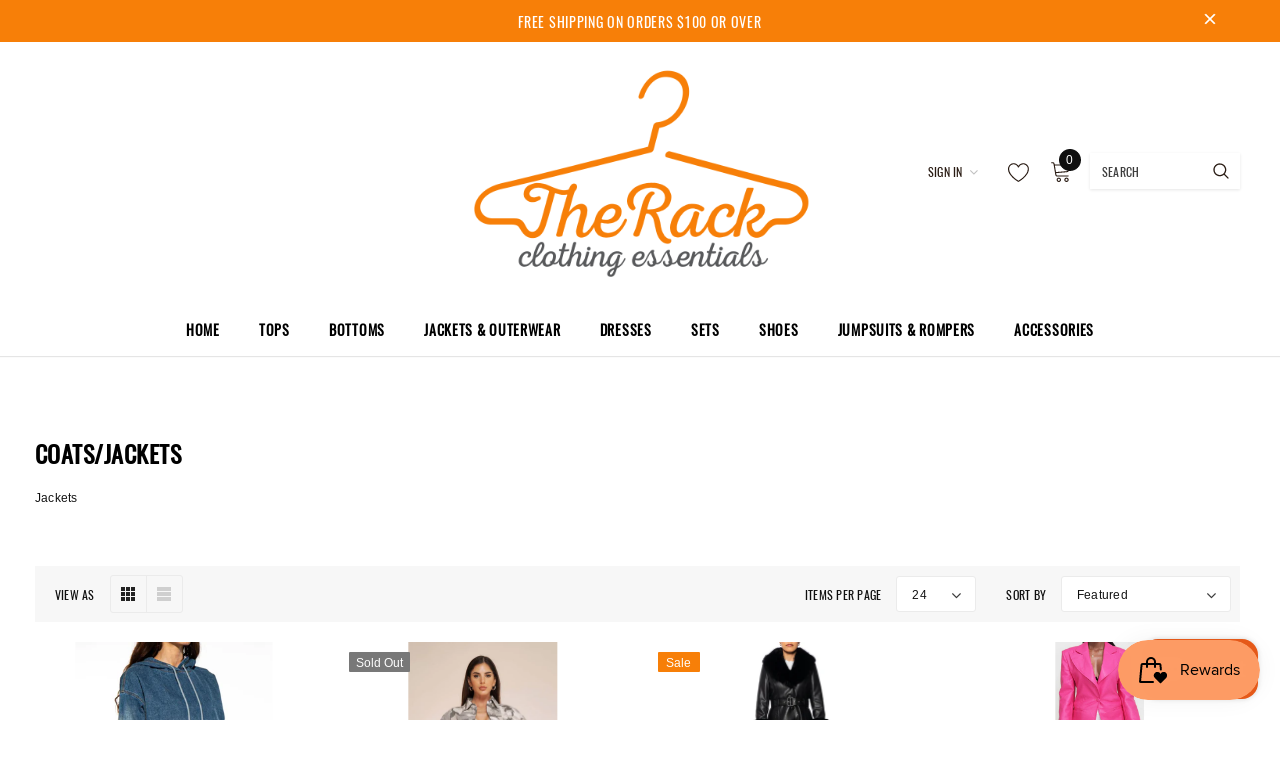

--- FILE ---
content_type: text/html; charset=utf-8
request_url: https://therackclothingessentials.com/collections/outerwear
body_size: 39975
content:
<!doctype html>
<!--[if lt IE 7]><html class="no-js lt-ie9 lt-ie8 lt-ie7" lang="en"> <![endif]-->
<!--[if IE 7]><html class="no-js lt-ie9 lt-ie8" lang="en"> <![endif]-->
<!--[if IE 8]><html class="no-js lt-ie9" lang="en"> <![endif]-->
<!--[if IE 9 ]><html class="ie9 no-js"> <![endif]-->
<!--[if (gt IE 9)|!(IE)]><!--> <html class="no-js"> <!--<![endif]-->
<head>

  <!-- Basic page needs ================================================== -->
  <meta charset="utf-8">
  <meta http-equiv="X-UA-Compatible" content="IE=edge,chrome=1">
  
  <!-- Title and description ================================================== -->
  <title>
  Coats/Jackets &ndash; The Rack Clothing Essentials
  </title>

  
    <meta name="description" content="Jackets">
  

  <!-- Product meta ================================================== -->
  

  <meta property="og:url" content="https://therackclothingessentials.com/collections/outerwear">
  <meta property="og:site_name" content="The Rack Clothing Essentials">
  <!-- /snippets/twitter-card.liquid -->









  <!-- Helpers ================================================== -->
  <link rel="canonical" href="https://therackclothingessentials.com/collections/outerwear">
  <meta name="viewport" content="width=device-width, initial-scale=1, maximum-scale=1, user-scalable=0, minimal-ui">
  
  <!-- Favicon -->
  
  <link rel="shortcut icon" href="//therackclothingessentials.com/cdn/shop/files/the-rack-01_5a947c90-14db-47a9-859d-15f441931188_32x32.png?v=1686323768" type="image/png">
  
  
  <!-- Styles -->
  <link href="//therackclothingessentials.com/cdn/shop/t/9/assets/vendor.min.css?v=44231608138933591201686321825" rel="stylesheet" type="text/css" media="all" />
<link href="//therackclothingessentials.com/cdn/shop/t/9/assets/theme-styles.scss.css?v=38507554661008749181701104342" rel="stylesheet" type="text/css" media="all" />
<link href="//therackclothingessentials.com/cdn/shop/t/9/assets/theme-styles-responsive.scss.css?v=129352873033832117961686324860" rel="stylesheet" type="text/css" media="all" />
  
   <!-- Scripts -->
  <script src="//therackclothingessentials.com/cdn/shop/t/9/assets/jquery.min.js?v=56888366816115934351686321823" type="text/javascript"></script>
<script src="//therackclothingessentials.com/cdn/shop/t/9/assets/jquery-cookie.min.js?v=72365755745404048181686321823" type="text/javascript"></script>
<script src="//therackclothingessentials.com/cdn/shop/t/9/assets/lazysizes.min.js?v=84414966064882348651686321824" type="text/javascript"></script>

<script>
  window.lazySizesConfig = window.lazySizesConfig || {};
  lazySizesConfig.loadMode = 1;
  window.lazySizesConfig.init = false;
  lazySizes.init();


  document.documentElement.className = document.documentElement.className.replace('no-js', 'js');
  window.ajax_cart = "normal";
  window.label_sale = "label_sale";
  window.money_format = "<span class=money>${{amount}} USD</span>";
  window.shop_currency = "USD";
  window.show_multiple_currencies = true;
  window.use_color_swatch = true;
  window.color_swatch_style = "variant";
  window.enable_sidebar_multiple_choice = true;
  window.file_url = "//therackclothingessentials.com/cdn/shop/files/?v=2493";
  window.asset_url = "";
  window.router = "";
  window.option_ptoduct1 = "size";
  window.option_ptoduct2 = "color";
  window.option_ptoduct3 = "option 3";
  
  window.inventory_text = {
      in_stock: "In stock",
      many_in_stock: "Translation missing: en.products.product.many_in_stock",
      out_of_stock: "Out of stock",
      add_to_cart: "Add to Cart",
      add_all_to_cart: "Add all to Cart",
      sold_out: "Sold out",
      select_options : "Select Options",
      unavailable: "Unavailable",
      remove: "Remove",
      no_more_product: "No more product",
      show_options: "Translation missing: en.products.product.show_options",
      hide_options: "Translation missing: en.products.product.hide_options",
      adding : "Translation missing: en.products.product.adding",
      thank_you : "Translation missing: en.products.product.thank_you",
      add_more : "Translation missing: en.products.product.add_more",
      cart_feedback : "Translation missing: en.products.product.cart_feedback",
      add_wishlist : "Add to Wish List",
      remove_wishlist : "Remove Wish List",
      add_compare : "Add to Compare",
      remove_compare : "Remove Compare",
      pre_order: "Pre Order",

      customlabel: "Custom Label",
      newlabel: "New",
      salelabel: "Sale",
      soldoutlabel: "Sold out",
      bundlelabel: "Bundle",

      message_compare : "You must select at least two products to compare!",
      message_iscart : "is added to your shopping cart.",
      previous: "Prev",
      next: "Next"
  };

  window.multi_lang = false;
  window.infinity_scroll_feature = true;
  window.newsletter_popup = false;

  /* Free Shipping Message */
  window.free_shipping_price = 800;

  window.free_shipping_text = {
    free_shipping_message_1: "You quality for free shipping!",
    free_shipping_message_2:"You are",
    free_shipping_message_3: "away from free shipping!",
    free_shipping_1: "Free",
    free_shipping_2: "TBD"
  };

  window.custom_engraving_price = 3000;

</script>

  <!-- Header hook for plugins ================================ -->
  <script>window.performance && window.performance.mark && window.performance.mark('shopify.content_for_header.start');</script><meta id="shopify-digital-wallet" name="shopify-digital-wallet" content="/12786357/digital_wallets/dialog">
<meta name="shopify-checkout-api-token" content="ecf26bef0f5d84f410e017b65db9279e">
<meta id="in-context-paypal-metadata" data-shop-id="12786357" data-venmo-supported="false" data-environment="production" data-locale="en_US" data-paypal-v4="true" data-currency="USD">
<link rel="alternate" type="application/atom+xml" title="Feed" href="/collections/outerwear.atom" />
<link rel="alternate" type="application/json+oembed" href="https://therackclothingessentials.com/collections/outerwear.oembed">
<script async="async" src="/checkouts/internal/preloads.js?locale=en-US"></script>
<link rel="preconnect" href="https://shop.app" crossorigin="anonymous">
<script async="async" src="https://shop.app/checkouts/internal/preloads.js?locale=en-US&shop_id=12786357" crossorigin="anonymous"></script>
<script id="apple-pay-shop-capabilities" type="application/json">{"shopId":12786357,"countryCode":"US","currencyCode":"USD","merchantCapabilities":["supports3DS"],"merchantId":"gid:\/\/shopify\/Shop\/12786357","merchantName":"The Rack Clothing Essentials","requiredBillingContactFields":["postalAddress","email","phone"],"requiredShippingContactFields":["postalAddress","email","phone"],"shippingType":"shipping","supportedNetworks":["visa","masterCard","amex","discover","elo","jcb"],"total":{"type":"pending","label":"The Rack Clothing Essentials","amount":"1.00"},"shopifyPaymentsEnabled":true,"supportsSubscriptions":true}</script>
<script id="shopify-features" type="application/json">{"accessToken":"ecf26bef0f5d84f410e017b65db9279e","betas":["rich-media-storefront-analytics"],"domain":"therackclothingessentials.com","predictiveSearch":true,"shopId":12786357,"locale":"en"}</script>
<script>var Shopify = Shopify || {};
Shopify.shop = "the-rack-clothing-essentials.myshopify.com";
Shopify.locale = "en";
Shopify.currency = {"active":"USD","rate":"1.0"};
Shopify.country = "US";
Shopify.theme = {"name":"The Rack ","id":122112376912,"schema_name":"Cospora","schema_version":"3.0.0","theme_store_id":null,"role":"main"};
Shopify.theme.handle = "null";
Shopify.theme.style = {"id":null,"handle":null};
Shopify.cdnHost = "therackclothingessentials.com/cdn";
Shopify.routes = Shopify.routes || {};
Shopify.routes.root = "/";</script>
<script type="module">!function(o){(o.Shopify=o.Shopify||{}).modules=!0}(window);</script>
<script>!function(o){function n(){var o=[];function n(){o.push(Array.prototype.slice.apply(arguments))}return n.q=o,n}var t=o.Shopify=o.Shopify||{};t.loadFeatures=n(),t.autoloadFeatures=n()}(window);</script>
<script>
  window.ShopifyPay = window.ShopifyPay || {};
  window.ShopifyPay.apiHost = "shop.app\/pay";
  window.ShopifyPay.redirectState = null;
</script>
<script id="shop-js-analytics" type="application/json">{"pageType":"collection"}</script>
<script defer="defer" async type="module" src="//therackclothingessentials.com/cdn/shopifycloud/shop-js/modules/v2/client.init-shop-cart-sync_BT-GjEfc.en.esm.js"></script>
<script defer="defer" async type="module" src="//therackclothingessentials.com/cdn/shopifycloud/shop-js/modules/v2/chunk.common_D58fp_Oc.esm.js"></script>
<script defer="defer" async type="module" src="//therackclothingessentials.com/cdn/shopifycloud/shop-js/modules/v2/chunk.modal_xMitdFEc.esm.js"></script>
<script type="module">
  await import("//therackclothingessentials.com/cdn/shopifycloud/shop-js/modules/v2/client.init-shop-cart-sync_BT-GjEfc.en.esm.js");
await import("//therackclothingessentials.com/cdn/shopifycloud/shop-js/modules/v2/chunk.common_D58fp_Oc.esm.js");
await import("//therackclothingessentials.com/cdn/shopifycloud/shop-js/modules/v2/chunk.modal_xMitdFEc.esm.js");

  window.Shopify.SignInWithShop?.initShopCartSync?.({"fedCMEnabled":true,"windoidEnabled":true});

</script>
<script>
  window.Shopify = window.Shopify || {};
  if (!window.Shopify.featureAssets) window.Shopify.featureAssets = {};
  window.Shopify.featureAssets['shop-js'] = {"shop-cart-sync":["modules/v2/client.shop-cart-sync_DZOKe7Ll.en.esm.js","modules/v2/chunk.common_D58fp_Oc.esm.js","modules/v2/chunk.modal_xMitdFEc.esm.js"],"init-fed-cm":["modules/v2/client.init-fed-cm_B6oLuCjv.en.esm.js","modules/v2/chunk.common_D58fp_Oc.esm.js","modules/v2/chunk.modal_xMitdFEc.esm.js"],"shop-cash-offers":["modules/v2/client.shop-cash-offers_D2sdYoxE.en.esm.js","modules/v2/chunk.common_D58fp_Oc.esm.js","modules/v2/chunk.modal_xMitdFEc.esm.js"],"shop-login-button":["modules/v2/client.shop-login-button_QeVjl5Y3.en.esm.js","modules/v2/chunk.common_D58fp_Oc.esm.js","modules/v2/chunk.modal_xMitdFEc.esm.js"],"pay-button":["modules/v2/client.pay-button_DXTOsIq6.en.esm.js","modules/v2/chunk.common_D58fp_Oc.esm.js","modules/v2/chunk.modal_xMitdFEc.esm.js"],"shop-button":["modules/v2/client.shop-button_DQZHx9pm.en.esm.js","modules/v2/chunk.common_D58fp_Oc.esm.js","modules/v2/chunk.modal_xMitdFEc.esm.js"],"avatar":["modules/v2/client.avatar_BTnouDA3.en.esm.js"],"init-windoid":["modules/v2/client.init-windoid_CR1B-cfM.en.esm.js","modules/v2/chunk.common_D58fp_Oc.esm.js","modules/v2/chunk.modal_xMitdFEc.esm.js"],"init-shop-for-new-customer-accounts":["modules/v2/client.init-shop-for-new-customer-accounts_C_vY_xzh.en.esm.js","modules/v2/client.shop-login-button_QeVjl5Y3.en.esm.js","modules/v2/chunk.common_D58fp_Oc.esm.js","modules/v2/chunk.modal_xMitdFEc.esm.js"],"init-shop-email-lookup-coordinator":["modules/v2/client.init-shop-email-lookup-coordinator_BI7n9ZSv.en.esm.js","modules/v2/chunk.common_D58fp_Oc.esm.js","modules/v2/chunk.modal_xMitdFEc.esm.js"],"init-shop-cart-sync":["modules/v2/client.init-shop-cart-sync_BT-GjEfc.en.esm.js","modules/v2/chunk.common_D58fp_Oc.esm.js","modules/v2/chunk.modal_xMitdFEc.esm.js"],"shop-toast-manager":["modules/v2/client.shop-toast-manager_DiYdP3xc.en.esm.js","modules/v2/chunk.common_D58fp_Oc.esm.js","modules/v2/chunk.modal_xMitdFEc.esm.js"],"init-customer-accounts":["modules/v2/client.init-customer-accounts_D9ZNqS-Q.en.esm.js","modules/v2/client.shop-login-button_QeVjl5Y3.en.esm.js","modules/v2/chunk.common_D58fp_Oc.esm.js","modules/v2/chunk.modal_xMitdFEc.esm.js"],"init-customer-accounts-sign-up":["modules/v2/client.init-customer-accounts-sign-up_iGw4briv.en.esm.js","modules/v2/client.shop-login-button_QeVjl5Y3.en.esm.js","modules/v2/chunk.common_D58fp_Oc.esm.js","modules/v2/chunk.modal_xMitdFEc.esm.js"],"shop-follow-button":["modules/v2/client.shop-follow-button_CqMgW2wH.en.esm.js","modules/v2/chunk.common_D58fp_Oc.esm.js","modules/v2/chunk.modal_xMitdFEc.esm.js"],"checkout-modal":["modules/v2/client.checkout-modal_xHeaAweL.en.esm.js","modules/v2/chunk.common_D58fp_Oc.esm.js","modules/v2/chunk.modal_xMitdFEc.esm.js"],"shop-login":["modules/v2/client.shop-login_D91U-Q7h.en.esm.js","modules/v2/chunk.common_D58fp_Oc.esm.js","modules/v2/chunk.modal_xMitdFEc.esm.js"],"lead-capture":["modules/v2/client.lead-capture_BJmE1dJe.en.esm.js","modules/v2/chunk.common_D58fp_Oc.esm.js","modules/v2/chunk.modal_xMitdFEc.esm.js"],"payment-terms":["modules/v2/client.payment-terms_Ci9AEqFq.en.esm.js","modules/v2/chunk.common_D58fp_Oc.esm.js","modules/v2/chunk.modal_xMitdFEc.esm.js"]};
</script>
<script>(function() {
  var isLoaded = false;
  function asyncLoad() {
    if (isLoaded) return;
    isLoaded = true;
    var urls = ["https:\/\/www.improvedcontactform.com\/icf.js?shop=the-rack-clothing-essentials.myshopify.com","\/\/sfo2.digitaloceanspaces.com\/woohoo\/public\/script\/25730\/script.js?1759279000\u0026shop=the-rack-clothing-essentials.myshopify.com"];
    for (var i = 0; i < urls.length; i++) {
      var s = document.createElement('script');
      s.type = 'text/javascript';
      s.async = true;
      s.src = urls[i];
      var x = document.getElementsByTagName('script')[0];
      x.parentNode.insertBefore(s, x);
    }
  };
  if(window.attachEvent) {
    window.attachEvent('onload', asyncLoad);
  } else {
    window.addEventListener('load', asyncLoad, false);
  }
})();</script>
<script id="__st">var __st={"a":12786357,"offset":-21600,"reqid":"178f2b3d-8351-494c-95cf-bfb15620ad73-1769055333","pageurl":"therackclothingessentials.com\/collections\/outerwear","u":"85ce99c48dbf","p":"collection","rtyp":"collection","rid":2554789900};</script>
<script>window.ShopifyPaypalV4VisibilityTracking = true;</script>
<script id="captcha-bootstrap">!function(){'use strict';const t='contact',e='account',n='new_comment',o=[[t,t],['blogs',n],['comments',n],[t,'customer']],c=[[e,'customer_login'],[e,'guest_login'],[e,'recover_customer_password'],[e,'create_customer']],r=t=>t.map((([t,e])=>`form[action*='/${t}']:not([data-nocaptcha='true']) input[name='form_type'][value='${e}']`)).join(','),a=t=>()=>t?[...document.querySelectorAll(t)].map((t=>t.form)):[];function s(){const t=[...o],e=r(t);return a(e)}const i='password',u='form_key',d=['recaptcha-v3-token','g-recaptcha-response','h-captcha-response',i],f=()=>{try{return window.sessionStorage}catch{return}},m='__shopify_v',_=t=>t.elements[u];function p(t,e,n=!1){try{const o=window.sessionStorage,c=JSON.parse(o.getItem(e)),{data:r}=function(t){const{data:e,action:n}=t;return t[m]||n?{data:e,action:n}:{data:t,action:n}}(c);for(const[e,n]of Object.entries(r))t.elements[e]&&(t.elements[e].value=n);n&&o.removeItem(e)}catch(o){console.error('form repopulation failed',{error:o})}}const l='form_type',E='cptcha';function T(t){t.dataset[E]=!0}const w=window,h=w.document,L='Shopify',v='ce_forms',y='captcha';let A=!1;((t,e)=>{const n=(g='f06e6c50-85a8-45c8-87d0-21a2b65856fe',I='https://cdn.shopify.com/shopifycloud/storefront-forms-hcaptcha/ce_storefront_forms_captcha_hcaptcha.v1.5.2.iife.js',D={infoText:'Protected by hCaptcha',privacyText:'Privacy',termsText:'Terms'},(t,e,n)=>{const o=w[L][v],c=o.bindForm;if(c)return c(t,g,e,D).then(n);var r;o.q.push([[t,g,e,D],n]),r=I,A||(h.body.append(Object.assign(h.createElement('script'),{id:'captcha-provider',async:!0,src:r})),A=!0)});var g,I,D;w[L]=w[L]||{},w[L][v]=w[L][v]||{},w[L][v].q=[],w[L][y]=w[L][y]||{},w[L][y].protect=function(t,e){n(t,void 0,e),T(t)},Object.freeze(w[L][y]),function(t,e,n,w,h,L){const[v,y,A,g]=function(t,e,n){const i=e?o:[],u=t?c:[],d=[...i,...u],f=r(d),m=r(i),_=r(d.filter((([t,e])=>n.includes(e))));return[a(f),a(m),a(_),s()]}(w,h,L),I=t=>{const e=t.target;return e instanceof HTMLFormElement?e:e&&e.form},D=t=>v().includes(t);t.addEventListener('submit',(t=>{const e=I(t);if(!e)return;const n=D(e)&&!e.dataset.hcaptchaBound&&!e.dataset.recaptchaBound,o=_(e),c=g().includes(e)&&(!o||!o.value);(n||c)&&t.preventDefault(),c&&!n&&(function(t){try{if(!f())return;!function(t){const e=f();if(!e)return;const n=_(t);if(!n)return;const o=n.value;o&&e.removeItem(o)}(t);const e=Array.from(Array(32),(()=>Math.random().toString(36)[2])).join('');!function(t,e){_(t)||t.append(Object.assign(document.createElement('input'),{type:'hidden',name:u})),t.elements[u].value=e}(t,e),function(t,e){const n=f();if(!n)return;const o=[...t.querySelectorAll(`input[type='${i}']`)].map((({name:t})=>t)),c=[...d,...o],r={};for(const[a,s]of new FormData(t).entries())c.includes(a)||(r[a]=s);n.setItem(e,JSON.stringify({[m]:1,action:t.action,data:r}))}(t,e)}catch(e){console.error('failed to persist form',e)}}(e),e.submit())}));const S=(t,e)=>{t&&!t.dataset[E]&&(n(t,e.some((e=>e===t))),T(t))};for(const o of['focusin','change'])t.addEventListener(o,(t=>{const e=I(t);D(e)&&S(e,y())}));const B=e.get('form_key'),M=e.get(l),P=B&&M;t.addEventListener('DOMContentLoaded',(()=>{const t=y();if(P)for(const e of t)e.elements[l].value===M&&p(e,B);[...new Set([...A(),...v().filter((t=>'true'===t.dataset.shopifyCaptcha))])].forEach((e=>S(e,t)))}))}(h,new URLSearchParams(w.location.search),n,t,e,['guest_login'])})(!0,!0)}();</script>
<script integrity="sha256-4kQ18oKyAcykRKYeNunJcIwy7WH5gtpwJnB7kiuLZ1E=" data-source-attribution="shopify.loadfeatures" defer="defer" src="//therackclothingessentials.com/cdn/shopifycloud/storefront/assets/storefront/load_feature-a0a9edcb.js" crossorigin="anonymous"></script>
<script crossorigin="anonymous" defer="defer" src="//therackclothingessentials.com/cdn/shopifycloud/storefront/assets/shopify_pay/storefront-65b4c6d7.js?v=20250812"></script>
<script data-source-attribution="shopify.dynamic_checkout.dynamic.init">var Shopify=Shopify||{};Shopify.PaymentButton=Shopify.PaymentButton||{isStorefrontPortableWallets:!0,init:function(){window.Shopify.PaymentButton.init=function(){};var t=document.createElement("script");t.src="https://therackclothingessentials.com/cdn/shopifycloud/portable-wallets/latest/portable-wallets.en.js",t.type="module",document.head.appendChild(t)}};
</script>
<script data-source-attribution="shopify.dynamic_checkout.buyer_consent">
  function portableWalletsHideBuyerConsent(e){var t=document.getElementById("shopify-buyer-consent"),n=document.getElementById("shopify-subscription-policy-button");t&&n&&(t.classList.add("hidden"),t.setAttribute("aria-hidden","true"),n.removeEventListener("click",e))}function portableWalletsShowBuyerConsent(e){var t=document.getElementById("shopify-buyer-consent"),n=document.getElementById("shopify-subscription-policy-button");t&&n&&(t.classList.remove("hidden"),t.removeAttribute("aria-hidden"),n.addEventListener("click",e))}window.Shopify?.PaymentButton&&(window.Shopify.PaymentButton.hideBuyerConsent=portableWalletsHideBuyerConsent,window.Shopify.PaymentButton.showBuyerConsent=portableWalletsShowBuyerConsent);
</script>
<script data-source-attribution="shopify.dynamic_checkout.cart.bootstrap">document.addEventListener("DOMContentLoaded",(function(){function t(){return document.querySelector("shopify-accelerated-checkout-cart, shopify-accelerated-checkout")}if(t())Shopify.PaymentButton.init();else{new MutationObserver((function(e,n){t()&&(Shopify.PaymentButton.init(),n.disconnect())})).observe(document.body,{childList:!0,subtree:!0})}}));
</script>
<script id='scb4127' type='text/javascript' async='' src='https://therackclothingessentials.com/cdn/shopifycloud/privacy-banner/storefront-banner.js'></script><link id="shopify-accelerated-checkout-styles" rel="stylesheet" media="screen" href="https://therackclothingessentials.com/cdn/shopifycloud/portable-wallets/latest/accelerated-checkout-backwards-compat.css" crossorigin="anonymous">
<style id="shopify-accelerated-checkout-cart">
        #shopify-buyer-consent {
  margin-top: 1em;
  display: inline-block;
  width: 100%;
}

#shopify-buyer-consent.hidden {
  display: none;
}

#shopify-subscription-policy-button {
  background: none;
  border: none;
  padding: 0;
  text-decoration: underline;
  font-size: inherit;
  cursor: pointer;
}

#shopify-subscription-policy-button::before {
  box-shadow: none;
}

      </style>

<script>window.performance && window.performance.mark && window.performance.mark('shopify.content_for_header.end');</script>

  <!--[if lt IE 9]>
  <script src="//html5shiv.googlecode.com/svn/trunk/html5.js" type="text/javascript"></script>
  <![endif]-->

  
  
  

  <script>
    Shopify.productOptionsMap = {};
    Shopify.quickViewOptionsMap = {};

    Shopify.updateOptionsInSelector = function(selectorIndex, wrapperSlt) {
        Shopify.optionsMap = wrapperSlt === '.product' ? Shopify.productOptionsMap : Shopify.quickViewOptionsMap;

        switch (selectorIndex) {
            case 0:
                var key = 'root';
                var selector = $(wrapperSlt + ' .single-option-selector:eq(0)');
                break;
            case 1:
                var key = $(wrapperSlt + ' .single-option-selector:eq(0)').val();
                var selector = $(wrapperSlt + ' .single-option-selector:eq(1)');
                break;
            case 2:
                var key = $(wrapperSlt + ' .single-option-selector:eq(0)').val();
                key += ' / ' + $(wrapperSlt + ' .single-option-selector:eq(1)').val();
                var selector = $(wrapperSlt + ' .single-option-selector:eq(2)');
        }

        var initialValue = selector.val();

        selector.empty();

        var availableOptions = Shopify.optionsMap[key];

        if (availableOptions && availableOptions.length) {
            for (var i = 0; i < availableOptions.length; i++) {
                var option = availableOptions[i];

                var newOption = $('<option></option>').val(option).html(option);

                selector.append(newOption);
            }

            $(wrapperSlt + ' .swatch[data-option-index="' + selectorIndex + '"] .swatch-element').each(function() {
                if ($.inArray($(this).attr('data-value'), availableOptions) !== -1) {
                    $(this).removeClass('soldout').find(':radio').removeAttr('disabled', 'disabled').removeAttr('checked');
                }
                else {
                    $(this).addClass('soldout').find(':radio').removeAttr('checked').attr('disabled', 'disabled');
                }
            });

            if ($.inArray(initialValue, availableOptions) !== -1) {
                selector.val(initialValue);
            }

            selector.trigger('change');
        };
    };

    Shopify.linkOptionSelectors = function(product, wrapperSlt) {
        // Building our mapping object.
        Shopify.optionsMap = wrapperSlt === '.product' ? Shopify.productOptionsMap : Shopify.quickViewOptionsMap;

        for (var i = 0; i < product.variants.length; i++) {
            var variant = product.variants[i];

            if (variant.available) {
                // Gathering values for the 1st drop-down.
                Shopify.optionsMap['root'] = Shopify.optionsMap['root'] || [];

                Shopify.optionsMap['root'].push(variant.option1);
                Shopify.optionsMap['root'] = Shopify.uniq(Shopify.optionsMap['root']);

                // Gathering values for the 2nd drop-down.
                if (product.options.length > 1) {
                var key = variant.option1;
                    Shopify.optionsMap[key] = Shopify.optionsMap[key] || [];
                    Shopify.optionsMap[key].push(variant.option2);
                    Shopify.optionsMap[key] = Shopify.uniq(Shopify.optionsMap[key]);
                }

                // Gathering values for the 3rd drop-down.
                if (product.options.length === 3) {
                    var key = variant.option1 + ' / ' + variant.option2;
                    Shopify.optionsMap[key] = Shopify.optionsMap[key] || [];
                    Shopify.optionsMap[key].push(variant.option3);
                    Shopify.optionsMap[key] = Shopify.uniq(Shopify.optionsMap[key]);
                }
            }
        };

        // Update options right away.
        Shopify.updateOptionsInSelector(0, wrapperSlt);

        if (product.options.length > 1) Shopify.updateOptionsInSelector(1, wrapperSlt);
        if (product.options.length === 3) Shopify.updateOptionsInSelector(2, wrapperSlt);

        // When there is an update in the first dropdown.
        $(wrapperSlt + " .single-option-selector:eq(0)").change(function() {
            Shopify.updateOptionsInSelector(1, wrapperSlt);
            if (product.options.length === 3) Shopify.updateOptionsInSelector(2, wrapperSlt);
            return true;
        });

        // When there is an update in the second dropdown.
        $(wrapperSlt + " .single-option-selector:eq(1)").change(function() {
            if (product.options.length === 3) Shopify.updateOptionsInSelector(2, wrapperSlt);
            return true;
        });
    };
</script>

  
<!-- ./snippets/buildify-head.liquid --><!-- ./snippets/buildify-global-styles.liquid --><link href="//therackclothingessentials.com/cdn/shop/t/9/assets/buildify-full.css?v=60744823499985907151686321821" rel="stylesheet" type="text/css" media="all" />
<link href="https://cdnjs.cloudflare.com/ajax/libs/font-awesome/4.7.0/css/font-awesome.min.css" rel="stylesheet" type="text/css" media="all" /><!-- SKIP_ON_BUILDIFY_EDIT_MODE_HEAD --><!-- ./snippets/buildify-item-styles.liquid -->
<!-- /SKIP_ON_BUILDIFY_EDIT_MODE_HEAD -->
  <!-- "snippets/shogun-head.liquid" was not rendered, the associated app was uninstalled -->
<script src="https://cdn.shopify.com/extensions/019bdd7a-c110-7969-8f1c-937dfc03ea8a/smile-io-272/assets/smile-loader.js" type="text/javascript" defer="defer"></script>
<script src="https://cdn.shopify.com/extensions/e8878072-2f6b-4e89-8082-94b04320908d/inbox-1254/assets/inbox-chat-loader.js" type="text/javascript" defer="defer"></script>
<script src="https://cdn.shopify.com/extensions/019b8d54-2388-79d8-becc-d32a3afe2c7a/omnisend-50/assets/omnisend-in-shop.js" type="text/javascript" defer="defer"></script>
<meta property="og:image" content="https://cdn.shopify.com/s/files/1/1278/6357/collections/b7ccd1218b37c104ccf821925d329b89.jpg?v=1574737983" />
<meta property="og:image:secure_url" content="https://cdn.shopify.com/s/files/1/1278/6357/collections/b7ccd1218b37c104ccf821925d329b89.jpg?v=1574737983" />
<meta property="og:image:width" content="4000" />
<meta property="og:image:height" content="4000" />
<meta property="og:image:alt" content="Coats/Jackets" />
<link href="https://monorail-edge.shopifysvc.com" rel="dns-prefetch">
<script>(function(){if ("sendBeacon" in navigator && "performance" in window) {try {var session_token_from_headers = performance.getEntriesByType('navigation')[0].serverTiming.find(x => x.name == '_s').description;} catch {var session_token_from_headers = undefined;}var session_cookie_matches = document.cookie.match(/_shopify_s=([^;]*)/);var session_token_from_cookie = session_cookie_matches && session_cookie_matches.length === 2 ? session_cookie_matches[1] : "";var session_token = session_token_from_headers || session_token_from_cookie || "";function handle_abandonment_event(e) {var entries = performance.getEntries().filter(function(entry) {return /monorail-edge.shopifysvc.com/.test(entry.name);});if (!window.abandonment_tracked && entries.length === 0) {window.abandonment_tracked = true;var currentMs = Date.now();var navigation_start = performance.timing.navigationStart;var payload = {shop_id: 12786357,url: window.location.href,navigation_start,duration: currentMs - navigation_start,session_token,page_type: "collection"};window.navigator.sendBeacon("https://monorail-edge.shopifysvc.com/v1/produce", JSON.stringify({schema_id: "online_store_buyer_site_abandonment/1.1",payload: payload,metadata: {event_created_at_ms: currentMs,event_sent_at_ms: currentMs}}));}}window.addEventListener('pagehide', handle_abandonment_event);}}());</script>
<script id="web-pixels-manager-setup">(function e(e,d,r,n,o){if(void 0===o&&(o={}),!Boolean(null===(a=null===(i=window.Shopify)||void 0===i?void 0:i.analytics)||void 0===a?void 0:a.replayQueue)){var i,a;window.Shopify=window.Shopify||{};var t=window.Shopify;t.analytics=t.analytics||{};var s=t.analytics;s.replayQueue=[],s.publish=function(e,d,r){return s.replayQueue.push([e,d,r]),!0};try{self.performance.mark("wpm:start")}catch(e){}var l=function(){var e={modern:/Edge?\/(1{2}[4-9]|1[2-9]\d|[2-9]\d{2}|\d{4,})\.\d+(\.\d+|)|Firefox\/(1{2}[4-9]|1[2-9]\d|[2-9]\d{2}|\d{4,})\.\d+(\.\d+|)|Chrom(ium|e)\/(9{2}|\d{3,})\.\d+(\.\d+|)|(Maci|X1{2}).+ Version\/(15\.\d+|(1[6-9]|[2-9]\d|\d{3,})\.\d+)([,.]\d+|)( \(\w+\)|)( Mobile\/\w+|) Safari\/|Chrome.+OPR\/(9{2}|\d{3,})\.\d+\.\d+|(CPU[ +]OS|iPhone[ +]OS|CPU[ +]iPhone|CPU IPhone OS|CPU iPad OS)[ +]+(15[._]\d+|(1[6-9]|[2-9]\d|\d{3,})[._]\d+)([._]\d+|)|Android:?[ /-](13[3-9]|1[4-9]\d|[2-9]\d{2}|\d{4,})(\.\d+|)(\.\d+|)|Android.+Firefox\/(13[5-9]|1[4-9]\d|[2-9]\d{2}|\d{4,})\.\d+(\.\d+|)|Android.+Chrom(ium|e)\/(13[3-9]|1[4-9]\d|[2-9]\d{2}|\d{4,})\.\d+(\.\d+|)|SamsungBrowser\/([2-9]\d|\d{3,})\.\d+/,legacy:/Edge?\/(1[6-9]|[2-9]\d|\d{3,})\.\d+(\.\d+|)|Firefox\/(5[4-9]|[6-9]\d|\d{3,})\.\d+(\.\d+|)|Chrom(ium|e)\/(5[1-9]|[6-9]\d|\d{3,})\.\d+(\.\d+|)([\d.]+$|.*Safari\/(?![\d.]+ Edge\/[\d.]+$))|(Maci|X1{2}).+ Version\/(10\.\d+|(1[1-9]|[2-9]\d|\d{3,})\.\d+)([,.]\d+|)( \(\w+\)|)( Mobile\/\w+|) Safari\/|Chrome.+OPR\/(3[89]|[4-9]\d|\d{3,})\.\d+\.\d+|(CPU[ +]OS|iPhone[ +]OS|CPU[ +]iPhone|CPU IPhone OS|CPU iPad OS)[ +]+(10[._]\d+|(1[1-9]|[2-9]\d|\d{3,})[._]\d+)([._]\d+|)|Android:?[ /-](13[3-9]|1[4-9]\d|[2-9]\d{2}|\d{4,})(\.\d+|)(\.\d+|)|Mobile Safari.+OPR\/([89]\d|\d{3,})\.\d+\.\d+|Android.+Firefox\/(13[5-9]|1[4-9]\d|[2-9]\d{2}|\d{4,})\.\d+(\.\d+|)|Android.+Chrom(ium|e)\/(13[3-9]|1[4-9]\d|[2-9]\d{2}|\d{4,})\.\d+(\.\d+|)|Android.+(UC? ?Browser|UCWEB|U3)[ /]?(15\.([5-9]|\d{2,})|(1[6-9]|[2-9]\d|\d{3,})\.\d+)\.\d+|SamsungBrowser\/(5\.\d+|([6-9]|\d{2,})\.\d+)|Android.+MQ{2}Browser\/(14(\.(9|\d{2,})|)|(1[5-9]|[2-9]\d|\d{3,})(\.\d+|))(\.\d+|)|K[Aa][Ii]OS\/(3\.\d+|([4-9]|\d{2,})\.\d+)(\.\d+|)/},d=e.modern,r=e.legacy,n=navigator.userAgent;return n.match(d)?"modern":n.match(r)?"legacy":"unknown"}(),u="modern"===l?"modern":"legacy",c=(null!=n?n:{modern:"",legacy:""})[u],f=function(e){return[e.baseUrl,"/wpm","/b",e.hashVersion,"modern"===e.buildTarget?"m":"l",".js"].join("")}({baseUrl:d,hashVersion:r,buildTarget:u}),m=function(e){var d=e.version,r=e.bundleTarget,n=e.surface,o=e.pageUrl,i=e.monorailEndpoint;return{emit:function(e){var a=e.status,t=e.errorMsg,s=(new Date).getTime(),l=JSON.stringify({metadata:{event_sent_at_ms:s},events:[{schema_id:"web_pixels_manager_load/3.1",payload:{version:d,bundle_target:r,page_url:o,status:a,surface:n,error_msg:t},metadata:{event_created_at_ms:s}}]});if(!i)return console&&console.warn&&console.warn("[Web Pixels Manager] No Monorail endpoint provided, skipping logging."),!1;try{return self.navigator.sendBeacon.bind(self.navigator)(i,l)}catch(e){}var u=new XMLHttpRequest;try{return u.open("POST",i,!0),u.setRequestHeader("Content-Type","text/plain"),u.send(l),!0}catch(e){return console&&console.warn&&console.warn("[Web Pixels Manager] Got an unhandled error while logging to Monorail."),!1}}}}({version:r,bundleTarget:l,surface:e.surface,pageUrl:self.location.href,monorailEndpoint:e.monorailEndpoint});try{o.browserTarget=l,function(e){var d=e.src,r=e.async,n=void 0===r||r,o=e.onload,i=e.onerror,a=e.sri,t=e.scriptDataAttributes,s=void 0===t?{}:t,l=document.createElement("script"),u=document.querySelector("head"),c=document.querySelector("body");if(l.async=n,l.src=d,a&&(l.integrity=a,l.crossOrigin="anonymous"),s)for(var f in s)if(Object.prototype.hasOwnProperty.call(s,f))try{l.dataset[f]=s[f]}catch(e){}if(o&&l.addEventListener("load",o),i&&l.addEventListener("error",i),u)u.appendChild(l);else{if(!c)throw new Error("Did not find a head or body element to append the script");c.appendChild(l)}}({src:f,async:!0,onload:function(){if(!function(){var e,d;return Boolean(null===(d=null===(e=window.Shopify)||void 0===e?void 0:e.analytics)||void 0===d?void 0:d.initialized)}()){var d=window.webPixelsManager.init(e)||void 0;if(d){var r=window.Shopify.analytics;r.replayQueue.forEach((function(e){var r=e[0],n=e[1],o=e[2];d.publishCustomEvent(r,n,o)})),r.replayQueue=[],r.publish=d.publishCustomEvent,r.visitor=d.visitor,r.initialized=!0}}},onerror:function(){return m.emit({status:"failed",errorMsg:"".concat(f," has failed to load")})},sri:function(e){var d=/^sha384-[A-Za-z0-9+/=]+$/;return"string"==typeof e&&d.test(e)}(c)?c:"",scriptDataAttributes:o}),m.emit({status:"loading"})}catch(e){m.emit({status:"failed",errorMsg:(null==e?void 0:e.message)||"Unknown error"})}}})({shopId: 12786357,storefrontBaseUrl: "https://therackclothingessentials.com",extensionsBaseUrl: "https://extensions.shopifycdn.com/cdn/shopifycloud/web-pixels-manager",monorailEndpoint: "https://monorail-edge.shopifysvc.com/unstable/produce_batch",surface: "storefront-renderer",enabledBetaFlags: ["2dca8a86"],webPixelsConfigList: [{"id":"619675728","configuration":"{\"tagID\":\"2615836479027\"}","eventPayloadVersion":"v1","runtimeContext":"STRICT","scriptVersion":"18031546ee651571ed29edbe71a3550b","type":"APP","apiClientId":3009811,"privacyPurposes":["ANALYTICS","MARKETING","SALE_OF_DATA"],"dataSharingAdjustments":{"protectedCustomerApprovalScopes":["read_customer_address","read_customer_email","read_customer_name","read_customer_personal_data","read_customer_phone"]}},{"id":"426049616","configuration":"{\"apiURL\":\"https:\/\/api.omnisend.com\",\"appURL\":\"https:\/\/app.omnisend.com\",\"brandID\":\"623a287d57002948f5b54f77\",\"trackingURL\":\"https:\/\/wt.omnisendlink.com\"}","eventPayloadVersion":"v1","runtimeContext":"STRICT","scriptVersion":"aa9feb15e63a302383aa48b053211bbb","type":"APP","apiClientId":186001,"privacyPurposes":["ANALYTICS","MARKETING","SALE_OF_DATA"],"dataSharingAdjustments":{"protectedCustomerApprovalScopes":["read_customer_address","read_customer_email","read_customer_name","read_customer_personal_data","read_customer_phone"]}},{"id":"262799440","configuration":"{\"config\":\"{\\\"pixel_id\\\":\\\"G-Q3XPPCKSCJ\\\",\\\"gtag_events\\\":[{\\\"type\\\":\\\"begin_checkout\\\",\\\"action_label\\\":\\\"G-Q3XPPCKSCJ\\\"},{\\\"type\\\":\\\"search\\\",\\\"action_label\\\":\\\"G-Q3XPPCKSCJ\\\"},{\\\"type\\\":\\\"view_item\\\",\\\"action_label\\\":\\\"G-Q3XPPCKSCJ\\\"},{\\\"type\\\":\\\"purchase\\\",\\\"action_label\\\":\\\"G-Q3XPPCKSCJ\\\"},{\\\"type\\\":\\\"page_view\\\",\\\"action_label\\\":\\\"G-Q3XPPCKSCJ\\\"},{\\\"type\\\":\\\"add_payment_info\\\",\\\"action_label\\\":\\\"G-Q3XPPCKSCJ\\\"},{\\\"type\\\":\\\"add_to_cart\\\",\\\"action_label\\\":\\\"G-Q3XPPCKSCJ\\\"}],\\\"enable_monitoring_mode\\\":false}\"}","eventPayloadVersion":"v1","runtimeContext":"OPEN","scriptVersion":"b2a88bafab3e21179ed38636efcd8a93","type":"APP","apiClientId":1780363,"privacyPurposes":[],"dataSharingAdjustments":{"protectedCustomerApprovalScopes":["read_customer_address","read_customer_email","read_customer_name","read_customer_personal_data","read_customer_phone"]}},{"id":"47054928","eventPayloadVersion":"v1","runtimeContext":"LAX","scriptVersion":"1","type":"CUSTOM","privacyPurposes":["MARKETING"],"name":"Meta pixel (migrated)"},{"id":"shopify-app-pixel","configuration":"{}","eventPayloadVersion":"v1","runtimeContext":"STRICT","scriptVersion":"0450","apiClientId":"shopify-pixel","type":"APP","privacyPurposes":["ANALYTICS","MARKETING"]},{"id":"shopify-custom-pixel","eventPayloadVersion":"v1","runtimeContext":"LAX","scriptVersion":"0450","apiClientId":"shopify-pixel","type":"CUSTOM","privacyPurposes":["ANALYTICS","MARKETING"]}],isMerchantRequest: false,initData: {"shop":{"name":"The Rack Clothing Essentials","paymentSettings":{"currencyCode":"USD"},"myshopifyDomain":"the-rack-clothing-essentials.myshopify.com","countryCode":"US","storefrontUrl":"https:\/\/therackclothingessentials.com"},"customer":null,"cart":null,"checkout":null,"productVariants":[],"purchasingCompany":null},},"https://therackclothingessentials.com/cdn","fcfee988w5aeb613cpc8e4bc33m6693e112",{"modern":"","legacy":""},{"shopId":"12786357","storefrontBaseUrl":"https:\/\/therackclothingessentials.com","extensionBaseUrl":"https:\/\/extensions.shopifycdn.com\/cdn\/shopifycloud\/web-pixels-manager","surface":"storefront-renderer","enabledBetaFlags":"[\"2dca8a86\"]","isMerchantRequest":"false","hashVersion":"fcfee988w5aeb613cpc8e4bc33m6693e112","publish":"custom","events":"[[\"page_viewed\",{}],[\"collection_viewed\",{\"collection\":{\"id\":\"2554789900\",\"title\":\"Coats\/Jackets\",\"productVariants\":[{\"price\":{\"amount\":45.0,\"currencyCode\":\"USD\"},\"product\":{\"title\":\"Oversized Ombre Fade Denim Hoodie\",\"vendor\":\"The Rack Clothing Essentials\",\"id\":\"7235562307664\",\"untranslatedTitle\":\"Oversized Ombre Fade Denim Hoodie\",\"url\":\"\/products\/oversized-ombre-fade-denim-hoodie\",\"type\":\"TOPS\"},\"id\":\"41396392624208\",\"image\":{\"src\":\"\/\/therackclothingessentials.com\/cdn\/shop\/files\/rn-image_picker_lib_temp_b53fbe2b-87f6-4179-9df8-f17852b20e7e.jpg?v=1761768429\"},\"sku\":null,\"title\":\"Small\",\"untranslatedTitle\":\"Small\"},{\"price\":{\"amount\":58.0,\"currencyCode\":\"USD\"},\"product\":{\"title\":\"Oversize military shacket\",\"vendor\":\"No Vacancy\",\"id\":\"7032093507664\",\"untranslatedTitle\":\"Oversize military shacket\",\"url\":\"\/products\/oversize-military-shacket\",\"type\":\"JACKET\"},\"id\":\"40736187973712\",\"image\":{\"src\":\"\/\/therackclothingessentials.com\/cdn\/shop\/files\/d8b7ec1aae79aead076873d126dadc21dbdd19fd41ac36acc14018e3786c781b.jpg?v=1715275858\"},\"sku\":\"\",\"title\":\"Small\",\"untranslatedTitle\":\"Small\"},{\"price\":{\"amount\":99.99,\"currencyCode\":\"USD\"},\"product\":{\"title\":\"Kaya Black Faux Fur Leather Coat\",\"vendor\":\"Faire - Azalea Wang\",\"id\":\"6914717352016\",\"untranslatedTitle\":\"Kaya Black Faux Fur Leather Coat\",\"url\":\"\/products\/kaya-black-faux-fur-leather-coat\",\"type\":\"Coat\"},\"id\":\"40433292673104\",\"image\":{\"src\":\"\/\/therackclothingessentials.com\/cdn\/shop\/files\/rn-image_picker_lib_temp_9b097977-9434-46ab-97f7-2ff0833ff8bc.jpg?v=1704396002\"},\"sku\":\"\",\"title\":\"Small\",\"untranslatedTitle\":\"Small\"},{\"price\":{\"amount\":104.0,\"currencyCode\":\"USD\"},\"product\":{\"title\":\"Hot Pink Vegan Leather Blazer\",\"vendor\":\"FashionGo - Athina\",\"id\":\"6912726401104\",\"untranslatedTitle\":\"Hot Pink Vegan Leather Blazer\",\"url\":\"\/products\/hot-pink-vegan-leather-blazer\",\"type\":\"JACKET\"},\"id\":\"40427437228112\",\"image\":{\"src\":\"\/\/therackclothingessentials.com\/cdn\/shop\/files\/Screenshot-20231012_194251_Outlook.jpg?v=1703274637\"},\"sku\":\"\",\"title\":\"Small\",\"untranslatedTitle\":\"Small\"},{\"price\":{\"amount\":75.0,\"currencyCode\":\"USD\"},\"product\":{\"title\":\"Glossy Long Body Puffer Vest\",\"vendor\":\"FashionGo - 36point5\",\"id\":\"6910331748432\",\"untranslatedTitle\":\"Glossy Long Body Puffer Vest\",\"url\":\"\/products\/long-body-glossy-white-puffer-vest\",\"type\":\"Coats \u0026 Jackets\"},\"id\":\"40420100505680\",\"image\":{\"src\":\"\/\/therackclothingessentials.com\/cdn\/shop\/files\/rn-image_picker_lib_temp_d1fb5beb-b8b6-4b39-9a46-9b930e1bf2d2.jpg?v=1703185731\"},\"sku\":\"\",\"title\":\"Small \/ Black\",\"untranslatedTitle\":\"Small \/ Black\"},{\"price\":{\"amount\":80.0,\"currencyCode\":\"USD\"},\"product\":{\"title\":\"Long Fur Checkered Lux Coat\",\"vendor\":\"Alibaba\",\"id\":\"6894649376848\",\"untranslatedTitle\":\"Long Fur Checkered Lux Coat\",\"url\":\"\/products\/long-fur-lux-coat\",\"type\":\"Coat\"},\"id\":\"40370527174736\",\"image\":{\"src\":\"\/\/therackclothingessentials.com\/cdn\/shop\/files\/20108368_0f892915-490c-482f-a2a6-65155216dd4b.jpg?v=1699471122\"},\"sku\":\"\",\"title\":\"Small\",\"untranslatedTitle\":\"Small\"},{\"price\":{\"amount\":46.0,\"currencyCode\":\"USD\"},\"product\":{\"title\":\"Oversized Drape Coatdress\",\"vendor\":\"Rehab Lab\",\"id\":\"6885282054224\",\"untranslatedTitle\":\"Oversized Drape Coatdress\",\"url\":\"\/products\/oversized-rhombic-jacket\",\"type\":\"Coats \u0026 Jackets\"},\"id\":\"40342916530256\",\"image\":{\"src\":\"\/\/therackclothingessentials.com\/cdn\/shop\/files\/Screenshot-20231020_150721_Alibabacom.jpg?v=1698235799\"},\"sku\":\"\",\"title\":\"Small \/ Creme\",\"untranslatedTitle\":\"Small \/ Creme\"},{\"price\":{\"amount\":32.0,\"currencyCode\":\"USD\"},\"product\":{\"title\":\"Azalea Wang Croc Body Moto Jacket - Plus Size\",\"vendor\":\"FashionGo - Azalea Wang\",\"id\":\"6830397915216\",\"untranslatedTitle\":\"Azalea Wang Croc Body Moto Jacket - Plus Size\",\"url\":\"\/products\/faux-leather-crocodile-print-moto-jacket\",\"type\":\"Coat\"},\"id\":\"40154544439376\",\"image\":{\"src\":\"\/\/therackclothingessentials.com\/cdn\/shop\/files\/WangMoto4.jpg?v=1684014806\"},\"sku\":\"\",\"title\":\"1X\",\"untranslatedTitle\":\"1X\"},{\"price\":{\"amount\":110.0,\"currencyCode\":\"USD\"},\"product\":{\"title\":\"Mixed Pattern Coat\",\"vendor\":\"Rehab Lab\",\"id\":\"6772558331984\",\"untranslatedTitle\":\"Mixed Pattern Coat\",\"url\":\"\/products\/mixed-pattern-coat\",\"type\":\"Coat\"},\"id\":\"39978794352720\",\"image\":{\"src\":\"\/\/therackclothingessentials.com\/cdn\/shop\/products\/20221115_145559.jpg?v=1668545876\"},\"sku\":\"\",\"title\":\"Small\",\"untranslatedTitle\":\"Small\"},{\"price\":{\"amount\":97.0,\"currencyCode\":\"USD\"},\"product\":{\"title\":\"Embroidery Floral Vegan Leather Moto Jacket\",\"vendor\":\"FashionGo - Athina\",\"id\":\"6756906958928\",\"untranslatedTitle\":\"Embroidery Floral Vegan Leather Moto Jacket\",\"url\":\"\/products\/embroidery-floral-vegan-leather-jacket\",\"type\":\"JACKET\"},\"id\":\"39929831489616\",\"image\":{\"src\":\"\/\/therackclothingessentials.com\/cdn\/shop\/products\/20221001_100148.jpg?v=1665262031\"},\"sku\":\"\",\"title\":\"Small\",\"untranslatedTitle\":\"Small\"},{\"price\":{\"amount\":72.0,\"currencyCode\":\"USD\"},\"product\":{\"title\":\"Ruffled Sleeve Puff Vest\",\"vendor\":\"FashionGo -Bucket List\",\"id\":\"6756589142096\",\"untranslatedTitle\":\"Ruffled Sleeve Puff Vest\",\"url\":\"\/products\/ruffled-sleeve-puff-vest\",\"type\":\"\"},\"id\":\"40013833076816\",\"image\":{\"src\":\"\/\/therackclothingessentials.com\/cdn\/shop\/products\/Screenshot_20221221_225834_FashionGo.jpg?v=1672421280\"},\"sku\":\"\",\"title\":\"Small \/ Black\",\"untranslatedTitle\":\"Small \/ Black\"},{\"price\":{\"amount\":300.0,\"currencyCode\":\"USD\"},\"product\":{\"title\":\"Long Sheep Fur Fringe Coat\",\"vendor\":\"Alibaba\",\"id\":\"6753604304976\",\"untranslatedTitle\":\"Long Sheep Fur Fringe Coat\",\"url\":\"\/products\/sheep-fur-fringe-coat\",\"type\":\"Coat\"},\"id\":\"39917843021904\",\"image\":{\"src\":\"\/\/therackclothingessentials.com\/cdn\/shop\/products\/20220930_174332.jpg?v=1664578032\"},\"sku\":\"\",\"title\":\"Default Title\",\"untranslatedTitle\":\"Default Title\"},{\"price\":{\"amount\":120.0,\"currencyCode\":\"USD\"},\"product\":{\"title\":\"Faux Leather and Fur Jacket\",\"vendor\":\"Giti Wholesale\",\"id\":\"6656552501328\",\"untranslatedTitle\":\"Faux Leather and Fur Jacket\",\"url\":\"\/products\/a-little-faux-for-me-jacket\",\"type\":\"Coat\"},\"id\":\"39691141742672\",\"image\":{\"src\":\"\/\/therackclothingessentials.com\/cdn\/shop\/products\/image_2b64ffa2-b43b-439e-a81a-426e4ab13431.jpg?v=1662592671\"},\"sku\":\"\",\"title\":\"Small\",\"untranslatedTitle\":\"Small\"}]}}]]"});</script><script>
  window.ShopifyAnalytics = window.ShopifyAnalytics || {};
  window.ShopifyAnalytics.meta = window.ShopifyAnalytics.meta || {};
  window.ShopifyAnalytics.meta.currency = 'USD';
  var meta = {"products":[{"id":7235562307664,"gid":"gid:\/\/shopify\/Product\/7235562307664","vendor":"The Rack Clothing Essentials","type":"TOPS","handle":"oversized-ombre-fade-denim-hoodie","variants":[{"id":41396392624208,"price":4500,"name":"Oversized Ombre Fade Denim Hoodie - Small","public_title":"Small","sku":null},{"id":41396392656976,"price":4500,"name":"Oversized Ombre Fade Denim Hoodie - Medium","public_title":"Medium","sku":null},{"id":41396392689744,"price":4500,"name":"Oversized Ombre Fade Denim Hoodie - Large","public_title":"Large","sku":null}],"remote":false},{"id":7032093507664,"gid":"gid:\/\/shopify\/Product\/7032093507664","vendor":"No Vacancy","type":"JACKET","handle":"oversize-military-shacket","variants":[{"id":40736187973712,"price":5800,"name":"Oversize military shacket - Small","public_title":"Small","sku":""},{"id":40736188006480,"price":5800,"name":"Oversize military shacket - Medium","public_title":"Medium","sku":""},{"id":40736188039248,"price":5800,"name":"Oversize military shacket - Large","public_title":"Large","sku":""}],"remote":false},{"id":6914717352016,"gid":"gid:\/\/shopify\/Product\/6914717352016","vendor":"Faire - Azalea Wang","type":"Coat","handle":"kaya-black-faux-fur-leather-coat","variants":[{"id":40433292673104,"price":9999,"name":"Kaya Black Faux Fur Leather Coat - Small","public_title":"Small","sku":""},{"id":40433292705872,"price":9999,"name":"Kaya Black Faux Fur Leather Coat - Medium","public_title":"Medium","sku":""},{"id":40433292738640,"price":9999,"name":"Kaya Black Faux Fur Leather Coat - Large","public_title":"Large","sku":""},{"id":40433292771408,"price":9999,"name":"Kaya Black Faux Fur Leather Coat - X Large","public_title":"X Large","sku":""}],"remote":false},{"id":6912726401104,"gid":"gid:\/\/shopify\/Product\/6912726401104","vendor":"FashionGo - Athina","type":"JACKET","handle":"hot-pink-vegan-leather-blazer","variants":[{"id":40427437228112,"price":10400,"name":"Hot Pink Vegan Leather Blazer - Small","public_title":"Small","sku":""},{"id":40427437260880,"price":10400,"name":"Hot Pink Vegan Leather Blazer - Medium","public_title":"Medium","sku":""},{"id":40427437293648,"price":10400,"name":"Hot Pink Vegan Leather Blazer - Large","public_title":"Large","sku":""}],"remote":false},{"id":6910331748432,"gid":"gid:\/\/shopify\/Product\/6910331748432","vendor":"FashionGo - 36point5","type":"Coats \u0026 Jackets","handle":"long-body-glossy-white-puffer-vest","variants":[{"id":40420100505680,"price":7500,"name":"Glossy Long Body Puffer Vest - Small \/ Black","public_title":"Small \/ Black","sku":""},{"id":40427367432272,"price":7500,"name":"Glossy Long Body Puffer Vest - Small \/ White","public_title":"Small \/ White","sku":""},{"id":40420100538448,"price":7500,"name":"Glossy Long Body Puffer Vest - Medium \/ Black","public_title":"Medium \/ Black","sku":""},{"id":40427367465040,"price":7500,"name":"Glossy Long Body Puffer Vest - Medium \/ White","public_title":"Medium \/ White","sku":""},{"id":40420100571216,"price":7500,"name":"Glossy Long Body Puffer Vest - Large \/ Black","public_title":"Large \/ Black","sku":""},{"id":40427367497808,"price":7500,"name":"Glossy Long Body Puffer Vest - Large \/ White","public_title":"Large \/ White","sku":""}],"remote":false},{"id":6894649376848,"gid":"gid:\/\/shopify\/Product\/6894649376848","vendor":"Alibaba","type":"Coat","handle":"long-fur-lux-coat","variants":[{"id":40370527174736,"price":8000,"name":"Long Fur Checkered Lux Coat - Small","public_title":"Small","sku":""},{"id":40370527207504,"price":8000,"name":"Long Fur Checkered Lux Coat - Medium","public_title":"Medium","sku":""},{"id":40370527240272,"price":8000,"name":"Long Fur Checkered Lux Coat - Large","public_title":"Large","sku":""}],"remote":false},{"id":6885282054224,"gid":"gid:\/\/shopify\/Product\/6885282054224","vendor":"Rehab Lab","type":"Coats \u0026 Jackets","handle":"oversized-rhombic-jacket","variants":[{"id":40342916530256,"price":4600,"name":"Oversized Drape Coatdress - Small \/ Creme","public_title":"Small \/ Creme","sku":""},{"id":40342916563024,"price":4600,"name":"Oversized Drape Coatdress - Small \/ Green","public_title":"Small \/ Green","sku":""},{"id":40342916628560,"price":4600,"name":"Oversized Drape Coatdress - Medium \/ Creme","public_title":"Medium \/ Creme","sku":""},{"id":40342916661328,"price":9200,"name":"Oversized Drape Coatdress - Medium \/ Green","public_title":"Medium \/ Green","sku":""},{"id":40342916726864,"price":4600,"name":"Oversized Drape Coatdress - Large \/ Creme","public_title":"Large \/ Creme","sku":""},{"id":40342916759632,"price":4600,"name":"Oversized Drape Coatdress - Large \/ Green","public_title":"Large \/ Green","sku":""}],"remote":false},{"id":6830397915216,"gid":"gid:\/\/shopify\/Product\/6830397915216","vendor":"FashionGo - Azalea Wang","type":"Coat","handle":"faux-leather-crocodile-print-moto-jacket","variants":[{"id":40154544439376,"price":3200,"name":"Azalea Wang Croc Body Moto Jacket - Plus Size - 1X","public_title":"1X","sku":""},{"id":40154544472144,"price":3200,"name":"Azalea Wang Croc Body Moto Jacket - Plus Size - 2X","public_title":"2X","sku":""},{"id":40154544504912,"price":3200,"name":"Azalea Wang Croc Body Moto Jacket - Plus Size - 3X","public_title":"3X","sku":""}],"remote":false},{"id":6772558331984,"gid":"gid:\/\/shopify\/Product\/6772558331984","vendor":"Rehab Lab","type":"Coat","handle":"mixed-pattern-coat","variants":[{"id":39978794352720,"price":11000,"name":"Mixed Pattern Coat - Small","public_title":"Small","sku":""},{"id":39978794385488,"price":11000,"name":"Mixed Pattern Coat - Medium","public_title":"Medium","sku":""},{"id":39978794418256,"price":11000,"name":"Mixed Pattern Coat - Large","public_title":"Large","sku":""}],"remote":false},{"id":6756906958928,"gid":"gid:\/\/shopify\/Product\/6756906958928","vendor":"FashionGo - Athina","type":"JACKET","handle":"embroidery-floral-vegan-leather-jacket","variants":[{"id":39929831489616,"price":9700,"name":"Embroidery Floral Vegan Leather Moto Jacket - Small","public_title":"Small","sku":""},{"id":39929831522384,"price":9700,"name":"Embroidery Floral Vegan Leather Moto Jacket - Medium","public_title":"Medium","sku":""},{"id":39929831555152,"price":9700,"name":"Embroidery Floral Vegan Leather Moto Jacket - Large","public_title":"Large","sku":""}],"remote":false},{"id":6756589142096,"gid":"gid:\/\/shopify\/Product\/6756589142096","vendor":"FashionGo -Bucket List","type":"","handle":"ruffled-sleeve-puff-vest","variants":[{"id":40013833076816,"price":7200,"name":"Ruffled Sleeve Puff Vest - Small \/ Black","public_title":"Small \/ Black","sku":""},{"id":40013833109584,"price":7200,"name":"Ruffled Sleeve Puff Vest - Small \/ Pink","public_title":"Small \/ Pink","sku":""},{"id":40119095492688,"price":7200,"name":"Ruffled Sleeve Puff Vest - Small \/ Camel","public_title":"Small \/ Camel","sku":""},{"id":40013833142352,"price":7200,"name":"Ruffled Sleeve Puff Vest - Medium \/ Black","public_title":"Medium \/ Black","sku":""},{"id":40013833175120,"price":7200,"name":"Ruffled Sleeve Puff Vest - Medium \/ Pink","public_title":"Medium \/ Pink","sku":""},{"id":40119095525456,"price":7200,"name":"Ruffled Sleeve Puff Vest - Medium \/ Camel","public_title":"Medium \/ Camel","sku":""},{"id":40013833207888,"price":7200,"name":"Ruffled Sleeve Puff Vest - Large \/ Black","public_title":"Large \/ Black","sku":""},{"id":40013833240656,"price":7200,"name":"Ruffled Sleeve Puff Vest - Large \/ Pink","public_title":"Large \/ Pink","sku":""},{"id":40119095558224,"price":7200,"name":"Ruffled Sleeve Puff Vest - Large \/ Camel","public_title":"Large \/ Camel","sku":""}],"remote":false},{"id":6753604304976,"gid":"gid:\/\/shopify\/Product\/6753604304976","vendor":"Alibaba","type":"Coat","handle":"sheep-fur-fringe-coat","variants":[{"id":39917843021904,"price":30000,"name":"Long Sheep Fur Fringe Coat","public_title":null,"sku":""}],"remote":false},{"id":6656552501328,"gid":"gid:\/\/shopify\/Product\/6656552501328","vendor":"Giti Wholesale","type":"Coat","handle":"a-little-faux-for-me-jacket","variants":[{"id":39691141742672,"price":12000,"name":"Faux Leather and Fur Jacket - Small","public_title":"Small","sku":""},{"id":39691141775440,"price":12000,"name":"Faux Leather and Fur Jacket - Medium","public_title":"Medium","sku":""},{"id":39691141808208,"price":12000,"name":"Faux Leather and Fur Jacket - Large","public_title":"Large","sku":""}],"remote":false}],"page":{"pageType":"collection","resourceType":"collection","resourceId":2554789900,"requestId":"178f2b3d-8351-494c-95cf-bfb15620ad73-1769055333"}};
  for (var attr in meta) {
    window.ShopifyAnalytics.meta[attr] = meta[attr];
  }
</script>
<script class="analytics">
  (function () {
    var customDocumentWrite = function(content) {
      var jquery = null;

      if (window.jQuery) {
        jquery = window.jQuery;
      } else if (window.Checkout && window.Checkout.$) {
        jquery = window.Checkout.$;
      }

      if (jquery) {
        jquery('body').append(content);
      }
    };

    var hasLoggedConversion = function(token) {
      if (token) {
        return document.cookie.indexOf('loggedConversion=' + token) !== -1;
      }
      return false;
    }

    var setCookieIfConversion = function(token) {
      if (token) {
        var twoMonthsFromNow = new Date(Date.now());
        twoMonthsFromNow.setMonth(twoMonthsFromNow.getMonth() + 2);

        document.cookie = 'loggedConversion=' + token + '; expires=' + twoMonthsFromNow;
      }
    }

    var trekkie = window.ShopifyAnalytics.lib = window.trekkie = window.trekkie || [];
    if (trekkie.integrations) {
      return;
    }
    trekkie.methods = [
      'identify',
      'page',
      'ready',
      'track',
      'trackForm',
      'trackLink'
    ];
    trekkie.factory = function(method) {
      return function() {
        var args = Array.prototype.slice.call(arguments);
        args.unshift(method);
        trekkie.push(args);
        return trekkie;
      };
    };
    for (var i = 0; i < trekkie.methods.length; i++) {
      var key = trekkie.methods[i];
      trekkie[key] = trekkie.factory(key);
    }
    trekkie.load = function(config) {
      trekkie.config = config || {};
      trekkie.config.initialDocumentCookie = document.cookie;
      var first = document.getElementsByTagName('script')[0];
      var script = document.createElement('script');
      script.type = 'text/javascript';
      script.onerror = function(e) {
        var scriptFallback = document.createElement('script');
        scriptFallback.type = 'text/javascript';
        scriptFallback.onerror = function(error) {
                var Monorail = {
      produce: function produce(monorailDomain, schemaId, payload) {
        var currentMs = new Date().getTime();
        var event = {
          schema_id: schemaId,
          payload: payload,
          metadata: {
            event_created_at_ms: currentMs,
            event_sent_at_ms: currentMs
          }
        };
        return Monorail.sendRequest("https://" + monorailDomain + "/v1/produce", JSON.stringify(event));
      },
      sendRequest: function sendRequest(endpointUrl, payload) {
        // Try the sendBeacon API
        if (window && window.navigator && typeof window.navigator.sendBeacon === 'function' && typeof window.Blob === 'function' && !Monorail.isIos12()) {
          var blobData = new window.Blob([payload], {
            type: 'text/plain'
          });

          if (window.navigator.sendBeacon(endpointUrl, blobData)) {
            return true;
          } // sendBeacon was not successful

        } // XHR beacon

        var xhr = new XMLHttpRequest();

        try {
          xhr.open('POST', endpointUrl);
          xhr.setRequestHeader('Content-Type', 'text/plain');
          xhr.send(payload);
        } catch (e) {
          console.log(e);
        }

        return false;
      },
      isIos12: function isIos12() {
        return window.navigator.userAgent.lastIndexOf('iPhone; CPU iPhone OS 12_') !== -1 || window.navigator.userAgent.lastIndexOf('iPad; CPU OS 12_') !== -1;
      }
    };
    Monorail.produce('monorail-edge.shopifysvc.com',
      'trekkie_storefront_load_errors/1.1',
      {shop_id: 12786357,
      theme_id: 122112376912,
      app_name: "storefront",
      context_url: window.location.href,
      source_url: "//therackclothingessentials.com/cdn/s/trekkie.storefront.1bbfab421998800ff09850b62e84b8915387986d.min.js"});

        };
        scriptFallback.async = true;
        scriptFallback.src = '//therackclothingessentials.com/cdn/s/trekkie.storefront.1bbfab421998800ff09850b62e84b8915387986d.min.js';
        first.parentNode.insertBefore(scriptFallback, first);
      };
      script.async = true;
      script.src = '//therackclothingessentials.com/cdn/s/trekkie.storefront.1bbfab421998800ff09850b62e84b8915387986d.min.js';
      first.parentNode.insertBefore(script, first);
    };
    trekkie.load(
      {"Trekkie":{"appName":"storefront","development":false,"defaultAttributes":{"shopId":12786357,"isMerchantRequest":null,"themeId":122112376912,"themeCityHash":"4766440439583945631","contentLanguage":"en","currency":"USD","eventMetadataId":"893b2949-a4ea-4c0a-a300-030875572f5e"},"isServerSideCookieWritingEnabled":true,"monorailRegion":"shop_domain","enabledBetaFlags":["65f19447"]},"Session Attribution":{},"S2S":{"facebookCapiEnabled":false,"source":"trekkie-storefront-renderer","apiClientId":580111}}
    );

    var loaded = false;
    trekkie.ready(function() {
      if (loaded) return;
      loaded = true;

      window.ShopifyAnalytics.lib = window.trekkie;

      var originalDocumentWrite = document.write;
      document.write = customDocumentWrite;
      try { window.ShopifyAnalytics.merchantGoogleAnalytics.call(this); } catch(error) {};
      document.write = originalDocumentWrite;

      window.ShopifyAnalytics.lib.page(null,{"pageType":"collection","resourceType":"collection","resourceId":2554789900,"requestId":"178f2b3d-8351-494c-95cf-bfb15620ad73-1769055333","shopifyEmitted":true});

      var match = window.location.pathname.match(/checkouts\/(.+)\/(thank_you|post_purchase)/)
      var token = match? match[1]: undefined;
      if (!hasLoggedConversion(token)) {
        setCookieIfConversion(token);
        window.ShopifyAnalytics.lib.track("Viewed Product Category",{"currency":"USD","category":"Collection: outerwear","collectionName":"outerwear","collectionId":2554789900,"nonInteraction":true},undefined,undefined,{"shopifyEmitted":true});
      }
    });


        var eventsListenerScript = document.createElement('script');
        eventsListenerScript.async = true;
        eventsListenerScript.src = "//therackclothingessentials.com/cdn/shopifycloud/storefront/assets/shop_events_listener-3da45d37.js";
        document.getElementsByTagName('head')[0].appendChild(eventsListenerScript);

})();</script>
<script
  defer
  src="https://therackclothingessentials.com/cdn/shopifycloud/perf-kit/shopify-perf-kit-3.0.4.min.js"
  data-application="storefront-renderer"
  data-shop-id="12786357"
  data-render-region="gcp-us-central1"
  data-page-type="collection"
  data-theme-instance-id="122112376912"
  data-theme-name="Cospora"
  data-theme-version="3.0.0"
  data-monorail-region="shop_domain"
  data-resource-timing-sampling-rate="10"
  data-shs="true"
  data-shs-beacon="true"
  data-shs-export-with-fetch="true"
  data-shs-logs-sample-rate="1"
  data-shs-beacon-endpoint="https://therackclothingessentials.com/api/collect"
></script>
</head>

<body id="coats-jackets" class="  template-collection">
  <div class="wrapper-header">
    <div id="shopify-section-header" class="shopify-section"><style>
    /*  Header Top  */
    
    
    
    /*  Search  */
    
    
    
    
    /*  Header Bottom  */
    
    
    
    
    
    
    
    /*  Cart  */
    
    
    
    
    .header-top {
        
        background-color: #f77f08;
        
        color: #ffffff;
    }
    
    .header-top a {
        color: #ffffff;
    }
    .header-top a.close:hover {
        color: #ffffff;
    }
    
    .header-top .top-message p a:hover {
        border-bottom-color: #ffffff;
    }
    
    .cart-icon .cartCount {
        background-color: #0f0f0f;
        color: #ffffff;
    }
    
    .logo-img {
        display: block;
    }
    
    .logo-title{
        color: #0f0f0f;
        font-size: 20px;
    }
    
    .header-mb .logo-img img,
    .logo-fixed .logo-img img {
        max-height: 26px;
    }
    
    .header-pc .logo-img img {
        max-height: 150;
    }

    .header-default .search-form .search-bar {        
        background-color: rgba(0,0,0,0);
        border: none;
    }

    .header-default .search-form .search-bar .input-group-field {
        color: #3c3c3c;
    }

    .header-default .search-form .search-bar .input-group-field::-webkit-input-placeholder {
        color: #3c3c3c;
    }

    .header-default .search-form .search-bar .input-group-field::-moz-placeholder {
        color: #3c3c3c;
    }

    .header-default.search-form .search-bar .input-group-field:-ms-input-placeholder {
        color: #3c3c3c;
    }

    .header-default .search-form .search-bar .input-group-field:-moz-placeholder {
        color: #3c3c3c;
    } 

    

    @media (min-width:1200px) {        
        .header-default .header-bottom,
        .lang-currency-groups .dropdown-menu {
            background-color: rgba(0,0,0,0);
        }     

        .header-default .header-bottom,
        .header-default .header-bottom .acc-links,
        .header-default .lang-currency-groups .dropdown-label,
        .header-default .header-bottom .find-a-store > a {            
            color: #291b13;
        }

        .header-default .header-bottom .social-icons a {
            color: #291b13 !important;
        }

        .header-default .header-bottom  .wishlist,
        .header-default .header-bottom  .cart-icon a,
        .header-default .search-form .search-bar .icon-search,
        .header-default .header-bottom .find-a-store .icon-location {
            color: #291b13;
        }
        
        .header-default .lang-currency-groups .dropdown-label {
            color: #291b13;
        }
        
        .lang-currency-groups .btn-group .dropdown-item {
            color: #291b13;
        }

        .header-bottom .find-a-store:before,.header-bottom .header-panel-bt .right-groups .customer-links:before {
            background: rgba(0,0,0,0);
        }

        .header-bottom .lang-currency-groups .dropdown-toggle:after,.header-bottom .header-panel-bt .right-groups .customer-links a:after{
            color: #c0c0c0;
        }
        
        .lang-currency-groups .btn-group .dropdown-item:hover,
        .lang-currency-groups .btn-group .dropdown-item:focus:
        .lang-currency-groups .btn-group .dropdown-item:active,
        .lang-currency-groups .btn-group .dropdown-item.active {
            color: #291b13;
        }

        
    }
    @media (max-width: 767px){
        .search-open .wrapper-header .header-search__form{
            background-color: rgba(0,0,0,0);
        }
    }
</style>

<header class="site-header header-default" role="banner">
    
    <div class="header-top">
      
        <div class="container">
            <div class="top-message">
                <p>
                    
<span>
  FREE SHIPPING ON ORDERs $100 or OVER
</span>

                </p>
                
                <a href="#" title="close" class="close" data-close-header-top>
                    <svg xmlns="http://www.w3.org/2000/svg" viewBox="0 0 24 24" width="24px" height="24px" class="icon-close">
    <path style="line-height:normal;text-indent:0;text-align:start;text-decoration-line:none;text-decoration-style:solid;text-decoration-color:#000;text-transform:none;block-progression:tb;isolation:auto;mix-blend-mode:normal" d="M 4.7070312 3.2929688 L 3.2929688 4.7070312 L 10.585938 12 L 3.2929688 19.292969 L 4.7070312 20.707031 L 12 13.414062 L 19.292969 20.707031 L 20.707031 19.292969 L 13.414062 12 L 20.707031 4.7070312 L 19.292969 3.2929688 L 12 10.585938 L 4.7070312 3.2929688 z" font-weight="400" font-family="sans-serif" white-space="normal" overflow="visible"/>
</svg>
                </a>   
            </div>    
        </div>
      
    </div>
    

    <a href="#" class="icon-nav close-menu-mb" title="Menu Mobile Icon" data-menu-mb-toogle>
        <svg xmlns="http://www.w3.org/2000/svg" viewBox="0 0 24 24" width="24px" height="24px" class="icon-close">
    <path style="line-height:normal;text-indent:0;text-align:start;text-decoration-line:none;text-decoration-style:solid;text-decoration-color:#000;text-transform:none;block-progression:tb;isolation:auto;mix-blend-mode:normal" d="M 4.7070312 3.2929688 L 3.2929688 4.7070312 L 10.585938 12 L 3.2929688 19.292969 L 4.7070312 20.707031 L 12 13.414062 L 19.292969 20.707031 L 20.707031 19.292969 L 13.414062 12 L 20.707031 4.7070312 L 19.292969 3.2929688 L 12 10.585938 L 4.7070312 3.2929688 z" font-weight="400" font-family="sans-serif" white-space="normal" overflow="visible"/>
</svg>
    </a>

    <div class="header-bottom" data-sticky-mb>
        <div class="wrapper-header-bt">
            <div class="container">                
                <div class="header-mb">          
    <div class="header-mb-left header-mb-items">
        <div class="hamburger-icon svg-mb">
            <a href="#" class="icon-nav" title="Menu Mobile Icon" data-menu-mb-toogle>
                <span class="icon-line"></span>
            </a>
        </div>

        <div class="search-mb svg-mb">
            <a href="#" title="Search Icon" class="icon-search" data-search-mobile-toggle>
                <svg data-icon="search" viewBox="0 0 512 512" width="100%" height="100%">
    <path d="M495,466.2L377.2,348.4c29.2-35.6,46.8-81.2,46.8-130.9C424,103.5,331.5,11,217.5,11C103.4,11,11,103.5,11,217.5   S103.4,424,217.5,424c49.7,0,95.2-17.5,130.8-46.7L466.1,495c8,8,20.9,8,28.9,0C503,487.1,503,474.1,495,466.2z M217.5,382.9   C126.2,382.9,52,308.7,52,217.5S126.2,52,217.5,52C308.7,52,383,126.3,383,217.5S308.7,382.9,217.5,382.9z"></path>
</svg>
            </a>

            <a href="javascript:void(0)" title="close" class="close close-search">
                <svg xmlns="http://www.w3.org/2000/svg" viewBox="0 0 24 24" width="24px" height="24px" class="icon-close">
    <path style="line-height:normal;text-indent:0;text-align:start;text-decoration-line:none;text-decoration-style:solid;text-decoration-color:#000;text-transform:none;block-progression:tb;isolation:auto;mix-blend-mode:normal" d="M 4.7070312 3.2929688 L 3.2929688 4.7070312 L 10.585938 12 L 3.2929688 19.292969 L 4.7070312 20.707031 L 12 13.414062 L 19.292969 20.707031 L 20.707031 19.292969 L 13.414062 12 L 20.707031 4.7070312 L 19.292969 3.2929688 L 12 10.585938 L 4.7070312 3.2929688 z" font-weight="400" font-family="sans-serif" white-space="normal" overflow="visible"/>
</svg>
            </a>
        
            <div class="search-form" data-ajax-search>
    <div class="header-search">
        <div class="header-search__form">
            <a href="javascript:void(0)" title="close" class="close close-search">
                <svg xmlns="http://www.w3.org/2000/svg" viewBox="0 0 24 24" width="24px" height="24px" class="icon-close">
    <path style="line-height:normal;text-indent:0;text-align:start;text-decoration-line:none;text-decoration-style:solid;text-decoration-color:#000;text-transform:none;block-progression:tb;isolation:auto;mix-blend-mode:normal" d="M 4.7070312 3.2929688 L 3.2929688 4.7070312 L 10.585938 12 L 3.2929688 19.292969 L 4.7070312 20.707031 L 12 13.414062 L 19.292969 20.707031 L 20.707031 19.292969 L 13.414062 12 L 20.707031 4.7070312 L 19.292969 3.2929688 L 12 10.585938 L 4.7070312 3.2929688 z" font-weight="400" font-family="sans-serif" white-space="normal" overflow="visible"/>
</svg>
            </a>

            <form action="/search" method="get" class="search-bar" role="search">
                <input type="hidden" name="type" value="product">

                <input type="search" name="q" 
                     
                    placeholder="SEARCH" 
                    class="input-group-field header-search__input" aria-label="Search Site" autocomplete="off">
        
                <button type="submit" class="btn icon-search">
                    <svg data-icon="search" viewBox="0 0 512 512" width="100%" height="100%">
    <path d="M495,466.2L377.2,348.4c29.2-35.6,46.8-81.2,46.8-130.9C424,103.5,331.5,11,217.5,11C103.4,11,11,103.5,11,217.5   S103.4,424,217.5,424c49.7,0,95.2-17.5,130.8-46.7L466.1,495c8,8,20.9,8,28.9,0C503,487.1,503,474.1,495,466.2z M217.5,382.9   C126.2,382.9,52,308.7,52,217.5S126.2,52,217.5,52C308.7,52,383,126.3,383,217.5S308.7,382.9,217.5,382.9z"></path>
</svg>
                </button>
            </form>       
        </div>

        <div class="quickSearchResultsWrap" style="display: none;">
            <div class="custom-scrollbar">
                <div class="container">
                    
                    <div class="header-block header-search__trending">
                        <div class="box-title">
                            
<span>
  trending
</span>

                        </div>

                        <ul class="list-item">
                            
                            
                            

                            <li class="item">
                                <a href="/search?q=sample*&amp;type=product" title="" class="highlight">
                                    <i class="fa fa-search" aria-hidden="true"></i>
                                    
<span>
  sample
</span>

                                </a>
                            </li>
                            

                            

                            

                            <li class="item">
                                <a href="/search?q=magnis*&amp;type=product" title="" class="highlight">
                                    <i class="fa fa-search" aria-hidden="true"></i>
                                    
<span>
  Magnis
</span>

                                </a>
                            </li>
                            

                            

                            
                            <li class="item">
                                <a href="/search?q=baminos*&amp;type=product" title="" class="highlight">
                                    <i class="fa fa-search" aria-hidden="true"></i>
                                    
<span>
  Baminos
</span>

                                </a>
                            </li>
                            

                            

                            
                            <li class="item">
                                <a href="/search?q=ainterdu*&amp;type=product" title="" class="highlight">
                                    <i class="fa fa-search" aria-hidden="true"></i>
                                    
<span>
  Ainterdu
</span>

                                </a>
                            </li>
                            

                            

                            
                            <li class="item">
                                <a href="/search?q=danterdum*&amp;type=product" title="" class="highlight">
                                    <i class="fa fa-search" aria-hidden="true"></i>
                                    
<span>
  Danterdum
</span>

                                </a>
                            </li>
                            

                            

                            
                            <li class="item">
                                <a href="/search?q=sunglasses*&amp;type=product" title="" class="highlight">
                                    <i class="fa fa-search" aria-hidden="true"></i>
                                    
<span>
  Sunglasses
</span>

                                </a>
                            </li>
                            
                        </ul>
                    </div>
                    

                    
                    <div class="header-block header-search__product">
                        <div class="box-title">
                            
<span>
  Popular Products
</span>

                        </div>

                        <div class="search__products">
                            <div class="products-grid row">
                                
                                <div class="grid-item col-6 col-sm-4">
                                    













<div class="inner product-item" id="product-4783463563344">
  <div class="inner-top">
    <div class="product-top">
      <div class="product-image  image-swap">
        <a href="/collections/outerwear/products/black-faux-leather-leggings" class="product-grid-image" alt="ZENANA Faux Leather Leggings Various Colors" data-collections-related="/collections/outerwear?view=related">
          <img data-srcset="//therackclothingessentials.com/cdn/shop/products/image_b4c19cae-af3e-48e7-9fb8-8f702f9490e6_120x.jpg?v=1659742228" alt="ZENANA Faux Leather Leggings Various Colors" class="images-one lazyload" data-sizes="auto" />

          <span class="images-two">
            <img data-srcset="//therackclothingessentials.com/cdn/shop/products/image_a02d8aee-3c28-4273-8b6e-95e236d62e50_120x.jpg?v=1659742231" alt="ZENANA Faux Leather Leggings Various Colors" class="lazyload " data-sizes="auto" data-image />
          </span> 

          
        </a>
      </div>

      
      
      
        <a class="quickview-button" href="javascript:void(0)" id="black-faux-leather-leggings" title="Quick View" >
          <span >
            Quick View
          </span>
        </a>
       

      
        <div class="product-des abs-top">
          
<a class="wishlist" data-icon-wishlist href="#" data-product-handle="black-faux-leather-leggings" data-id="4783463563344">
    <svg id="lnr-heart" viewBox="0 0 1024 1024" width="100%" height="100%" xmlns="http://www.w3.org/2000/svg" xmlns:xlink="http://www.w3.org/1999/xlink"><path class="path1" d="M486.4 972.8c-4.283 0-8.566-1.074-12.434-3.222-4.808-2.67-119.088-66.624-235.122-171.376-68.643-61.97-123.467-125.363-162.944-188.418-50.365-80.443-75.901-160.715-75.901-238.584 0-148.218 120.582-268.8 268.8-268.8 50.173 0 103.462 18.805 150.051 52.952 27.251 19.973 50.442 44.043 67.549 69.606 17.107-25.565 40.299-49.634 67.55-69.606 46.589-34.147 99.878-52.952 150.050-52.952 148.218 0 268.8 120.582 268.8 268.8 0 77.869-25.538 158.141-75.901 238.584-39.478 63.054-94.301 126.446-162.944 188.418-116.034 104.754-230.314 168.706-235.122 171.376-3.867 2.149-8.15 3.222-12.434 3.222zM268.8 153.6c-119.986 0-217.6 97.614-217.6 217.6 0 155.624 120.302 297.077 221.224 388.338 90.131 81.504 181.44 138.658 213.976 158.042 32.536-19.384 123.845-76.538 213.976-158.042 100.922-91.261 221.224-232.714 221.224-388.338 0-119.986-97.616-217.6-217.6-217.6-87.187 0-171.856 71.725-193.314 136.096-3.485 10.453-13.267 17.504-24.286 17.504s-20.802-7.051-24.286-17.504c-21.456-64.371-106.125-136.096-193.314-136.096z"></path></svg>
    <span class="wishlist-text text-hover" >
        Add to Wish List
    </span>
</a>
 
                   
        </div>
      

    </div>
    
    <div class="product-bottom">
      
      
      <a class="product-title" id="product-title" href="/collections/outerwear/products/black-faux-leather-leggings">
        
<span>
  ZENANA Faux Leather Leggings Various Colors
</span>

      </a>
      
      <div class="price-box">
        
        <div class="price-regular">
          <span><span class=money>$21.00 USD</span></span>
        </div>
        
      </div>
      
      <ul class="item-swatch">

  
  
  
  
  
  
  
  
  
    
  
  
  
<li data-color="Black" class="tooltip_swatch">
    <div class="tooltip">
      
  Black
  
    </div>
    <label title="
  Black
  " class="Black  has-image"  data-img="//therackclothingessentials.com/cdn/shop/products/image_b4c19cae-af3e-48e7-9fb8-8f702f9490e6_420x.jpg?v=1659742228">
      
        
        <img src="[data-uri]"
             class="lazyload"
             data-src="//therackclothingessentials.com/cdn/shop/products/image_b4c19cae-af3e-48e7-9fb8-8f702f9490e6_30x.jpg?v=1659742228"
             data-widths="[180, 360, 540, 720, 900, 1080, 1296, 1512, 1728, 2048]"
             data-aspectratio="//therackclothingessentials.com/cdn/shop/products/image_b4c19cae-af3e-48e7-9fb8-8f702f9490e6_30x.jpg?v=1659742228"
             data-sizes="auto">
        
      
    </label>
    
  </li>
  
      
  

  
  

  
  
    
  
  
  
<li data-color="Dk Teal" class="tooltip_swatch">
    <div class="tooltip">
      
  Dk Teal
  
    </div>
    <label title="
  Dk Teal
  " class="Dk Teal  has-image"  data-img="//therackclothingessentials.com/cdn/shop/products/image_ebaa1dd2-47f2-452a-9f91-4b8b18ccb78b_420x.jpg?v=1667679064">
      
        
        <img src="[data-uri]"
             class="lazyload"
             data-src="//therackclothingessentials.com/cdn/shop/products/image_ebaa1dd2-47f2-452a-9f91-4b8b18ccb78b_30x.jpg?v=1667679064"
             data-widths="[180, 360, 540, 720, 900, 1080, 1296, 1512, 1728, 2048]"
             data-aspectratio="//therackclothingessentials.com/cdn/shop/products/image_ebaa1dd2-47f2-452a-9f91-4b8b18ccb78b_30x.jpg?v=1667679064"
             data-sizes="auto">
        
      
    </label>
    
  </li>
  
      
  

  
  

  
  
    
  
  
  
<li data-color="Eggplant" class="tooltip_swatch">
    <div class="tooltip">
      
  Eggplant
  
    </div>
    <label title="
  Eggplant
  " class="Eggplant  has-image"  data-img="//therackclothingessentials.com/cdn/shop/products/image_3256a432-fc63-416c-b12e-ea3743fef28e_420x.jpg?v=1667679060">
      
        
        <img src="[data-uri]"
             class="lazyload"
             data-src="//therackclothingessentials.com/cdn/shop/products/image_3256a432-fc63-416c-b12e-ea3743fef28e_30x.jpg?v=1667679060"
             data-widths="[180, 360, 540, 720, 900, 1080, 1296, 1512, 1728, 2048]"
             data-aspectratio="//therackclothingessentials.com/cdn/shop/products/image_3256a432-fc63-416c-b12e-ea3743fef28e_30x.jpg?v=1667679060"
             data-sizes="auto">
        
      
    </label>
    
  </li>
  
      
  

  
  

  
  
    
  
  
  
<li data-color="Navy" class="tooltip_swatch hide-mb">
    <div class="tooltip">
      
  Navy
  
    </div>
    <label title="
  Navy
  " class="Navy  has-image"  data-img="//therackclothingessentials.com/cdn/shop/products/image_2ce21f6f-b6ca-4b6c-a258-54a5a6651515_420x.jpg?v=1678401663">
      
        
        <img src="[data-uri]"
             class="lazyload"
             data-src="//therackclothingessentials.com/cdn/shop/products/image_2ce21f6f-b6ca-4b6c-a258-54a5a6651515_30x.jpg?v=1678401663"
             data-widths="[180, 360, 540, 720, 900, 1080, 1296, 1512, 1728, 2048]"
             data-aspectratio="//therackclothingessentials.com/cdn/shop/products/image_2ce21f6f-b6ca-4b6c-a258-54a5a6651515_30x.jpg?v=1678401663"
             data-sizes="auto">
        
      
    </label>
    
  </li>
  
      
  

  
  

  
  
    
  
  
  
      
  

  
  

  
  
    
  
  
  
      
  

  
  

  
  
  

  
  
  

  
  
  

  
  
  

  
  
  

  
  
  

  
  
  

  
  
  

  
  
  

  
  
  

  
  
  

  
  
  

  
  
  

  
  
  

  
  
  

  
  
  

  
  
  

  
  
  

  
  
  
  
  
  

  
  
  
  <li class="item-swatch-more hide-mb">
    <a href="/products/black-faux-leather-leggings" title="More Color">
      + 2
    </a>
  </li>
  
  <li class="item-swatch-more show-mb" style="display: none;">
    <a href="/products/black-faux-leather-leggings" title="More Color">
      + 3
    </a>
  </li>
  
  
    
  

</ul>

      
    </div>
    
    <div class="action">
      
      <form action="/cart/add" method="post" class="variants" id="product-actions-4783463563344" enctype="multipart/form-data">    
        
        
        <input class="btn" type="button" onclick="window.location.href='/products/black-faux-leather-leggings'" value="Select Options" />
        
        
      </form>      
    </div>
    
  </div>
</div>
                                </div>
                                
                                <div class="grid-item col-6 col-sm-4">
                                    













<div class="inner product-item" id="product-6910964957264">
  <div class="inner-top">
    <div class="product-top">
      <div class="product-image  image-swap">
        <a href="/collections/outerwear/products/white-ribbed-racerback-tank-t-shirt" class="product-grid-image" alt="Ribbed Racerback Tank T-shirt" data-collections-related="/collections/outerwear?view=related">
          <img data-srcset="//therackclothingessentials.com/cdn/shop/files/Screenshot-20231215_131456_Chrome_120x.jpg?v=1702667740" alt="Ribbed Racerback Tank T-shirt" class="images-one lazyload" data-sizes="auto" />

          <span class="images-two">
            <img data-srcset="//therackclothingessentials.com/cdn/shop/files/Screenshot-20240306_135437_Chrome_120x.jpg?v=1709755539" alt="Ribbed Racerback Tank T-shirt" class="lazyload " data-sizes="auto" data-image />
          </span> 

          
        </a>
      </div>

      
      
      
        <a class="quickview-button" href="javascript:void(0)" id="white-ribbed-racerback-tank-t-shirt" title="Quick View" >
          <span >
            Quick View
          </span>
        </a>
       

      
        <div class="product-des abs-top">
          
<a class="wishlist" data-icon-wishlist href="#" data-product-handle="white-ribbed-racerback-tank-t-shirt" data-id="6910964957264">
    <svg id="lnr-heart" viewBox="0 0 1024 1024" width="100%" height="100%" xmlns="http://www.w3.org/2000/svg" xmlns:xlink="http://www.w3.org/1999/xlink"><path class="path1" d="M486.4 972.8c-4.283 0-8.566-1.074-12.434-3.222-4.808-2.67-119.088-66.624-235.122-171.376-68.643-61.97-123.467-125.363-162.944-188.418-50.365-80.443-75.901-160.715-75.901-238.584 0-148.218 120.582-268.8 268.8-268.8 50.173 0 103.462 18.805 150.051 52.952 27.251 19.973 50.442 44.043 67.549 69.606 17.107-25.565 40.299-49.634 67.55-69.606 46.589-34.147 99.878-52.952 150.050-52.952 148.218 0 268.8 120.582 268.8 268.8 0 77.869-25.538 158.141-75.901 238.584-39.478 63.054-94.301 126.446-162.944 188.418-116.034 104.754-230.314 168.706-235.122 171.376-3.867 2.149-8.15 3.222-12.434 3.222zM268.8 153.6c-119.986 0-217.6 97.614-217.6 217.6 0 155.624 120.302 297.077 221.224 388.338 90.131 81.504 181.44 138.658 213.976 158.042 32.536-19.384 123.845-76.538 213.976-158.042 100.922-91.261 221.224-232.714 221.224-388.338 0-119.986-97.616-217.6-217.6-217.6-87.187 0-171.856 71.725-193.314 136.096-3.485 10.453-13.267 17.504-24.286 17.504s-20.802-7.051-24.286-17.504c-21.456-64.371-106.125-136.096-193.314-136.096z"></path></svg>
    <span class="wishlist-text text-hover" >
        Add to Wish List
    </span>
</a>
 
                   
        </div>
      

    </div>
    
    <div class="product-bottom">
      
      
      <a class="product-title" id="product-title" href="/collections/outerwear/products/white-ribbed-racerback-tank-t-shirt">
        
<span>
  Ribbed Racerback Tank T-shirt
</span>

      </a>
      
      <div class="price-box">
        
        <div class="price-regular">
          <span><span class=money>$9.00 USD</span></span>
        </div>
        
      </div>
      
      <ul class="item-swatch">

  
  
  
  
  
  
  
  
  
    
  
  
  
<li data-color="Black" class="tooltip_swatch">
    <div class="tooltip">
      
  Black
  
    </div>
    <label title="
  Black
  " class="Black  has-image"  data-img="//therackclothingessentials.com/cdn/shop/files/Screenshot-20240306_135313_Chrome_420x.jpg?v=1709755539">
      
        
        <img src="[data-uri]"
             class="lazyload"
             data-src="//therackclothingessentials.com/cdn/shop/files/Screenshot-20240306_135313_Chrome_30x.jpg?v=1709755539"
             data-widths="[180, 360, 540, 720, 900, 1080, 1296, 1512, 1728, 2048]"
             data-aspectratio="//therackclothingessentials.com/cdn/shop/files/Screenshot-20240306_135313_Chrome_30x.jpg?v=1709755539"
             data-sizes="auto">
        
      
    </label>
    
  </li>
  
      
  

  
  

  
  
    
  
  
  
<li data-color="Ivory" class="tooltip_swatch">
    <div class="tooltip">
      
  Ivory
  
    </div>
    <label title="
  Ivory
  " class="Ivory  has-image"  data-img="//therackclothingessentials.com/cdn/shop/files/Screenshot-20240306_135437_Chrome_420x.jpg?v=1709755539">
      
        
        <img src="[data-uri]"
             class="lazyload"
             data-src="//therackclothingessentials.com/cdn/shop/files/Screenshot-20240306_135437_Chrome_30x.jpg?v=1709755539"
             data-widths="[180, 360, 540, 720, 900, 1080, 1296, 1512, 1728, 2048]"
             data-aspectratio="//therackclothingessentials.com/cdn/shop/files/Screenshot-20240306_135437_Chrome_30x.jpg?v=1709755539"
             data-sizes="auto">
        
      
    </label>
    
  </li>
  
      
  

  
  

  
  
    
  
  
  
<li data-color="White" class="tooltip_swatch">
    <div class="tooltip">
      
  White
  
    </div>
    <label title="
  White
  " class="White  has-image"  data-img="//therackclothingessentials.com/cdn/shop/files/Screenshot-20231215_131456_Chrome_420x.jpg?v=1702667740">
      
        
        <img src="[data-uri]"
             class="lazyload"
             data-src="//therackclothingessentials.com/cdn/shop/files/Screenshot-20231215_131456_Chrome_30x.jpg?v=1702667740"
             data-widths="[180, 360, 540, 720, 900, 1080, 1296, 1512, 1728, 2048]"
             data-aspectratio="//therackclothingessentials.com/cdn/shop/files/Screenshot-20231215_131456_Chrome_30x.jpg?v=1702667740"
             data-sizes="auto">
        
      
    </label>
    
  </li>
  
      
  

  
  

  
  
  

  
  
  

  
  
  

  
  
  

  
  
  

  
  
  

  
  
  

  
  
  

  
  
  

  
  
  
  
  
  

  
    
  

</ul>

      
    </div>
    
    <div class="action">
      
      <form action="/cart/add" method="post" class="variants" id="product-actions-6910964957264" enctype="multipart/form-data">    
        
        
        <input class="btn" type="button" onclick="window.location.href='/products/white-ribbed-racerback-tank-t-shirt'" value="Select Options" />
        
        
      </form>      
    </div>
    
  </div>
</div>
                                </div>
                                
                                <div class="grid-item col-6 col-sm-4">
                                    













<div class="inner product-item sold-out" id="product-6614426943568">
  <div class="inner-top">
    <div class="product-top">
      <div class="product-image  image-swap">
        <a href="/collections/outerwear/products/waist-wrap-trainer" class="product-grid-image" alt="Elastic Band Waist Trainer Wrap" data-collections-related="/collections/outerwear?view=related">
          <img data-srcset="//therackclothingessentials.com/cdn/shop/products/image_8375d6fa-c5e4-4000-b67a-b1e845692ce0_120x.jpg?v=1659742627" alt="Elastic Band Waist Trainer Wrap" class="images-one lazyload" data-sizes="auto" />

          <span class="images-two">
            <img data-srcset="//therackclothingessentials.com/cdn/shop/products/image_dc1f7e5f-7057-4015-8013-e07266410a3d_120x.jpg?v=1659742629" alt="Elastic Band Waist Trainer Wrap" class="lazyload " data-sizes="auto" data-image />
          </span> 

          
        </a>
      </div>

      
       <div class="product-label">
           

          

          
          <strong class="label sold-out-label" >Sold out</strong>
          <br>
          

          

          

        </div>
      
      
      
        <a class="quickview-button" href="javascript:void(0)" id="waist-wrap-trainer" title="Quick View" >
          <span >
            Quick View
          </span>
        </a>
       

      
        <div class="product-des abs-top">
          
<a class="wishlist" data-icon-wishlist href="#" data-product-handle="waist-wrap-trainer" data-id="6614426943568">
    <svg id="lnr-heart" viewBox="0 0 1024 1024" width="100%" height="100%" xmlns="http://www.w3.org/2000/svg" xmlns:xlink="http://www.w3.org/1999/xlink"><path class="path1" d="M486.4 972.8c-4.283 0-8.566-1.074-12.434-3.222-4.808-2.67-119.088-66.624-235.122-171.376-68.643-61.97-123.467-125.363-162.944-188.418-50.365-80.443-75.901-160.715-75.901-238.584 0-148.218 120.582-268.8 268.8-268.8 50.173 0 103.462 18.805 150.051 52.952 27.251 19.973 50.442 44.043 67.549 69.606 17.107-25.565 40.299-49.634 67.55-69.606 46.589-34.147 99.878-52.952 150.050-52.952 148.218 0 268.8 120.582 268.8 268.8 0 77.869-25.538 158.141-75.901 238.584-39.478 63.054-94.301 126.446-162.944 188.418-116.034 104.754-230.314 168.706-235.122 171.376-3.867 2.149-8.15 3.222-12.434 3.222zM268.8 153.6c-119.986 0-217.6 97.614-217.6 217.6 0 155.624 120.302 297.077 221.224 388.338 90.131 81.504 181.44 138.658 213.976 158.042 32.536-19.384 123.845-76.538 213.976-158.042 100.922-91.261 221.224-232.714 221.224-388.338 0-119.986-97.616-217.6-217.6-217.6-87.187 0-171.856 71.725-193.314 136.096-3.485 10.453-13.267 17.504-24.286 17.504s-20.802-7.051-24.286-17.504c-21.456-64.371-106.125-136.096-193.314-136.096z"></path></svg>
    <span class="wishlist-text text-hover" >
        Add to Wish List
    </span>
</a>
 
                   
        </div>
      

    </div>
    
    <div class="product-bottom">
      
      
      <a class="product-title" id="product-title" href="/collections/outerwear/products/waist-wrap-trainer">
        
<span>
  Elastic Band Waist Trainer Wrap
</span>

      </a>
      
      <div class="price-box">
        
        <div class="price-regular">
          <span><span class=money>$42.00 USD</span></span>
        </div>
        
      </div>
      
      <ul class="item-swatch">

  
  
  
  
  

</ul>

      
    </div>
    
    <div class="action">
      
      <form action="/cart/add" method="post" class="variants" id="product-actions-6614426943568" enctype="multipart/form-data">    
        
        <input class="btn add-to-cart-btn" type="submit" value="Unavailable" disabled="disabled" />
        
      </form>      
    </div>
    
  </div>
</div>
                                </div>
                                
                            </div>                    
                        </div>
                    </div>
                    
                    
                    <div class="header-search__results-wrapper"></div>          
                </div>
            </div>
        </div>
    </div>
  
     

    <script id="search-results-template" type="text/template7">
        
        {{#if is_loading}}
        <div class="header-search__results">
            <div class="header-search__spinner-container">
                <div class="loading-modal modal"><div></div><div></div><div></div><div></div></div>
            </div>
        </div>

        {{else}}

        {{#if is_show}}
        <div class="header-search__results header-block">
            
            {{#if has_results}}
            <div class="box-title">
                Product Results
            </div>

            <div class="search__products">
                <div class="products-grid row">
                    {{#each results}}

                    <div class="grid-item col-6 col-sm-4">
                        <div class="inner product-item">
                            <div class="inner-top">
                                <div class="product-top">
                                    <div class="product-image">
                                        <a href="{{url}}" class="product-grid-image">
                                            <img src="{{image}}" alt="{{image_alt}}">                                               
                                        </a>
                                    </div>
                                </div>

                                <div class="product-bottom">
                                    <div class="product-vendor">
                                        {{vendor}}
                                    </div>

                                    <a class="product-title" href="{{url}}">
                                        {{title}}
                                    </a>

                                    <div class="price-box">
                                        {{#if on_sale}}
                                        <div class="price-sale">
                                            <span class="old-price">{{ compare_at_price }}</span>
                                            <span class="special-price">
                                                {{ price }}
                                            </span>
                                        </div>
                                        {{else}}
                                        <div class="price-regular">
                                            <span>{{ price }}</span>
                                        </div>
                                        {{/if}}
                                    </div>
                                </div>
                            </div>
                        </div>
                    </div>

                    {{/each}}
                </div>              
            </div>
            
            <div class="text-center">            
                <a href="{{results_url}}" class="text-results header-search__see-more" data-results-count="{{results_count}}">
                    {{results_label}} ({{results_count}})
                </a>
            </div>
            {{else}}

            <p class="header-search__no-results text-results">{{ results_label }}</p>
            {{/if}}
            
        </div>
        {{/if}}
        {{/if}}
    
    </script>
</div>
        </div>                        
    </div>

  <div class="header-mb-middle header-mb-items">
    <h1 class="header-logo">
      
      <a class="logo-img" href="/" title="Logo">
        <img data-src="//therackclothingessentials.com/cdn/shop/files/the-rack-01_5a947c90-14db-47a9-859d-15f441931188.png?v=1686323768"
             src="//therackclothingessentials.com/cdn/shop/files/the-rack-01_5a947c90-14db-47a9-859d-15f441931188.png?v=1686323768"
             alt="The Rack Clothing Essentials" itemprop="logo" class="lazyautosizes lazyloade" data-sizes="auto">
      </a>
      
    </h1>
  </div>

  <div class="header-mb-right header-mb-items">
    
    <div class="acc-mb svg-mb">
      <a href="#" title="User Icon" class="icon-user" data-user-mobile-toggle>
        <svg xmlns="http://www.w3.org/2000/svg" xmlns:xlink="http://www.w3.org/1999/xlink" id="lnr-user" viewBox="0 0 1024 1024" width="100%" height="100%"><title>user</title><path class="path1" d="M486.4 563.2c-155.275 0-281.6-126.325-281.6-281.6s126.325-281.6 281.6-281.6 281.6 126.325 281.6 281.6-126.325 281.6-281.6 281.6zM486.4 51.2c-127.043 0-230.4 103.357-230.4 230.4s103.357 230.4 230.4 230.4c127.042 0 230.4-103.357 230.4-230.4s-103.358-230.4-230.4-230.4z"/><path class="path2" d="M896 1024h-819.2c-42.347 0-76.8-34.451-76.8-76.8 0-3.485 0.712-86.285 62.72-168.96 36.094-48.126 85.514-86.36 146.883-113.634 74.957-33.314 168.085-50.206 276.797-50.206 108.71 0 201.838 16.893 276.797 50.206 61.37 27.275 110.789 65.507 146.883 113.634 62.008 82.675 62.72 165.475 62.72 168.96 0 42.349-34.451 76.8-76.8 76.8zM486.4 665.6c-178.52 0-310.267 48.789-381 141.093-53.011 69.174-54.195 139.904-54.2 140.61 0 14.013 11.485 25.498 25.6 25.498h819.2c14.115 0 25.6-11.485 25.6-25.6-0.006-0.603-1.189-71.333-54.198-140.507-70.734-92.304-202.483-141.093-381.002-141.093z"/></svg>
      </a>
    </div>
    
    <div class="cart-icon svg-mb">
      <a href="#" title="Cart Icon" data-cart-toggle>       
        <svg id="lnr-cart" viewBox="0 0 1024 1024" width="100%" height="100%" version="1.1" xmlns="http://www.w3.org/2000/svg" xmlns:xlink="http://www.w3.org/1999/xlink"><title>cart</title><path class="path1" d="M409.6 1024c-56.464 0-102.4-45.936-102.4-102.4s45.936-102.4 102.4-102.4 102.4 45.936 102.4 102.4-45.936 102.4-102.4 102.4zM409.6 870.4c-28.232 0-51.2 22.968-51.2 51.2s22.968 51.2 51.2 51.2 51.2-22.968 51.2-51.2-22.968-51.2-51.2-51.2z"></path><path class="path2" d="M768 1024c-56.464 0-102.4-45.936-102.4-102.4s45.936-102.4 102.4-102.4 102.4 45.936 102.4 102.4-45.936 102.4-102.4 102.4zM768 870.4c-28.232 0-51.2 22.968-51.2 51.2s22.968 51.2 51.2 51.2 51.2-22.968 51.2-51.2-22.968-51.2-51.2-51.2z"></path><path class="path3" d="M898.021 228.688c-12.859-15.181-32.258-23.888-53.221-23.888h-626.846l-5.085-30.506c-6.72-40.315-43.998-71.894-84.869-71.894h-51.2c-14.138 0-25.6 11.462-25.6 25.6s11.462 25.6 25.6 25.6h51.2c15.722 0 31.781 13.603 34.366 29.112l85.566 513.395c6.718 40.314 43.997 71.893 84.867 71.893h512c14.139 0 25.6-11.461 25.6-25.6s-11.461-25.6-25.6-25.6h-512c-15.722 0-31.781-13.603-34.366-29.11l-12.63-75.784 510.206-44.366c39.69-3.451 75.907-36.938 82.458-76.234l34.366-206.194c3.448-20.677-1.952-41.243-14.813-56.424zM862.331 276.694l-34.366 206.194c-2.699 16.186-20.043 32.221-36.39 33.645l-514.214 44.714-50.874-305.246h618.314c5.968 0 10.995 2.054 14.155 5.782 3.157 3.73 4.357 9.024 3.376 14.912z"></path></svg>

        <span class="cartCount" data-cart-count>
          0
        </span>
      </a>
    </div>
  </div>          
</div>
            </div>
            
            <div class="header-pc">
                <div class="header-panel-top">
                    
                    <div class="lang-currency-groups header-left-items">
                        
                        
                    </div>
                </div>
                <div class="header-panel-bt">
                    <div class="container">  
                        <div class="left-groups header-items">
                            <div class="lang-currency-groups  header-left-items">
                                
                                
                            </div>
                            
                            
                        </div>

                        <div class="center-groups header-items">
                            <h1 class="header-logo" itemscope itemtype="http://schema.org/Organization">
                              <meta itemprop="url" content="https://therackclothingessentials.com">
                                
                                <a class="logo-img" href="/" title="Logo">
                                    <img itemprop="logo" data-src="//therackclothingessentials.com/cdn/shop/files/the-rack-01_5a947c90-14db-47a9-859d-15f441931188.png?v=1686323768"
                                        src="//therackclothingessentials.com/cdn/shop/files/the-rack-01_5a947c90-14db-47a9-859d-15f441931188.png?v=1686323768"
                                        alt="The Rack Clothing Essentials" itemprop="logo" class="lazyautosizes lazyloaded" data-sizes="auto">

                                </a>
                                
                            </h1>
                        </div>

                        <div class="right-groups header-items">
                            
                              <div class="customer-links">
                                    
                                  <a data-dropdown-user class="acc-links acc-sign-in" id="customer_login_link" href="/account/login" >
                                      <span class="text">Sign In</span>
                                  </a>  
                                                                     
                              </div>
                            
                           
                            
                            <a class="wishlist" href="/pages/wish-list" title="My Wishlists">
                                <svg class="icon-heart" viewBox="0 0 1024 1024">
                                  <path class="path1" d="M486.4 972.8c-4.283 0-8.566-1.074-12.434-3.222-4.808-2.67-119.088-66.624-235.122-171.376-68.643-61.97-123.467-125.363-162.944-188.418-50.365-80.443-75.901-160.715-75.901-238.584 0-148.218 120.582-268.8 268.8-268.8 50.173 0 103.462 18.805 150.051 52.952 27.251 19.973 50.442 44.043 67.549 69.606 17.107-25.565 40.299-49.634 67.55-69.606 46.589-34.147 99.878-52.952 150.050-52.952 148.218 0 268.8 120.582 268.8 268.8 0 77.869-25.538 158.141-75.901 238.584-39.478 63.054-94.301 126.446-162.944 188.418-116.034 104.754-230.314 168.706-235.122 171.376-3.867 2.149-8.15 3.222-12.434 3.222zM268.8 153.6c-119.986 0-217.6 97.614-217.6 217.6 0 155.624 120.302 297.077 221.224 388.338 90.131 81.504 181.44 138.658 213.976 158.042 32.536-19.384 123.845-76.538 213.976-158.042 100.922-91.261 221.224-232.714 221.224-388.338 0-119.986-97.616-217.6-217.6-217.6-87.187 0-171.856 71.725-193.314 136.096-3.485 10.453-13.267 17.504-24.286 17.504s-20.802-7.051-24.286-17.504c-21.456-64.371-106.125-136.096-193.314-136.096z"></path>
                                </svg>
                                <span class="wishlist-text text-hover">
                                    My Wishlists
                                </span>                  
                            </a>
                            

                            <div class="wrapper-top-cart cart-icon">
                                <a href="javascript:void(0)" title="Cart Icon" data-cart-toggle>       
  <svg id="lnr-cart" viewBox="0 0 1024 1024" width="100%" height="100%" version="1.1" xmlns="http://www.w3.org/2000/svg" xmlns:xlink="http://www.w3.org/1999/xlink"><title>cart</title><path class="path1" d="M409.6 1024c-56.464 0-102.4-45.936-102.4-102.4s45.936-102.4 102.4-102.4 102.4 45.936 102.4 102.4-45.936 102.4-102.4 102.4zM409.6 870.4c-28.232 0-51.2 22.968-51.2 51.2s22.968 51.2 51.2 51.2 51.2-22.968 51.2-51.2-22.968-51.2-51.2-51.2z"></path><path class="path2" d="M768 1024c-56.464 0-102.4-45.936-102.4-102.4s45.936-102.4 102.4-102.4 102.4 45.936 102.4 102.4-45.936 102.4-102.4 102.4zM768 870.4c-28.232 0-51.2 22.968-51.2 51.2s22.968 51.2 51.2 51.2 51.2-22.968 51.2-51.2-22.968-51.2-51.2-51.2z"></path><path class="path3" d="M898.021 228.688c-12.859-15.181-32.258-23.888-53.221-23.888h-626.846l-5.085-30.506c-6.72-40.315-43.998-71.894-84.869-71.894h-51.2c-14.138 0-25.6 11.462-25.6 25.6s11.462 25.6 25.6 25.6h51.2c15.722 0 31.781 13.603 34.366 29.112l85.566 513.395c6.718 40.314 43.997 71.893 84.867 71.893h512c14.139 0 25.6-11.461 25.6-25.6s-11.461-25.6-25.6-25.6h-512c-15.722 0-31.781-13.603-34.366-29.11l-12.63-75.784 510.206-44.366c39.69-3.451 75.907-36.938 82.458-76.234l34.366-206.194c3.448-20.677-1.952-41.243-14.813-56.424zM862.331 276.694l-34.366 206.194c-2.699 16.186-20.043 32.221-36.39 33.645l-514.214 44.714-50.874-305.246h618.314c5.968 0 10.995 2.054 14.155 5.782 3.157 3.73 4.357 9.024 3.376 14.912z"></path></svg>
  <span class="cartCount" data-cart-count>
      0
  </span>
</a>

<div id="dropdown-cart"> 
  <div class="cart-title">
    <a href="javascript:void(0)" title="Close" class="close-cart close">
      <svg xmlns="http://www.w3.org/2000/svg" viewBox="0 0 24 24" width="24px" height="24px" class="icon-close">
    <path style="line-height:normal;text-indent:0;text-align:start;text-decoration-line:none;text-decoration-style:solid;text-decoration-color:#000;text-transform:none;block-progression:tb;isolation:auto;mix-blend-mode:normal" d="M 4.7070312 3.2929688 L 3.2929688 4.7070312 L 10.585938 12 L 3.2929688 19.292969 L 4.7070312 20.707031 L 12 13.414062 L 19.292969 20.707031 L 20.707031 19.292969 L 13.414062 12 L 20.707031 4.7070312 L 19.292969 3.2929688 L 12 10.585938 L 4.7070312 3.2929688 z" font-weight="400" font-family="sans-serif" white-space="normal" overflow="visible"/>
</svg>
      <span >
        Close
      </span>
    </a>
    
    <h5 >
      Shopping Cart
    </h5>
  </div>
  
  <div class="no-items">
    <p class="cart_empty"  >
      Your cart is currently empty.
    </p>
    <div class="text-continue">
      <a class="btn btn-continue" href="/collections/all" >
        Continue Shopping
      </a>
    </div>
  </div>

  <div class="has-items">
    <ol class="mini-products-list">
      
    </ol>

    <div class="summary">                
      <div class="total">
        <span class="label">
          <span >
            Total:
          </span>
        </span>
        <span class="price">
          <span class=money>$0.00 USD</span>
        </span> 
      </div>
    </div>

    
     <div class="actions">
      <button class="btn btn-checkout" onclick="window.location='/checkout'" >
        Check out now
      </button>
      <a class="btn btn-view-cart" href="/cart" >
        View Cart
      </a>      
    </div>
    



  </div>
</div>
                   
                            </div>

                            <div class="nav-search">                    
                                <div class="search-form" data-ajax-search>
    <div class="header-search">
        <div class="header-search__form">
            <a href="javascript:void(0)" title="close" class="close close-search">
                <svg xmlns="http://www.w3.org/2000/svg" viewBox="0 0 24 24" width="24px" height="24px" class="icon-close">
    <path style="line-height:normal;text-indent:0;text-align:start;text-decoration-line:none;text-decoration-style:solid;text-decoration-color:#000;text-transform:none;block-progression:tb;isolation:auto;mix-blend-mode:normal" d="M 4.7070312 3.2929688 L 3.2929688 4.7070312 L 10.585938 12 L 3.2929688 19.292969 L 4.7070312 20.707031 L 12 13.414062 L 19.292969 20.707031 L 20.707031 19.292969 L 13.414062 12 L 20.707031 4.7070312 L 19.292969 3.2929688 L 12 10.585938 L 4.7070312 3.2929688 z" font-weight="400" font-family="sans-serif" white-space="normal" overflow="visible"/>
</svg>
            </a>

            <form action="/search" method="get" class="search-bar" role="search">
                <input type="hidden" name="type" value="product">

                <input type="search" name="q" 
                     
                    placeholder="SEARCH" 
                    class="input-group-field header-search__input" aria-label="Search Site" autocomplete="off">
        
                <button type="submit" class="btn icon-search">
                    <svg data-icon="search" viewBox="0 0 512 512" width="100%" height="100%">
    <path d="M495,466.2L377.2,348.4c29.2-35.6,46.8-81.2,46.8-130.9C424,103.5,331.5,11,217.5,11C103.4,11,11,103.5,11,217.5   S103.4,424,217.5,424c49.7,0,95.2-17.5,130.8-46.7L466.1,495c8,8,20.9,8,28.9,0C503,487.1,503,474.1,495,466.2z M217.5,382.9   C126.2,382.9,52,308.7,52,217.5S126.2,52,217.5,52C308.7,52,383,126.3,383,217.5S308.7,382.9,217.5,382.9z"></path>
</svg>
                </button>
            </form>       
        </div>

        <div class="quickSearchResultsWrap" style="display: none;">
            <div class="custom-scrollbar">
                <div class="container">
                    
                    <div class="header-block header-search__trending">
                        <div class="box-title">
                            
<span>
  trending
</span>

                        </div>

                        <ul class="list-item">
                            
                            
                            

                            <li class="item">
                                <a href="/search?q=sample*&amp;type=product" title="" class="highlight">
                                    <i class="fa fa-search" aria-hidden="true"></i>
                                    
<span>
  sample
</span>

                                </a>
                            </li>
                            

                            

                            

                            <li class="item">
                                <a href="/search?q=magnis*&amp;type=product" title="" class="highlight">
                                    <i class="fa fa-search" aria-hidden="true"></i>
                                    
<span>
  Magnis
</span>

                                </a>
                            </li>
                            

                            

                            
                            <li class="item">
                                <a href="/search?q=baminos*&amp;type=product" title="" class="highlight">
                                    <i class="fa fa-search" aria-hidden="true"></i>
                                    
<span>
  Baminos
</span>

                                </a>
                            </li>
                            

                            

                            
                            <li class="item">
                                <a href="/search?q=ainterdu*&amp;type=product" title="" class="highlight">
                                    <i class="fa fa-search" aria-hidden="true"></i>
                                    
<span>
  Ainterdu
</span>

                                </a>
                            </li>
                            

                            

                            
                            <li class="item">
                                <a href="/search?q=danterdum*&amp;type=product" title="" class="highlight">
                                    <i class="fa fa-search" aria-hidden="true"></i>
                                    
<span>
  Danterdum
</span>

                                </a>
                            </li>
                            

                            

                            
                            <li class="item">
                                <a href="/search?q=sunglasses*&amp;type=product" title="" class="highlight">
                                    <i class="fa fa-search" aria-hidden="true"></i>
                                    
<span>
  Sunglasses
</span>

                                </a>
                            </li>
                            
                        </ul>
                    </div>
                    

                    
                    <div class="header-block header-search__product">
                        <div class="box-title">
                            
<span>
  Popular Products
</span>

                        </div>

                        <div class="search__products">
                            <div class="products-grid row">
                                
                                <div class="grid-item col-6 col-sm-4">
                                    













<div class="inner product-item" id="product-4783463563344">
  <div class="inner-top">
    <div class="product-top">
      <div class="product-image  image-swap">
        <a href="/collections/outerwear/products/black-faux-leather-leggings" class="product-grid-image" alt="ZENANA Faux Leather Leggings Various Colors" data-collections-related="/collections/outerwear?view=related">
          <img data-srcset="//therackclothingessentials.com/cdn/shop/products/image_b4c19cae-af3e-48e7-9fb8-8f702f9490e6_120x.jpg?v=1659742228" alt="ZENANA Faux Leather Leggings Various Colors" class="images-one lazyload" data-sizes="auto" />

          <span class="images-two">
            <img data-srcset="//therackclothingessentials.com/cdn/shop/products/image_a02d8aee-3c28-4273-8b6e-95e236d62e50_120x.jpg?v=1659742231" alt="ZENANA Faux Leather Leggings Various Colors" class="lazyload " data-sizes="auto" data-image />
          </span> 

          
        </a>
      </div>

      
      
      
        <a class="quickview-button" href="javascript:void(0)" id="black-faux-leather-leggings" title="Quick View" >
          <span >
            Quick View
          </span>
        </a>
       

      
        <div class="product-des abs-top">
          
<a class="wishlist" data-icon-wishlist href="#" data-product-handle="black-faux-leather-leggings" data-id="4783463563344">
    <svg id="lnr-heart" viewBox="0 0 1024 1024" width="100%" height="100%" xmlns="http://www.w3.org/2000/svg" xmlns:xlink="http://www.w3.org/1999/xlink"><path class="path1" d="M486.4 972.8c-4.283 0-8.566-1.074-12.434-3.222-4.808-2.67-119.088-66.624-235.122-171.376-68.643-61.97-123.467-125.363-162.944-188.418-50.365-80.443-75.901-160.715-75.901-238.584 0-148.218 120.582-268.8 268.8-268.8 50.173 0 103.462 18.805 150.051 52.952 27.251 19.973 50.442 44.043 67.549 69.606 17.107-25.565 40.299-49.634 67.55-69.606 46.589-34.147 99.878-52.952 150.050-52.952 148.218 0 268.8 120.582 268.8 268.8 0 77.869-25.538 158.141-75.901 238.584-39.478 63.054-94.301 126.446-162.944 188.418-116.034 104.754-230.314 168.706-235.122 171.376-3.867 2.149-8.15 3.222-12.434 3.222zM268.8 153.6c-119.986 0-217.6 97.614-217.6 217.6 0 155.624 120.302 297.077 221.224 388.338 90.131 81.504 181.44 138.658 213.976 158.042 32.536-19.384 123.845-76.538 213.976-158.042 100.922-91.261 221.224-232.714 221.224-388.338 0-119.986-97.616-217.6-217.6-217.6-87.187 0-171.856 71.725-193.314 136.096-3.485 10.453-13.267 17.504-24.286 17.504s-20.802-7.051-24.286-17.504c-21.456-64.371-106.125-136.096-193.314-136.096z"></path></svg>
    <span class="wishlist-text text-hover" >
        Add to Wish List
    </span>
</a>
 
                   
        </div>
      

    </div>
    
    <div class="product-bottom">
      
      
      <a class="product-title" id="product-title" href="/collections/outerwear/products/black-faux-leather-leggings">
        
<span>
  ZENANA Faux Leather Leggings Various Colors
</span>

      </a>
      
      <div class="price-box">
        
        <div class="price-regular">
          <span><span class=money>$21.00 USD</span></span>
        </div>
        
      </div>
      
      <ul class="item-swatch">

  
  
  
  
  
  
  
  
  
    
  
  
  
<li data-color="Black" class="tooltip_swatch">
    <div class="tooltip">
      
  Black
  
    </div>
    <label title="
  Black
  " class="Black  has-image"  data-img="//therackclothingessentials.com/cdn/shop/products/image_b4c19cae-af3e-48e7-9fb8-8f702f9490e6_420x.jpg?v=1659742228">
      
        
        <img src="[data-uri]"
             class="lazyload"
             data-src="//therackclothingessentials.com/cdn/shop/products/image_b4c19cae-af3e-48e7-9fb8-8f702f9490e6_30x.jpg?v=1659742228"
             data-widths="[180, 360, 540, 720, 900, 1080, 1296, 1512, 1728, 2048]"
             data-aspectratio="//therackclothingessentials.com/cdn/shop/products/image_b4c19cae-af3e-48e7-9fb8-8f702f9490e6_30x.jpg?v=1659742228"
             data-sizes="auto">
        
      
    </label>
    
  </li>
  
      
  

  
  

  
  
    
  
  
  
<li data-color="Dk Teal" class="tooltip_swatch">
    <div class="tooltip">
      
  Dk Teal
  
    </div>
    <label title="
  Dk Teal
  " class="Dk Teal  has-image"  data-img="//therackclothingessentials.com/cdn/shop/products/image_ebaa1dd2-47f2-452a-9f91-4b8b18ccb78b_420x.jpg?v=1667679064">
      
        
        <img src="[data-uri]"
             class="lazyload"
             data-src="//therackclothingessentials.com/cdn/shop/products/image_ebaa1dd2-47f2-452a-9f91-4b8b18ccb78b_30x.jpg?v=1667679064"
             data-widths="[180, 360, 540, 720, 900, 1080, 1296, 1512, 1728, 2048]"
             data-aspectratio="//therackclothingessentials.com/cdn/shop/products/image_ebaa1dd2-47f2-452a-9f91-4b8b18ccb78b_30x.jpg?v=1667679064"
             data-sizes="auto">
        
      
    </label>
    
  </li>
  
      
  

  
  

  
  
    
  
  
  
<li data-color="Eggplant" class="tooltip_swatch">
    <div class="tooltip">
      
  Eggplant
  
    </div>
    <label title="
  Eggplant
  " class="Eggplant  has-image"  data-img="//therackclothingessentials.com/cdn/shop/products/image_3256a432-fc63-416c-b12e-ea3743fef28e_420x.jpg?v=1667679060">
      
        
        <img src="[data-uri]"
             class="lazyload"
             data-src="//therackclothingessentials.com/cdn/shop/products/image_3256a432-fc63-416c-b12e-ea3743fef28e_30x.jpg?v=1667679060"
             data-widths="[180, 360, 540, 720, 900, 1080, 1296, 1512, 1728, 2048]"
             data-aspectratio="//therackclothingessentials.com/cdn/shop/products/image_3256a432-fc63-416c-b12e-ea3743fef28e_30x.jpg?v=1667679060"
             data-sizes="auto">
        
      
    </label>
    
  </li>
  
      
  

  
  

  
  
    
  
  
  
<li data-color="Navy" class="tooltip_swatch hide-mb">
    <div class="tooltip">
      
  Navy
  
    </div>
    <label title="
  Navy
  " class="Navy  has-image"  data-img="//therackclothingessentials.com/cdn/shop/products/image_2ce21f6f-b6ca-4b6c-a258-54a5a6651515_420x.jpg?v=1678401663">
      
        
        <img src="[data-uri]"
             class="lazyload"
             data-src="//therackclothingessentials.com/cdn/shop/products/image_2ce21f6f-b6ca-4b6c-a258-54a5a6651515_30x.jpg?v=1678401663"
             data-widths="[180, 360, 540, 720, 900, 1080, 1296, 1512, 1728, 2048]"
             data-aspectratio="//therackclothingessentials.com/cdn/shop/products/image_2ce21f6f-b6ca-4b6c-a258-54a5a6651515_30x.jpg?v=1678401663"
             data-sizes="auto">
        
      
    </label>
    
  </li>
  
      
  

  
  

  
  
    
  
  
  
      
  

  
  

  
  
    
  
  
  
      
  

  
  

  
  
  

  
  
  

  
  
  

  
  
  

  
  
  

  
  
  

  
  
  

  
  
  

  
  
  

  
  
  

  
  
  

  
  
  

  
  
  

  
  
  

  
  
  

  
  
  

  
  
  

  
  
  

  
  
  
  
  
  

  
  
  
  <li class="item-swatch-more hide-mb">
    <a href="/products/black-faux-leather-leggings" title="More Color">
      + 2
    </a>
  </li>
  
  <li class="item-swatch-more show-mb" style="display: none;">
    <a href="/products/black-faux-leather-leggings" title="More Color">
      + 3
    </a>
  </li>
  
  
    
  

</ul>

      
    </div>
    
    <div class="action">
      
      <form action="/cart/add" method="post" class="variants" id="product-actions-4783463563344" enctype="multipart/form-data">    
        
        
        <input class="btn" type="button" onclick="window.location.href='/products/black-faux-leather-leggings'" value="Select Options" />
        
        
      </form>      
    </div>
    
  </div>
</div>
                                </div>
                                
                                <div class="grid-item col-6 col-sm-4">
                                    













<div class="inner product-item" id="product-6910964957264">
  <div class="inner-top">
    <div class="product-top">
      <div class="product-image  image-swap">
        <a href="/collections/outerwear/products/white-ribbed-racerback-tank-t-shirt" class="product-grid-image" alt="Ribbed Racerback Tank T-shirt" data-collections-related="/collections/outerwear?view=related">
          <img data-srcset="//therackclothingessentials.com/cdn/shop/files/Screenshot-20231215_131456_Chrome_120x.jpg?v=1702667740" alt="Ribbed Racerback Tank T-shirt" class="images-one lazyload" data-sizes="auto" />

          <span class="images-two">
            <img data-srcset="//therackclothingessentials.com/cdn/shop/files/Screenshot-20240306_135437_Chrome_120x.jpg?v=1709755539" alt="Ribbed Racerback Tank T-shirt" class="lazyload " data-sizes="auto" data-image />
          </span> 

          
        </a>
      </div>

      
      
      
        <a class="quickview-button" href="javascript:void(0)" id="white-ribbed-racerback-tank-t-shirt" title="Quick View" >
          <span >
            Quick View
          </span>
        </a>
       

      
        <div class="product-des abs-top">
          
<a class="wishlist" data-icon-wishlist href="#" data-product-handle="white-ribbed-racerback-tank-t-shirt" data-id="6910964957264">
    <svg id="lnr-heart" viewBox="0 0 1024 1024" width="100%" height="100%" xmlns="http://www.w3.org/2000/svg" xmlns:xlink="http://www.w3.org/1999/xlink"><path class="path1" d="M486.4 972.8c-4.283 0-8.566-1.074-12.434-3.222-4.808-2.67-119.088-66.624-235.122-171.376-68.643-61.97-123.467-125.363-162.944-188.418-50.365-80.443-75.901-160.715-75.901-238.584 0-148.218 120.582-268.8 268.8-268.8 50.173 0 103.462 18.805 150.051 52.952 27.251 19.973 50.442 44.043 67.549 69.606 17.107-25.565 40.299-49.634 67.55-69.606 46.589-34.147 99.878-52.952 150.050-52.952 148.218 0 268.8 120.582 268.8 268.8 0 77.869-25.538 158.141-75.901 238.584-39.478 63.054-94.301 126.446-162.944 188.418-116.034 104.754-230.314 168.706-235.122 171.376-3.867 2.149-8.15 3.222-12.434 3.222zM268.8 153.6c-119.986 0-217.6 97.614-217.6 217.6 0 155.624 120.302 297.077 221.224 388.338 90.131 81.504 181.44 138.658 213.976 158.042 32.536-19.384 123.845-76.538 213.976-158.042 100.922-91.261 221.224-232.714 221.224-388.338 0-119.986-97.616-217.6-217.6-217.6-87.187 0-171.856 71.725-193.314 136.096-3.485 10.453-13.267 17.504-24.286 17.504s-20.802-7.051-24.286-17.504c-21.456-64.371-106.125-136.096-193.314-136.096z"></path></svg>
    <span class="wishlist-text text-hover" >
        Add to Wish List
    </span>
</a>
 
                   
        </div>
      

    </div>
    
    <div class="product-bottom">
      
      
      <a class="product-title" id="product-title" href="/collections/outerwear/products/white-ribbed-racerback-tank-t-shirt">
        
<span>
  Ribbed Racerback Tank T-shirt
</span>

      </a>
      
      <div class="price-box">
        
        <div class="price-regular">
          <span><span class=money>$9.00 USD</span></span>
        </div>
        
      </div>
      
      <ul class="item-swatch">

  
  
  
  
  
  
  
  
  
    
  
  
  
<li data-color="Black" class="tooltip_swatch">
    <div class="tooltip">
      
  Black
  
    </div>
    <label title="
  Black
  " class="Black  has-image"  data-img="//therackclothingessentials.com/cdn/shop/files/Screenshot-20240306_135313_Chrome_420x.jpg?v=1709755539">
      
        
        <img src="[data-uri]"
             class="lazyload"
             data-src="//therackclothingessentials.com/cdn/shop/files/Screenshot-20240306_135313_Chrome_30x.jpg?v=1709755539"
             data-widths="[180, 360, 540, 720, 900, 1080, 1296, 1512, 1728, 2048]"
             data-aspectratio="//therackclothingessentials.com/cdn/shop/files/Screenshot-20240306_135313_Chrome_30x.jpg?v=1709755539"
             data-sizes="auto">
        
      
    </label>
    
  </li>
  
      
  

  
  

  
  
    
  
  
  
<li data-color="Ivory" class="tooltip_swatch">
    <div class="tooltip">
      
  Ivory
  
    </div>
    <label title="
  Ivory
  " class="Ivory  has-image"  data-img="//therackclothingessentials.com/cdn/shop/files/Screenshot-20240306_135437_Chrome_420x.jpg?v=1709755539">
      
        
        <img src="[data-uri]"
             class="lazyload"
             data-src="//therackclothingessentials.com/cdn/shop/files/Screenshot-20240306_135437_Chrome_30x.jpg?v=1709755539"
             data-widths="[180, 360, 540, 720, 900, 1080, 1296, 1512, 1728, 2048]"
             data-aspectratio="//therackclothingessentials.com/cdn/shop/files/Screenshot-20240306_135437_Chrome_30x.jpg?v=1709755539"
             data-sizes="auto">
        
      
    </label>
    
  </li>
  
      
  

  
  

  
  
    
  
  
  
<li data-color="White" class="tooltip_swatch">
    <div class="tooltip">
      
  White
  
    </div>
    <label title="
  White
  " class="White  has-image"  data-img="//therackclothingessentials.com/cdn/shop/files/Screenshot-20231215_131456_Chrome_420x.jpg?v=1702667740">
      
        
        <img src="[data-uri]"
             class="lazyload"
             data-src="//therackclothingessentials.com/cdn/shop/files/Screenshot-20231215_131456_Chrome_30x.jpg?v=1702667740"
             data-widths="[180, 360, 540, 720, 900, 1080, 1296, 1512, 1728, 2048]"
             data-aspectratio="//therackclothingessentials.com/cdn/shop/files/Screenshot-20231215_131456_Chrome_30x.jpg?v=1702667740"
             data-sizes="auto">
        
      
    </label>
    
  </li>
  
      
  

  
  

  
  
  

  
  
  

  
  
  

  
  
  

  
  
  

  
  
  

  
  
  

  
  
  

  
  
  

  
  
  
  
  
  

  
    
  

</ul>

      
    </div>
    
    <div class="action">
      
      <form action="/cart/add" method="post" class="variants" id="product-actions-6910964957264" enctype="multipart/form-data">    
        
        
        <input class="btn" type="button" onclick="window.location.href='/products/white-ribbed-racerback-tank-t-shirt'" value="Select Options" />
        
        
      </form>      
    </div>
    
  </div>
</div>
                                </div>
                                
                                <div class="grid-item col-6 col-sm-4">
                                    













<div class="inner product-item sold-out" id="product-6614426943568">
  <div class="inner-top">
    <div class="product-top">
      <div class="product-image  image-swap">
        <a href="/collections/outerwear/products/waist-wrap-trainer" class="product-grid-image" alt="Elastic Band Waist Trainer Wrap" data-collections-related="/collections/outerwear?view=related">
          <img data-srcset="//therackclothingessentials.com/cdn/shop/products/image_8375d6fa-c5e4-4000-b67a-b1e845692ce0_120x.jpg?v=1659742627" alt="Elastic Band Waist Trainer Wrap" class="images-one lazyload" data-sizes="auto" />

          <span class="images-two">
            <img data-srcset="//therackclothingessentials.com/cdn/shop/products/image_dc1f7e5f-7057-4015-8013-e07266410a3d_120x.jpg?v=1659742629" alt="Elastic Band Waist Trainer Wrap" class="lazyload " data-sizes="auto" data-image />
          </span> 

          
        </a>
      </div>

      
       <div class="product-label">
           

          

          
          <strong class="label sold-out-label" >Sold out</strong>
          <br>
          

          

          

        </div>
      
      
      
        <a class="quickview-button" href="javascript:void(0)" id="waist-wrap-trainer" title="Quick View" >
          <span >
            Quick View
          </span>
        </a>
       

      
        <div class="product-des abs-top">
          
<a class="wishlist" data-icon-wishlist href="#" data-product-handle="waist-wrap-trainer" data-id="6614426943568">
    <svg id="lnr-heart" viewBox="0 0 1024 1024" width="100%" height="100%" xmlns="http://www.w3.org/2000/svg" xmlns:xlink="http://www.w3.org/1999/xlink"><path class="path1" d="M486.4 972.8c-4.283 0-8.566-1.074-12.434-3.222-4.808-2.67-119.088-66.624-235.122-171.376-68.643-61.97-123.467-125.363-162.944-188.418-50.365-80.443-75.901-160.715-75.901-238.584 0-148.218 120.582-268.8 268.8-268.8 50.173 0 103.462 18.805 150.051 52.952 27.251 19.973 50.442 44.043 67.549 69.606 17.107-25.565 40.299-49.634 67.55-69.606 46.589-34.147 99.878-52.952 150.050-52.952 148.218 0 268.8 120.582 268.8 268.8 0 77.869-25.538 158.141-75.901 238.584-39.478 63.054-94.301 126.446-162.944 188.418-116.034 104.754-230.314 168.706-235.122 171.376-3.867 2.149-8.15 3.222-12.434 3.222zM268.8 153.6c-119.986 0-217.6 97.614-217.6 217.6 0 155.624 120.302 297.077 221.224 388.338 90.131 81.504 181.44 138.658 213.976 158.042 32.536-19.384 123.845-76.538 213.976-158.042 100.922-91.261 221.224-232.714 221.224-388.338 0-119.986-97.616-217.6-217.6-217.6-87.187 0-171.856 71.725-193.314 136.096-3.485 10.453-13.267 17.504-24.286 17.504s-20.802-7.051-24.286-17.504c-21.456-64.371-106.125-136.096-193.314-136.096z"></path></svg>
    <span class="wishlist-text text-hover" >
        Add to Wish List
    </span>
</a>
 
                   
        </div>
      

    </div>
    
    <div class="product-bottom">
      
      
      <a class="product-title" id="product-title" href="/collections/outerwear/products/waist-wrap-trainer">
        
<span>
  Elastic Band Waist Trainer Wrap
</span>

      </a>
      
      <div class="price-box">
        
        <div class="price-regular">
          <span><span class=money>$42.00 USD</span></span>
        </div>
        
      </div>
      
      <ul class="item-swatch">

  
  
  
  
  

</ul>

      
    </div>
    
    <div class="action">
      
      <form action="/cart/add" method="post" class="variants" id="product-actions-6614426943568" enctype="multipart/form-data">    
        
        <input class="btn add-to-cart-btn" type="submit" value="Unavailable" disabled="disabled" />
        
      </form>      
    </div>
    
  </div>
</div>
                                </div>
                                
                            </div>                    
                        </div>
                    </div>
                    
                    
                    <div class="header-search__results-wrapper"></div>          
                </div>
            </div>
        </div>
    </div>
  
     

    <script id="search-results-template" type="text/template7">
        
        {{#if is_loading}}
        <div class="header-search__results">
            <div class="header-search__spinner-container">
                <div class="loading-modal modal"><div></div><div></div><div></div><div></div></div>
            </div>
        </div>

        {{else}}

        {{#if is_show}}
        <div class="header-search__results header-block">
            
            {{#if has_results}}
            <div class="box-title">
                Product Results
            </div>

            <div class="search__products">
                <div class="products-grid row">
                    {{#each results}}

                    <div class="grid-item col-6 col-sm-4">
                        <div class="inner product-item">
                            <div class="inner-top">
                                <div class="product-top">
                                    <div class="product-image">
                                        <a href="{{url}}" class="product-grid-image">
                                            <img src="{{image}}" alt="{{image_alt}}">                                               
                                        </a>
                                    </div>
                                </div>

                                <div class="product-bottom">
                                    <div class="product-vendor">
                                        {{vendor}}
                                    </div>

                                    <a class="product-title" href="{{url}}">
                                        {{title}}
                                    </a>

                                    <div class="price-box">
                                        {{#if on_sale}}
                                        <div class="price-sale">
                                            <span class="old-price">{{ compare_at_price }}</span>
                                            <span class="special-price">
                                                {{ price }}
                                            </span>
                                        </div>
                                        {{else}}
                                        <div class="price-regular">
                                            <span>{{ price }}</span>
                                        </div>
                                        {{/if}}
                                    </div>
                                </div>
                            </div>
                        </div>
                    </div>

                    {{/each}}
                </div>              
            </div>
            
            <div class="text-center">            
                <a href="{{results_url}}" class="text-results header-search__see-more" data-results-count="{{results_count}}">
                    {{results_label}} ({{results_count}})
                </a>
            </div>
            {{else}}

            <p class="header-search__no-results text-results">{{ results_label }}</p>
            {{/if}}
            
        </div>
        {{/if}}
        {{/if}}
    
    </script>
</div>
                            </div>

                        </div>
                    </div>
                </div>
            </div>               
        </div>
    </div>
</header>

<script>
    var appendPrependMenuMobile = function() {

        var headerPC = $('.wrapper-header .header-pc'),
            wrapperHeaderBt = $('.wrapper-header-bt'),
            wrapperNav = $('.wrapper-navigation'),
            areaMb = wrapperNav.find('.mb-area');

        if (window.innerWidth < 1200) {
            headerPC.appendTo(areaMb);
        } else {
            headerPC.appendTo(wrapperHeaderBt);
        };
    };

    $(document).ready(function() {
        appendPrependMenuMobile();
    });

    var winWidth = $(window).innerWidth();

    $(window).on('resize', function () {

        var resizeTimerId;

        clearTimeout(resizeTimerId);

        resizeTimerId = setTimeout(function() {
            var curWinWidth = $(window).innerWidth();

            if ((curWinWidth < 1200 && winWidth >= 1200) || (curWinWidth >= 1200 && winWidth < 1200)) {
                appendPrependMenuMobile();
            };
            winWidth = curWinWidth;
        }, 0);
    });

</script>

</div>
    <div id="shopify-section-navigation" class="shopify-section"><style>
    
    
    
    
    
    /*  Menu Lv 1  */
    
    
    
    
    /*  Menu Lv 2  */
    
    
    
    
    /*  Menu Lv 3  */
    
    
    
    
    /*  Label - Navigation  */
    
    
    
    
    
    

    .nav-vertical .social-icons a {
        color: #000000;
    }

    .nav-vertical .header-logo img {
        max-height: ;
    }

    @media (min-width:1200px) {

        .site-nav .no-mega-menu .sub-menu-mobile ul li:hover, .site-nav .no-mega-menu .sub-menu-mobile ul li.menu-lv-3:hover{
            background: #fafafa;
        }
        .site-nav .no-mega-menu .sub-menu-mobile ul li{
            border-bottom: 1px solid #eaeaea;
        }
        .site-nav .no-mega-menu .sub-menu-mobile .menu-lv-2 .sub-menu-mobile{
            border-left: 1px solid #eaeaea;
        }
        .wrapper-navigation,
        .main-menu {
            background-color: #ffffff;
        }
        
        .site-nav .sub-menu-mobile {
            background-color: #ffffff;
        }
        
        .wrapper-navigation .main-menu {
            text-align: center;
        }
        
        /*  Menu Lv 1  */
        .has_sticky .wrapper_header_default .wrapper-top-cart .cart-icon svg,
        .wrapper-navigation .fixed-right-menu a,
        .wrapper-navigation .site-nav .menu-lv-1 > a {
            color: #000000;
        }

                
        .is-sticky .wrapper-navigation .fixed-right-menu .search-fixed,
        .is-sticky .wrapper-navigation .fixed-right-menu .cart-fixed {
            border-left-color: rgba(0, 0, 0, 0.15);
        }

        
        
        .site-nav .menu-lv-1 > a:hover {
            color: #000000;
        }
        
        .site-nav .menu-lv-1>a span:before {
            background-color: #000000;
        }
        
        /*  Menu Lv 2  */
        .site-nav .menu-lv-2>a,
        .site-nav .mega-menu .mega-banner .title {
            color: #232323;
        }
        
        .site-nav .mega-menu .site-nav-dropdown .featured-product .btn {
          color: #ffffff;
          background: #000000;
          border-color: #000000;
        }
        .site-nav .mega-menu .site-nav-dropdown .featured-product .btn:hover {
          color: #ffffff;
          background: #e7040f;
          border-color: #e7040f;
        }
        
        .site-nav .menu-lv-2 > a:hover {
            color: #232323;
        }
        
        /*  Menu Lv 3  */
        .site-nav .menu-lv-3 > a,
        .site-nav .no-mega-menu .menu-lv-2 > a{
            color: #2d2d2d;
        }
        
        .site-nav .menu-lv-3 > a:hover,
        .site-nav .no-mega-menu .menu-lv-2 > a:hover {
            color: #000000;
        }
        
        .site-nav .menu-lv-3 > a span:before {
            background-color: #000000;
        }
        .site-nav .menu-lv-3 > a span:after {
            color: #000000;
        }
        
        .site-nav .icon_sale:before {
            border-top-color: #f70808;
        }

        .site-nav .icon_new:before {
            border-top-color: #43b5f4;
        }

        .site-nav .icon_hot:before {
            border-top-color: #f77f08;
        }

        .site-nav .menu-lv-1 > a,
        .site-nav .menu-mb-title {
            font-size: 14px;    
        }
        
        .site-nav .menu-lv-2 > a,
        .site-nav .mega-menu .mega-banner .title {
            font-size: 12px;    
        }
        
        .site-nav .menu-lv-3 > a {
            font-size: 12px;    
        }
    }
  
    .site-nav .icon_sale {
        background-color: #f70808;
        color: #ffffff;
    }
        
    .site-nav .icon_new {
        background-color: #43b5f4;
        color: #ffffff;
    }
        
    .site-nav .icon_hot {
        background-color: #f77f08;
        color: #ffffff;
    }
   
    @media (max-width:1199px) {
        .site-nav .icon_sale:before {
            border-right-color: #f70808;
        }

        .site-nav .icon_new:before {
            border-right-color: #43b5f4;
        }

        .site-nav .icon_hot:before {
            border-right-color: #f77f08;
        }
    }
</style>

<div class="wrapper-navigation" data-sticky-pc>
    
    <div class="header-logo logo-fixed">
        <a class="logo-img" href="/" title="Logo">
            <img data-src="//therackclothingessentials.com/cdn/shop/files/the-rack-01_5a947c90-14db-47a9-859d-15f441931188.png?v=1686323768" 
                src="//therackclothingessentials.com/cdn/shop/files/the-rack-01_5a947c90-14db-47a9-859d-15f441931188.png?v=1686323768"
                alt="The Rack Clothing Essentials" itemprop="logo" class="lazyautosizes lazyloaded" data-sizes="auto">
        </a>
    </div>
    
    
    <div class="main-menu jas-mb-style">
        <div class="container">
            <div class="row">
                <div class="col-12">
                    <div class="mb-area">
                        <nav class="nav-bar" role="navigation">
                            

<ul class="site-nav">
    

    

    
    

    


    

    

    

    <li class="menu-lv-1 item">
        <a class=""  href="/">
            
<span>
  Home
</span>


            

            

            

            
        </a>

        
    </li>
    

    
    

    


    

    

    

    <li class="menu-lv-1 item">
        <a class=""  href="/collections/tops-1">
            
<span>
  Tops
</span>


            

            

            

            
        </a>

        
    </li>
    

    
    

    


    

    

    

    <li class="menu-lv-1 item">
        <a class=""  href="/collections/bottoms-1">
            
<span>
  Bottoms
</span>


            

            

            

            
        </a>

        
    </li>
    

    
    

    


    

    

    

    <li class="menu-lv-1 item">
        <a class=""  href="/collections/outerwear-1">
            
<span>
  Jackets & Outerwear
</span>


            

            

            

            
        </a>

        
    </li>
    

    
    

    


    

    

    

    <li class="menu-lv-1 item">
        <a class=""  href="/collections/dresses-1">
            
<span>
  Dresses
</span>


            

            

            

            
        </a>

        
    </li>
    

    
    

    


    

    

    

    <li class="menu-lv-1 item">
        <a class=""  href="/collections/sets">
            
<span>
  Sets
</span>


            

            

            

            
        </a>

        
    </li>
    

    
    

    


    

    

    

    <li class="menu-lv-1 item">
        <a class=""  href="/collections/shoes-updated">
            
<span>
  Shoes
</span>


            

            

            

            
        </a>

        
    </li>
    

    
    

    


    

    

    

    <li class="menu-lv-1 item">
        <a class=""  href="/collections/jumpsuits-updated">
            
<span>
  Jumpsuits & Rompers
</span>


            

            

            

            
        </a>

        
    </li>
    

    
    

    


    

    

    

    <li class="menu-lv-1 item">
        <a class=""  href="/collections/accessories-updated">
            
<span>
  Accessories
</span>


            

            

            

            
        </a>

        
    </li>
    
</ul>

                        </nav>                
                    </div>
                </div>
            </div>
        </div>    
    </div>
  
    
    <div class="fixed-right-menu">
        <div class="search-fixed">
            <a href="#" title="Search Icon" class="icon-search" data-search-mobile-toggle>
                <svg data-icon="search" viewBox="0 0 512 512" width="100%" height="100%">
    <path d="M495,466.2L377.2,348.4c29.2-35.6,46.8-81.2,46.8-130.9C424,103.5,331.5,11,217.5,11C103.4,11,11,103.5,11,217.5   S103.4,424,217.5,424c49.7,0,95.2-17.5,130.8-46.7L466.1,495c8,8,20.9,8,28.9,0C503,487.1,503,474.1,495,466.2z M217.5,382.9   C126.2,382.9,52,308.7,52,217.5S126.2,52,217.5,52C308.7,52,383,126.3,383,217.5S308.7,382.9,217.5,382.9z"></path>
</svg>
            </a>
        </div>
        
        <div class="cart-fixed cart-icon">             
            <a href="javascript:void(0)" title="Cart Icon" >
                <svg id="lnr-cart" viewBox="0 0 1024 1024" width="100%" height="100%" version="1.1" xmlns="http://www.w3.org/2000/svg" xmlns:xlink="http://www.w3.org/1999/xlink"><title>cart</title><path class="path1" d="M409.6 1024c-56.464 0-102.4-45.936-102.4-102.4s45.936-102.4 102.4-102.4 102.4 45.936 102.4 102.4-45.936 102.4-102.4 102.4zM409.6 870.4c-28.232 0-51.2 22.968-51.2 51.2s22.968 51.2 51.2 51.2 51.2-22.968 51.2-51.2-22.968-51.2-51.2-51.2z"></path><path class="path2" d="M768 1024c-56.464 0-102.4-45.936-102.4-102.4s45.936-102.4 102.4-102.4 102.4 45.936 102.4 102.4-45.936 102.4-102.4 102.4zM768 870.4c-28.232 0-51.2 22.968-51.2 51.2s22.968 51.2 51.2 51.2 51.2-22.968 51.2-51.2-22.968-51.2-51.2-51.2z"></path><path class="path3" d="M898.021 228.688c-12.859-15.181-32.258-23.888-53.221-23.888h-626.846l-5.085-30.506c-6.72-40.315-43.998-71.894-84.869-71.894h-51.2c-14.138 0-25.6 11.462-25.6 25.6s11.462 25.6 25.6 25.6h51.2c15.722 0 31.781 13.603 34.366 29.112l85.566 513.395c6.718 40.314 43.997 71.893 84.867 71.893h512c14.139 0 25.6-11.461 25.6-25.6s-11.461-25.6-25.6-25.6h-512c-15.722 0-31.781-13.603-34.366-29.11l-12.63-75.784 510.206-44.366c39.69-3.451 75.907-36.938 82.458-76.234l34.366-206.194c3.448-20.677-1.952-41.243-14.813-56.424zM862.331 276.694l-34.366 206.194c-2.699 16.186-20.043 32.221-36.39 33.645l-514.214 44.714-50.874-305.246h618.314c5.968 0 10.995 2.054 14.155 5.782 3.157 3.73 4.357 9.024 3.376 14.912z"></path></svg>

                <span class="cartCount" data-cart-count>
                    0
                </span>
            </a>
        </div>

    </div>
    
</div>
<style>
  
</style>

<script>
    window.fixtop_menu = true;
</script>


</div>
  </div>
  

<script type="application/ld+json">
{
  "@context": "http://schema.org/",
  "@type": "CollectionPage",
  "name": "Coats/Jackets",
  "url": "https://therackclothingessentials.com/collections/outerwear",
  "description": "Jackets"
}
</script>
<script type="application/ld+json">
{
  "@context": "http://schema.org/",
  "@type": "BreadcrumbList",
  "itemListElement": [{
    "@type": "ListItem",
    "position": 1,
    "name": "Home",
    "item": "https://therackclothingessentials.com"
  },
  {
    "@type": "ListItem",
    "position": 2,
    "name": "Coats/Jackets",
    "item": "https://therackclothingessentials.com/collections/outerwear"
  }]
}
</script>

  <div class="wrapper-body wrapper-container" id="PageContainer">

    <main class="main-content" id="MainContent" role="main" tabindex="-1">
      

<div class="collection-template collection-template-default">
  <div class="container">
  	


<div class="breadcrumb">
  <a href="/" data-translate="general.breadcrumbs.home">Home</a>  
  
    
  
      <span class="arrow">
        <i class="fa fa-angle-right" aria-hidden="true"></i>
      </span>
  
      <span class="bd-title">
        
        <span><a href="" title="">Coats/Jackets</a></span>
        
  	  </span>

  	
  
  
</div>


    
    <div class="halo-collection-content">
      <div class="row">
        <div id="shopify-section-sidebar-filter" class="shopify-section col-12 col-xl-3 col-sidebar">







<style> 
    @media (max-width: 1199px) {  
        
        
        .halo-collection-content .sidebar-label {
            display: none !important;
        }
        
        
    }
  
    @media (min-width: 1200px) { 
        
        
        
        
        
        
        .halo-collection-content .col-main {
            width: 100%;
            -webkit-box-flex: 0;
            -ms-flex: 0 0 100%;
            flex: 0 0 100%;
            max-width: 100%;
        }  
        
        
        
        
    } 
  
  
</style>
</div>
        <div id="shopify-section-collection-template-default" class="shopify-section col-12 col-xl-9 col-main">


 


<div data-section-id="collection-template-default" data-section-type="collection-template">
  <header class="collection-header">
  
  
  <div class="collection-wrapper page-header">
    <h1>
      
<span>
  Coats/Jackets
</span>

    </h1>

    
    <div class="collection-des">
      
      <div class="rte">
        Jackets
      </div>
      
    </div>      
    
  </div>

  <div class="sub-categories">
      
  </div>

</header>
  
  
<div class="toolbar">       
  <div class="column-left">
    <div class="sidebar-label">
      <span class="icon-filter">
        <svg xmlns="http://www.w3.org/2000/svg" xmlns:xlink="http://www.w3.org/1999/xlink" fill="#000000" version="1.1" x="0px" y="0px" viewBox="0 0 48 48" xml:space="preserve"><g><path d="M6,48c-0.552,0-1-0.447-1-1v-7c0-0.553,0.448-1,1-1s1,0.447,1,1v7C7,47.553,6.552,48,6,48z"></path><path d="M6,31c-0.552,0-1-0.447-1-1V1c0-0.553,0.448-1,1-1s1,0.447,1,1v29C7,30.553,6.552,31,6,31z"></path><g><path d="M6,41c-3.309,0-6-2.691-6-6s2.691-6,6-6s6,2.691,6,6S9.309,41,6,41z M6,31c-2.206,0-4,1.794-4,4s1.794,4,4,4s4-1.794,4-4    S8.206,31,6,31z"></path><path d="M42,48c-0.552,0-1-0.447-1-1V26c0-0.553,0.448-1,1-1s1,0.447,1,1v21C43,47.553,42.552,48,42,48z"></path><path d="M42,17c-0.552,0-1-0.447-1-1V1c0-0.553,0.448-1,1-1s1,0.447,1,1v15C43,16.553,42.552,17,42,17z"></path><path d="M42,27c-3.309,0-6-2.691-6-6s2.691-6,6-6s6,2.691,6,6S45.309,27,42,27z M42,17c-2.206,0-4,1.794-4,4s1.794,4,4,4    s4-1.794,4-4S44.206,17,42,17z"></path><path d="M24,48c-0.552,0-1-0.447-1-1V21c0-0.553,0.448-1,1-1s1,0.447,1,1v26C25,47.553,24.552,48,24,48z"></path><path d="M24,12c-0.552,0-1-0.447-1-1V1c0-0.553,0.448-1,1-1s1,0.447,1,1v10C25,11.553,24.552,12,24,12z"></path><path d="M24,22c-3.309,0-6-2.691-6-6s2.691-6,6-6c3.309,0,6,2.691,6,6S27.309,22,24,22z M24,12c-2.206,0-4,1.794-4,4s1.794,4,4,4    s4-1.794,4-4S26.206,12,24,12z"></path></g></g></svg>
      </span>
      <span class="sidebar_more" >
        Shop By
      </span>
    </div>

    
    <div class="filters-toolbar__view-as toolbar-col" data-view-as>
      <label data-translate="collections.toolbar.view_as">
        View as
      </label>

      <div class="view-mode">
        <span class="grid view-as">  
          <span class="icon-mode icon-mode-grid active" data-view="grid">
            <span class="icon-bar"></span>
            <span class="icon-bar"></span>
            <span class="icon-bar"></span>
          </span>
        </span>
         <span class="list view-as">  
          <span class="icon-mode icon-mode-list" data-view="list">
            <span class="icon-bar"></span>
            <span class="icon-bar"></span>
            <span class="icon-bar"></span>
          </span>
      </div> 
    </div>
    
  </div>
       
  
  <div class="column-right">
    
    
    <div class="filters-toolbar__limited-view toolbar-col" data-limited-view>
      <label data-translate="collections.toolbar.item_per_page">
        Items Per Page
      </label>

      <div class="limited-view">
        <div class="label-tab" data-toggle="dropdown" aria-expanded="false">
            <span name="paginateBy" class="label-text">
            
                24
            
            </span>

            <span class="icon-dropdown">
                <i class="fa fa-angle-down"></i>
            </span>
        </div>

        <ul class="dropdown-menu">
          <li >
            <span class="item-per-page-number" data-value="12"> 
              12
            </span>
          </li>
          <li >
            <span class="item-per-page-number" data-value="16">
              16
            </span>
            
          </li>
          <li >
            <span class="item-per-page-number" data-value="20">
              20
            </span>
          </li>
          <li class="active">
            <span class="item-per-page-number" data-value="24">
              24
            </span>
          </li>
          <li >
            <span class="item-per-page-number" data-value="30">
              30
            </span>
          </li>
          <li >
            <span class="item-per-page-number" data-value="50">
              50
            </span>
          </li>
        </ul>
      </div>
    </div>
    
        
    
    <div class="filters-toolbar__sortby toolbar-col" data-sortby>
      <label for="sort-by" >
        Sort by
      </label>

      <div class="filter-sortby"> 
        <div class="label-tab" data-toggle="dropdown" aria-expanded="false">
          <span class="label-text">
            Featured
          </span>
          <span class="icon-dropdown">
            <i class="fa fa-angle-down"></i>
          </span>
        </div>

        <ul class="dropdown-menu">
          <li class="active">
            <span data-href="manual" >
              Featured
            </span>
          </li>
          <li>
            <span data-href="price-ascending" >
              Price, low to high
            </span>
          </li>
          <li>
            <span data-href="price-descending" >
              Price, high to low
            </span>
          </li>
          <li>
            <span data-href="title-ascending" >
              Alphabetically, A-Z
            </span>
          </li>
          <li>
            <span data-href="title-descending" >
              Alphabetically, Z-A
            </span>
          </li>
          <li>
            <span data-href="created-ascending" >
              Date, old to new
            </span>
          </li>
          <li>
            <span data-href="created-descending" >
              Date, new to old
            </span>
          </li>
          <li>
            <span data-href="best-selling" >
              Best Selling
            </span>
          </li>
        </ul>
      </div>
    </div>
    
  </div>
  
</div>

  
  <div class="product-collection products-grid row">
      
    
    <div class="grid-item col-6 col-md-4 col-lg-3 ">   
      



<div class="inner product-item" data-product-id="product-7235562307664" data-id="7235562307664">
  <div class="inner-top">
    <div class="product-top">
      <div class="product-image image-swap">
        <a href="/collections/outerwear/products/oversized-ombre-fade-denim-hoodie" class="product-grid-image" data-collections-related="/collections/outerwear?view=related">
            <img data-srcset="//therackclothingessentials.com/cdn/shop/files/rn-image_picker_lib_temp_b53fbe2b-87f6-4179-9df8-f17852b20e7e_300x.jpg?v=1761768429" alt="Oversized Ombre Fade Denim Hoodie" class="images-one lazyload" data-widths="[180, 360, 540, 720, 900, 1080, 1296, 1512, 1728, 2048]" data-sizes="auto" />

          <span class="images-two">
            <img data-srcset="//therackclothingessentials.com/cdn/shop/files/rn-image_picker_lib_temp_c06d8c8f-decb-4968-9911-d832a804d9a5_300x.jpg?v=1761768590" alt="Oversized Ombre Fade Denim Hoodie" class="lazyload " data-widths="[180, 360, 540, 720, 900, 1080, 1296, 1512, 1728, 2048]" data-sizes="auto" data-image />
          </span>	
          
        </a>
      </div>

      

















      
        <a class="quickview-button" href="javascript:void(0)" id="oversized-ombre-fade-denim-hoodie" title="Quick View" >
          <span >
            Quick View
          </span>
        </a>
       

      
        <div class="product-des abs-top">
          
<a class="wishlist" data-icon-wishlist href="#" data-product-handle="oversized-ombre-fade-denim-hoodie" data-id="7235562307664">
    <svg id="lnr-heart" viewBox="0 0 1024 1024" width="100%" height="100%" xmlns="http://www.w3.org/2000/svg" xmlns:xlink="http://www.w3.org/1999/xlink"><path class="path1" d="M486.4 972.8c-4.283 0-8.566-1.074-12.434-3.222-4.808-2.67-119.088-66.624-235.122-171.376-68.643-61.97-123.467-125.363-162.944-188.418-50.365-80.443-75.901-160.715-75.901-238.584 0-148.218 120.582-268.8 268.8-268.8 50.173 0 103.462 18.805 150.051 52.952 27.251 19.973 50.442 44.043 67.549 69.606 17.107-25.565 40.299-49.634 67.55-69.606 46.589-34.147 99.878-52.952 150.050-52.952 148.218 0 268.8 120.582 268.8 268.8 0 77.869-25.538 158.141-75.901 238.584-39.478 63.054-94.301 126.446-162.944 188.418-116.034 104.754-230.314 168.706-235.122 171.376-3.867 2.149-8.15 3.222-12.434 3.222zM268.8 153.6c-119.986 0-217.6 97.614-217.6 217.6 0 155.624 120.302 297.077 221.224 388.338 90.131 81.504 181.44 138.658 213.976 158.042 32.536-19.384 123.845-76.538 213.976-158.042 100.922-91.261 221.224-232.714 221.224-388.338 0-119.986-97.616-217.6-217.6-217.6-87.187 0-171.856 71.725-193.314 136.096-3.485 10.453-13.267 17.504-24.286 17.504s-20.802-7.051-24.286-17.504c-21.456-64.371-106.125-136.096-193.314-136.096z"></path></svg>
    <span class="wishlist-text text-hover" >
        Add to Wish List
    </span>
</a>
 
                   
        </div>
      

      
      <div class="product-des abs-bottom abs-bottom-dt">
        
          
 
<ul class="product-grid-options-size sizes-list">
  

    
    

    
    
    
    
    
    

    
      
        

        
        
        

        
        <li>
          <a title="Small" href="/products/oversized-ombre-fade-denim-hoodie?variant=41396392624208">
            Small
          </a>
        </li>
        

      

    
  
    

    
      
        

        
        
        

        
        <li>
          <a title="Medium" href="/products/oversized-ombre-fade-denim-hoodie?variant=41396392656976">
            Medium
          </a>
        </li>
        

      

    
  
    

    
      
        

        
        
        

        
        <li>
          <a title="Large" href="/products/oversized-ombre-fade-denim-hoodie?variant=41396392689744">
            Large
          </a>
        </li>
        

      

    
  

  

  


  
</ul>



          

      </div>

    </div>

    
    <div class="product-bottom">
      
      
      <a class="product-title" href="/collections/outerwear/products/oversized-ombre-fade-denim-hoodie">
        
<span>
  Oversized Ombre Fade Denim Hoodie
</span>

      </a>
      
      

      <div class="price-box">
        
        <div class="price-regular">
          <span><span class=money>$45.00 USD</span></span>
        </div>
        
      </div>

      <div class="abs-bottom-mb">
        
        <div class="action">
          
          <form action="/cart/add" method="post" class="variants" id="-7235562307664" data-id="product-actions-7235562307664" enctype="multipart/form-data">
            
            
            <a class="btn" href="/products/oversized-ombre-fade-denim-hoodie" title="Oversized Ombre Fade Denim Hoodie" >
              Select Options
            </a>
            
            
          </form>
        </div>
        
      </div>
      
      
      <ul class="item-swatch">

  
  
  
  
  

</ul>

      

     
      

    </div> 
    
    
    <div class="product-details">
      

      <a class="product-title" href="/collections/outerwear/products/oversized-ombre-fade-denim-hoodie">
        
<span>
  Oversized Ombre Fade Denim Hoodie
</span>

      </a>
      
      
                  
      <div class="price-box">
        
        <div class="price-regular">
          <span><span class=money>$45.00 USD</span></span>
        </div>
        
      </div>
      
      <div class="short-description">
        
        
        
        <div>
          Make a bold statement with this stunning Oversized Ombre Fade Denim Hoodie. Featuring a beautiful gradient wash that transitions from deep denim blue to soft, faded tones, this hoodie combines edgy street style with ultimate comfort.Key Features: Unique ombre fade...
        </div>
        
      </div>
      
      
        
 
<ul class="product-grid-options-size sizes-list">
  

    
    

    
    
    
    
    
    

    
      
        

        
        
        

        
        <li>
          <a title="Small" href="/products/oversized-ombre-fade-denim-hoodie?variant=41396392624208">
            Small
          </a>
        </li>
        

      

    
  
    

    
      
        

        
        
        

        
        <li>
          <a title="Medium" href="/products/oversized-ombre-fade-denim-hoodie?variant=41396392656976">
            Medium
          </a>
        </li>
        

      

    
  
    

    
      
        

        
        
        

        
        <li>
          <a title="Large" href="/products/oversized-ombre-fade-denim-hoodie?variant=41396392689744">
            Large
          </a>
        </li>
        

      

    
  

  

  


  
</ul>



        

      
        <ul class="item-swatch">

  
  
  
  
  

</ul>

      
      
      <div class="action">
        
        <form action="/cart/add" method="post" class="variants" id="-7235562307664" data-id="product-actions-7235562307664" enctype="multipart/form-data">
          
          
          <a class="btn" href="/products/oversized-ombre-fade-denim-hoodie" title="Oversized Ombre Fade Denim Hoodie" >
            Select Options
          </a>
          
          
        </form>

        
<a class="wishlist" data-icon-wishlist href="#" data-product-handle="oversized-ombre-fade-denim-hoodie" data-id="7235562307664">
    <svg id="lnr-heart" viewBox="0 0 1024 1024" width="100%" height="100%" xmlns="http://www.w3.org/2000/svg" xmlns:xlink="http://www.w3.org/1999/xlink"><path class="path1" d="M486.4 972.8c-4.283 0-8.566-1.074-12.434-3.222-4.808-2.67-119.088-66.624-235.122-171.376-68.643-61.97-123.467-125.363-162.944-188.418-50.365-80.443-75.901-160.715-75.901-238.584 0-148.218 120.582-268.8 268.8-268.8 50.173 0 103.462 18.805 150.051 52.952 27.251 19.973 50.442 44.043 67.549 69.606 17.107-25.565 40.299-49.634 67.55-69.606 46.589-34.147 99.878-52.952 150.050-52.952 148.218 0 268.8 120.582 268.8 268.8 0 77.869-25.538 158.141-75.901 238.584-39.478 63.054-94.301 126.446-162.944 188.418-116.034 104.754-230.314 168.706-235.122 171.376-3.867 2.149-8.15 3.222-12.434 3.222zM268.8 153.6c-119.986 0-217.6 97.614-217.6 217.6 0 155.624 120.302 297.077 221.224 388.338 90.131 81.504 181.44 138.658 213.976 158.042 32.536-19.384 123.845-76.538 213.976-158.042 100.922-91.261 221.224-232.714 221.224-388.338 0-119.986-97.616-217.6-217.6-217.6-87.187 0-171.856 71.725-193.314 136.096-3.485 10.453-13.267 17.504-24.286 17.504s-20.802-7.051-24.286-17.504c-21.456-64.371-106.125-136.096-193.314-136.096z"></path></svg>
    <span class="wishlist-text text-hover" >
        Add to Wish List
    </span>
</a>
 

         
      </div>
      

      
    </div>
    
    
    <div class="compare-info">
        <div class="sku-product">
            <span class="value"></span>
        </div>
        <div class="collection-product">
            
              <span class="value">Coats/Jackets</span>
            
              <span class="value">Full Catalog - Updated</span>
            
              <span class="value">Jackets & Outerwear</span>
            
              <span class="value">Tops</span>
            
              <span class="value">Tops - updated</span>
            

            
        </div>
        <div class="short-description">
          
          
          
          <div>
            Make a bold statement with this stunning Oversized Ombre Fade Denim Hoodie. Featuring a beautiful gradient wash that transitions from deep denim...
          </div>
          
        </div>

        <div class="product-variants">
            
              














<div class="swatch error">
    <p>You renderd the snippet swatch.liquid with the name of a product option — <code>'Size'</code> — that does not belong to your product.</p>
    <p>Use <code>{% render 'swatch' with 'name of your product option here' %}</code></p>
    <p>Example: <code>{% render 'swatch' with 'Color' %}</code></p>
    <p><strong>This is case-sensitive!</strong> Do not put in <code>'color'</code> if your product option name is <code>'Color'</code>.</p>
</div>




                      
        </div>

    </div>
    
  </div>        
</div>

    </div>
    
    <div class="grid-item col-6 col-md-4 col-lg-3 ">   
      



<div class="inner product-item sold-out" data-product-id="product-7032093507664" data-id="7032093507664">
  <div class="inner-top">
    <div class="product-top">
      <div class="product-image image-swap">
        <a href="/collections/outerwear/products/oversize-military-shacket" class="product-grid-image" data-collections-related="/collections/outerwear?view=related">
            <img data-srcset="//therackclothingessentials.com/cdn/shop/files/d8b7ec1aae79aead076873d126dadc21dbdd19fd41ac36acc14018e3786c781b_300x.jpg?v=1715275858" alt="Oversize military shacket" class="images-one lazyload" data-widths="[180, 360, 540, 720, 900, 1080, 1296, 1512, 1728, 2048]" data-sizes="auto" />

          <span class="images-two">
            <img data-srcset="//therackclothingessentials.com/cdn/shop/files/890cb356ec1bea2c93a89527c7bba7cc5e06f2fdc9af7895fbc06339a2c1c4a0_300x.jpg?v=1715275863" alt="Oversize military shacket" class="lazyload " data-widths="[180, 360, 540, 720, 900, 1080, 1296, 1512, 1728, 2048]" data-sizes="auto" data-image />
          </span>	
          
        </a>
      </div>

      















<div class="product-label">
  
  
  <strong class="label sold-out-label" >
    Sold out
  </strong>
  <br>
  
  
  
  
  
  
  
</div>



      
        <a class="quickview-button" href="javascript:void(0)" id="oversize-military-shacket" title="Quick View" >
          <span >
            Quick View
          </span>
        </a>
       

      
        <div class="product-des abs-top">
          
<a class="wishlist" data-icon-wishlist href="#" data-product-handle="oversize-military-shacket" data-id="7032093507664">
    <svg id="lnr-heart" viewBox="0 0 1024 1024" width="100%" height="100%" xmlns="http://www.w3.org/2000/svg" xmlns:xlink="http://www.w3.org/1999/xlink"><path class="path1" d="M486.4 972.8c-4.283 0-8.566-1.074-12.434-3.222-4.808-2.67-119.088-66.624-235.122-171.376-68.643-61.97-123.467-125.363-162.944-188.418-50.365-80.443-75.901-160.715-75.901-238.584 0-148.218 120.582-268.8 268.8-268.8 50.173 0 103.462 18.805 150.051 52.952 27.251 19.973 50.442 44.043 67.549 69.606 17.107-25.565 40.299-49.634 67.55-69.606 46.589-34.147 99.878-52.952 150.050-52.952 148.218 0 268.8 120.582 268.8 268.8 0 77.869-25.538 158.141-75.901 238.584-39.478 63.054-94.301 126.446-162.944 188.418-116.034 104.754-230.314 168.706-235.122 171.376-3.867 2.149-8.15 3.222-12.434 3.222zM268.8 153.6c-119.986 0-217.6 97.614-217.6 217.6 0 155.624 120.302 297.077 221.224 388.338 90.131 81.504 181.44 138.658 213.976 158.042 32.536-19.384 123.845-76.538 213.976-158.042 100.922-91.261 221.224-232.714 221.224-388.338 0-119.986-97.616-217.6-217.6-217.6-87.187 0-171.856 71.725-193.314 136.096-3.485 10.453-13.267 17.504-24.286 17.504s-20.802-7.051-24.286-17.504c-21.456-64.371-106.125-136.096-193.314-136.096z"></path></svg>
    <span class="wishlist-text text-hover" >
        Add to Wish List
    </span>
</a>
 
                   
        </div>
      

      
      <div class="product-des abs-bottom abs-bottom-dt">
        
          



          

      </div>

    </div>

    
    <div class="product-bottom">
      
      
      <a class="product-title" href="/collections/outerwear/products/oversize-military-shacket">
        
<span>
  Oversize military shacket
</span>

      </a>
      
      

      <div class="price-box">
        
        <div class="price-regular">
          <span><span class=money>$58.00 USD</span></span>
        </div>
        
      </div>

      <div class="abs-bottom-mb">
        
        <div class="action">
          
          <form action="/cart/add" method="post" class="variants" id="-7032093507664" data-id="product-actions-7032093507664" enctype="multipart/form-data">
            
            <button class="btn add-to-cart-btn" type="submit" disabled="disabled" >
              Unavailable
            </button>
            
          </form>
        </div>
        
      </div>
      
      
      <ul class="item-swatch">

  
  
  
  
  

</ul>

      

     
      

    </div> 
    
    
    <div class="product-details">
      

      <a class="product-title" href="/collections/outerwear/products/oversize-military-shacket">
        
<span>
  Oversize military shacket
</span>

      </a>
      
      
                  
      <div class="price-box">
        
        <div class="price-regular">
          <span><span class=money>$58.00 USD</span></span>
        </div>
        
      </div>
      
      <div class="short-description">
        
        
        
        <div>
          Elevate your style with our Oversize Military Shacket! This unique shacket features a trendy camouflage print, perfect for adding an edgy touch to any outfit. Made with quality materials, this shacket is designed to provide both style and comfort. Don't...
        </div>
        
      </div>
      
      
        



        

      
        <ul class="item-swatch">

  
  
  
  
  

</ul>

      
      
      <div class="action">
        
        <form action="/cart/add" method="post" class="variants" id="-7032093507664" data-id="product-actions-7032093507664" enctype="multipart/form-data">
          
          <button class="btn add-to-cart-btn" type="submit" disabled="disabled" >
            Unavailable
          </button>
          
        </form>

        
<a class="wishlist" data-icon-wishlist href="#" data-product-handle="oversize-military-shacket" data-id="7032093507664">
    <svg id="lnr-heart" viewBox="0 0 1024 1024" width="100%" height="100%" xmlns="http://www.w3.org/2000/svg" xmlns:xlink="http://www.w3.org/1999/xlink"><path class="path1" d="M486.4 972.8c-4.283 0-8.566-1.074-12.434-3.222-4.808-2.67-119.088-66.624-235.122-171.376-68.643-61.97-123.467-125.363-162.944-188.418-50.365-80.443-75.901-160.715-75.901-238.584 0-148.218 120.582-268.8 268.8-268.8 50.173 0 103.462 18.805 150.051 52.952 27.251 19.973 50.442 44.043 67.549 69.606 17.107-25.565 40.299-49.634 67.55-69.606 46.589-34.147 99.878-52.952 150.050-52.952 148.218 0 268.8 120.582 268.8 268.8 0 77.869-25.538 158.141-75.901 238.584-39.478 63.054-94.301 126.446-162.944 188.418-116.034 104.754-230.314 168.706-235.122 171.376-3.867 2.149-8.15 3.222-12.434 3.222zM268.8 153.6c-119.986 0-217.6 97.614-217.6 217.6 0 155.624 120.302 297.077 221.224 388.338 90.131 81.504 181.44 138.658 213.976 158.042 32.536-19.384 123.845-76.538 213.976-158.042 100.922-91.261 221.224-232.714 221.224-388.338 0-119.986-97.616-217.6-217.6-217.6-87.187 0-171.856 71.725-193.314 136.096-3.485 10.453-13.267 17.504-24.286 17.504s-20.802-7.051-24.286-17.504c-21.456-64.371-106.125-136.096-193.314-136.096z"></path></svg>
    <span class="wishlist-text text-hover" >
        Add to Wish List
    </span>
</a>
 

         
      </div>
      

      
    </div>
    
    
    <div class="compare-info">
        <div class="sku-product">
            <span class="value"></span>
        </div>
        <div class="collection-product">
            
              <span class="value">Coats/Jackets</span>
            
              <span class="value">Full Catalog - Updated</span>
            
              <span class="value">New Arrivals</span>
            
              <span class="value">Tops</span>
            
              <span class="value">Tops - updated</span>
            

            
        </div>
        <div class="short-description">
          
          
          
          <div>
            Elevate your style with our Oversize Military Shacket! This unique shacket features a trendy camouflage print, perfect for adding an edgy touch...
          </div>
          
        </div>

        <div class="product-variants">
            
              














<div class="swatch error">
    <p>You renderd the snippet swatch.liquid with the name of a product option — <code>'Size'</code> — that does not belong to your product.</p>
    <p>Use <code>{% render 'swatch' with 'name of your product option here' %}</code></p>
    <p>Example: <code>{% render 'swatch' with 'Color' %}</code></p>
    <p><strong>This is case-sensitive!</strong> Do not put in <code>'color'</code> if your product option name is <code>'Color'</code>.</p>
</div>




                      
        </div>

    </div>
    
  </div>        
</div>

    </div>
    
    <div class="grid-item col-6 col-md-4 col-lg-3 ">   
      



<div class="inner product-item on-sale" data-product-id="product-6914717352016" data-id="6914717352016">
  <div class="inner-top">
    <div class="product-top">
      <div class="product-image image-swap">
        <a href="/collections/outerwear/products/kaya-black-faux-fur-leather-coat" class="product-grid-image" data-collections-related="/collections/outerwear?view=related">
            <img data-srcset="//therackclothingessentials.com/cdn/shop/files/rn-image_picker_lib_temp_9b097977-9434-46ab-97f7-2ff0833ff8bc_300x.jpg?v=1704396002" alt="Kaya Black Faux Fur Leather Coat" class="images-one lazyload" data-widths="[180, 360, 540, 720, 900, 1080, 1296, 1512, 1728, 2048]" data-sizes="auto" />

          <span class="images-two">
            <img data-srcset="//therackclothingessentials.com/cdn/shop/files/rn-image_picker_lib_temp_82af69e1-af18-4739-8b2c-c0c6a5b5be9e_300x.jpg?v=1704396001" alt="Kaya Black Faux Fur Leather Coat" class="lazyload " data-widths="[180, 360, 540, 720, 900, 1080, 1296, 1512, 1728, 2048]" data-sizes="auto" data-image />
          </span>	
          
        </a>
      </div>

      















<div class="product-label">
  
  
  <strong class="label sale-label" >
    Sale
  </strong>
  <br>
  
  
  
  
  
  
  
  
  
  
</div>



      
        <a class="quickview-button" href="javascript:void(0)" id="kaya-black-faux-fur-leather-coat" title="Quick View" >
          <span >
            Quick View
          </span>
        </a>
       

      
        <div class="product-des abs-top">
          
<a class="wishlist" data-icon-wishlist href="#" data-product-handle="kaya-black-faux-fur-leather-coat" data-id="6914717352016">
    <svg id="lnr-heart" viewBox="0 0 1024 1024" width="100%" height="100%" xmlns="http://www.w3.org/2000/svg" xmlns:xlink="http://www.w3.org/1999/xlink"><path class="path1" d="M486.4 972.8c-4.283 0-8.566-1.074-12.434-3.222-4.808-2.67-119.088-66.624-235.122-171.376-68.643-61.97-123.467-125.363-162.944-188.418-50.365-80.443-75.901-160.715-75.901-238.584 0-148.218 120.582-268.8 268.8-268.8 50.173 0 103.462 18.805 150.051 52.952 27.251 19.973 50.442 44.043 67.549 69.606 17.107-25.565 40.299-49.634 67.55-69.606 46.589-34.147 99.878-52.952 150.050-52.952 148.218 0 268.8 120.582 268.8 268.8 0 77.869-25.538 158.141-75.901 238.584-39.478 63.054-94.301 126.446-162.944 188.418-116.034 104.754-230.314 168.706-235.122 171.376-3.867 2.149-8.15 3.222-12.434 3.222zM268.8 153.6c-119.986 0-217.6 97.614-217.6 217.6 0 155.624 120.302 297.077 221.224 388.338 90.131 81.504 181.44 138.658 213.976 158.042 32.536-19.384 123.845-76.538 213.976-158.042 100.922-91.261 221.224-232.714 221.224-388.338 0-119.986-97.616-217.6-217.6-217.6-87.187 0-171.856 71.725-193.314 136.096-3.485 10.453-13.267 17.504-24.286 17.504s-20.802-7.051-24.286-17.504c-21.456-64.371-106.125-136.096-193.314-136.096z"></path></svg>
    <span class="wishlist-text text-hover" >
        Add to Wish List
    </span>
</a>
 
                   
        </div>
      

      
      <div class="product-des abs-bottom abs-bottom-dt">
        
          
 
<ul class="product-grid-options-size sizes-list">
  

    
    

    
    
    
    
    
    

    
      
        

        
        
        

        
        <li>
          <a title="Small" href="/products/kaya-black-faux-fur-leather-coat?variant=40433292673104">
            Small
          </a>
        </li>
        

      

    
  
    

    
      

    
  
    

    
      

    
  
    

    
      

    
  

  

  


  
</ul>



          

      </div>

    </div>

    
    <div class="product-bottom">
      
      
      <a class="product-title" href="/collections/outerwear/products/kaya-black-faux-fur-leather-coat">
        
<span>
  Kaya Black Faux Fur Leather Coat
</span>

      </a>
      
      

      <div class="price-box">
        
        <div class="price-sale">
          <span class="old-price"><span class=money>$119.90 USD</span></span>
          <span class="special-price"><span class=money>$99.99 USD</span></span>
        </div>
        
      </div>

      <div class="abs-bottom-mb">
        
        <div class="action">
          
          <form action="/cart/add" method="post" class="variants" id="-6914717352016" data-id="product-actions-6914717352016" enctype="multipart/form-data">
            
            
            <a class="btn" href="/products/kaya-black-faux-fur-leather-coat" title="Kaya Black Faux Fur Leather Coat" >
              Select Options
            </a>
            
            
          </form>
        </div>
        
      </div>
      
      
      <ul class="item-swatch">

  
  
  
  
  

</ul>

      

     
      

    </div> 
    
    
    <div class="product-details">
      

      <a class="product-title" href="/collections/outerwear/products/kaya-black-faux-fur-leather-coat">
        
<span>
  Kaya Black Faux Fur Leather Coat
</span>

      </a>
      
      
                  
      <div class="price-box">
        
        <div class="price-sale">
          <span class="old-price"><span class=money>$119.90 USD</span></span>
          <span class="special-price"><span class=money>$99.99 USD</span></span>
        </div>
        
      </div>
      
      <div class="short-description">
        
        
        
        <div>
          Stay warm and stylish in our Kaya Black Faux Fur Leather Coat. Featuring a knee-length design, the luxurious black faux-fur collar and cuffs add a touch of elegance. The quilted lining provides extra comfort and insulation. Perfect for making a...
        </div>
        
      </div>
      
      
        
 
<ul class="product-grid-options-size sizes-list">
  

    
    

    
    
    
    
    
    

    
      
        

        
        
        

        
        <li>
          <a title="Small" href="/products/kaya-black-faux-fur-leather-coat?variant=40433292673104">
            Small
          </a>
        </li>
        

      

    
  
    

    
      

    
  
    

    
      

    
  
    

    
      

    
  

  

  


  
</ul>



        

      
        <ul class="item-swatch">

  
  
  
  
  

</ul>

      
      
      <div class="action">
        
        <form action="/cart/add" method="post" class="variants" id="-6914717352016" data-id="product-actions-6914717352016" enctype="multipart/form-data">
          
          
          <a class="btn" href="/products/kaya-black-faux-fur-leather-coat" title="Kaya Black Faux Fur Leather Coat" >
            Select Options
          </a>
          
          
        </form>

        
<a class="wishlist" data-icon-wishlist href="#" data-product-handle="kaya-black-faux-fur-leather-coat" data-id="6914717352016">
    <svg id="lnr-heart" viewBox="0 0 1024 1024" width="100%" height="100%" xmlns="http://www.w3.org/2000/svg" xmlns:xlink="http://www.w3.org/1999/xlink"><path class="path1" d="M486.4 972.8c-4.283 0-8.566-1.074-12.434-3.222-4.808-2.67-119.088-66.624-235.122-171.376-68.643-61.97-123.467-125.363-162.944-188.418-50.365-80.443-75.901-160.715-75.901-238.584 0-148.218 120.582-268.8 268.8-268.8 50.173 0 103.462 18.805 150.051 52.952 27.251 19.973 50.442 44.043 67.549 69.606 17.107-25.565 40.299-49.634 67.55-69.606 46.589-34.147 99.878-52.952 150.050-52.952 148.218 0 268.8 120.582 268.8 268.8 0 77.869-25.538 158.141-75.901 238.584-39.478 63.054-94.301 126.446-162.944 188.418-116.034 104.754-230.314 168.706-235.122 171.376-3.867 2.149-8.15 3.222-12.434 3.222zM268.8 153.6c-119.986 0-217.6 97.614-217.6 217.6 0 155.624 120.302 297.077 221.224 388.338 90.131 81.504 181.44 138.658 213.976 158.042 32.536-19.384 123.845-76.538 213.976-158.042 100.922-91.261 221.224-232.714 221.224-388.338 0-119.986-97.616-217.6-217.6-217.6-87.187 0-171.856 71.725-193.314 136.096-3.485 10.453-13.267 17.504-24.286 17.504s-20.802-7.051-24.286-17.504c-21.456-64.371-106.125-136.096-193.314-136.096z"></path></svg>
    <span class="wishlist-text text-hover" >
        Add to Wish List
    </span>
</a>
 

         
      </div>
      

      
    </div>
    
    
    <div class="compare-info">
        <div class="sku-product">
            <span class="value"></span>
        </div>
        <div class="collection-product">
            
              <span class="value">Coats/Jackets</span>
            
              <span class="value">Full Catalog - Updated</span>
            
              <span class="value">Jackets & Outerwear</span>
            
              <span class="value">New Arrivals</span>
            
              <span class="value">Tops</span>
            
              <span class="value">Tops - updated</span>
            

            
        </div>
        <div class="short-description">
          
          
          
          <div>
            Stay warm and stylish in our Kaya Black Faux Fur Leather Coat. Featuring a knee-length design, the luxurious black faux-fur collar and...
          </div>
          
        </div>

        <div class="product-variants">
            
              














<div class="swatch error">
    <p>You renderd the snippet swatch.liquid with the name of a product option — <code>'Size'</code> — that does not belong to your product.</p>
    <p>Use <code>{% render 'swatch' with 'name of your product option here' %}</code></p>
    <p>Example: <code>{% render 'swatch' with 'Color' %}</code></p>
    <p><strong>This is case-sensitive!</strong> Do not put in <code>'color'</code> if your product option name is <code>'Color'</code>.</p>
</div>




                      
        </div>

    </div>
    
  </div>        
</div>

    </div>
    
    <div class="grid-item col-6 col-md-4 col-lg-3 ">   
      



<div class="inner product-item" data-product-id="product-6912726401104" data-id="6912726401104">
  <div class="inner-top">
    <div class="product-top">
      <div class="product-image">
        <a href="/collections/outerwear/products/hot-pink-vegan-leather-blazer" class="product-grid-image" data-collections-related="/collections/outerwear?view=related">
          <img data-srcset="//therackclothingessentials.com/cdn/shop/files/Screenshot-20231012_194251_Outlook_300x.jpg?v=1703274637" alt="Hot Pink Vegan Leather Blazer" class="lazyload " data-widths="[180, 360, 540, 720, 900, 1080, 1296, 1512, 1728, 2048]" data-sizes="auto" data-image />       
          
        </a>
      </div>

      

















      
        <a class="quickview-button" href="javascript:void(0)" id="hot-pink-vegan-leather-blazer" title="Quick View" >
          <span >
            Quick View
          </span>
        </a>
       

      
        <div class="product-des abs-top">
          
<a class="wishlist" data-icon-wishlist href="#" data-product-handle="hot-pink-vegan-leather-blazer" data-id="6912726401104">
    <svg id="lnr-heart" viewBox="0 0 1024 1024" width="100%" height="100%" xmlns="http://www.w3.org/2000/svg" xmlns:xlink="http://www.w3.org/1999/xlink"><path class="path1" d="M486.4 972.8c-4.283 0-8.566-1.074-12.434-3.222-4.808-2.67-119.088-66.624-235.122-171.376-68.643-61.97-123.467-125.363-162.944-188.418-50.365-80.443-75.901-160.715-75.901-238.584 0-148.218 120.582-268.8 268.8-268.8 50.173 0 103.462 18.805 150.051 52.952 27.251 19.973 50.442 44.043 67.549 69.606 17.107-25.565 40.299-49.634 67.55-69.606 46.589-34.147 99.878-52.952 150.050-52.952 148.218 0 268.8 120.582 268.8 268.8 0 77.869-25.538 158.141-75.901 238.584-39.478 63.054-94.301 126.446-162.944 188.418-116.034 104.754-230.314 168.706-235.122 171.376-3.867 2.149-8.15 3.222-12.434 3.222zM268.8 153.6c-119.986 0-217.6 97.614-217.6 217.6 0 155.624 120.302 297.077 221.224 388.338 90.131 81.504 181.44 138.658 213.976 158.042 32.536-19.384 123.845-76.538 213.976-158.042 100.922-91.261 221.224-232.714 221.224-388.338 0-119.986-97.616-217.6-217.6-217.6-87.187 0-171.856 71.725-193.314 136.096-3.485 10.453-13.267 17.504-24.286 17.504s-20.802-7.051-24.286-17.504c-21.456-64.371-106.125-136.096-193.314-136.096z"></path></svg>
    <span class="wishlist-text text-hover" >
        Add to Wish List
    </span>
</a>
 
                   
        </div>
      

      
      <div class="product-des abs-bottom abs-bottom-dt">
        
          
 
<ul class="product-grid-options-size sizes-list">
  

    
    

    
    
    
    
    
    

    
      

    
  
    

    
      
        

        
        
        

        
        <li>
          <a title="Medium" href="/products/hot-pink-vegan-leather-blazer?variant=40427437260880">
            Medium
          </a>
        </li>
        

      

    
  
    

    
      

    
  

  

  


  
</ul>



          

      </div>

    </div>

    
    <div class="product-bottom">
      
      
      <a class="product-title" href="/collections/outerwear/products/hot-pink-vegan-leather-blazer">
        
<span>
  Hot Pink Vegan Leather Blazer
</span>

      </a>
      
      

      <div class="price-box">
        
        <div class="price-regular">
          <span><span class=money>$104.00 USD</span></span>
        </div>
        
      </div>

      <div class="abs-bottom-mb">
        
        <div class="action">
          
          <form action="/cart/add" method="post" class="variants" id="-6912726401104" data-id="product-actions-6912726401104" enctype="multipart/form-data">
            
            
            <a class="btn" href="/products/hot-pink-vegan-leather-blazer" title="Hot Pink Vegan Leather Blazer" >
              Select Options
            </a>
            
            
          </form>
        </div>
        
      </div>
      
      
      <ul class="item-swatch">

  
  
  
  
  

</ul>

      

     
      

    </div> 
    
    
    <div class="product-details">
      

      <a class="product-title" href="/collections/outerwear/products/hot-pink-vegan-leather-blazer">
        
<span>
  Hot Pink Vegan Leather Blazer
</span>

      </a>
      
      
                  
      <div class="price-box">
        
        <div class="price-regular">
          <span><span class=money>$104.00 USD</span></span>
        </div>
        
      </div>
      
      <div class="short-description">
        
        
        
        <div>
          Made from luxe, vegan leather in a vibrant hot pink hue, this blazer adds a bold pop of color to any outfit. The one button closure and two front pockets make this blazer both stylish and functional, while the black...
        </div>
        
      </div>
      
      
        
 
<ul class="product-grid-options-size sizes-list">
  

    
    

    
    
    
    
    
    

    
      

    
  
    

    
      
        

        
        
        

        
        <li>
          <a title="Medium" href="/products/hot-pink-vegan-leather-blazer?variant=40427437260880">
            Medium
          </a>
        </li>
        

      

    
  
    

    
      

    
  

  

  


  
</ul>



        

      
        <ul class="item-swatch">

  
  
  
  
  

</ul>

      
      
      <div class="action">
        
        <form action="/cart/add" method="post" class="variants" id="-6912726401104" data-id="product-actions-6912726401104" enctype="multipart/form-data">
          
          
          <a class="btn" href="/products/hot-pink-vegan-leather-blazer" title="Hot Pink Vegan Leather Blazer" >
            Select Options
          </a>
          
          
        </form>

        
<a class="wishlist" data-icon-wishlist href="#" data-product-handle="hot-pink-vegan-leather-blazer" data-id="6912726401104">
    <svg id="lnr-heart" viewBox="0 0 1024 1024" width="100%" height="100%" xmlns="http://www.w3.org/2000/svg" xmlns:xlink="http://www.w3.org/1999/xlink"><path class="path1" d="M486.4 972.8c-4.283 0-8.566-1.074-12.434-3.222-4.808-2.67-119.088-66.624-235.122-171.376-68.643-61.97-123.467-125.363-162.944-188.418-50.365-80.443-75.901-160.715-75.901-238.584 0-148.218 120.582-268.8 268.8-268.8 50.173 0 103.462 18.805 150.051 52.952 27.251 19.973 50.442 44.043 67.549 69.606 17.107-25.565 40.299-49.634 67.55-69.606 46.589-34.147 99.878-52.952 150.050-52.952 148.218 0 268.8 120.582 268.8 268.8 0 77.869-25.538 158.141-75.901 238.584-39.478 63.054-94.301 126.446-162.944 188.418-116.034 104.754-230.314 168.706-235.122 171.376-3.867 2.149-8.15 3.222-12.434 3.222zM268.8 153.6c-119.986 0-217.6 97.614-217.6 217.6 0 155.624 120.302 297.077 221.224 388.338 90.131 81.504 181.44 138.658 213.976 158.042 32.536-19.384 123.845-76.538 213.976-158.042 100.922-91.261 221.224-232.714 221.224-388.338 0-119.986-97.616-217.6-217.6-217.6-87.187 0-171.856 71.725-193.314 136.096-3.485 10.453-13.267 17.504-24.286 17.504s-20.802-7.051-24.286-17.504c-21.456-64.371-106.125-136.096-193.314-136.096z"></path></svg>
    <span class="wishlist-text text-hover" >
        Add to Wish List
    </span>
</a>
 

         
      </div>
      

      
    </div>
    
    
    <div class="compare-info">
        <div class="sku-product">
            <span class="value"></span>
        </div>
        <div class="collection-product">
            
              <span class="value">Coats/Jackets</span>
            
              <span class="value">Full Catalog - Updated</span>
            
              <span class="value">Tops</span>
            
              <span class="value">Tops - updated</span>
            

            
        </div>
        <div class="short-description">
          
          
          
          <div>
            Made from luxe, vegan leather in a vibrant hot pink hue, this blazer adds a bold pop of color to any outfit....
          </div>
          
        </div>

        <div class="product-variants">
            
              














<div class="swatch error">
    <p>You renderd the snippet swatch.liquid with the name of a product option — <code>'Size'</code> — that does not belong to your product.</p>
    <p>Use <code>{% render 'swatch' with 'name of your product option here' %}</code></p>
    <p>Example: <code>{% render 'swatch' with 'Color' %}</code></p>
    <p><strong>This is case-sensitive!</strong> Do not put in <code>'color'</code> if your product option name is <code>'Color'</code>.</p>
</div>




                      
        </div>

    </div>
    
  </div>        
</div>

    </div>
    
    <div class="grid-item col-6 col-md-4 col-lg-3 ">   
      



<div class="inner product-item" data-product-id="product-6910331748432" data-id="6910331748432">
  <div class="inner-top">
    <div class="product-top">
      <div class="product-image image-swap">
        <a href="/collections/outerwear/products/long-body-glossy-white-puffer-vest" class="product-grid-image" data-collections-related="/collections/outerwear?view=related">
            <img data-srcset="//therackclothingessentials.com/cdn/shop/files/Screenshot-20231213_174844_FashionGo_300x.jpg?v=1702511435" alt="Glossy Long Body Puffer Vest" class="images-one lazyload" data-widths="[180, 360, 540, 720, 900, 1080, 1296, 1512, 1728, 2048]" data-sizes="auto" />

          <span class="images-two">
            <img data-srcset="//therackclothingessentials.com/cdn/shop/files/Screenshot-20231213_174851_FashionGo_300x.jpg?v=1702511435" alt="Glossy Long Body Puffer Vest" class="lazyload " data-widths="[180, 360, 540, 720, 900, 1080, 1296, 1512, 1728, 2048]" data-sizes="auto" data-image />
          </span>	
          
        </a>
      </div>

      

















      
        <a class="quickview-button" href="javascript:void(0)" id="long-body-glossy-white-puffer-vest" title="Quick View" >
          <span >
            Quick View
          </span>
        </a>
       

      
        <div class="product-des abs-top">
          
<a class="wishlist" data-icon-wishlist href="#" data-product-handle="long-body-glossy-white-puffer-vest" data-id="6910331748432">
    <svg id="lnr-heart" viewBox="0 0 1024 1024" width="100%" height="100%" xmlns="http://www.w3.org/2000/svg" xmlns:xlink="http://www.w3.org/1999/xlink"><path class="path1" d="M486.4 972.8c-4.283 0-8.566-1.074-12.434-3.222-4.808-2.67-119.088-66.624-235.122-171.376-68.643-61.97-123.467-125.363-162.944-188.418-50.365-80.443-75.901-160.715-75.901-238.584 0-148.218 120.582-268.8 268.8-268.8 50.173 0 103.462 18.805 150.051 52.952 27.251 19.973 50.442 44.043 67.549 69.606 17.107-25.565 40.299-49.634 67.55-69.606 46.589-34.147 99.878-52.952 150.050-52.952 148.218 0 268.8 120.582 268.8 268.8 0 77.869-25.538 158.141-75.901 238.584-39.478 63.054-94.301 126.446-162.944 188.418-116.034 104.754-230.314 168.706-235.122 171.376-3.867 2.149-8.15 3.222-12.434 3.222zM268.8 153.6c-119.986 0-217.6 97.614-217.6 217.6 0 155.624 120.302 297.077 221.224 388.338 90.131 81.504 181.44 138.658 213.976 158.042 32.536-19.384 123.845-76.538 213.976-158.042 100.922-91.261 221.224-232.714 221.224-388.338 0-119.986-97.616-217.6-217.6-217.6-87.187 0-171.856 71.725-193.314 136.096-3.485 10.453-13.267 17.504-24.286 17.504s-20.802-7.051-24.286-17.504c-21.456-64.371-106.125-136.096-193.314-136.096z"></path></svg>
    <span class="wishlist-text text-hover" >
        Add to Wish List
    </span>
</a>
 
                   
        </div>
      

      
      <div class="product-des abs-bottom abs-bottom-dt">
        
          
 
<ul class="product-grid-options-size sizes-list">
  

    
    

    
    
    
    
    
    

    
      
        

        
        
        

        
        <li>
          <a title="Small" href="/products/long-body-glossy-white-puffer-vest?variant=40420100505680">
            Small
          </a>
        </li>
        

      

    
  
    

    
  
    

    
      

    
  
    

    
      
        

        
        
        

        
        <li>
          <a title="Medium" href="/products/long-body-glossy-white-puffer-vest?variant=40427367465040">
            Medium
          </a>
        </li>
        

      

    
  
    

    
      

    
  
    

    
      
        

        
        
        

        
        <li>
          <a title="Large" href="/products/long-body-glossy-white-puffer-vest?variant=40427367497808">
            Large
          </a>
        </li>
        

      

    
  

  

  


  

    
    

    


  
</ul>



          

      </div>

    </div>

    
    <div class="product-bottom">
      
      
      <a class="product-title" href="/collections/outerwear/products/long-body-glossy-white-puffer-vest">
        
<span>
  Glossy Long Body Puffer Vest
</span>

      </a>
      
      

      <div class="price-box">
        
        <div class="price-regular">
          <span><span class=money>$75.00 USD</span></span>
        </div>
        
      </div>

      <div class="abs-bottom-mb">
        
        <div class="action">
          
          <form action="/cart/add" method="post" class="variants" id="-6910331748432" data-id="product-actions-6910331748432" enctype="multipart/form-data">
            
            
            <a class="btn" href="/products/long-body-glossy-white-puffer-vest" title="Glossy Long Body Puffer Vest" >
              Select Options
            </a>
            
            
          </form>
        </div>
        
      </div>
      
      
      <ul class="item-swatch">

  
  
  
  
  
  
  
  
  
    
  
  
  
<li data-color="Black" class="tooltip_swatch">
    <div class="tooltip">
      
  Black
  
    </div>
    <label title="
  Black
  " class="Black  has-image"  data-img="//therackclothingessentials.com/cdn/shop/files/rn-image_picker_lib_temp_d1fb5beb-b8b6-4b39-9a46-9b930e1bf2d2_420x.jpg?v=1703185731">
      
        
        <img src="[data-uri]"
             class="lazyload"
             data-src="//therackclothingessentials.com/cdn/shop/files/rn-image_picker_lib_temp_d1fb5beb-b8b6-4b39-9a46-9b930e1bf2d2_30x.jpg?v=1703185731"
             data-widths="[180, 360, 540, 720, 900, 1080, 1296, 1512, 1728, 2048]"
             data-aspectratio="//therackclothingessentials.com/cdn/shop/files/rn-image_picker_lib_temp_d1fb5beb-b8b6-4b39-9a46-9b930e1bf2d2_30x.jpg?v=1703185731"
             data-sizes="auto">
        
      
    </label>
    
  </li>
  
      
  

  
  

  
  
    
  
  
  
<li data-color="White" class="tooltip_swatch">
    <div class="tooltip">
      
  White
  
    </div>
    <label title="
  White
  " class="White  has-image"  data-img="//therackclothingessentials.com/cdn/shop/files/Screenshot-20231213_174844_FashionGo_420x.jpg?v=1702511435">
      
        
        <img src="[data-uri]"
             class="lazyload"
             data-src="//therackclothingessentials.com/cdn/shop/files/Screenshot-20231213_174844_FashionGo_30x.jpg?v=1702511435"
             data-widths="[180, 360, 540, 720, 900, 1080, 1296, 1512, 1728, 2048]"
             data-aspectratio="//therackclothingessentials.com/cdn/shop/files/Screenshot-20231213_174844_FashionGo_30x.jpg?v=1702511435"
             data-sizes="auto">
        
      
    </label>
    
  </li>
  
      
  

  
  

  
  
  

  
  
  

  
  
  

  
  
  

  
  
  
  
  
  

  
    
  

</ul>

      

     
      

    </div> 
    
    
    <div class="product-details">
      

      <a class="product-title" href="/collections/outerwear/products/long-body-glossy-white-puffer-vest">
        
<span>
  Glossy Long Body Puffer Vest
</span>

      </a>
      
      
                  
      <div class="price-box">
        
        <div class="price-regular">
          <span><span class=money>$75.00 USD</span></span>
        </div>
        
      </div>
      
      <div class="short-description">
        
        
        
        <div>
          This Long Body Glossy White Puffer Vest combines style and functionality with its sleek latex material, offering both waterproof and windproof protection. The high stand collar provides extra coverage and the sleeveless design allows for ease of movement. Perfect for...
        </div>
        
      </div>
      
      
        
 
<ul class="product-grid-options-size sizes-list">
  

    
    

    
    
    
    
    
    

    
      
        

        
        
        

        
        <li>
          <a title="Small" href="/products/long-body-glossy-white-puffer-vest?variant=40420100505680">
            Small
          </a>
        </li>
        

      

    
  
    

    
  
    

    
      

    
  
    

    
      
        

        
        
        

        
        <li>
          <a title="Medium" href="/products/long-body-glossy-white-puffer-vest?variant=40427367465040">
            Medium
          </a>
        </li>
        

      

    
  
    

    
      

    
  
    

    
      
        

        
        
        

        
        <li>
          <a title="Large" href="/products/long-body-glossy-white-puffer-vest?variant=40427367497808">
            Large
          </a>
        </li>
        

      

    
  

  

  


  

    
    

    


  
</ul>



        

      
        <ul class="item-swatch">

  
  
  
  
  
  
  
  
  
    
  
  
  
<li data-color="Black" class="tooltip_swatch">
    <div class="tooltip">
      
  Black
  
    </div>
    <label title="
  Black
  " class="Black  has-image"  data-img="//therackclothingessentials.com/cdn/shop/files/rn-image_picker_lib_temp_d1fb5beb-b8b6-4b39-9a46-9b930e1bf2d2_420x.jpg?v=1703185731">
      
        
        <img src="[data-uri]"
             class="lazyload"
             data-src="//therackclothingessentials.com/cdn/shop/files/rn-image_picker_lib_temp_d1fb5beb-b8b6-4b39-9a46-9b930e1bf2d2_30x.jpg?v=1703185731"
             data-widths="[180, 360, 540, 720, 900, 1080, 1296, 1512, 1728, 2048]"
             data-aspectratio="//therackclothingessentials.com/cdn/shop/files/rn-image_picker_lib_temp_d1fb5beb-b8b6-4b39-9a46-9b930e1bf2d2_30x.jpg?v=1703185731"
             data-sizes="auto">
        
      
    </label>
    
  </li>
  
      
  

  
  

  
  
    
  
  
  
<li data-color="White" class="tooltip_swatch">
    <div class="tooltip">
      
  White
  
    </div>
    <label title="
  White
  " class="White  has-image"  data-img="//therackclothingessentials.com/cdn/shop/files/Screenshot-20231213_174844_FashionGo_420x.jpg?v=1702511435">
      
        
        <img src="[data-uri]"
             class="lazyload"
             data-src="//therackclothingessentials.com/cdn/shop/files/Screenshot-20231213_174844_FashionGo_30x.jpg?v=1702511435"
             data-widths="[180, 360, 540, 720, 900, 1080, 1296, 1512, 1728, 2048]"
             data-aspectratio="//therackclothingessentials.com/cdn/shop/files/Screenshot-20231213_174844_FashionGo_30x.jpg?v=1702511435"
             data-sizes="auto">
        
      
    </label>
    
  </li>
  
      
  

  
  

  
  
  

  
  
  

  
  
  

  
  
  

  
  
  
  
  
  

  
    
  

</ul>

      
      
      <div class="action">
        
        <form action="/cart/add" method="post" class="variants" id="-6910331748432" data-id="product-actions-6910331748432" enctype="multipart/form-data">
          
          
          <a class="btn" href="/products/long-body-glossy-white-puffer-vest" title="Glossy Long Body Puffer Vest" >
            Select Options
          </a>
          
          
        </form>

        
<a class="wishlist" data-icon-wishlist href="#" data-product-handle="long-body-glossy-white-puffer-vest" data-id="6910331748432">
    <svg id="lnr-heart" viewBox="0 0 1024 1024" width="100%" height="100%" xmlns="http://www.w3.org/2000/svg" xmlns:xlink="http://www.w3.org/1999/xlink"><path class="path1" d="M486.4 972.8c-4.283 0-8.566-1.074-12.434-3.222-4.808-2.67-119.088-66.624-235.122-171.376-68.643-61.97-123.467-125.363-162.944-188.418-50.365-80.443-75.901-160.715-75.901-238.584 0-148.218 120.582-268.8 268.8-268.8 50.173 0 103.462 18.805 150.051 52.952 27.251 19.973 50.442 44.043 67.549 69.606 17.107-25.565 40.299-49.634 67.55-69.606 46.589-34.147 99.878-52.952 150.050-52.952 148.218 0 268.8 120.582 268.8 268.8 0 77.869-25.538 158.141-75.901 238.584-39.478 63.054-94.301 126.446-162.944 188.418-116.034 104.754-230.314 168.706-235.122 171.376-3.867 2.149-8.15 3.222-12.434 3.222zM268.8 153.6c-119.986 0-217.6 97.614-217.6 217.6 0 155.624 120.302 297.077 221.224 388.338 90.131 81.504 181.44 138.658 213.976 158.042 32.536-19.384 123.845-76.538 213.976-158.042 100.922-91.261 221.224-232.714 221.224-388.338 0-119.986-97.616-217.6-217.6-217.6-87.187 0-171.856 71.725-193.314 136.096-3.485 10.453-13.267 17.504-24.286 17.504s-20.802-7.051-24.286-17.504c-21.456-64.371-106.125-136.096-193.314-136.096z"></path></svg>
    <span class="wishlist-text text-hover" >
        Add to Wish List
    </span>
</a>
 

         
      </div>
      

      
    </div>
    
    
    <div class="compare-info">
        <div class="sku-product">
            <span class="value"></span>
        </div>
        <div class="collection-product">
            
              <span class="value">Coats/Jackets</span>
            
              <span class="value">Full Catalog - Updated</span>
            
              <span class="value">Jackets & Outerwear</span>
            
              <span class="value">Tops</span>
            

            
        </div>
        <div class="short-description">
          
          
          
          <div>
            This Long Body Glossy White Puffer Vest combines style and functionality with its sleek latex material, offering both waterproof and windproof protection....
          </div>
          
        </div>

        <div class="product-variants">
            
              














<div class="swatch error">
    <p>You renderd the snippet swatch.liquid with the name of a product option — <code>'Size'</code> — that does not belong to your product.</p>
    <p>Use <code>{% render 'swatch' with 'name of your product option here' %}</code></p>
    <p>Example: <code>{% render 'swatch' with 'Color' %}</code></p>
    <p><strong>This is case-sensitive!</strong> Do not put in <code>'color'</code> if your product option name is <code>'Color'</code>.</p>
</div>




            
              














<div class="swatch error">
    <p>You renderd the snippet swatch.liquid with the name of a product option — <code>'Color'</code> — that does not belong to your product.</p>
    <p>Use <code>{% render 'swatch' with 'name of your product option here' %}</code></p>
    <p>Example: <code>{% render 'swatch' with 'Color' %}</code></p>
    <p><strong>This is case-sensitive!</strong> Do not put in <code>'color'</code> if your product option name is <code>'Color'</code>.</p>
</div>




                      
        </div>

    </div>
    
  </div>        
</div>

    </div>
    
    <div class="grid-item col-6 col-md-4 col-lg-3 ">   
      



<div class="inner product-item sold-out" data-product-id="product-6894649376848" data-id="6894649376848">
  <div class="inner-top">
    <div class="product-top">
      <div class="product-image image-swap">
        <a href="/collections/outerwear/products/long-fur-lux-coat" class="product-grid-image" data-collections-related="/collections/outerwear?view=related">
            <img data-srcset="//therackclothingessentials.com/cdn/shop/files/20108368_0f892915-490c-482f-a2a6-65155216dd4b_300x.jpg?v=1699471122" alt="Long Fur Checkered Lux Coat" class="images-one lazyload" data-widths="[180, 360, 540, 720, 900, 1080, 1296, 1512, 1728, 2048]" data-sizes="auto" />

          <span class="images-two">
            <img data-srcset="//therackclothingessentials.com/cdn/shop/files/20108368_2ce1f920-0a42-4ed4-99b1-5a25e2318aa2_300x.jpg?v=1699471129" alt="Long Fur Checkered Lux Coat" class="lazyload " data-widths="[180, 360, 540, 720, 900, 1080, 1296, 1512, 1728, 2048]" data-sizes="auto" data-image />
          </span>	
          
        </a>
      </div>

      















<div class="product-label">
  
  
  <strong class="label sold-out-label" >
    Sold out
  </strong>
  <br>
  
  
  
  
  
  
  
</div>



      
        <a class="quickview-button" href="javascript:void(0)" id="long-fur-lux-coat" title="Quick View" >
          <span >
            Quick View
          </span>
        </a>
       

      
        <div class="product-des abs-top">
          
<a class="wishlist" data-icon-wishlist href="#" data-product-handle="long-fur-lux-coat" data-id="6894649376848">
    <svg id="lnr-heart" viewBox="0 0 1024 1024" width="100%" height="100%" xmlns="http://www.w3.org/2000/svg" xmlns:xlink="http://www.w3.org/1999/xlink"><path class="path1" d="M486.4 972.8c-4.283 0-8.566-1.074-12.434-3.222-4.808-2.67-119.088-66.624-235.122-171.376-68.643-61.97-123.467-125.363-162.944-188.418-50.365-80.443-75.901-160.715-75.901-238.584 0-148.218 120.582-268.8 268.8-268.8 50.173 0 103.462 18.805 150.051 52.952 27.251 19.973 50.442 44.043 67.549 69.606 17.107-25.565 40.299-49.634 67.55-69.606 46.589-34.147 99.878-52.952 150.050-52.952 148.218 0 268.8 120.582 268.8 268.8 0 77.869-25.538 158.141-75.901 238.584-39.478 63.054-94.301 126.446-162.944 188.418-116.034 104.754-230.314 168.706-235.122 171.376-3.867 2.149-8.15 3.222-12.434 3.222zM268.8 153.6c-119.986 0-217.6 97.614-217.6 217.6 0 155.624 120.302 297.077 221.224 388.338 90.131 81.504 181.44 138.658 213.976 158.042 32.536-19.384 123.845-76.538 213.976-158.042 100.922-91.261 221.224-232.714 221.224-388.338 0-119.986-97.616-217.6-217.6-217.6-87.187 0-171.856 71.725-193.314 136.096-3.485 10.453-13.267 17.504-24.286 17.504s-20.802-7.051-24.286-17.504c-21.456-64.371-106.125-136.096-193.314-136.096z"></path></svg>
    <span class="wishlist-text text-hover" >
        Add to Wish List
    </span>
</a>
 
                   
        </div>
      

      
      <div class="product-des abs-bottom abs-bottom-dt">
        
          



          

      </div>

    </div>

    
    <div class="product-bottom">
      
      
      <a class="product-title" href="/collections/outerwear/products/long-fur-lux-coat">
        
<span>
  Long Fur Checkered Lux Coat
</span>

      </a>
      
      

      <div class="price-box">
        
        <div class="price-regular">
          <span><span class=money>$80.00 USD</span></span>
        </div>
        
      </div>

      <div class="abs-bottom-mb">
        
        <div class="action">
          
          <form action="/cart/add" method="post" class="variants" id="-6894649376848" data-id="product-actions-6894649376848" enctype="multipart/form-data">
            
            <button class="btn add-to-cart-btn" type="submit" disabled="disabled" >
              Unavailable
            </button>
            
          </form>
        </div>
        
      </div>
      
      
      <ul class="item-swatch">

  
  
  
  
  

</ul>

      

     
      

    </div> 
    
    
    <div class="product-details">
      

      <a class="product-title" href="/collections/outerwear/products/long-fur-lux-coat">
        
<span>
  Long Fur Checkered Lux Coat
</span>

      </a>
      
      
                  
      <div class="price-box">
        
        <div class="price-regular">
          <span><span class=money>$80.00 USD</span></span>
        </div>
        
      </div>
      
      <div class="short-description">
        
        
        
        <div>
          Description:  This Long Fur Checkered Lux Coat is a timelessly stylish addition to any wardrobe. Its luxuriously plush fur feel and sleek checkered pattern make it an eye-catching piece, while its length offers maximum coverage and sophistication. Step out in...
        </div>
        
      </div>
      
      
        



        

      
        <ul class="item-swatch">

  
  
  
  
  

</ul>

      
      
      <div class="action">
        
        <form action="/cart/add" method="post" class="variants" id="-6894649376848" data-id="product-actions-6894649376848" enctype="multipart/form-data">
          
          <button class="btn add-to-cart-btn" type="submit" disabled="disabled" >
            Unavailable
          </button>
          
        </form>

        
<a class="wishlist" data-icon-wishlist href="#" data-product-handle="long-fur-lux-coat" data-id="6894649376848">
    <svg id="lnr-heart" viewBox="0 0 1024 1024" width="100%" height="100%" xmlns="http://www.w3.org/2000/svg" xmlns:xlink="http://www.w3.org/1999/xlink"><path class="path1" d="M486.4 972.8c-4.283 0-8.566-1.074-12.434-3.222-4.808-2.67-119.088-66.624-235.122-171.376-68.643-61.97-123.467-125.363-162.944-188.418-50.365-80.443-75.901-160.715-75.901-238.584 0-148.218 120.582-268.8 268.8-268.8 50.173 0 103.462 18.805 150.051 52.952 27.251 19.973 50.442 44.043 67.549 69.606 17.107-25.565 40.299-49.634 67.55-69.606 46.589-34.147 99.878-52.952 150.050-52.952 148.218 0 268.8 120.582 268.8 268.8 0 77.869-25.538 158.141-75.901 238.584-39.478 63.054-94.301 126.446-162.944 188.418-116.034 104.754-230.314 168.706-235.122 171.376-3.867 2.149-8.15 3.222-12.434 3.222zM268.8 153.6c-119.986 0-217.6 97.614-217.6 217.6 0 155.624 120.302 297.077 221.224 388.338 90.131 81.504 181.44 138.658 213.976 158.042 32.536-19.384 123.845-76.538 213.976-158.042 100.922-91.261 221.224-232.714 221.224-388.338 0-119.986-97.616-217.6-217.6-217.6-87.187 0-171.856 71.725-193.314 136.096-3.485 10.453-13.267 17.504-24.286 17.504s-20.802-7.051-24.286-17.504c-21.456-64.371-106.125-136.096-193.314-136.096z"></path></svg>
    <span class="wishlist-text text-hover" >
        Add to Wish List
    </span>
</a>
 

         
      </div>
      

      
    </div>
    
    
    <div class="compare-info">
        <div class="sku-product">
            <span class="value"></span>
        </div>
        <div class="collection-product">
            
              <span class="value">Coats/Jackets</span>
            
              <span class="value">Full Catalog - Updated</span>
            
              <span class="value">Jackets & Outerwear</span>
            
              <span class="value">Tops</span>
            
              <span class="value">Tops - updated</span>
            

            
        </div>
        <div class="short-description">
          
          
          
          <div>
            Description:  This Long Fur Checkered Lux Coat is a timelessly stylish addition to any wardrobe. Its luxuriously plush fur feel and sleek...
          </div>
          
        </div>

        <div class="product-variants">
            
              














<div class="swatch error">
    <p>You renderd the snippet swatch.liquid with the name of a product option — <code>'Size'</code> — that does not belong to your product.</p>
    <p>Use <code>{% render 'swatch' with 'name of your product option here' %}</code></p>
    <p>Example: <code>{% render 'swatch' with 'Color' %}</code></p>
    <p><strong>This is case-sensitive!</strong> Do not put in <code>'color'</code> if your product option name is <code>'Color'</code>.</p>
</div>




                      
        </div>

    </div>
    
  </div>        
</div>

    </div>
    
    <div class="grid-item col-6 col-md-4 col-lg-3 ">   
      



<div class="inner product-item sold-out on-sale" data-product-id="product-6885282054224" data-id="6885282054224">
  <div class="inner-top">
    <div class="product-top">
      <div class="product-image image-swap">
        <a href="/collections/outerwear/products/oversized-rhombic-jacket" class="product-grid-image" data-collections-related="/collections/outerwear?view=related">
            <img data-srcset="//therackclothingessentials.com/cdn/shop/files/Screenshot-20231020_150721_Alibabacom_300x.jpg?v=1698235799" alt="Oversized Drape Coatdress" class="images-one lazyload" data-widths="[180, 360, 540, 720, 900, 1080, 1296, 1512, 1728, 2048]" data-sizes="auto" />

          <span class="images-two">
            <img data-srcset="//therackclothingessentials.com/cdn/shop/files/1698236130691_300x.png?v=1698236202" alt="Oversized Drape Coatdress" class="lazyload " data-widths="[180, 360, 540, 720, 900, 1080, 1296, 1512, 1728, 2048]" data-sizes="auto" data-image />
          </span>	
          
        </a>
      </div>

      















<div class="product-label">
  
  
  <strong class="label sale-label" >
    Sale
  </strong>
  <br>
  
  
  
  
  <strong class="label sold-out-label" >
    Sold out
  </strong>
  <br>
  
  
  
  
  
  
  
</div>



      
        <a class="quickview-button" href="javascript:void(0)" id="oversized-rhombic-jacket" title="Quick View" >
          <span >
            Quick View
          </span>
        </a>
       

      
        <div class="product-des abs-top">
          
<a class="wishlist" data-icon-wishlist href="#" data-product-handle="oversized-rhombic-jacket" data-id="6885282054224">
    <svg id="lnr-heart" viewBox="0 0 1024 1024" width="100%" height="100%" xmlns="http://www.w3.org/2000/svg" xmlns:xlink="http://www.w3.org/1999/xlink"><path class="path1" d="M486.4 972.8c-4.283 0-8.566-1.074-12.434-3.222-4.808-2.67-119.088-66.624-235.122-171.376-68.643-61.97-123.467-125.363-162.944-188.418-50.365-80.443-75.901-160.715-75.901-238.584 0-148.218 120.582-268.8 268.8-268.8 50.173 0 103.462 18.805 150.051 52.952 27.251 19.973 50.442 44.043 67.549 69.606 17.107-25.565 40.299-49.634 67.55-69.606 46.589-34.147 99.878-52.952 150.050-52.952 148.218 0 268.8 120.582 268.8 268.8 0 77.869-25.538 158.141-75.901 238.584-39.478 63.054-94.301 126.446-162.944 188.418-116.034 104.754-230.314 168.706-235.122 171.376-3.867 2.149-8.15 3.222-12.434 3.222zM268.8 153.6c-119.986 0-217.6 97.614-217.6 217.6 0 155.624 120.302 297.077 221.224 388.338 90.131 81.504 181.44 138.658 213.976 158.042 32.536-19.384 123.845-76.538 213.976-158.042 100.922-91.261 221.224-232.714 221.224-388.338 0-119.986-97.616-217.6-217.6-217.6-87.187 0-171.856 71.725-193.314 136.096-3.485 10.453-13.267 17.504-24.286 17.504s-20.802-7.051-24.286-17.504c-21.456-64.371-106.125-136.096-193.314-136.096z"></path></svg>
    <span class="wishlist-text text-hover" >
        Add to Wish List
    </span>
</a>
 
                   
        </div>
      

      
      <div class="product-des abs-bottom abs-bottom-dt">
        
          



          

      </div>

    </div>

    
    <div class="product-bottom">
      
      
      <a class="product-title" href="/collections/outerwear/products/oversized-rhombic-jacket">
        
<span>
  Oversized Drape Coatdress
</span>

      </a>
      
      

      <div class="price-box">
        
        <div class="price-sale">
          <span class="old-price"><span class=money>$92.00 USD</span></span>
          <span class="special-price"><em>from </em><span class=money>$46.00 USD</span></span>
        </div>
        
      </div>

      <div class="abs-bottom-mb">
        
        <div class="action">
          
          <form action="/cart/add" method="post" class="variants" id="-6885282054224" data-id="product-actions-6885282054224" enctype="multipart/form-data">
            
            <button class="btn add-to-cart-btn" type="submit" disabled="disabled" >
              Unavailable
            </button>
            
          </form>
        </div>
        
      </div>
      
      
      <ul class="item-swatch">

  
  
  
  
  
  
  
  
  
    
  
  
  
<li data-color="Creme" class="tooltip_swatch">
    <div class="tooltip">
      
  Creme
  
    </div>
    <label title="
  Creme
  " class="Creme " style="background-color: creme;" >
      
        
      
    </label>
    
  </li>
  
      
  

  
  

  
  
    
  
  
  
<li data-color="Green" class="tooltip_swatch">
    <div class="tooltip">
      
  Green
  
    </div>
    <label title="
  Green
  " class="Green " style="background-color: green;" >
      
        
      
    </label>
    
  </li>
  
      
  

  
  

  
  
  

  
  
  

  
  
  

  
  
  

  
  
  
  
  
  

  
    
  

</ul>

      

     
      

    </div> 
    
    
    <div class="product-details">
      

      <a class="product-title" href="/collections/outerwear/products/oversized-rhombic-jacket">
        
<span>
  Oversized Drape Coatdress
</span>

      </a>
      
      
                  
      <div class="price-box">
        
        <div class="price-sale">
          <span class="old-price"><span class=money>$92.00 USD</span></span>
          <span class="special-price"><em>from </em><span class=money>$46.00 USD</span></span>
        </div>
        
      </div>
      
      <div class="short-description">
        
        
        
        <div>
          This Oversized Wrap Rhombic Coat is the perfect way to stay warm and stylish. The wrap around design ensures a comfortable fit while the oversized look with quarter length sleeve give it a chic puffy look. Get ready to make...
        </div>
        
      </div>
      
      
        



        

      
        <ul class="item-swatch">

  
  
  
  
  
  
  
  
  
    
  
  
  
<li data-color="Creme" class="tooltip_swatch">
    <div class="tooltip">
      
  Creme
  
    </div>
    <label title="
  Creme
  " class="Creme " style="background-color: creme;" >
      
        
      
    </label>
    
  </li>
  
      
  

  
  

  
  
    
  
  
  
<li data-color="Green" class="tooltip_swatch">
    <div class="tooltip">
      
  Green
  
    </div>
    <label title="
  Green
  " class="Green " style="background-color: green;" >
      
        
      
    </label>
    
  </li>
  
      
  

  
  

  
  
  

  
  
  

  
  
  

  
  
  

  
  
  
  
  
  

  
    
  

</ul>

      
      
      <div class="action">
        
        <form action="/cart/add" method="post" class="variants" id="-6885282054224" data-id="product-actions-6885282054224" enctype="multipart/form-data">
          
          <button class="btn add-to-cart-btn" type="submit" disabled="disabled" >
            Unavailable
          </button>
          
        </form>

        
<a class="wishlist" data-icon-wishlist href="#" data-product-handle="oversized-rhombic-jacket" data-id="6885282054224">
    <svg id="lnr-heart" viewBox="0 0 1024 1024" width="100%" height="100%" xmlns="http://www.w3.org/2000/svg" xmlns:xlink="http://www.w3.org/1999/xlink"><path class="path1" d="M486.4 972.8c-4.283 0-8.566-1.074-12.434-3.222-4.808-2.67-119.088-66.624-235.122-171.376-68.643-61.97-123.467-125.363-162.944-188.418-50.365-80.443-75.901-160.715-75.901-238.584 0-148.218 120.582-268.8 268.8-268.8 50.173 0 103.462 18.805 150.051 52.952 27.251 19.973 50.442 44.043 67.549 69.606 17.107-25.565 40.299-49.634 67.55-69.606 46.589-34.147 99.878-52.952 150.050-52.952 148.218 0 268.8 120.582 268.8 268.8 0 77.869-25.538 158.141-75.901 238.584-39.478 63.054-94.301 126.446-162.944 188.418-116.034 104.754-230.314 168.706-235.122 171.376-3.867 2.149-8.15 3.222-12.434 3.222zM268.8 153.6c-119.986 0-217.6 97.614-217.6 217.6 0 155.624 120.302 297.077 221.224 388.338 90.131 81.504 181.44 138.658 213.976 158.042 32.536-19.384 123.845-76.538 213.976-158.042 100.922-91.261 221.224-232.714 221.224-388.338 0-119.986-97.616-217.6-217.6-217.6-87.187 0-171.856 71.725-193.314 136.096-3.485 10.453-13.267 17.504-24.286 17.504s-20.802-7.051-24.286-17.504c-21.456-64.371-106.125-136.096-193.314-136.096z"></path></svg>
    <span class="wishlist-text text-hover" >
        Add to Wish List
    </span>
</a>
 

         
      </div>
      

      
    </div>
    
    
    <div class="compare-info">
        <div class="sku-product">
            <span class="value"></span>
        </div>
        <div class="collection-product">
            
              <span class="value">Coats/Jackets</span>
            
              <span class="value">Dresses - Updated</span>
            
              <span class="value">Full Catalog - Updated</span>
            
              <span class="value">Jackets & Outerwear</span>
            
              <span class="value">New Arrivals</span>
            
              <span class="value">Tops</span>
            
              <span class="value">Tops - updated</span>
            

            
        </div>
        <div class="short-description">
          
          
          
          <div>
            This Oversized Wrap Rhombic Coat is the perfect way to stay warm and stylish. The wrap around design ensures a comfortable fit...
          </div>
          
        </div>

        <div class="product-variants">
            
              














<div class="swatch error">
    <p>You renderd the snippet swatch.liquid with the name of a product option — <code>'Size'</code> — that does not belong to your product.</p>
    <p>Use <code>{% render 'swatch' with 'name of your product option here' %}</code></p>
    <p>Example: <code>{% render 'swatch' with 'Color' %}</code></p>
    <p><strong>This is case-sensitive!</strong> Do not put in <code>'color'</code> if your product option name is <code>'Color'</code>.</p>
</div>




            
              














<div class="swatch error">
    <p>You renderd the snippet swatch.liquid with the name of a product option — <code>'Color'</code> — that does not belong to your product.</p>
    <p>Use <code>{% render 'swatch' with 'name of your product option here' %}</code></p>
    <p>Example: <code>{% render 'swatch' with 'Color' %}</code></p>
    <p><strong>This is case-sensitive!</strong> Do not put in <code>'color'</code> if your product option name is <code>'Color'</code>.</p>
</div>




                      
        </div>

    </div>
    
  </div>        
</div>

    </div>
    
    <div class="grid-item col-6 col-md-4 col-lg-3 ">   
      



<div class="inner product-item sold-out on-sale" data-product-id="product-6830397915216" data-id="6830397915216">
  <div class="inner-top">
    <div class="product-top">
      <div class="product-image image-swap">
        <a href="/collections/outerwear/products/faux-leather-crocodile-print-moto-jacket" class="product-grid-image" data-collections-related="/collections/outerwear?view=related">
            <img data-srcset="//therackclothingessentials.com/cdn/shop/files/WangMoto4_300x.jpg?v=1684014806" alt="Azalea Wang Croc Body Moto Jacket - Plus Size" class="images-one lazyload" data-widths="[180, 360, 540, 720, 900, 1080, 1296, 1512, 1728, 2048]" data-sizes="auto" />

          <span class="images-two">
            <img data-srcset="//therackclothingessentials.com/cdn/shop/files/WangMoto3_300x.jpg?v=1684014807" alt="Azalea Wang Croc Body Moto Jacket - Plus Size" class="lazyload " data-widths="[180, 360, 540, 720, 900, 1080, 1296, 1512, 1728, 2048]" data-sizes="auto" data-image />
          </span>	
          
        </a>
      </div>

      















<div class="product-label">
  
  
  <strong class="label sale-label" >
    Sale
  </strong>
  <br>
  
  
  
  
  <strong class="label sold-out-label" >
    Sold out
  </strong>
  <br>
  
  
  
  
  
  
  
</div>



      
        <a class="quickview-button" href="javascript:void(0)" id="faux-leather-crocodile-print-moto-jacket" title="Quick View" >
          <span >
            Quick View
          </span>
        </a>
       

      
        <div class="product-des abs-top">
          
<a class="wishlist" data-icon-wishlist href="#" data-product-handle="faux-leather-crocodile-print-moto-jacket" data-id="6830397915216">
    <svg id="lnr-heart" viewBox="0 0 1024 1024" width="100%" height="100%" xmlns="http://www.w3.org/2000/svg" xmlns:xlink="http://www.w3.org/1999/xlink"><path class="path1" d="M486.4 972.8c-4.283 0-8.566-1.074-12.434-3.222-4.808-2.67-119.088-66.624-235.122-171.376-68.643-61.97-123.467-125.363-162.944-188.418-50.365-80.443-75.901-160.715-75.901-238.584 0-148.218 120.582-268.8 268.8-268.8 50.173 0 103.462 18.805 150.051 52.952 27.251 19.973 50.442 44.043 67.549 69.606 17.107-25.565 40.299-49.634 67.55-69.606 46.589-34.147 99.878-52.952 150.050-52.952 148.218 0 268.8 120.582 268.8 268.8 0 77.869-25.538 158.141-75.901 238.584-39.478 63.054-94.301 126.446-162.944 188.418-116.034 104.754-230.314 168.706-235.122 171.376-3.867 2.149-8.15 3.222-12.434 3.222zM268.8 153.6c-119.986 0-217.6 97.614-217.6 217.6 0 155.624 120.302 297.077 221.224 388.338 90.131 81.504 181.44 138.658 213.976 158.042 32.536-19.384 123.845-76.538 213.976-158.042 100.922-91.261 221.224-232.714 221.224-388.338 0-119.986-97.616-217.6-217.6-217.6-87.187 0-171.856 71.725-193.314 136.096-3.485 10.453-13.267 17.504-24.286 17.504s-20.802-7.051-24.286-17.504c-21.456-64.371-106.125-136.096-193.314-136.096z"></path></svg>
    <span class="wishlist-text text-hover" >
        Add to Wish List
    </span>
</a>
 
                   
        </div>
      

      
      <div class="product-des abs-bottom abs-bottom-dt">
        
          



          

      </div>

    </div>

    
    <div class="product-bottom">
      
      
      <a class="product-title" href="/collections/outerwear/products/faux-leather-crocodile-print-moto-jacket">
        
<span>
  Azalea Wang Croc Body Moto Jacket - Plus Size
</span>

      </a>
      
      

      <div class="price-box">
        
        <div class="price-sale">
          <span class="old-price"><span class=money>$64.00 USD</span></span>
          <span class="special-price"><span class=money>$32.00 USD</span></span>
        </div>
        
      </div>

      <div class="abs-bottom-mb">
        
        <div class="action">
          
          <form action="/cart/add" method="post" class="variants" id="-6830397915216" data-id="product-actions-6830397915216" enctype="multipart/form-data">
            
            <button class="btn add-to-cart-btn" type="submit" disabled="disabled" >
              Unavailable
            </button>
            
          </form>
        </div>
        
      </div>
      
      
      <ul class="item-swatch">

  
  
  
  
  

</ul>

      

     
      

    </div> 
    
    
    <div class="product-details">
      

      <a class="product-title" href="/collections/outerwear/products/faux-leather-crocodile-print-moto-jacket">
        
<span>
  Azalea Wang Croc Body Moto Jacket - Plus Size
</span>

      </a>
      
      
                  
      <div class="price-box">
        
        <div class="price-sale">
          <span class="old-price"><span class=money>$64.00 USD</span></span>
          <span class="special-price"><span class=money>$32.00 USD</span></span>
        </div>
        
      </div>
      
      <div class="short-description">
        
        
        
        <div>
          The perfect piece for adding edge to any look! The Azalea Wang Croc Body Moto Jacket, now available in plus sizes, features a head-turning crocodile print and silver hardware, making sure you stay both fashion-forward and comfortable. Get the look,...
        </div>
        
      </div>
      
      
        



        

      
        <ul class="item-swatch">

  
  
  
  
  

</ul>

      
      
      <div class="action">
        
        <form action="/cart/add" method="post" class="variants" id="-6830397915216" data-id="product-actions-6830397915216" enctype="multipart/form-data">
          
          <button class="btn add-to-cart-btn" type="submit" disabled="disabled" >
            Unavailable
          </button>
          
        </form>

        
<a class="wishlist" data-icon-wishlist href="#" data-product-handle="faux-leather-crocodile-print-moto-jacket" data-id="6830397915216">
    <svg id="lnr-heart" viewBox="0 0 1024 1024" width="100%" height="100%" xmlns="http://www.w3.org/2000/svg" xmlns:xlink="http://www.w3.org/1999/xlink"><path class="path1" d="M486.4 972.8c-4.283 0-8.566-1.074-12.434-3.222-4.808-2.67-119.088-66.624-235.122-171.376-68.643-61.97-123.467-125.363-162.944-188.418-50.365-80.443-75.901-160.715-75.901-238.584 0-148.218 120.582-268.8 268.8-268.8 50.173 0 103.462 18.805 150.051 52.952 27.251 19.973 50.442 44.043 67.549 69.606 17.107-25.565 40.299-49.634 67.55-69.606 46.589-34.147 99.878-52.952 150.050-52.952 148.218 0 268.8 120.582 268.8 268.8 0 77.869-25.538 158.141-75.901 238.584-39.478 63.054-94.301 126.446-162.944 188.418-116.034 104.754-230.314 168.706-235.122 171.376-3.867 2.149-8.15 3.222-12.434 3.222zM268.8 153.6c-119.986 0-217.6 97.614-217.6 217.6 0 155.624 120.302 297.077 221.224 388.338 90.131 81.504 181.44 138.658 213.976 158.042 32.536-19.384 123.845-76.538 213.976-158.042 100.922-91.261 221.224-232.714 221.224-388.338 0-119.986-97.616-217.6-217.6-217.6-87.187 0-171.856 71.725-193.314 136.096-3.485 10.453-13.267 17.504-24.286 17.504s-20.802-7.051-24.286-17.504c-21.456-64.371-106.125-136.096-193.314-136.096z"></path></svg>
    <span class="wishlist-text text-hover" >
        Add to Wish List
    </span>
</a>
 

         
      </div>
      

      
    </div>
    
    
    <div class="compare-info">
        <div class="sku-product">
            <span class="value"></span>
        </div>
        <div class="collection-product">
            
              <span class="value">Coats/Jackets</span>
            
              <span class="value">Full Catalog - Updated</span>
            
              <span class="value">Jackets & Outerwear</span>
            
              <span class="value">Tops</span>
            
              <span class="value">Tops - updated</span>
            

            
        </div>
        <div class="short-description">
          
          
          
          <div>
            The perfect piece for adding edge to any look! The Azalea Wang Croc Body Moto Jacket, now available in plus sizes, features...
          </div>
          
        </div>

        <div class="product-variants">
            
              














<div class="swatch error">
    <p>You renderd the snippet swatch.liquid with the name of a product option — <code>'Size'</code> — that does not belong to your product.</p>
    <p>Use <code>{% render 'swatch' with 'name of your product option here' %}</code></p>
    <p>Example: <code>{% render 'swatch' with 'Color' %}</code></p>
    <p><strong>This is case-sensitive!</strong> Do not put in <code>'color'</code> if your product option name is <code>'Color'</code>.</p>
</div>




                      
        </div>

    </div>
    
  </div>        
</div>

    </div>
    
    <div class="grid-item col-6 col-md-4 col-lg-3 ">   
      



<div class="inner product-item" data-product-id="product-6772558331984" data-id="6772558331984">
  <div class="inner-top">
    <div class="product-top">
      <div class="product-image image-swap">
        <a href="/collections/outerwear/products/mixed-pattern-coat" class="product-grid-image" data-collections-related="/collections/outerwear?view=related">
            <img data-srcset="//therackclothingessentials.com/cdn/shop/products/20221115_145559_300x.jpg?v=1668545876" alt="Mixed Pattern Coat" class="images-one lazyload" data-widths="[180, 360, 540, 720, 900, 1080, 1296, 1512, 1728, 2048]" data-sizes="auto" />

          <span class="images-two">
            <img data-srcset="//therackclothingessentials.com/cdn/shop/products/20221115_145629_300x.jpg?v=1668545875" alt="Mixed Pattern Coat" class="lazyload " data-widths="[180, 360, 540, 720, 900, 1080, 1296, 1512, 1728, 2048]" data-sizes="auto" data-image />
          </span>	
          
        </a>
      </div>

      

















      
        <a class="quickview-button" href="javascript:void(0)" id="mixed-pattern-coat" title="Quick View" >
          <span >
            Quick View
          </span>
        </a>
       

      
        <div class="product-des abs-top">
          
<a class="wishlist" data-icon-wishlist href="#" data-product-handle="mixed-pattern-coat" data-id="6772558331984">
    <svg id="lnr-heart" viewBox="0 0 1024 1024" width="100%" height="100%" xmlns="http://www.w3.org/2000/svg" xmlns:xlink="http://www.w3.org/1999/xlink"><path class="path1" d="M486.4 972.8c-4.283 0-8.566-1.074-12.434-3.222-4.808-2.67-119.088-66.624-235.122-171.376-68.643-61.97-123.467-125.363-162.944-188.418-50.365-80.443-75.901-160.715-75.901-238.584 0-148.218 120.582-268.8 268.8-268.8 50.173 0 103.462 18.805 150.051 52.952 27.251 19.973 50.442 44.043 67.549 69.606 17.107-25.565 40.299-49.634 67.55-69.606 46.589-34.147 99.878-52.952 150.050-52.952 148.218 0 268.8 120.582 268.8 268.8 0 77.869-25.538 158.141-75.901 238.584-39.478 63.054-94.301 126.446-162.944 188.418-116.034 104.754-230.314 168.706-235.122 171.376-3.867 2.149-8.15 3.222-12.434 3.222zM268.8 153.6c-119.986 0-217.6 97.614-217.6 217.6 0 155.624 120.302 297.077 221.224 388.338 90.131 81.504 181.44 138.658 213.976 158.042 32.536-19.384 123.845-76.538 213.976-158.042 100.922-91.261 221.224-232.714 221.224-388.338 0-119.986-97.616-217.6-217.6-217.6-87.187 0-171.856 71.725-193.314 136.096-3.485 10.453-13.267 17.504-24.286 17.504s-20.802-7.051-24.286-17.504c-21.456-64.371-106.125-136.096-193.314-136.096z"></path></svg>
    <span class="wishlist-text text-hover" >
        Add to Wish List
    </span>
</a>
 
                   
        </div>
      

      
      <div class="product-des abs-bottom abs-bottom-dt">
        
          
 
<ul class="product-grid-options-size sizes-list">
  

    
    

    
    
    
    
    
    

    
      
        

        
        
        

        
        <li>
          <a title="Small" href="/products/mixed-pattern-coat?variant=39978794352720">
            Small
          </a>
        </li>
        

      

    
  
    

    
      

    
  
    

    
      

    
  

  

  


  
</ul>



          

      </div>

    </div>

    
    <div class="product-bottom">
      
      
      <a class="product-title" href="/collections/outerwear/products/mixed-pattern-coat">
        
<span>
  Mixed Pattern Coat
</span>

      </a>
      
      

      <div class="price-box">
        
        <div class="price-regular">
          <span><span class=money>$110.00 USD</span></span>
        </div>
        
      </div>

      <div class="abs-bottom-mb">
        
        <div class="action">
          
          <form action="/cart/add" method="post" class="variants" id="-6772558331984" data-id="product-actions-6772558331984" enctype="multipart/form-data">
            
            
            <a class="btn" href="/products/mixed-pattern-coat" title="Mixed Pattern Coat" >
              Select Options
            </a>
            
            
          </form>
        </div>
        
      </div>
      
      
      <ul class="item-swatch">

  
  
  
  
  

</ul>

      

     
      

    </div> 
    
    
    <div class="product-details">
      

      <a class="product-title" href="/collections/outerwear/products/mixed-pattern-coat">
        
<span>
  Mixed Pattern Coat
</span>

      </a>
      
      
                  
      <div class="price-box">
        
        <div class="price-regular">
          <span><span class=money>$110.00 USD</span></span>
        </div>
        
      </div>
      
      <div class="short-description">
        
        
        
        <div>
          Features: Collared, Long sleeves, Removable adjustable waist belt, Fringed hem, Full lining, Medium weight and all over plaid patterned wool like fabric Color: Purple and Orange combo Material: Shell - 100% Polyester; Lining - 100% Polyester Size Small Measurements: Coat length 49 inches, Bust...
        </div>
        
      </div>
      
      
        
 
<ul class="product-grid-options-size sizes-list">
  

    
    

    
    
    
    
    
    

    
      
        

        
        
        

        
        <li>
          <a title="Small" href="/products/mixed-pattern-coat?variant=39978794352720">
            Small
          </a>
        </li>
        

      

    
  
    

    
      

    
  
    

    
      

    
  

  

  


  
</ul>



        

      
        <ul class="item-swatch">

  
  
  
  
  

</ul>

      
      
      <div class="action">
        
        <form action="/cart/add" method="post" class="variants" id="-6772558331984" data-id="product-actions-6772558331984" enctype="multipart/form-data">
          
          
          <a class="btn" href="/products/mixed-pattern-coat" title="Mixed Pattern Coat" >
            Select Options
          </a>
          
          
        </form>

        
<a class="wishlist" data-icon-wishlist href="#" data-product-handle="mixed-pattern-coat" data-id="6772558331984">
    <svg id="lnr-heart" viewBox="0 0 1024 1024" width="100%" height="100%" xmlns="http://www.w3.org/2000/svg" xmlns:xlink="http://www.w3.org/1999/xlink"><path class="path1" d="M486.4 972.8c-4.283 0-8.566-1.074-12.434-3.222-4.808-2.67-119.088-66.624-235.122-171.376-68.643-61.97-123.467-125.363-162.944-188.418-50.365-80.443-75.901-160.715-75.901-238.584 0-148.218 120.582-268.8 268.8-268.8 50.173 0 103.462 18.805 150.051 52.952 27.251 19.973 50.442 44.043 67.549 69.606 17.107-25.565 40.299-49.634 67.55-69.606 46.589-34.147 99.878-52.952 150.050-52.952 148.218 0 268.8 120.582 268.8 268.8 0 77.869-25.538 158.141-75.901 238.584-39.478 63.054-94.301 126.446-162.944 188.418-116.034 104.754-230.314 168.706-235.122 171.376-3.867 2.149-8.15 3.222-12.434 3.222zM268.8 153.6c-119.986 0-217.6 97.614-217.6 217.6 0 155.624 120.302 297.077 221.224 388.338 90.131 81.504 181.44 138.658 213.976 158.042 32.536-19.384 123.845-76.538 213.976-158.042 100.922-91.261 221.224-232.714 221.224-388.338 0-119.986-97.616-217.6-217.6-217.6-87.187 0-171.856 71.725-193.314 136.096-3.485 10.453-13.267 17.504-24.286 17.504s-20.802-7.051-24.286-17.504c-21.456-64.371-106.125-136.096-193.314-136.096z"></path></svg>
    <span class="wishlist-text text-hover" >
        Add to Wish List
    </span>
</a>
 

         
      </div>
      

      
    </div>
    
    
    <div class="compare-info">
        <div class="sku-product">
            <span class="value"></span>
        </div>
        <div class="collection-product">
            
              <span class="value">Coats/Jackets</span>
            
              <span class="value">Full Catalog - Updated</span>
            
              <span class="value">Jackets & Outerwear</span>
            
              <span class="value">Tops</span>
            
              <span class="value">Tops - updated</span>
            

            
        </div>
        <div class="short-description">
          
          
          
          <div>
            Features: Collared, Long sleeves, Removable adjustable waist belt, Fringed hem, Full lining, Medium weight and all over plaid patterned wool like fabric...
          </div>
          
        </div>

        <div class="product-variants">
            
              














<div class="swatch error">
    <p>You renderd the snippet swatch.liquid with the name of a product option — <code>'Size'</code> — that does not belong to your product.</p>
    <p>Use <code>{% render 'swatch' with 'name of your product option here' %}</code></p>
    <p>Example: <code>{% render 'swatch' with 'Color' %}</code></p>
    <p><strong>This is case-sensitive!</strong> Do not put in <code>'color'</code> if your product option name is <code>'Color'</code>.</p>
</div>




                      
        </div>

    </div>
    
  </div>        
</div>

    </div>
    
    <div class="grid-item col-6 col-md-4 col-lg-3 ">   
      



<div class="inner product-item sold-out" data-product-id="product-6756906958928" data-id="6756906958928">
  <div class="inner-top">
    <div class="product-top">
      <div class="product-image image-swap">
        <a href="/collections/outerwear/products/embroidery-floral-vegan-leather-jacket" class="product-grid-image" data-collections-related="/collections/outerwear?view=related">
            <img data-srcset="//therackclothingessentials.com/cdn/shop/products/20221001_100148_300x.jpg?v=1665262031" alt="Embroidery Floral Vegan Leather Moto Jacket" class="images-one lazyload" data-widths="[180, 360, 540, 720, 900, 1080, 1296, 1512, 1728, 2048]" data-sizes="auto" />

          <span class="images-two">
            <img data-srcset="//therackclothingessentials.com/cdn/shop/products/20221001_100123_300x.jpg?v=1665262032" alt="Embroidery Floral Vegan Leather Moto Jacket" class="lazyload " data-widths="[180, 360, 540, 720, 900, 1080, 1296, 1512, 1728, 2048]" data-sizes="auto" data-image />
          </span>	
          
        </a>
      </div>

      















<div class="product-label">
  
  
  <strong class="label sold-out-label" >
    Sold out
  </strong>
  <br>
  
  
  
  
  
  
  
</div>



      
        <a class="quickview-button" href="javascript:void(0)" id="embroidery-floral-vegan-leather-jacket" title="Quick View" >
          <span >
            Quick View
          </span>
        </a>
       

      
        <div class="product-des abs-top">
          
<a class="wishlist" data-icon-wishlist href="#" data-product-handle="embroidery-floral-vegan-leather-jacket" data-id="6756906958928">
    <svg id="lnr-heart" viewBox="0 0 1024 1024" width="100%" height="100%" xmlns="http://www.w3.org/2000/svg" xmlns:xlink="http://www.w3.org/1999/xlink"><path class="path1" d="M486.4 972.8c-4.283 0-8.566-1.074-12.434-3.222-4.808-2.67-119.088-66.624-235.122-171.376-68.643-61.97-123.467-125.363-162.944-188.418-50.365-80.443-75.901-160.715-75.901-238.584 0-148.218 120.582-268.8 268.8-268.8 50.173 0 103.462 18.805 150.051 52.952 27.251 19.973 50.442 44.043 67.549 69.606 17.107-25.565 40.299-49.634 67.55-69.606 46.589-34.147 99.878-52.952 150.050-52.952 148.218 0 268.8 120.582 268.8 268.8 0 77.869-25.538 158.141-75.901 238.584-39.478 63.054-94.301 126.446-162.944 188.418-116.034 104.754-230.314 168.706-235.122 171.376-3.867 2.149-8.15 3.222-12.434 3.222zM268.8 153.6c-119.986 0-217.6 97.614-217.6 217.6 0 155.624 120.302 297.077 221.224 388.338 90.131 81.504 181.44 138.658 213.976 158.042 32.536-19.384 123.845-76.538 213.976-158.042 100.922-91.261 221.224-232.714 221.224-388.338 0-119.986-97.616-217.6-217.6-217.6-87.187 0-171.856 71.725-193.314 136.096-3.485 10.453-13.267 17.504-24.286 17.504s-20.802-7.051-24.286-17.504c-21.456-64.371-106.125-136.096-193.314-136.096z"></path></svg>
    <span class="wishlist-text text-hover" >
        Add to Wish List
    </span>
</a>
 
                   
        </div>
      

      
      <div class="product-des abs-bottom abs-bottom-dt">
        
          



          

      </div>

    </div>

    
    <div class="product-bottom">
      
      
      <a class="product-title" href="/collections/outerwear/products/embroidery-floral-vegan-leather-jacket">
        
<span>
  Embroidery Floral Vegan Leather Moto Jacket
</span>

      </a>
      
      

      <div class="price-box">
        
        <div class="price-regular">
          <span><span class=money>$97.00 USD</span></span>
        </div>
        
      </div>

      <div class="abs-bottom-mb">
        
        <div class="action">
          
          <form action="/cart/add" method="post" class="variants" id="-6756906958928" data-id="product-actions-6756906958928" enctype="multipart/form-data">
            
            <button class="btn add-to-cart-btn" type="submit" disabled="disabled" >
              Unavailable
            </button>
            
          </form>
        </div>
        
      </div>
      
      
      <ul class="item-swatch">

  
  
  
  
  

</ul>

      

     
      

    </div> 
    
    
    <div class="product-details">
      

      <a class="product-title" href="/collections/outerwear/products/embroidery-floral-vegan-leather-jacket">
        
<span>
  Embroidery Floral Vegan Leather Moto Jacket
</span>

      </a>
      
      
                  
      <div class="price-box">
        
        <div class="price-regular">
          <span><span class=money>$97.00 USD</span></span>
        </div>
        
      </div>
      
      <div class="short-description">
        
        
        
        <div>
          Description: Embroidery floral sleeve vegan moto jacket Features:  Embroidered floral detailed sleeves, moto style design jacket, zip front closure with detachable buckled belt Size: Measurements for size small - Bust 42 inches; Jacket length 19 inches; Sleeve length 29 inches; Waist 40 inches Material:  ﻿100%...
        </div>
        
      </div>
      
      
        



        

      
        <ul class="item-swatch">

  
  
  
  
  

</ul>

      
      
      <div class="action">
        
        <form action="/cart/add" method="post" class="variants" id="-6756906958928" data-id="product-actions-6756906958928" enctype="multipart/form-data">
          
          <button class="btn add-to-cart-btn" type="submit" disabled="disabled" >
            Unavailable
          </button>
          
        </form>

        
<a class="wishlist" data-icon-wishlist href="#" data-product-handle="embroidery-floral-vegan-leather-jacket" data-id="6756906958928">
    <svg id="lnr-heart" viewBox="0 0 1024 1024" width="100%" height="100%" xmlns="http://www.w3.org/2000/svg" xmlns:xlink="http://www.w3.org/1999/xlink"><path class="path1" d="M486.4 972.8c-4.283 0-8.566-1.074-12.434-3.222-4.808-2.67-119.088-66.624-235.122-171.376-68.643-61.97-123.467-125.363-162.944-188.418-50.365-80.443-75.901-160.715-75.901-238.584 0-148.218 120.582-268.8 268.8-268.8 50.173 0 103.462 18.805 150.051 52.952 27.251 19.973 50.442 44.043 67.549 69.606 17.107-25.565 40.299-49.634 67.55-69.606 46.589-34.147 99.878-52.952 150.050-52.952 148.218 0 268.8 120.582 268.8 268.8 0 77.869-25.538 158.141-75.901 238.584-39.478 63.054-94.301 126.446-162.944 188.418-116.034 104.754-230.314 168.706-235.122 171.376-3.867 2.149-8.15 3.222-12.434 3.222zM268.8 153.6c-119.986 0-217.6 97.614-217.6 217.6 0 155.624 120.302 297.077 221.224 388.338 90.131 81.504 181.44 138.658 213.976 158.042 32.536-19.384 123.845-76.538 213.976-158.042 100.922-91.261 221.224-232.714 221.224-388.338 0-119.986-97.616-217.6-217.6-217.6-87.187 0-171.856 71.725-193.314 136.096-3.485 10.453-13.267 17.504-24.286 17.504s-20.802-7.051-24.286-17.504c-21.456-64.371-106.125-136.096-193.314-136.096z"></path></svg>
    <span class="wishlist-text text-hover" >
        Add to Wish List
    </span>
</a>
 

         
      </div>
      

      
    </div>
    
    
    <div class="compare-info">
        <div class="sku-product">
            <span class="value"></span>
        </div>
        <div class="collection-product">
            
              <span class="value">Coats/Jackets</span>
            
              <span class="value">Full Catalog - Updated</span>
            
              <span class="value">Jackets & Outerwear</span>
            
              <span class="value">New Arrivals</span>
            
              <span class="value">Tops</span>
            
              <span class="value">Tops - updated</span>
            

            
        </div>
        <div class="short-description">
          
          
          
          <div>
            Description: Embroidery floral sleeve vegan moto jacket Features:  Embroidered floral detailed sleeves, moto style design jacket, zip front closure with detachable buckled belt Size: Measurements for...
          </div>
          
        </div>

        <div class="product-variants">
            
              














<div class="swatch error">
    <p>You renderd the snippet swatch.liquid with the name of a product option — <code>'Size'</code> — that does not belong to your product.</p>
    <p>Use <code>{% render 'swatch' with 'name of your product option here' %}</code></p>
    <p>Example: <code>{% render 'swatch' with 'Color' %}</code></p>
    <p><strong>This is case-sensitive!</strong> Do not put in <code>'color'</code> if your product option name is <code>'Color'</code>.</p>
</div>




                      
        </div>

    </div>
    
  </div>        
</div>

    </div>
    
    <div class="grid-item col-6 col-md-4 col-lg-3 ">   
      



<div class="inner product-item" data-product-id="product-6756589142096" data-id="6756589142096">
  <div class="inner-top">
    <div class="product-top">
      <div class="product-image image-swap">
        <a href="/collections/outerwear/products/ruffled-sleeve-puff-vest" class="product-grid-image" data-collections-related="/collections/outerwear?view=related">
            <img data-srcset="//therackclothingessentials.com/cdn/shop/products/20220701_130026_300x.jpg?v=1673780220" alt="Ruffled Sleeve Puff Vest" class="images-one lazyload" data-widths="[180, 360, 540, 720, 900, 1080, 1296, 1512, 1728, 2048]" data-sizes="auto" />

          <span class="images-two">
            <img data-srcset="//therackclothingessentials.com/cdn/shop/products/Screenshot_20221221_225825_FashionGo_300x.jpg?v=1673780220" alt="Ruffled Sleeve Puff Vest" class="lazyload " data-widths="[180, 360, 540, 720, 900, 1080, 1296, 1512, 1728, 2048]" data-sizes="auto" data-image />
          </span>	
          
        </a>
      </div>

      

















      
        <a class="quickview-button" href="javascript:void(0)" id="ruffled-sleeve-puff-vest" title="Quick View" >
          <span >
            Quick View
          </span>
        </a>
       

      
        <div class="product-des abs-top">
          
<a class="wishlist" data-icon-wishlist href="#" data-product-handle="ruffled-sleeve-puff-vest" data-id="6756589142096">
    <svg id="lnr-heart" viewBox="0 0 1024 1024" width="100%" height="100%" xmlns="http://www.w3.org/2000/svg" xmlns:xlink="http://www.w3.org/1999/xlink"><path class="path1" d="M486.4 972.8c-4.283 0-8.566-1.074-12.434-3.222-4.808-2.67-119.088-66.624-235.122-171.376-68.643-61.97-123.467-125.363-162.944-188.418-50.365-80.443-75.901-160.715-75.901-238.584 0-148.218 120.582-268.8 268.8-268.8 50.173 0 103.462 18.805 150.051 52.952 27.251 19.973 50.442 44.043 67.549 69.606 17.107-25.565 40.299-49.634 67.55-69.606 46.589-34.147 99.878-52.952 150.050-52.952 148.218 0 268.8 120.582 268.8 268.8 0 77.869-25.538 158.141-75.901 238.584-39.478 63.054-94.301 126.446-162.944 188.418-116.034 104.754-230.314 168.706-235.122 171.376-3.867 2.149-8.15 3.222-12.434 3.222zM268.8 153.6c-119.986 0-217.6 97.614-217.6 217.6 0 155.624 120.302 297.077 221.224 388.338 90.131 81.504 181.44 138.658 213.976 158.042 32.536-19.384 123.845-76.538 213.976-158.042 100.922-91.261 221.224-232.714 221.224-388.338 0-119.986-97.616-217.6-217.6-217.6-87.187 0-171.856 71.725-193.314 136.096-3.485 10.453-13.267 17.504-24.286 17.504s-20.802-7.051-24.286-17.504c-21.456-64.371-106.125-136.096-193.314-136.096z"></path></svg>
    <span class="wishlist-text text-hover" >
        Add to Wish List
    </span>
</a>
 
                   
        </div>
      

      
      <div class="product-des abs-bottom abs-bottom-dt">
        
          
 
<ul class="product-grid-options-size sizes-list">
  

    
    

    
    
    
    
    
    

    
      
        

        
        
        

        
        <li>
          <a title="Small" href="/products/ruffled-sleeve-puff-vest?variant=40013833076816">
            Small
          </a>
        </li>
        

      

    
  
    

    
  
    

    
  
    

    
      

    
  
    

    
      
        

        
        
        

        
        <li>
          <a title="Medium" href="/products/ruffled-sleeve-puff-vest?variant=40013833175120">
            Medium
          </a>
        </li>
        

      

    
  
    

    
  
    

    
      

    
  
    

    
      
        

        
        
        

        
        <li>
          <a title="Large" href="/products/ruffled-sleeve-puff-vest?variant=40013833240656">
            Large
          </a>
        </li>
        

      

    
  
    

    
  

  

  


  

    
    

    


  
</ul>



          

      </div>

    </div>

    
    <div class="product-bottom">
      
      
      <a class="product-title" href="/collections/outerwear/products/ruffled-sleeve-puff-vest">
        
<span>
  Ruffled Sleeve Puff Vest
</span>

      </a>
      
      

      <div class="price-box">
        
        <div class="price-regular">
          <span><span class=money>$72.00 USD</span></span>
        </div>
        
      </div>

      <div class="abs-bottom-mb">
        
        <div class="action">
          
          <form action="/cart/add" method="post" class="variants" id="-6756589142096" data-id="product-actions-6756589142096" enctype="multipart/form-data">
            
            
            <a class="btn" href="/products/ruffled-sleeve-puff-vest" title="Ruffled Sleeve Puff Vest" >
              Select Options
            </a>
            
            
          </form>
        </div>
        
      </div>
      
      
      <ul class="item-swatch">

  
  
  
  
  
  
  
  
  
    
  
  
  
<li data-color="Black" class="tooltip_swatch">
    <div class="tooltip">
      
  Black
  
    </div>
    <label title="
  Black
  " class="Black  has-image"  data-img="//therackclothingessentials.com/cdn/shop/products/Screenshot_20221221_225834_FashionGo_420x.jpg?v=1672421280">
      
        
        <img src="[data-uri]"
             class="lazyload"
             data-src="//therackclothingessentials.com/cdn/shop/products/Screenshot_20221221_225834_FashionGo_30x.jpg?v=1672421280"
             data-widths="[180, 360, 540, 720, 900, 1080, 1296, 1512, 1728, 2048]"
             data-aspectratio="//therackclothingessentials.com/cdn/shop/products/Screenshot_20221221_225834_FashionGo_30x.jpg?v=1672421280"
             data-sizes="auto">
        
      
    </label>
    
  </li>
  
      
  

  
  

  
  
    
  
  
  
<li data-color="Pink" class="tooltip_swatch">
    <div class="tooltip">
      
  Pink
  
    </div>
    <label title="
  Pink
  " class="Pink  has-image"  data-img="//therackclothingessentials.com/cdn/shop/products/20220701_130046_420x.jpg?v=1673780220">
      
        
        <img src="[data-uri]"
             class="lazyload"
             data-src="//therackclothingessentials.com/cdn/shop/products/20220701_130046_30x.jpg?v=1673780220"
             data-widths="[180, 360, 540, 720, 900, 1080, 1296, 1512, 1728, 2048]"
             data-aspectratio="//therackclothingessentials.com/cdn/shop/products/20220701_130046_30x.jpg?v=1673780220"
             data-sizes="auto">
        
      
    </label>
    
  </li>
  
      
  

  
  

  
  
    
  
  
  
<li data-color="Camel" class="tooltip_swatch">
    <div class="tooltip">
      
  Camel
  
    </div>
    <label title="
  Camel
  " class="Camel  has-image"  data-img="//therackclothingessentials.com/cdn/shop/products/Screenshot_20230131_124357_FashionGo_843907c9-2f22-41a6-ba21-c8021dd8cfe0_420x.jpg?v=1680816865">
      
        
        <img src="[data-uri]"
             class="lazyload"
             data-src="//therackclothingessentials.com/cdn/shop/products/Screenshot_20230131_124357_FashionGo_843907c9-2f22-41a6-ba21-c8021dd8cfe0_30x.jpg?v=1680816865"
             data-widths="[180, 360, 540, 720, 900, 1080, 1296, 1512, 1728, 2048]"
             data-aspectratio="//therackclothingessentials.com/cdn/shop/products/Screenshot_20230131_124357_FashionGo_843907c9-2f22-41a6-ba21-c8021dd8cfe0_30x.jpg?v=1680816865"
             data-sizes="auto">
        
      
    </label>
    
  </li>
  
      
  

  
  

  
  
  

  
  
  

  
  
  

  
  
  

  
  
  

  
  
  

  
  
  
  
  
  

  
    
  

</ul>

      

     
      

    </div> 
    
    
    <div class="product-details">
      

      <a class="product-title" href="/collections/outerwear/products/ruffled-sleeve-puff-vest">
        
<span>
  Ruffled Sleeve Puff Vest
</span>

      </a>
      
      
                  
      <div class="price-box">
        
        <div class="price-regular">
          <span><span class=money>$72.00 USD</span></span>
        </div>
        
      </div>
      
      <div class="short-description">
        
        
        
        <div>
          Ruffled sleeves provide an ornamental detail, while the spread neck collar adds comfort and style. Side pockets and a snap front closure complete the look of this vest. Description: Puffy vest with ruffled sleeves Size: Measurements for size small - Bust 34...
        </div>
        
      </div>
      
      
        
 
<ul class="product-grid-options-size sizes-list">
  

    
    

    
    
    
    
    
    

    
      
        

        
        
        

        
        <li>
          <a title="Small" href="/products/ruffled-sleeve-puff-vest?variant=40013833076816">
            Small
          </a>
        </li>
        

      

    
  
    

    
  
    

    
  
    

    
      

    
  
    

    
      
        

        
        
        

        
        <li>
          <a title="Medium" href="/products/ruffled-sleeve-puff-vest?variant=40013833175120">
            Medium
          </a>
        </li>
        

      

    
  
    

    
  
    

    
      

    
  
    

    
      
        

        
        
        

        
        <li>
          <a title="Large" href="/products/ruffled-sleeve-puff-vest?variant=40013833240656">
            Large
          </a>
        </li>
        

      

    
  
    

    
  

  

  


  

    
    

    


  
</ul>



        

      
        <ul class="item-swatch">

  
  
  
  
  
  
  
  
  
    
  
  
  
<li data-color="Black" class="tooltip_swatch">
    <div class="tooltip">
      
  Black
  
    </div>
    <label title="
  Black
  " class="Black  has-image"  data-img="//therackclothingessentials.com/cdn/shop/products/Screenshot_20221221_225834_FashionGo_420x.jpg?v=1672421280">
      
        
        <img src="[data-uri]"
             class="lazyload"
             data-src="//therackclothingessentials.com/cdn/shop/products/Screenshot_20221221_225834_FashionGo_30x.jpg?v=1672421280"
             data-widths="[180, 360, 540, 720, 900, 1080, 1296, 1512, 1728, 2048]"
             data-aspectratio="//therackclothingessentials.com/cdn/shop/products/Screenshot_20221221_225834_FashionGo_30x.jpg?v=1672421280"
             data-sizes="auto">
        
      
    </label>
    
  </li>
  
      
  

  
  

  
  
    
  
  
  
<li data-color="Pink" class="tooltip_swatch">
    <div class="tooltip">
      
  Pink
  
    </div>
    <label title="
  Pink
  " class="Pink  has-image"  data-img="//therackclothingessentials.com/cdn/shop/products/20220701_130046_420x.jpg?v=1673780220">
      
        
        <img src="[data-uri]"
             class="lazyload"
             data-src="//therackclothingessentials.com/cdn/shop/products/20220701_130046_30x.jpg?v=1673780220"
             data-widths="[180, 360, 540, 720, 900, 1080, 1296, 1512, 1728, 2048]"
             data-aspectratio="//therackclothingessentials.com/cdn/shop/products/20220701_130046_30x.jpg?v=1673780220"
             data-sizes="auto">
        
      
    </label>
    
  </li>
  
      
  

  
  

  
  
    
  
  
  
<li data-color="Camel" class="tooltip_swatch">
    <div class="tooltip">
      
  Camel
  
    </div>
    <label title="
  Camel
  " class="Camel  has-image"  data-img="//therackclothingessentials.com/cdn/shop/products/Screenshot_20230131_124357_FashionGo_843907c9-2f22-41a6-ba21-c8021dd8cfe0_420x.jpg?v=1680816865">
      
        
        <img src="[data-uri]"
             class="lazyload"
             data-src="//therackclothingessentials.com/cdn/shop/products/Screenshot_20230131_124357_FashionGo_843907c9-2f22-41a6-ba21-c8021dd8cfe0_30x.jpg?v=1680816865"
             data-widths="[180, 360, 540, 720, 900, 1080, 1296, 1512, 1728, 2048]"
             data-aspectratio="//therackclothingessentials.com/cdn/shop/products/Screenshot_20230131_124357_FashionGo_843907c9-2f22-41a6-ba21-c8021dd8cfe0_30x.jpg?v=1680816865"
             data-sizes="auto">
        
      
    </label>
    
  </li>
  
      
  

  
  

  
  
  

  
  
  

  
  
  

  
  
  

  
  
  

  
  
  

  
  
  
  
  
  

  
    
  

</ul>

      
      
      <div class="action">
        
        <form action="/cart/add" method="post" class="variants" id="-6756589142096" data-id="product-actions-6756589142096" enctype="multipart/form-data">
          
          
          <a class="btn" href="/products/ruffled-sleeve-puff-vest" title="Ruffled Sleeve Puff Vest" >
            Select Options
          </a>
          
          
        </form>

        
<a class="wishlist" data-icon-wishlist href="#" data-product-handle="ruffled-sleeve-puff-vest" data-id="6756589142096">
    <svg id="lnr-heart" viewBox="0 0 1024 1024" width="100%" height="100%" xmlns="http://www.w3.org/2000/svg" xmlns:xlink="http://www.w3.org/1999/xlink"><path class="path1" d="M486.4 972.8c-4.283 0-8.566-1.074-12.434-3.222-4.808-2.67-119.088-66.624-235.122-171.376-68.643-61.97-123.467-125.363-162.944-188.418-50.365-80.443-75.901-160.715-75.901-238.584 0-148.218 120.582-268.8 268.8-268.8 50.173 0 103.462 18.805 150.051 52.952 27.251 19.973 50.442 44.043 67.549 69.606 17.107-25.565 40.299-49.634 67.55-69.606 46.589-34.147 99.878-52.952 150.050-52.952 148.218 0 268.8 120.582 268.8 268.8 0 77.869-25.538 158.141-75.901 238.584-39.478 63.054-94.301 126.446-162.944 188.418-116.034 104.754-230.314 168.706-235.122 171.376-3.867 2.149-8.15 3.222-12.434 3.222zM268.8 153.6c-119.986 0-217.6 97.614-217.6 217.6 0 155.624 120.302 297.077 221.224 388.338 90.131 81.504 181.44 138.658 213.976 158.042 32.536-19.384 123.845-76.538 213.976-158.042 100.922-91.261 221.224-232.714 221.224-388.338 0-119.986-97.616-217.6-217.6-217.6-87.187 0-171.856 71.725-193.314 136.096-3.485 10.453-13.267 17.504-24.286 17.504s-20.802-7.051-24.286-17.504c-21.456-64.371-106.125-136.096-193.314-136.096z"></path></svg>
    <span class="wishlist-text text-hover" >
        Add to Wish List
    </span>
</a>
 

         
      </div>
      

      
    </div>
    
    
    <div class="compare-info">
        <div class="sku-product">
            <span class="value"></span>
        </div>
        <div class="collection-product">
            
              <span class="value">Coats/Jackets</span>
            
              <span class="value">Full Catalog - Updated</span>
            
              <span class="value">Jackets & Outerwear</span>
            
              <span class="value">Tops</span>
            

            
        </div>
        <div class="short-description">
          
          
          
          <div>
            Ruffled sleeves provide an ornamental detail, while the spread neck collar adds comfort and style. Side pockets and a snap front closure...
          </div>
          
        </div>

        <div class="product-variants">
            
              














<div class="swatch error">
    <p>You renderd the snippet swatch.liquid with the name of a product option — <code>'Size'</code> — that does not belong to your product.</p>
    <p>Use <code>{% render 'swatch' with 'name of your product option here' %}</code></p>
    <p>Example: <code>{% render 'swatch' with 'Color' %}</code></p>
    <p><strong>This is case-sensitive!</strong> Do not put in <code>'color'</code> if your product option name is <code>'Color'</code>.</p>
</div>




            
              














<div class="swatch error">
    <p>You renderd the snippet swatch.liquid with the name of a product option — <code>'Color'</code> — that does not belong to your product.</p>
    <p>Use <code>{% render 'swatch' with 'name of your product option here' %}</code></p>
    <p>Example: <code>{% render 'swatch' with 'Color' %}</code></p>
    <p><strong>This is case-sensitive!</strong> Do not put in <code>'color'</code> if your product option name is <code>'Color'</code>.</p>
</div>




                      
        </div>

    </div>
    
  </div>        
</div>

    </div>
    
    <div class="grid-item col-6 col-md-4 col-lg-3 ">   
      



<div class="inner product-item sold-out" data-product-id="product-6753604304976" data-id="6753604304976">
  <div class="inner-top">
    <div class="product-top">
      <div class="product-image image-swap">
        <a href="/collections/outerwear/products/sheep-fur-fringe-coat" class="product-grid-image" data-collections-related="/collections/outerwear?view=related">
            <img data-srcset="//therackclothingessentials.com/cdn/shop/products/20220930_174332_300x.jpg?v=1664578032" alt="Long Sheep Fur Fringe Coat" class="images-one lazyload" data-widths="[180, 360, 540, 720, 900, 1080, 1296, 1512, 1728, 2048]" data-sizes="auto" />

          <span class="images-two">
            <img data-srcset="//therackclothingessentials.com/cdn/shop/products/20220930_174354_300x.jpg?v=1664578033" alt="Long Sheep Fur Fringe Coat" class="lazyload " data-widths="[180, 360, 540, 720, 900, 1080, 1296, 1512, 1728, 2048]" data-sizes="auto" data-image />
          </span>	
          
        </a>
      </div>

      















<div class="product-label">
  
  
  <strong class="label sold-out-label" >
    Sold out
  </strong>
  <br>
  
  
  
  
  
  
  
</div>



      
        <a class="quickview-button" href="javascript:void(0)" id="sheep-fur-fringe-coat" title="Quick View" >
          <span >
            Quick View
          </span>
        </a>
       

      
        <div class="product-des abs-top">
          
<a class="wishlist" data-icon-wishlist href="#" data-product-handle="sheep-fur-fringe-coat" data-id="6753604304976">
    <svg id="lnr-heart" viewBox="0 0 1024 1024" width="100%" height="100%" xmlns="http://www.w3.org/2000/svg" xmlns:xlink="http://www.w3.org/1999/xlink"><path class="path1" d="M486.4 972.8c-4.283 0-8.566-1.074-12.434-3.222-4.808-2.67-119.088-66.624-235.122-171.376-68.643-61.97-123.467-125.363-162.944-188.418-50.365-80.443-75.901-160.715-75.901-238.584 0-148.218 120.582-268.8 268.8-268.8 50.173 0 103.462 18.805 150.051 52.952 27.251 19.973 50.442 44.043 67.549 69.606 17.107-25.565 40.299-49.634 67.55-69.606 46.589-34.147 99.878-52.952 150.050-52.952 148.218 0 268.8 120.582 268.8 268.8 0 77.869-25.538 158.141-75.901 238.584-39.478 63.054-94.301 126.446-162.944 188.418-116.034 104.754-230.314 168.706-235.122 171.376-3.867 2.149-8.15 3.222-12.434 3.222zM268.8 153.6c-119.986 0-217.6 97.614-217.6 217.6 0 155.624 120.302 297.077 221.224 388.338 90.131 81.504 181.44 138.658 213.976 158.042 32.536-19.384 123.845-76.538 213.976-158.042 100.922-91.261 221.224-232.714 221.224-388.338 0-119.986-97.616-217.6-217.6-217.6-87.187 0-171.856 71.725-193.314 136.096-3.485 10.453-13.267 17.504-24.286 17.504s-20.802-7.051-24.286-17.504c-21.456-64.371-106.125-136.096-193.314-136.096z"></path></svg>
    <span class="wishlist-text text-hover" >
        Add to Wish List
    </span>
</a>
 
                   
        </div>
      

      
      <div class="product-des abs-bottom abs-bottom-dt">
        
          



          

      </div>

    </div>

    
    <div class="product-bottom">
      
      
      <a class="product-title" href="/collections/outerwear/products/sheep-fur-fringe-coat">
        
<span>
  Long Sheep Fur Fringe Coat
</span>

      </a>
      
      

      <div class="price-box">
        
        <div class="price-regular">
          <span><span class=money>$300.00 USD</span></span>
        </div>
        
      </div>

      <div class="abs-bottom-mb">
        
        <div class="action">
          
          <form action="/cart/add" method="post" class="variants" id="-6753604304976" data-id="product-actions-6753604304976" enctype="multipart/form-data">
            
            <button class="btn add-to-cart-btn" type="submit" disabled="disabled" >
              Unavailable
            </button>
            
          </form>
        </div>
        
      </div>
      
      
      <ul class="item-swatch">

  
  
  
  
  

</ul>

      

     
      

    </div> 
    
    
    <div class="product-details">
      

      <a class="product-title" href="/collections/outerwear/products/sheep-fur-fringe-coat">
        
<span>
  Long Sheep Fur Fringe Coat
</span>

      </a>
      
      
                  
      <div class="price-box">
        
        <div class="price-regular">
          <span><span class=money>$300.00 USD</span></span>
        </div>
        
      </div>
      
      <div class="short-description">
        
        
        
        <div>
          Description: 100% Real sheep fur coat with fringe detail, size XL Features: 100% Real sheep fur, polyester lining, long sleeve, side pockets, front buttons with long fringe detail hemline  Color: Light yellow - front &amp; orange - back  Material: 100% Sheep fur, 100% Polyester...
        </div>
        
      </div>
      
      
        



        

      
        <ul class="item-swatch">

  
  
  
  
  

</ul>

      
      
      <div class="action">
        
        <form action="/cart/add" method="post" class="variants" id="-6753604304976" data-id="product-actions-6753604304976" enctype="multipart/form-data">
          
          <button class="btn add-to-cart-btn" type="submit" disabled="disabled" >
            Unavailable
          </button>
          
        </form>

        
<a class="wishlist" data-icon-wishlist href="#" data-product-handle="sheep-fur-fringe-coat" data-id="6753604304976">
    <svg id="lnr-heart" viewBox="0 0 1024 1024" width="100%" height="100%" xmlns="http://www.w3.org/2000/svg" xmlns:xlink="http://www.w3.org/1999/xlink"><path class="path1" d="M486.4 972.8c-4.283 0-8.566-1.074-12.434-3.222-4.808-2.67-119.088-66.624-235.122-171.376-68.643-61.97-123.467-125.363-162.944-188.418-50.365-80.443-75.901-160.715-75.901-238.584 0-148.218 120.582-268.8 268.8-268.8 50.173 0 103.462 18.805 150.051 52.952 27.251 19.973 50.442 44.043 67.549 69.606 17.107-25.565 40.299-49.634 67.55-69.606 46.589-34.147 99.878-52.952 150.050-52.952 148.218 0 268.8 120.582 268.8 268.8 0 77.869-25.538 158.141-75.901 238.584-39.478 63.054-94.301 126.446-162.944 188.418-116.034 104.754-230.314 168.706-235.122 171.376-3.867 2.149-8.15 3.222-12.434 3.222zM268.8 153.6c-119.986 0-217.6 97.614-217.6 217.6 0 155.624 120.302 297.077 221.224 388.338 90.131 81.504 181.44 138.658 213.976 158.042 32.536-19.384 123.845-76.538 213.976-158.042 100.922-91.261 221.224-232.714 221.224-388.338 0-119.986-97.616-217.6-217.6-217.6-87.187 0-171.856 71.725-193.314 136.096-3.485 10.453-13.267 17.504-24.286 17.504s-20.802-7.051-24.286-17.504c-21.456-64.371-106.125-136.096-193.314-136.096z"></path></svg>
    <span class="wishlist-text text-hover" >
        Add to Wish List
    </span>
</a>
 

         
      </div>
      

      
    </div>
    
    
    <div class="compare-info">
        <div class="sku-product">
            <span class="value"></span>
        </div>
        <div class="collection-product">
            
              <span class="value">Coats/Jackets</span>
            
              <span class="value">Full Catalog - Updated</span>
            
              <span class="value">Jackets & Outerwear</span>
            
              <span class="value">Tops</span>
            
              <span class="value">Tops - updated</span>
            

            
        </div>
        <div class="short-description">
          
          
          
          <div>
            Description: 100% Real sheep fur coat with fringe detail, size XL Features: 100% Real sheep fur, polyester lining, long sleeve, side pockets, front buttons...
          </div>
          
        </div>

        <div class="product-variants">
            
              














<div class="swatch error">
    <p>You renderd the snippet swatch.liquid with the name of a product option — <code>'Title'</code> — that does not belong to your product.</p>
    <p>Use <code>{% render 'swatch' with 'name of your product option here' %}</code></p>
    <p>Example: <code>{% render 'swatch' with 'Color' %}</code></p>
    <p><strong>This is case-sensitive!</strong> Do not put in <code>'color'</code> if your product option name is <code>'Color'</code>.</p>
</div>




                      
        </div>

    </div>
    
  </div>        
</div>

    </div>
    
    <div class="grid-item col-6 col-md-4 col-lg-3 ">   
      



<div class="inner product-item sold-out on-sale" data-product-id="product-6656552501328" data-id="6656552501328">
  <div class="inner-top">
    <div class="product-top">
      <div class="product-image image-swap">
        <a href="/collections/outerwear/products/a-little-faux-for-me-jacket" class="product-grid-image" data-collections-related="/collections/outerwear?view=related">
            <img data-srcset="//therackclothingessentials.com/cdn/shop/products/image_2b64ffa2-b43b-439e-a81a-426e4ab13431_300x.jpg?v=1662592671" alt="Faux Leather and Fur Jacket" class="images-one lazyload" data-widths="[180, 360, 540, 720, 900, 1080, 1296, 1512, 1728, 2048]" data-sizes="auto" />

          <span class="images-two">
            <img data-srcset="//therackclothingessentials.com/cdn/shop/products/image_bec94272-0c78-4e80-9783-0489014f178d_300x.jpg?v=1662592674" alt="Faux Leather and Fur Jacket" class="lazyload " data-widths="[180, 360, 540, 720, 900, 1080, 1296, 1512, 1728, 2048]" data-sizes="auto" data-image />
          </span>	
          
        </a>
      </div>

      















<div class="product-label">
  
  
  <strong class="label sale-label" >
    Sale
  </strong>
  <br>
  
  
  
  
  <strong class="label sold-out-label" >
    Sold out
  </strong>
  <br>
  
  
  
  
  
  
  
</div>



      
        <a class="quickview-button" href="javascript:void(0)" id="a-little-faux-for-me-jacket" title="Quick View" >
          <span >
            Quick View
          </span>
        </a>
       

      
        <div class="product-des abs-top">
          
<a class="wishlist" data-icon-wishlist href="#" data-product-handle="a-little-faux-for-me-jacket" data-id="6656552501328">
    <svg id="lnr-heart" viewBox="0 0 1024 1024" width="100%" height="100%" xmlns="http://www.w3.org/2000/svg" xmlns:xlink="http://www.w3.org/1999/xlink"><path class="path1" d="M486.4 972.8c-4.283 0-8.566-1.074-12.434-3.222-4.808-2.67-119.088-66.624-235.122-171.376-68.643-61.97-123.467-125.363-162.944-188.418-50.365-80.443-75.901-160.715-75.901-238.584 0-148.218 120.582-268.8 268.8-268.8 50.173 0 103.462 18.805 150.051 52.952 27.251 19.973 50.442 44.043 67.549 69.606 17.107-25.565 40.299-49.634 67.55-69.606 46.589-34.147 99.878-52.952 150.050-52.952 148.218 0 268.8 120.582 268.8 268.8 0 77.869-25.538 158.141-75.901 238.584-39.478 63.054-94.301 126.446-162.944 188.418-116.034 104.754-230.314 168.706-235.122 171.376-3.867 2.149-8.15 3.222-12.434 3.222zM268.8 153.6c-119.986 0-217.6 97.614-217.6 217.6 0 155.624 120.302 297.077 221.224 388.338 90.131 81.504 181.44 138.658 213.976 158.042 32.536-19.384 123.845-76.538 213.976-158.042 100.922-91.261 221.224-232.714 221.224-388.338 0-119.986-97.616-217.6-217.6-217.6-87.187 0-171.856 71.725-193.314 136.096-3.485 10.453-13.267 17.504-24.286 17.504s-20.802-7.051-24.286-17.504c-21.456-64.371-106.125-136.096-193.314-136.096z"></path></svg>
    <span class="wishlist-text text-hover" >
        Add to Wish List
    </span>
</a>
 
                   
        </div>
      

      
      <div class="product-des abs-bottom abs-bottom-dt">
        
          



          

      </div>

    </div>

    
    <div class="product-bottom">
      
      
      <a class="product-title" href="/collections/outerwear/products/a-little-faux-for-me-jacket">
        
<span>
  Faux Leather and Fur Jacket
</span>

      </a>
      
      

      <div class="price-box">
        
        <div class="price-sale">
          <span class="old-price"><span class=money>$131.25 USD</span></span>
          <span class="special-price"><span class=money>$120.00 USD</span></span>
        </div>
        
      </div>

      <div class="abs-bottom-mb">
        
        <div class="action">
          
          <form action="/cart/add" method="post" class="variants" id="-6656552501328" data-id="product-actions-6656552501328" enctype="multipart/form-data">
            
            <button class="btn add-to-cart-btn" type="submit" disabled="disabled" >
              Unavailable
            </button>
            
          </form>
        </div>
        
      </div>
      
      
      <ul class="item-swatch">

  
  
  
  
  

</ul>

      

     
      

    </div> 
    
    
    <div class="product-details">
      

      <a class="product-title" href="/collections/outerwear/products/a-little-faux-for-me-jacket">
        
<span>
  Faux Leather and Fur Jacket
</span>

      </a>
      
      
                  
      <div class="price-box">
        
        <div class="price-sale">
          <span class="old-price"><span class=money>$131.25 USD</span></span>
          <span class="special-price"><span class=money>$120.00 USD</span></span>
        </div>
        
      </div>
      
      <div class="short-description">
        
        
        
        <div>
          Features: Vegan leather with vegan fur sleeves, Long length jacket with buckle belt and button up closure.  This cute jacket also has pockets  Color: Black Material: Shell - 60% Polyester and 40% PU, lining 100% Polyester Measurements: Size small measures - Jacket length...
        </div>
        
      </div>
      
      
        



        

      
        <ul class="item-swatch">

  
  
  
  
  

</ul>

      
      
      <div class="action">
        
        <form action="/cart/add" method="post" class="variants" id="-6656552501328" data-id="product-actions-6656552501328" enctype="multipart/form-data">
          
          <button class="btn add-to-cart-btn" type="submit" disabled="disabled" >
            Unavailable
          </button>
          
        </form>

        
<a class="wishlist" data-icon-wishlist href="#" data-product-handle="a-little-faux-for-me-jacket" data-id="6656552501328">
    <svg id="lnr-heart" viewBox="0 0 1024 1024" width="100%" height="100%" xmlns="http://www.w3.org/2000/svg" xmlns:xlink="http://www.w3.org/1999/xlink"><path class="path1" d="M486.4 972.8c-4.283 0-8.566-1.074-12.434-3.222-4.808-2.67-119.088-66.624-235.122-171.376-68.643-61.97-123.467-125.363-162.944-188.418-50.365-80.443-75.901-160.715-75.901-238.584 0-148.218 120.582-268.8 268.8-268.8 50.173 0 103.462 18.805 150.051 52.952 27.251 19.973 50.442 44.043 67.549 69.606 17.107-25.565 40.299-49.634 67.55-69.606 46.589-34.147 99.878-52.952 150.050-52.952 148.218 0 268.8 120.582 268.8 268.8 0 77.869-25.538 158.141-75.901 238.584-39.478 63.054-94.301 126.446-162.944 188.418-116.034 104.754-230.314 168.706-235.122 171.376-3.867 2.149-8.15 3.222-12.434 3.222zM268.8 153.6c-119.986 0-217.6 97.614-217.6 217.6 0 155.624 120.302 297.077 221.224 388.338 90.131 81.504 181.44 138.658 213.976 158.042 32.536-19.384 123.845-76.538 213.976-158.042 100.922-91.261 221.224-232.714 221.224-388.338 0-119.986-97.616-217.6-217.6-217.6-87.187 0-171.856 71.725-193.314 136.096-3.485 10.453-13.267 17.504-24.286 17.504s-20.802-7.051-24.286-17.504c-21.456-64.371-106.125-136.096-193.314-136.096z"></path></svg>
    <span class="wishlist-text text-hover" >
        Add to Wish List
    </span>
</a>
 

         
      </div>
      

      
    </div>
    
    
    <div class="compare-info">
        <div class="sku-product">
            <span class="value"></span>
        </div>
        <div class="collection-product">
            
              <span class="value">Coats/Jackets</span>
            
              <span class="value">Full Catalog - Updated</span>
            
              <span class="value">Jackets & Outerwear</span>
            
              <span class="value">Tops</span>
            
              <span class="value">Tops - updated</span>
            

            
        </div>
        <div class="short-description">
          
          
          
          <div>
            Features: Vegan leather with vegan fur sleeves, Long length jacket with buckle belt and button up closure.  This cute jacket also has pockets ...
          </div>
          
        </div>

        <div class="product-variants">
            
              














<div class="swatch error">
    <p>You renderd the snippet swatch.liquid with the name of a product option — <code>'Size'</code> — that does not belong to your product.</p>
    <p>Use <code>{% render 'swatch' with 'name of your product option here' %}</code></p>
    <p>Example: <code>{% render 'swatch' with 'Color' %}</code></p>
    <p><strong>This is case-sensitive!</strong> Do not put in <code>'color'</code> if your product option name is <code>'Color'</code>.</p>
</div>




                      
        </div>

    </div>
    
  </div>        
</div>

    </div>
    
    
  </div>

  

  <div class="product-pagination infinite-scroll no-pagination">
      
  </div>

</div>
   


</div>
      </div>
      
      
    </div>   
  </div>
</div>
<div class="recently-content-sections">
  <div class="container">
    <div id="shopify-section-recently-viewed-products" class="shopify-section"> 
<script src="//ajax.aspnetcdn.com/ajax/jquery.templates/beta1/jquery.tmpl.min.js" type="text/javascript"></script>
<script src="//therackclothingessentials.com/cdn/shop/t/9/assets/jquery.products.min.js?v=104369571444243392641686321823" type="text/javascript"></script>
<script src="//therackclothingessentials.com/cdn/shop/t/9/assets/slick.min.js?v=80649827371696296491686321825" type="text/javascript"></script>

<section class="recently-viewed-products" style="display: none;">
  
  <div class="widget-title">   
    <h3 class="box-title">
      <span class="title"> 
        
<span>
  Recently Viewed Products
</span>

      </span>
    </h3>
  </div>
  
  

  
  <div class="widget-product">
    <div class="products-grid row five-items" data-rows="5" data-rowlt="4" data-rowtb="4" data-rowtblg="3" data-rowbm="2" id="recently-viewed-products-grid"></div>
  </div>
</section>

<script>
  
  function splitTitle(title) {
    if (title.indexOf("|") < 0) 
      return title;
    var titleArr = title.split("|")[0];
    return titleArr;
  }

</script>

  
  <script id="recently-viewed-product-grid-template" type="text/x-jquery-tmpl">
  

  <div class="grid-item col-6 col-md-4 col-lg-3 col5 ">
    <div class="inner product-item{{if !available}} sold-out {{/if}}{{if compare_at_price_min > price_min}} on-sale{{/if}}" data-product-id="product-${id}">
      <div class="inner-top">
      <div class="product-top">
        <div class="product-image">
            <a href="${url}" class="product-grid-image" data-collections-related="/collections/${collection}?view=related">
              <img src="${featured_image}" alt="${featured_image.alt}"/>
            </a>
        </div>

        <div class="product-label">
          ${( tagNew = false ),''}
          ${( tagLabel = false ),''}
          {{if tags}}
            {{each tags}} 
                {{if $value =="new" || $value =="New"}}
                    ${( tagNew = true ),''}
                {{/if}}

                 {{if $value =="custom label" || $value =="Custom Label"}}
                      ${( tagLabel = true ),''}
                  {{/if}}
             {{/each}}
          {{/if}}

          {{if tagNew}}
            <strong class="label new-label" >
                New
            </strong>
            <br>
          {{/if}}

          {{if compare_at_price_min > price_min}} 
            <strong class="label sale-label">
              <span >
                  Sale
              </span>
          </strong>
          <br>
          {{/if}}

          {{if !available}}
            <strong class="label sold-out-label">
              <span >
                Sold out
              </span>
            </strong>
            <br>
          {{/if}}
                     
           {{if tagLabel}}
            <strong class="label custom-label">
              <span >
                Custom Label
              </span>
            </strong>
          {{/if}}
         
        </div>
        
        

        
             
              <a class="quickview-button" href="javascript:void(0)" id="${handle}">
                     <span >
                        Quick View
             </span>                        
             </a>
              
          
          
        
          <div class="product-des abs-top">
            
            
            
              <a class="wishlist" data-icon-wishlist href="#" data-product-handle="${handle}" data-id="${id}">
                  <svg id="lnr-heart" viewBox="0 0 1024 1024" width="100%" height="100%" xmlns="http://www.w3.org/2000/svg" xmlns:xlink="http://www.w3.org/1999/xlink"><path class="path1" d="M486.4 972.8c-4.283 0-8.566-1.074-12.434-3.222-4.808-2.67-119.088-66.624-235.122-171.376-68.643-61.97-123.467-125.363-162.944-188.418-50.365-80.443-75.901-160.715-75.901-238.584 0-148.218 120.582-268.8 268.8-268.8 50.173 0 103.462 18.805 150.051 52.952 27.251 19.973 50.442 44.043 67.549 69.606 17.107-25.565 40.299-49.634 67.55-69.606 46.589-34.147 99.878-52.952 150.050-52.952 148.218 0 268.8 120.582 268.8 268.8 0 77.869-25.538 158.141-75.901 238.584-39.478 63.054-94.301 126.446-162.944 188.418-116.034 104.754-230.314 168.706-235.122 171.376-3.867 2.149-8.15 3.222-12.434 3.222zM268.8 153.6c-119.986 0-217.6 97.614-217.6 217.6 0 155.624 120.302 297.077 221.224 388.338 90.131 81.504 181.44 138.658 213.976 158.042 32.536-19.384 123.845-76.538 213.976-158.042 100.922-91.261 221.224-232.714 221.224-388.338 0-119.986-97.616-217.6-217.6-217.6-87.187 0-171.856 71.725-193.314 136.096-3.485 10.453-13.267 17.504-24.286 17.504s-20.802-7.051-24.286-17.504c-21.456-64.371-106.125-136.096-193.314-136.096z"></path></svg>
                  <span class="wishlist-text text-hover" {% if settings.enable_multilang %}data-translate="wishlist.general.add_to_wishlist"{% endif %}>
                      {{ 'wishlist.general.add_to_wishlist' | t }}
                  </span>
              </a>
              
              
            

            
             
            

             
               
            

          </div>
        
          
        

        </div>
            
        <div class="product-bottom">
          
            
          
            
          
            
          
              <a class="product-title lang1" href="${url}">${splitTitle(title)}</a>
          
            
          
            
          
            
          

          <div class="price-box">
            {{if compare_at_price_min > price_min}} 
              <p class="sale">
                <span class="old-price">
                  {{html Shopify.formatMoney(compare_at_price_min, window.money_format)}}
                </span>
                
                <span class="special-price">
                  {{if price_varies}}
                    <em>from </em>
                  {{/if}}
                    {{html Shopify.formatMoney(price_min, window.money_format)}}
               </span>
              </p>
            {{else}}
              <p class="regular-product">
                <span>
                  {{if price_varies}}<em>from </em>{{/if}}
                    {{html Shopify.formatMoney(price_min, window.money_format)}}
                </span>
              </p>
            {{/if}}
          </div>   
          
          <div class="abs-bottom-mb">
            
            
            
            <div class="action">
                <form action="/cart/add" method="post" class="variants" id="add-to-cart-form-list-${id}" data-id="product-actions-${id}" enctype="multipart/form-data">    
                    {{if !available}}
                        <button class="btn add-to-cart-btn" type="submit" disabled="disabled" >
                            Unavailable
                        </button>
                    {{else variants.length > 1 }}
                        <a class="btn" href='${url}' title='${title}' >
                        Select Options
                        </a>
                    {{else}}
                      <input type="hidden" name="id" value="${variants[0].id}" />      
                      <button data-btn-addToCart class="btn add-to-cart-btn" type="submit"  data-form-id="#add-to-cart-form-list-${id}">
                      Add to Cart
                      </button>
                    {{/if}}
                </form>
            </div>
            
            
            
          </div>

        </div>                        
      </div>
    </div>
  </div>

</script>


<script>
    $('.recently-content-sections').hide();

    Shopify.Products.showRecentlyViewed({ 
        howManyToShow: 10,
        wrapperId: 'recently-viewed-products-grid', 
        templateId: 'recently-viewed-product-grid-template',
        onComplete: function() {
            var recentlyViewBlock = $('.recently-viewed-products');
            var recentlyGrid = recentlyViewBlock.find('.products-grid');
            var productGrid = recentlyGrid.children();
            var rows = recentlyGrid.data('rows');
            var rowlt = recentlyGrid.data('rowlt');

            if(productGrid.length) {
                recentlyViewBlock.show();
            $('.recently-content-sections').show();

                if(recentlyViewBlock.is(':visible')) {    

                    
                    
                    if(!recentlyGrid.hasClass('slick-initialized')) {

                    recentlyGrid.slick({
                        infinite: false,
                        speed: 1000,
                        slidesToShow: rows,
                        slidesToScroll: 1,
                        dots: false,
                        arrows: true,
                        nextArrow: '<button type="button" class="slick-next"><svg xmlns="http://www.w3.org/2000/svg" xmlns:xlink="http://www.w3.org/1999/xlink" version="1.1" id="Layer_1" x="0px" y="0px" viewBox="0 0 17 33" xml:space="preserve"><g id="e4eb89a6-f885-43b8-9259-0d6b1516fab0"><g id="_x38_e584754-6657-46f1-a9d8-2cfd6623b552"><g><polygon points="14.9,14.5 0,0 0,3.7 11.1,14.5 13.2,16.5 11.1,18.5 0,29.3 0,33 14.9,18.5 17,16.5 "></polygon></g></g></g></svg></button>',
                        prevArrow: '<button type="button" class="slick-prev"><svg xmlns="http://www.w3.org/2000/svg" viewBox="0 0 17 33"><g id="7f9a1925-e8c7-4614-8787-3c6095a9f6e1" data-name="Layer 2"><g id="c9b7920a-81fa-4bfe-ad13-4da717c6854b" data-name="Layer 1"><g id="c2d982ff-0cf6-4220-b365-47f30d708fea" data-name="e4eb89a6-f885-43b8-9259-0d6b1516fab0"><g id="f51d455e-6b9c-4c4e-96db-a5004582beda" data-name="8e584754-6657-46f1-a9d8-2cfd6623b552"><polygon points="0 16.5 2.1 18.5 17 33 17 29.3 5.9 18.5 3.8 16.5 5.9 14.5 17 3.7 17 0 2.1 14.5 0 16.5"></polygon></g></g></g></g></svg></button>',
                        responsive: [
                          {
                            breakpoint: 1450,
                            settings: {
                                slidesToShow: rowlt,
                                slidesToScroll: 1
                            }
                          },
                          {
                            breakpoint: 1281,
                            settings: {
                                slidesToShow: 4,
                                slidesToScroll: 1
                            }
                          },
                          {
                            breakpoint: 1025,
                            settings: {
                                slidesToShow: 4,
                                slidesToScroll: 4,
                                arrows:false,
                                dots: true           
                            }
                          },
                          {
                            breakpoint: 992,
                            settings: {
                                slidesToShow: 3,
                                slidesToScroll: 3,
                                arrows:false,
                                dots: true                
                            }
                          },
                          {
                            breakpoint: 768,
                            settings: {
                                slidesToShow: 2,
                                slidesToScroll: 2,
                                arrows:false,
                                dots: true
                            }
                          },
                          {
                            breakpoint: 370,
                            settings: {
                              slidesToShow: 1,
                              slidesToScroll: 1,
                              arrows:false,
                              dots: true
                            }
                          }
                        ]
                        });
                    };     

                    if($('.spr-badge').length > 0) {
                    return window.SPR.registerCallbacks(), window.SPR.initRatingHandler(), window.SPR.initDomEls(), window.SPR.loadProducts(), window.SPR.loadBadges();
                    }; 
        
                    if (window.show_multiple_currencies) {
                    Currency.convertAll(window.shop_currency, $('#currencies .active').attr('data-currency'), '#dropdown-cart span.money', 'money_format');
                    };
                }; 
            }
            
            else {
                recentlyViewBlock.hide();
            };

            var wishListItems = localStorage.getItem('items') ? JSON.parse(localStorage.getItem('items')) : [];

            if (!wishListItems.length) {
                return;
            }

            for (var i = 0; i < wishListItems.length; i++) {
                var icon = $('[data-product-handle="'+ wishListItems[i] +'"]');
                icon.addClass('whislist-added');
                icon.find('.wishlist-text').text(window.inventory_text.remove_wishlist);
            };
        }
    });
</script>

<script>
    Shopify.Products.recordRecentlyViewed();
</script>



</div>
  </div>
</div>

    </main>

    <div id="shopify-section-home-brands" class="shopify-section home-brands-sections">



</div>
    <div id="shopify-section-footer" class="shopify-section"><style>
    .site-footer {
        
        background: #000000;
        
        
        	
    }
    
    .site-footer .newsletter .input-group-field {
        background-color: #ffffff;
        color: #919191;
        border-color: #ffffff;
    }

    .site-footer .newsletter .block-content{
        background-color: #ffffff;
    }
    
    .site-footer .newsletter ::-webkit-input-placeholder {
        color: #919191;
    }
    
    .site-footer .newsletter ::-moz-placeholder {
        color: #919191;
    }
    
    .site-footer .newsletter :-ms-input-placeholder {
        color: #919191;
    }
    
    .site-footer .newsletter :-moz-placeholder {
        color: #919191;
    }
    
    .site-footer .newsletter .btn {
        background-color: #291b13;
        border: 1px solid #0f0f0f;
        color: #ffffff;
    }
    .site-footer .newsletter .btn:hover {
        background-color: #ffffff;
        border: 1px solid #141414;
        color: #141414;
    }
    
    .site-footer .policy-item a,
    .footer-default .newsletter-title,
    .foot-title {
        color: #ffffff; 
    }

    .site-footer .policy-item a:hover {
        color: #ffffff; 
    }
    
    .site-footer,
    .site-footer a {
        color: #ffffff;
    }
    
    .footer-default .footer-social .social-icons li:hover a {
        color: #ffffff !important; 
    }

    .site-footer a:hover {
        color: #ffffff; 
    }
    
    .site-footer .foot-link>span:before {
        background-color: #ffffff; 
    }

    .footer-social li a {
        color: #ffffff; 
    }
    
    .footer-bottom {
        background-color: #f77f08; 
    }

    .footer-bottom>.container .line-top:before{
        background: #2a2a2a; 
    }

    .site-footer .policy-item a {
        border-color: ; 
    }
    
    .footer-bottom,
    .footer-bottom address,
    .footer-bottom address a {
        color: #fffafa; 
    }    
    
    .footer-bottom address a:hover {
        color: #fffafa; 
    }
    
    @media (max-width: 767px) {
        .footer-top .col-footer .dropdow-mb {
            border-bottom: 1px solid #2a2a2a; 
        }
    }
</style>

<footer class="site-footer footer-default" role="contentinfo">
    
    <div class="footer-top">
        <div class="container">

            
            

            <div class="row">
                

                
                <div class="col-footer col-12 col-md-4">
                    
                    <h3 class="foot-title dropdow-mb">
                        
<span>
  Navigate
</span>

                    </h3>
                    
                    <ul>
                        
                        <li>
                            <a href="/" title="Home" class="foot-link">
                                
<span>
  Home
</span>

                            </a>
                        </li>
                        
                        <li>
                            <a href="/collections/tops-1" title="Tops" class="foot-link">
                                
<span>
  Tops
</span>

                            </a>
                        </li>
                        
                        <li>
                            <a href="/collections/bottoms-1" title="Bottoms" class="foot-link">
                                
<span>
  Bottoms
</span>

                            </a>
                        </li>
                        
                        <li>
                            <a href="/collections/outerwear-1" title="Jackets & Outerwear" class="foot-link">
                                
<span>
  Jackets & Outerwear
</span>

                            </a>
                        </li>
                        
                        <li>
                            <a href="/collections/dresses-1" title="Dresses" class="foot-link">
                                
<span>
  Dresses
</span>

                            </a>
                        </li>
                        
                        <li>
                            <a href="/collections/sets" title="Sets" class="foot-link">
                                
<span>
  Sets
</span>

                            </a>
                        </li>
                        
                        <li>
                            <a href="/collections/shoes-updated" title="Shoes" class="foot-link">
                                
<span>
  Shoes
</span>

                            </a>
                        </li>
                        
                        <li>
                            <a href="/collections/jumpsuits-updated" title="Jumpsuits & Rompers" class="foot-link">
                                
<span>
  Jumpsuits & Rompers
</span>

                            </a>
                        </li>
                        
                        <li>
                            <a href="/collections/accessories-updated" title="Accessories" class="foot-link">
                                
<span>
  Accessories
</span>

                            </a>
                        </li>
                        
                    </ul>
                    
                </div>

                
                

                
                <div class="col-footer col-12 col-md-4">
                    
                    <h3 class="foot-title dropdow-mb">
                        
<span>
  shopping
</span>

                    </h3>
                    
                    <ul>
                        
                        <li>
                            <a href="/" title="Home" class="foot-link">
                                
<span>
  Home
</span>

                            </a>
                        </li>
                        
                        <li>
                            <a href="/collections/tops-1" title="Tops" class="foot-link">
                                
<span>
  Tops
</span>

                            </a>
                        </li>
                        
                        <li>
                            <a href="/collections/bottoms-1" title="Bottoms" class="foot-link">
                                
<span>
  Bottoms
</span>

                            </a>
                        </li>
                        
                        <li>
                            <a href="/collections/outerwear-1" title="Jackets & Outerwear" class="foot-link">
                                
<span>
  Jackets & Outerwear
</span>

                            </a>
                        </li>
                        
                        <li>
                            <a href="/collections/dresses-1" title="Dresses" class="foot-link">
                                
<span>
  Dresses
</span>

                            </a>
                        </li>
                        
                        <li>
                            <a href="/collections/sets" title="Sets" class="foot-link">
                                
<span>
  Sets
</span>

                            </a>
                        </li>
                        
                        <li>
                            <a href="/collections/shoes-updated" title="Shoes" class="foot-link">
                                
<span>
  Shoes
</span>

                            </a>
                        </li>
                        
                        <li>
                            <a href="/collections/jumpsuits-updated" title="Jumpsuits & Rompers" class="foot-link">
                                
<span>
  Jumpsuits & Rompers
</span>

                            </a>
                        </li>
                        
                        <li>
                            <a href="/collections/accessories-updated" title="Accessories" class="foot-link">
                                
<span>
  Accessories
</span>

                            </a>
                        </li>
                        
                    </ul>
                    
                </div>

                
                

                
                <div class="col-footer col-12 col-md-4">
                    
                    <h3 class="foot-title dropdow-mb">
                        
<span>
  CUSTOMER SERVICE
</span>

                    </h3>
                    
                    <ul>
                        
                        <li>
                            <a href="/search" title="Search" class="foot-link">
                                
<span>
  Search
</span>

                            </a>
                        </li>
                        
                        <li>
                            <a href="/pages/contact-us" title="Contact Us" class="foot-link">
                                
<span>
  Contact Us
</span>

                            </a>
                        </li>
                        
                        <li>
                            <a href="/pages/privacy-policy" title="Privacy Policy" class="foot-link">
                                
<span>
  Privacy Policy
</span>

                            </a>
                        </li>
                        
                        <li>
                            <a href="/policies/refund-policy" title="Refund Policy" class="foot-link">
                                
<span>
  Refund Policy
</span>

                            </a>
                        </li>
                        
                        <li>
                            <a href="/policies/terms-of-service" title="Terms of Service" class="foot-link">
                                
<span>
  Terms of Service
</span>

                            </a>
                        </li>
                        
                        <li>
                            <a href="/policies/shipping-policy" title="Shipping Policy" class="foot-link">
                                
<span>
  Shipping Policy
</span>

                            </a>
                        </li>
                        
                        <li>
                            <a href="/pages/data-sharing-opt-out" title="Your privacy choices" class="foot-link">
                                
<span>
  Your privacy choices
</span>

                            </a>
                        </li>
                        
                    </ul>
                    
                </div>

                
                 
            </div>
            
        </div>
    </div>
    

    
    <div class="footer-bottom">
        <div class="container">
            
            <div class="row justify-content-md-between line-top">
                
                <div class="col-12 col-md-8 col-lg-6">
                    <div class="footer-newsletter text-left">
                        
                        <h3 class="newsletter-title">
                            
<span>
  SIGN UP TO GET NOTIFIED ABOUT SALES AND NEW PRODUCTS
</span>

                        </h3>
                        
                        
                        <section class="newsletter">
  <div class="block-content">
    

<form method="post" action="/contact" id="contact_form" accept-charset="UTF-8" class="input-group"><input type="hidden" name="form_type" value="customer" /><input type="hidden" name="utf8" value="✓" />
    <input type="hidden" name="contact[tags]" value="newsletter">

    <input class="input-group-field" type="email" name="contact[email]"  aria-label="Email Address" placeholder="Your email address" required="required">
    <button class="btn" type="submit" value="Submit"><i class="fa fa-chevron-right" aria-hidden="true"></i></button></form>
  </div>
</section>

                    </div>
                </div>
                

                
                <div class="col-12 col-md-4 col-lg-6">
                    <div class="footer-social text-left">
                        <div class="groups-block">
                            


<ul class="social-icons">
  
  <li class="facebook">
    <a href="https://www.facebook.com/therackclothingessentials" title="Facebook" target="_blank">
        <i class="fa fa-facebook-square fa-lg" aria-hidden="true"></i>
    </a>
  </li>
  
  

  
  
  
  
  
  <li class="instagram">
    <a href="https://www.instagram.com/therackclothingessentials/" title="Instagram" target="_blank">
      <i class="fa fa-instagram fa-lg" aria-hidden="true"></i>
    </a>
  </li>
  
    
     
  
  
  
  
</ul>
 
                        </div>
                    </div>
                </div>
                
            </div>
            

            
            <div class="row">
                <div class="col-12">
                                   
                    <address class="text-center">
                        
                        <div>
                            © 2016 The Rack Clothing Essentials  Designed by <a href="https://thankyousensei.com/web-design/"> <b> SENSEI BRANDS</b> </a><br>
                        </div>
                        
                    </address>
                    

                    
                    
                    

                    <ul class="payment-methods text-center">  
                        <li>
                            <img data-src="//therackclothingessentials.com/cdn/shop/files/mobile-receipt-visa_x300.png?v=1613712933" alt="visa" class="lazyload " data-widths="[180, 360, 540, 720, 900, 1080, 1296, 1512, 1728, 2048]" data-sizes="auto" data-image>
                        </li>
                        
                        <li>
                            <img data-src="//therackclothingessentials.com/cdn/shop/files/fd6c5de-Afterpay_AvailableHere_Button_WhiteMint-Black1x_x300.png?v=1686680475" alt="visa_electron" class="lazyload " data-widths="[180, 360, 540, 720, 900, 1080, 1296, 1512, 1728, 2048]" data-sizes="auto" data-image>
                        </li>
                        
                        <li>
                            <img data-src="//therackclothingessentials.com/cdn/shop/files/mobile-receipt-mastercard_x300.png?v=1613712933" alt="master" class="lazyload " data-widths="[180, 360, 540, 720, 900, 1080, 1296, 1512, 1728, 2048]" data-sizes="auto" data-image>
                        </li>
                        
                        
                        
                        
                        
                        
                        
                        
                        
                        
                        
                        <li>
                            <img data-src="//therackclothingessentials.com/cdn/shop/files/paypal-payment-icon-editorial-logo-free-vector_x300.png?v=1686680394" alt="paypal" class="lazyload " data-widths="[180, 360, 540, 720, 900, 1080, 1296, 1512, 1728, 2048]" data-sizes="auto" data-image>
                        </li>
                        
                        
                        
                        
                        
                        
                        
                        
                        
                        
                        
                    </ul>
                                   
                </div>
            </div>       
        </div>
    </div>
    
</footer>


</div>

    
      <div class="themevale_popup">
        <div id="shopify-section-someone-purchased" class="shopify-section">
<section class="product-notification" data-time="7000">
  <a href="javascript:void(0)" title="Close" class="close-window close-notifi"><svg xmlns="http://www.w3.org/2000/svg" viewBox="0 0 24 24" width="24px" height="24px" class="icon-close">
    <path style="line-height:normal;text-indent:0;text-align:start;text-decoration-line:none;text-decoration-style:solid;text-decoration-color:#000;text-transform:none;block-progression:tb;isolation:auto;mix-blend-mode:normal" d="M 4.7070312 3.2929688 L 3.2929688 4.7070312 L 10.585938 12 L 3.2929688 19.292969 L 4.7070312 20.707031 L 12 13.414062 L 19.292969 20.707031 L 20.707031 19.292969 L 13.414062 12 L 20.707031 4.7070312 L 19.292969 3.2929688 L 12 10.585938 L 4.7070312 3.2929688 z" font-weight="400" font-family="sans-serif" white-space="normal" overflow="visible"/>
</svg></a>
  <div class="product-suggest">
    <a class="product-image" href=""><img src="" alt=""></a>
    <div class="column-right">
      <label>
<span>
  Someone recently bought a
</span>
<br></label>
      <a  href="" class="product-name1"><span class="product-name"></span></a>
      <div class="info">
        <span class="from-ago"></span><span class="time-ago"></span>
      </div>      
    </div>
  </div>
  <div class="hide">
     <div class="data-product" data-id="1569835481876" data-image="//therackclothingessentials.com/cdn/shopifycloud/storefront/assets/no-image-100-2a702f30_100x.gif" data-url="/collections/outerwear" data-title="" data-alt="" data-local="in Kansas City, MO" data-time="About 10 minutes ago"></div>
     <div class="data-product" data-id="1569835490225" data-image="//therackclothingessentials.com/cdn/shopifycloud/storefront/assets/no-image-100-2a702f30_100x.gif" data-url="/collections/outerwear" data-title="" data-alt="" data-local="in Miami, FL" data-time="About 27 minutes ago"></div>
     <div class="data-product" data-id="1569840162131" data-image="//therackclothingessentials.com/cdn/shopifycloud/storefront/assets/no-image-100-2a702f30_100x.gif" data-url="/collections/outerwear" data-title="" data-alt="" data-local="in New York, NY" data-time="About 30 minutes ago"></div>
     <div class="data-product" data-id="1569840751586" data-image="//therackclothingessentials.com/cdn/shopifycloud/storefront/assets/no-image-100-2a702f30_100x.gif" data-url="/collections/outerwear" data-title="" data-alt="" data-local="in Atlanta, GA" data-time="About 50 minutes ago"></div>
     <div class="data-product" data-id="50ac9c2e-dda3-47d1-ba37-a1397bae3ab1" data-image="//therackclothingessentials.com/cdn/shopifycloud/storefront/assets/no-image-100-2a702f30_100x.gif" data-url="/collections/outerwear" data-title="" data-alt="" data-local="in Atlanta, GA" data-time="About 43 minutes ago"></div>
     <div class="data-product" data-id="b5340c98-de03-4bd6-a26d-30173016146a" data-image="//therackclothingessentials.com/cdn/shopifycloud/storefront/assets/no-image-100-2a702f30_100x.gif" data-url="/collections/outerwear" data-title="" data-alt="" data-local="in Atlanta, GA" data-time="About 50 minutes ago"></div>
     <div class="data-product" data-id="249bc921-0e4f-426a-85e0-88c029020494" data-image="//therackclothingessentials.com/cdn/shopifycloud/storefront/assets/no-image-100-2a702f30_100x.gif" data-url="/collections/outerwear" data-title="" data-alt="" data-local="in Los Angeles, CA" data-time="About 21 minutes ago"></div>
    
  </div>
</section>

<style>

  @media (max-width:1199px){
    .product-notification{
      bottom: 15px; 
      left: 15px;
    }
    .show_sticky .product-notification {
        bottom: 65px!important;
        transition: bottom .35s ease-in-out;
        margin-bottom: 15px;
    }
  }
  @media (max-width: 1024px){
    .show_sticky .product-notification{
        bottom: 80px;
    }
    .countdown-css.show_sticky .product-notification{
        bottom: 116px;
    }
  }
  @media (max-width:768px){
    .product-notification{
      bottom:15px;
      left:0px;
    }
    .countdown-css.show_sticky .product-notification {
        bottom: 92px!important;
        transition: bottom .35s ease-in-out;
        margin-bottom: 15px;
    }
  }
  @media (max-width: 479px){
    .product-notification{
      bottom:0;
    }
    .show_sticky .product-notification{
        bottom: 58px!important;
        transition: bottom .35s ease-in-out;
        margin-bottom: 0;
    }
    .countdown-css.show_sticky .product-notification {
        bottom: 85px!important;
        transition: bottom .35s ease-in-out;
        margin-bottom: 0;
    }
  }
  @media (max-width: 320px){
    .countdown-css.show_sticky .product-notification {
        bottom: 89px!important;
        transition: bottom .35s ease-in-out;
        margin-bottom: 0;
    }
  }

  @media (min-width: 1200px) {
      .show_sticky .product-notification {
        bottom: 65px!important;
        transition: bottom .35s ease-in-out;
      }
  }
</style>

<script>

    $(document).ready(function() {
      $('.product-notification').addClass('notifi-left');
      if($('#accept-cookies').hasClass('cookies-left')){
        $('.themevale_popup').addClass('all-left')
      }
    })

</script>


<script type="text/javascript">
  
  function SomeonePurchased() {
    
      if (jQuery.cookie('pr_notification') == 'closed') {
        jQuery('.product-notification').remove();
      }

      jQuery('.close-notifi').bind('click',function(){
        jQuery('.product-notification').remove();
        jQuery.cookie('pr_notification', 'closed', {expires:1, path:'/'});
      });  
      function toggleSomething() {

        if($('.product-notification').hasClass('active')){
          $('.product-notification').removeClass('active')
        }
        else{     
          var number=$('.data-product').length,
              i = Math.floor(Math.random() * number),         
              images = $('.product-notification .data-product:eq('+i+')').data('image'),
              title = $('.product-notification .data-product:eq('+i+')').data('title'),
              url = $('.product-notification .data-product:eq('+i+')').data('url'),
              local =  $('.product-notification .data-product:eq('+i+')').data('local'),
              times =$('.product-notification .data-product:eq('+i+')').data('time');

          $('.product-notification').addClass('active');
          $('.product-notification .product-image').find('img').attr('src', images );
          $('.product-notification .product-name').html(title).attr('href', url );
          $('.product-notification .product-name1').attr('href', url );
          $('.product-notification .product-image').attr('href', url );
          $('.product-notification .time-ago').text(times);
          $('.product-notification .from-ago').text(local);
        }
      }
      var time = $('.product-notification').data('time');
      var timer = setInterval(toggleSomething, time);
    
  }
  SomeonePurchased();
  $(document)
    .on( 'shopify:section:load', SomeonePurchased )
    .on( 'shopify:section:unload', SomeonePurchased)
</script>





<style>
   @media (min-width: 481px) {
    .product-notification{
      
        left: 15px;
      
    }
   }
  
  
</style>
</div>
        <div id="shopify-section-cookie_popup" class="shopify-section">




</div>
      </div>
    

    
    <div id="back-top" style="display: none;">
        <a class="nav_up" href="#top" title="Back to top">
            <i class="fa fa-angle-up" aria-hidden="true"></i>
        </a>
    </div>
    

  </div>
  
  <!-- Footer scripts -->
<script src="//therackclothingessentials.com/cdn/shop/t/9/assets/vendor.js?v=83995684116661093191686321825" defer="defer"></script>
<script src="//therackclothingessentials.com/cdn/shopifycloud/storefront/assets/themes_support/api.jquery-7ab1a3a4.js" async="async"></script>
<script src="//therackclothingessentials.com/cdn/shopifycloud/storefront/assets/themes_support/option_selection-b017cd28.js" async="async"></script>
<script>
  window.show_auto_currency = true;
</script>

<script src="//therackclothingessentials.com/cdn/s/javascripts/currencies.js" type="text/javascript"></script>
<script src="//therackclothingessentials.com/cdn/shop/t/9/assets/jquery.currencies.min.js?v=93165953928473677901686321823" type="text/javascript"></script>
<script>      
        // Select all your currencies buttons.
    var currencySwitcher = $('.currencies'),
        currencyItem = currencySwitcher.find('[data-currency]');
    currencyItem.on('click', function(e) {
        e.preventDefault();
        
        if($(this).hasClass('active')) return false;
        
        currencyItem.removeClass('active');
        
        $(this).addClass('active');
        
        var label = $('.currencies').prev('[data-currency-label]');
        
        if(label.length && label.is(':visible')) {
        var item = $(this).html();
        
        label.html(item);
        
        currencySwitcher.slideUp(300);
        };
        
        var cur = $(this).attr('data-currency');
        $('#currency_form option').filter(function() { 
            return ($(this).text() == cur); //To select Blue
        }).prop('selected', true);
        $('#currency_form').submit();
        
    });

</script>

<script src="//therackclothingessentials.com/cdn/shop/t/9/assets/jquery.sticky.js?v=37981688503634007831686321824" defer="defer"></script>
<script src="//therackclothingessentials.com/cdn/shop/t/9/assets/cospora.min.js?v=21077737807857776911686321822" defer="defer"></script>

<script>
  $(document).ready(function(){
    $('.dropdown-cat a').each(function(){
      if($(this).hasClass('active')) {
      	$(this).parents('li').addClass('open');
      	$('.dropdown-cat').show();
      }
      if($(this).parents('li').hasClass('open')) {
      	$('.dropdown-cat').show();
      }
    });
  })
</script>


  <script src="https://cdnjs.cloudflare.com/ajax/libs/template7/1.4.0/template7.js"></script>

<script>
    (function ($) {
        var pluginName = 'Search',
        namespace = 'plugin_' + pluginName;

        function Plugin(element) {
            this.headerSearch = $(element);
            this.headerSearchForm = this.headerSearch.find('.header-search__form');
            this.headerInput = this.headerSearch.find('.header-search__input');
            this.headerSearchResults = this.headerSearch.find('.header-search__results-wrapper');
            this.searchResultsTemplate = Template7.compile($('#search-results-template').html());
            this.PopularProducts = this.headerSearch.find(".header-search__product");
            this.searchMode = "product";
            this.searchTrending = $(".quickSearchResultsWrap .header-search__trending .item");
            this.trending = $(".header-search__trending");
            this.searchWrapper = this.headerSearch.find('.quickSearchResultsWrap');

            this.headerInput.focus(function(e){
                e.stopPropagation();
                
                $(this).closest('.header-search').find('.quickSearchResultsWrap').show();
            });

            $(document).mouseup(function (e) {
                var container = $(".search-form");

                if (!container.is(e.target) && container.has(e.target).length === 0){
                    container.find('.quickSearchResultsWrap').hide();
                }
            });

            this.headerInput.on('focusin', $.proxy(this._focusin, this));


            this.headerInput.on('keyup', $.proxy(this._initSearch, this));
        };

        Plugin.prototype._initSearch = function(event) {
            var target = $(event.currentTarget);

            if ((event.keyCode ? event.keyCode : event.which) != 13) {
                clearTimeout(target.data('timeout'));
                target.data('timeout', setTimeout($.proxy(this._doSearch, this), 250));
            }
        };

        Plugin.prototype._doSearch = function(event) {

            if (this.headerInput.val().trim() === '') {
                this.headerSearchResults.empty();
                this.searchTrending.show();
                this.PopularProducts.show();
                this.searchWrapper.show();
                this.trending.show();

                return; 
            }
            else {
                this.headerSearchResults.html(this.searchResultsTemplate({is_loading: true}));
            }

            if (this.headerInput.val().length > 2) {
                this.searchWrapper.hide();
                this._doCompleteSearch();
            }
            else {
                this.headerSearchResults.html(this.searchResultsTemplate({is_show: false}));
                this.searchTrending.show();
                this.PopularProducts.show();
                this.searchWrapper.show();
            }

            if(this.searchTrending.css('display') == 'none') {
                this.trending.hide();
            } else {
                this.trending.show();
            }
        };

        Plugin.prototype._doCompleteSearch = function(event) {
            var self = this;

            $.ajax({
                method: 'GET',
                url: window.router + '/search?view=json',
                dataType: 'json',
                data: {
                    q: this.headerInput.val() + '*',
                    type: this.searchMode
                }
            }).then(function(data) {

                self.headerSearchResults.html(self.searchResultsTemplate({
                    is_show: true,
                    is_loading: false,
                    results: data['results'],
                    has_results: (data['results'].length > 0),
                    results_count: data['results_count'],
                    results_label: data['results_label'],
                    results_url: (data['url'] + '&type=' + self.searchMode)
                }));

                self.PopularProducts.hide();


                var value = self.headerInput.val().toLowerCase();
                if (data && data.length) {
                    self.searchTrending.filter(function(e) {
                        $(this).toggle($(this).find('.highlight span').text().toLowerCase().indexOf(value) > -1);
                    });
                    self.trending.show();
                }
                else {
                    self.trending.hide();
                }

                self.searchWrapper.show();
            });
        };

        $.fn[pluginName] = function(options) {
            var method = false,
            methodArgs = arguments;

            if (typeof options == 'string') {
                method = options;
            }

            return this.each(function() {
                var plugin = $.data(this, namespace);

                if (!plugin && !method) {
                    $.data(this, namespace, new Plugin(this, options));
                } else if (method) {
                    callMethod(plugin, method, Array.prototype.slice.call(methodArgs, 1));
                }
            });
        };
    }(jQuery));

    $(function() {
        $('[data-ajax-search]').Search();
    });
</script>

  
  <div id="dropdown-customer" class="ct_login">  
  <div class="customer-title">
    <a href="javascript:void(0)" title="Close" class="close-customer close">
      <svg xmlns="http://www.w3.org/2000/svg" viewBox="0 0 24 24" width="24px" height="24px" class="icon-close">
    <path style="line-height:normal;text-indent:0;text-align:start;text-decoration-line:none;text-decoration-style:solid;text-decoration-color:#000;text-transform:none;block-progression:tb;isolation:auto;mix-blend-mode:normal" d="M 4.7070312 3.2929688 L 3.2929688 4.7070312 L 10.585938 12 L 3.2929688 19.292969 L 4.7070312 20.707031 L 12 13.414062 L 19.292969 20.707031 L 20.707031 19.292969 L 13.414062 12 L 20.707031 4.7070312 L 19.292969 3.2929688 L 12 10.585938 L 4.7070312 3.2929688 z" font-weight="400" font-family="sans-serif" white-space="normal" overflow="visible"/>
</svg>
      <span >
        Close
      </span>
    </a>
    
    <h5 >
      Login
    </h5>
    
  </div>
  
  <div class="customer-content">
    
    <div class="customer-inner login-customer">
      <form accept-charset="UTF-8" action="https://therackclothingessentials.com/customer_authentication/redirect?locale=en&region_country=US" method="post">
        <input name="form_type" type="hidden" value="customer_login" />
        <input name="utf8" type="hidden" value="✓" />

        <div class="ct-login">
          <div class="form-group">
            <label for="customer_email">
              <span >
                Email Address
              </span>
              <em>*</em>
            </label>
            <input class="form-control" type="email" value="" name="customer[email]"  placeholder="Email Address" >
          </div>
          <div class="form-group">
            <label for="customer_password">
              <span >
                Password
              </span>
              <em>*</em>
            </label>
            <input class="form-control" type="password" value="" name="customer[password]"  placeholder="Password">
          </div>

          <div class="action-btn">
            <input type="submit" class="btn btn-login"  value="Login">
            <a class="text-hover forgot-password" href="https://therackclothingessentials.com/customer_authentication/redirect?locale=en&region_country=US#recover" >
              Forgot your password?
            </a>
          </div>
        </div>

        <div class="ct-register">
          <a href="https://shopify.com/12786357/account?locale=en" class="btn btn-register" >
            Create Account
          </a>
        </div>
      </form>
    </div>
    
  </div>
</div>

  
<div class="modal fade halo_modal-custom" id="size_chart" role="dialog">
    <div class="modal-dialog modal-dialog-centered">
        <div class="modal-content">
            <div class="modal-header">
                
                <h5 class="modal-title">
                    
<span>
  Size Chart
</span>

                </h5>
                
                
                <a data-dismiss="modal" class="close close-modal" title="Close" href="javascript:void(0)">
                    <svg xmlns="http://www.w3.org/2000/svg" viewBox="0 0 24 24" width="24px" height="24px" class="icon-close">
    <path style="line-height:normal;text-indent:0;text-align:start;text-decoration-line:none;text-decoration-style:solid;text-decoration-color:#000;text-transform:none;block-progression:tb;isolation:auto;mix-blend-mode:normal" d="M 4.7070312 3.2929688 L 3.2929688 4.7070312 L 10.585938 12 L 3.2929688 19.292969 L 4.7070312 20.707031 L 12 13.414062 L 19.292969 20.707031 L 20.707031 19.292969 L 13.414062 12 L 20.707031 4.7070312 L 19.292969 3.2929688 L 12 10.585938 L 4.7070312 3.2929688 z" font-weight="400" font-family="sans-serif" white-space="normal" overflow="visible"/>
</svg>
                </a>
            </div>
        
            <div class="modal-body">
                <div class="size-chart-img">
                     
                    <img src="//therackclothingessentials.com/cdn/shop/files/Resized_TWC_SIZE_CHART_LADIES_1_1_1024x1024.jpg?v=1686680907" alt="Size Chart"/>
                                   
                </div>
            </div>
        </div>
    </div>
</div>


  <div class="loading-modal modal"><div></div><div></div><div></div><div></div></div>

<div class="ajax-lookbook-modal">
    <div class="overlay"></div>
    <div class="ajax-modal-content">
        <a href="javascript:void(0)" data-close-lookbook-modal class="close close-modal">
        <svg xmlns="http://www.w3.org/2000/svg" viewBox="0 0 24 24" width="24px" height="24px" class="icon-close">
    <path style="line-height:normal;text-indent:0;text-align:start;text-decoration-line:none;text-decoration-style:solid;text-decoration-color:#000;text-transform:none;block-progression:tb;isolation:auto;mix-blend-mode:normal" d="M 4.7070312 3.2929688 L 3.2929688 4.7070312 L 10.585938 12 L 3.2929688 19.292969 L 4.7070312 20.707031 L 12 13.414062 L 19.292969 20.707031 L 20.707031 19.292969 L 13.414062 12 L 20.707031 4.7070312 L 19.292969 3.2929688 L 12 10.585938 L 4.7070312 3.2929688 z" font-weight="400" font-family="sans-serif" white-space="normal" overflow="visible"/>
</svg>
        </a>
        <div class="lookbook-content"></div>
    </div>  
</div>

<div class="ajax-error-modal modal">
    <div class="modal-inner">
        <div class="ajax-error-message"></div>
    </div>
</div>




<div class="ajax-success-modal halo-modal ajax-quickview" data-quickview-modal>
    <div class="modal-overlay">
        <div class="halo-modal-content">
            <a class="close close-modal" title="Close">
                <svg xmlns="http://www.w3.org/2000/svg" viewBox="0 0 24 24" width="24px" height="24px" class="icon-close">
    <path style="line-height:normal;text-indent:0;text-align:start;text-decoration-line:none;text-decoration-style:solid;text-decoration-color:#000;text-transform:none;block-progression:tb;isolation:auto;mix-blend-mode:normal" d="M 4.7070312 3.2929688 L 3.2929688 4.7070312 L 10.585938 12 L 3.2929688 19.292969 L 4.7070312 20.707031 L 12 13.414062 L 19.292969 20.707031 L 20.707031 19.292969 L 13.414062 12 L 20.707031 4.7070312 L 19.292969 3.2929688 L 12 10.585938 L 4.7070312 3.2929688 z" font-weight="400" font-family="sans-serif" white-space="normal" overflow="visible"/>
</svg>
            </a>
            
            <div class="halo-modal-body"></div>
        </div>     
    </div>
</div>


<div class="newsletter-success-modal">
    <div class="modal-overlay"></div>
        <div class="halo-modal-content">
            <a class="close close-modal" title="Close">
                <svg xmlns="http://www.w3.org/2000/svg" viewBox="0 0 24 24" width="24px" height="24px" class="icon-close">
    <path style="line-height:normal;text-indent:0;text-align:start;text-decoration-line:none;text-decoration-style:solid;text-decoration-color:#000;text-transform:none;block-progression:tb;isolation:auto;mix-blend-mode:normal" d="M 4.7070312 3.2929688 L 3.2929688 4.7070312 L 10.585938 12 L 3.2929688 19.292969 L 4.7070312 20.707031 L 12 13.414062 L 19.292969 20.707031 L 20.707031 19.292969 L 13.414062 12 L 20.707031 4.7070312 L 19.292969 3.2929688 L 12 10.585938 L 4.7070312 3.2929688 z" font-weight="400" font-family="sans-serif" white-space="normal" overflow="visible"/>
</svg>
            </a>
            
            <div class="halo-modal-body">
                <i class="fa fa-check" aria-hidden="true"></i>
                <span>You have successfully subscribed!</span>
            </div>
        </div>     
</div>

<div class="ajax-success-modal add-ajax-success-modal modal" data-ajax-cart-success>
  <div class="modal-overlay"></div>
    <div class="halo-modal-body">
      <div class="cart-modal-content">
            <div class="item">
                <div class="ajax-left">
                  <img class="ajax-product-image" alt="&nbsp;" src=""/>
                </div>
                <div class="ajax-right">
                  <div class="ajax-product-title"></div>
                  <p class="size_option"></p>
                  <p class="success-message message-added-cart" >
                    is added to your shopping cart.
                  </p>
                  <div class="actions">
                    <button class="btn continue-shopping" onclick="javascript:void(0)" ><span>Continue Shopping</span><svg xmlns="http://www.w3.org/2000/svg" xmlns:xlink="http://www.w3.org/1999/xlink" version="1.1" id="Layer_1" x="0px" y="0px" viewBox="0 0 17 33" xml:space="preserve"><g id="e4eb89a6-f885-43b8-9259-0d6b1516fab0"><g id="_x38_e584754-6657-46f1-a9d8-2cfd6623b552"><g><polygon points="14.9,14.5 0,0 0,3.7 11.1,14.5 13.2,16.5 11.1,18.5 0,29.3 0,33 14.9,18.5 17,16.5 "></polygon></g></g></g></svg></button>
                    <button class="btn btn-go-to-cart" onclick="window.location='/cart'" ><span>View Cart</span><svg xmlns="http://www.w3.org/2000/svg" xmlns:xlink="http://www.w3.org/1999/xlink" version="1.1" id="Layer_1" x="0px" y="0px" viewBox="0 0 17 33" xml:space="preserve"><g id="e4eb89a6-f885-43b8-9259-0d6b1516fab0"><g id="_x38_e584754-6657-46f1-a9d8-2cfd6623b552"><g><polygon points="14.9,14.5 0,0 0,3.7 11.1,14.5 13.2,16.5 11.1,18.5 0,29.3 0,33 14.9,18.5 17,16.5 "></polygon></g></g></g></svg></button>
                  </div>
                </div>
                <a href="javascript:void(0)" class="close-modal close-modal-ajax close" title="Close">
                  <svg xmlns="http://www.w3.org/2000/svg" viewBox="0 0 24 24" width="24px" height="24px" class="icon-close">
    <path style="line-height:normal;text-indent:0;text-align:start;text-decoration-line:none;text-decoration-style:solid;text-decoration-color:#000;text-transform:none;block-progression:tb;isolation:auto;mix-blend-mode:normal" d="M 4.7070312 3.2929688 L 3.2929688 4.7070312 L 10.585938 12 L 3.2929688 19.292969 L 4.7070312 20.707031 L 12 13.414062 L 19.292969 20.707031 L 20.707031 19.292969 L 13.414062 12 L 20.707031 4.7070312 L 19.292969 3.2929688 L 12 10.585938 L 4.7070312 3.2929688 z" font-weight="400" font-family="sans-serif" white-space="normal" overflow="visible"/>
</svg>
                </a>
            </div>
      </div>
      <div class="ajax-bottom">
          <div class="actions">
            <button class="btn continue-shopping" onclick="javascript:void(0)" ><span>Continue Shopping</span><svg xmlns="http://www.w3.org/2000/svg" xmlns:xlink="http://www.w3.org/1999/xlink" version="1.1" id="Layer_1" x="0px" y="0px" viewBox="0 0 17 33" xml:space="preserve"><g id="e4eb89a6-f885-43b8-9259-0d6b1516fab0"><g id="_x38_e584754-6657-46f1-a9d8-2cfd6623b552"><g><polygon points="14.9,14.5 0,0 0,3.7 11.1,14.5 13.2,16.5 11.1,18.5 0,29.3 0,33 14.9,18.5 17,16.5 "></polygon></g></g></g></svg></button>
            <button class="btn btn-go-to-cart" onclick="window.location='/cart'" ><span>View Cart</span><svg xmlns="http://www.w3.org/2000/svg" xmlns:xlink="http://www.w3.org/1999/xlink" version="1.1" id="Layer_1" x="0px" y="0px" viewBox="0 0 17 33" xml:space="preserve"><g id="e4eb89a6-f885-43b8-9259-0d6b1516fab0"><g id="_x38_e584754-6657-46f1-a9d8-2cfd6623b552"><g><polygon points="14.9,14.5 0,0 0,3.7 11.1,14.5 13.2,16.5 11.1,18.5 0,29.3 0,33 14.9,18.5 17,16.5 "></polygon></g></g></g></svg></button>
          </div>
      </div>
    </div>


</div>

  

  

  <div class="wrapper-overlay"></div>
<!-- ./snippets/buildify-assets.liquid -->

<script type="text/javascript" id="buildify_no_conflict_jquery">
    window.___$ = (typeof $ !== "undefined") ? $.noConflict() : false;
    window.___jQuery = (typeof jQuery !== "undefined") ? jQuery.noConflict() : false;
</script>

<script src="https://cdnjs.cloudflare.com/ajax/libs/jquery/1.11.3/jquery.min.js" type="text/javascript"></script>
<script src="https://ajax.googleapis.com/ajax/libs/jqueryui/1.12.1/jquery-ui.min.js" type="text/javascript"></script>
<script type="text/javascript" id="buildify_no_conflict_jquery">
    window.$b_jQuery = jQuery;
    window.BuildifyTheme = {
        'money_format': 					"\u003cspan class=money\u003e${{amount}} USD\u003c\/span\u003e",
        'money_with_currency_format': 	    "${{amount}} USD",
        'secure_url':						"https:\/\/therackclothingessentials.com"
    };

    window.$ = window.___$;
    window.jQuery = window.___jQuery;
</script>

<script src="https://platform.instagram.com/en_US/embeds.js" type="text/javascript"></script>
<script src="https://platform.twitter.com/widgets.js" type="text/javascript"></script>
<script src="https://apis.google.com/js/platform.js" type="text/javascript"></script>

<!-- SKIP_ON_BUILDIFY_EDIT_MODE --><script type="text/javascript">

    //Init config
    window.buildifyFrontendConfig = {
        "isEditMode": "",
        "stretchedSectionContainer": "",
        "is_rtl": "",
        "urls": {
            "assets": "\/"
        },
        "mode": null,
        "selectors": 
    };

</script>

<script src="//therackclothingessentials.com/cdn/shop/t/9/assets/buildify.js?v=39424444009578178871686321821" type="text/javascript"></script>

<!-- /SKIP_ON_BUILDIFY_EDIT_MODE --><div id="shopify-block-AR2FMSW9nNERWcU9kV__6174324309569838175" class="shopify-block shopify-app-block">


<div class="smile-shopify-init"
  data-channel-key="channel_v6MFQI752dwfah7GRU0Fy2g6"
  
></div>


</div><div id="shopify-block-Aajk0TllTV2lJZTdoT__15683396631634586217" class="shopify-block shopify-app-block"><script
  id="chat-button-container"
  data-horizontal-position=bottom_right
  data-vertical-position=lowest
  data-icon=chat_bubble
  data-text=chat_with_us
  data-color=#e95b1a
  data-secondary-color=#FFFFFF
  data-ternary-color=#6A6A6A
  
    data-greeting-message=%F0%9F%91%8B+Hi%2C+message+us+with+any+questions.+We%27re+happy+to+help%21
  
  data-domain=therackclothingessentials.com
  data-shop-domain=therackclothingessentials.com
  data-external-identifier=UdC7keiAaJwUBi6UAM7f_7WR6tiSS5JZ95LlLucuJk0
  
>
</script>


</div><div id="shopify-block-ANWk3VXE0N3BIWEMvV__11349500561483629931" class="shopify-block shopify-app-block"><script id="ReStock-config">
  var _ReStockConfig = window._ReStockConfig || {};

  _ReStockConfig.templateName = "collection";
  _ReStockConfig.isB2BCustomer = null;
  _ReStockConfig.currentLocationId = null;let metafieldConfigData = null;metafieldConfigData = {"ask_for_gdpr_consent_enabled":false,"not_selectable_variants_enabled":false,"pre_order_products_enabled":false,"ui_style":{"notify_me_styles":[{"wrapper":null,"page":"COLLECTION_PAGE","inline_display_mode":"NOT_DISPLAYED","show_floating_button":false,"inject_in_parent_of_wrapper":false,"inject_to_all_wrappers":false,"handle_rerenders":true,"prepend_to_wrapper":false,"custom_styles":null,"product_card_selector":null,"style_mode":"SMART"},{"wrapper":null,"page":"LANDING_PAGES","inline_display_mode":"NOT_DISPLAYED","show_floating_button":false,"inject_in_parent_of_wrapper":false,"inject_to_all_wrappers":false,"handle_rerenders":true,"prepend_to_wrapper":false,"custom_styles":null,"product_card_selector":null,"style_mode":"SMART"}],"product_page_notify_me_style":{"wrapper":[".variants"],"support_wrapper":null,"css_selector_from_theme":null,"inline_display_mode":"BUTTON","show_floating_button":false,"hide_buy_it_now_button":true,"inject_in_parent_of_wrapper":false,"inject_to_all_wrappers":false,"handle_rerenders":true,"prepend_to_wrapper":false,"css_selector":"form.variants>input[type='submit'].btn.add-to-cart-btn","css_selector_by_support":null,"custom_styles":null,"custom_variant_listener":{"element":null,"property":null,"is_dataset_property":false},"use_add_to_cart_button_selector":false,"style_mode":"SMART"},"subscription_form_style":{"custom_styles":null,"style_mode":"SMART"},"button_classes":["btn","add-to-cart-btn"],"global_raw_css":"","product_page_raw_css":null,"after_subscribe_message_styles":null},"ui_contents":[{"notify_me_contents":[{"page":"PRODUCT_PAGE","button_text":"Notify Me","not_selectable_variants_button_text":"Out of stock? Click here"},{"page":"COLLECTION_PAGE","button_text":"Notify Me","not_selectable_variants_button_text":"Out of stock? Click here"},{"page":"LANDING_PAGES","button_text":"Notify Me","not_selectable_variants_button_text":"Out of stock? Click here"}],"subscription_form_content":{"form_title":"Notify me via:","email_input_placeholder":"Email Address ...","email_input_below_text":"Don’t worry! We hate spam as much as you do.","email_label":"Email","push_label":"Push notification","sms_label":"Sms","sms_input_placeholder":"1234567890","whatsapp_label":"Whatsapp","whatsapp_input_placeholder":"Whatsapp Number ...","invalid_email_error_message":"Your email address is not valid.","invalid_phone_number_error_message":"Your phone number is not valid.","button_text":"Notify Me When Available","add_to_contacts_checkbox_text":"Notify me about other news or offers too","after_subscribe_message_text":"We will notify you when the item is available","already_subscribed_message_text":"You already have subscribed for this item","push_is_not_allowed_message_text":"You didn\\'t allow this site to send you push notifications. To receive back-in-stock notification from this shop.","style_mode":"SMART"},"language":"en"}],"default_language":"en","shop_id":19043,"app_enabled":true,"base_url":"https://api.notify-me.app","excluded_from_back_in_stock_variants":[],"has_contact_integration":false,"ask_for_contact_integration_is_hidden":false,"disable_branding_permission":false,"is_email_hidden":false,"is_sms_hidden":true,"is_push_hidden":true,"is_whatsapp_hidden":true,"collection_page_show_button_when_any_variant_is_out_of_stock":false,"home_page_show_button_when_any_variant_is_out_of_stock":false,"subscription_limit_reached":false,"is_back_in_stock_active":true,"low_stock":{"excluded_variants":[],"is_service_active":false,"widget_settings":{"show_mode":"ALL","inventory_threshold":1},"product_page":{"is_elements_shown":false,"ui_contents":{"en":{"description":"Only {{remaining_quantity}} items left in stock!"}},"style_mode":"SMART","widget":{"custom_styles":null,"wrapper_by_support":null,"inject_to_all_wrappers":false}},"collection_page":{"is_elements_shown":false,"ui_contents":{"en":{"description":"Only {{remaining_quantity}} items left in stock!"}},"style_mode":"SMART","widget":{"custom_styles":null,"wrapper_by_support":null,"inject_to_all_wrappers":false}},"landing_page":{"is_elements_shown":false,"ui_contents":{"en":{"description":"Only {{remaining_quantity}} items left in stock!"}},"style_mode":"SMART","widget":{"custom_styles":null,"wrapper_by_support":null,"inject_to_all_wrappers":false}}},"is_suspended":false};let metafieldPreOrderData = null;metafieldPreOrderData = {"product_page":{"ui_styles":{"display_mode":"BUTTON","replace_with_add_to_cart_button":true,"hide_buy_it_now_button":true,"button":{"custom_styles":{"color":"","borderSize":"","borderColor":"","borderRadius":"","backgroundColor":""}},"price":{"custom_styles":null,"format":"{symbol}{price}","is_hidden":false},"badge":{"custom_styles":{"color":"","borderRadius":"","backgroundColor":""},"is_hidden":false},"description":{"is_hidden":false},"style_mode":"MANUAL"},"ui_contents":{"en":{"badge_text":"Pre-order","widget_description":"Product will be available November 13, 2023!","btn_text":"Pre-order now","soon_available_text":"Coming soon"}},"elements_selectors":{"button":{"css_selector":"form.variants>input[type='submit'].btn.add-to-cart-btn","css_selector_by_support":null,"css_selector_from_theme":null},"price":{"css_selector":null,"css_selector_by_support":null,"css_selector_from_theme":null},"description":{"wrapper_by_support":null},"inject_to_all_wrappers":false}},"collection_page":{"ui_styles":{"display_mode":"NOT_DISPLAYED","button":{"custom_styles":null},"style_mode":"SMART"},"ui_contents":{"en":{"btn_text":"Pre-order now"}},"elements_selectors":{"button":{"css_selector":null,"css_selector_by_support":null,"css_selector_from_theme":null},"quick_view_button":{"css_selector":null,"css_selector_by_support":null,"css_selector_from_theme":null},"quick_view_section":{"css_selector":null,"css_selector_by_support":null,"css_selector_from_theme":null},"quick_view_section_add_to_cart_button":{"css_selector":null,"css_selector_by_support":null,"css_selector_from_theme":null},"inject_to_all_wrappers":false},"enable_variant_listener_on_cards":false},"landing_page":{"ui_styles":{"display_mode":"NOT_DISPLAYED","button":{"custom_styles":null},"style_mode":"SMART"},"ui_contents":{"en":{"btn_text":"Pre-order now"}},"elements_selectors":{"button":{"css_selector":null,"css_selector_by_support":null,"css_selector_from_theme":null},"quick_view_button":{"css_selector":null,"css_selector_by_support":null,"css_selector_from_theme":null},"quick_view_section":{"css_selector":null,"css_selector_by_support":null,"css_selector_from_theme":null},"quick_view_section_add_to_cart_button":{"css_selector":null,"css_selector_by_support":null,"css_selector_from_theme":null},"inject_to_all_wrappers":false},"enable_variant_listener_on_cards":false},"limit_reached":false,"variant_ids":[40342993797200,40342993731664,40342993600592,40342993764432,40342993633360],"is_selling_plan_removed_by_support":false,"selling_plans_settings":{"781811792":{"has_discount":false,"value_type":"percentage","value":0.0}},"selling_plan_id_to_variant_ids":{"781811792":[40342993600592,40342993633360,40342993731664,40342993764432,40342993797200]},"is_service_active":true,"override_cart_requests":true,"excluded_catalogs_products":[],"excluded_catalogs_collections":[],"excluded_company_locations":[],"description_availability_config":{"781811792":{"type":"SOON","config":{}}}};let metafieldWishlistData = undefined;metafieldWishlistData = {"is_service_active":false,"is_guest_mode_enabled":true,"wishlist_buttons":{"product_page":{"is_visible":true,"style_mode":"SMART","custom_styles":null,"inject_to_all_wrappers":false,"icon":"heart","inline_button_placements":[]}},"limit_reached":false,"ui_contents":{"en":{"id":14734,"add_to_wishlist_button_label":"Add to wishlist","remove_from_wishlist_button_label":"It’s in wishlist","list_access_button_label":"Wishlist","list_title":"Wishlist","list_add_all_to_cart_button_label":"Add all to cart","product_card_add_to_cart_button_label":"Add to cart","product_card_out_of_stock_button_label":"Out of stock","empty_list_description":"You didn't like any products yet!","empty_list_explore_button_label":"Explore store","add_to_cart_toast_message":"Added to your cart","login_modal_button_label":"Login","login_modal_description":"Log in to your account to add products to your wishlist and view your previously saved items.","login_modal_title":"Login required"}},"access_button":{"custom_styles":null,"icon":"heart","position":"bottom-left","hide_floating_button":false,"inline_button_placements":[]},"drawer":{"custom_styles":null,"position":"left"},"add_to_cart_message":{"custom_styles":null,"position":"bottom-right"},"updated_at":1765307912};_ReStockConfig._metafields = {
    sdkConfig: metafieldConfigData,
    preOrderConfig: metafieldPreOrderData,
    wishlistConfig: metafieldWishlistData
  };
</script>

<script src="https://cdn.shopify.com/extensions/019b5558-c52f-7511-86fb-e17557f3d9f4/notify-me-60/assets/restock-sdk-loader.js?v=1766663423" defer></script>


</div><div id="shopify-block-AYkpjcWFINkF3RWlJV__1513253815146976218" class="shopify-block shopify-app-block">
</div></body>
</html>


--- FILE ---
content_type: text/css
request_url: https://therackclothingessentials.com/cdn/shop/t/9/assets/buildify-full.css?v=60744823499985907151686321821
body_size: 24645
content:
@charset "UTF-8";.dialog-widget{position:fixed;height:100%;width:100%;top:0;left:0;background-color:#000c;z-index:9999}.dialog-widget-content{background-color:#fff;position:absolute;border-radius:3px;box-shadow:2px 8px 23px 3px #0003;overflow:hidden}.dialog-message,.dialog-widget-header{text-align:center}.dialog-message{font-size:12px;line-height:1.4}.dialog-buttons-wrapper{border-top:1px solid #e6e9ec;text-align:center}.dialog-buttons-wrapper>button{border:none;background:none;font-size:15px;cursor:pointer;padding:13px 0;outline:0}.dialog-buttons-wrapper>button:first-child{color:#555891}.dialog-buttons-wrapper>button.dialog-ok{color:#b01b1b}.dialog-buttons-wrapper>button.dialog-take_over{color:#555891}.dialog-buttons-wrapper>button:active{background-color:#e6e9ec80}.dialog-buttons-wrapper>button::-moz-focus-inner{border:0}.dialog-widget-header{padding:20px 0;font-weight:500}.dialog-confirm-widget .dialog-widget-header,.dialog-options-widget .dialog-widget-header{font-size:15px;color:#1c2260}.dialog-confirm-widget .dialog-buttons-wrapper>button,.dialog-options-widget .dialog-buttons-wrapper>button{width:50%}.dialog-confirm-widget .dialog-buttons-wrapper>button:first-child,.dialog-options-widget .dialog-buttons-wrapper>button:first-child{border-right:1px solid #e6e9ec}.dialog-confirm-widget .dialog-buttons-wrapper>button:hover,.dialog-options-widget .dialog-buttons-wrapper>button:hover{background-color:#f4f6f7}.dialog-alert-widget,.dialog-confirm-widget,.dialog-options-widget{-webkit-user-select:none;-moz-user-select:none}.dialog-alert-widget .dialog-widget-content,.dialog-confirm-widget .dialog-widget-content,.dialog-options-widget .dialog-widget-content{margin:auto;width:375px}.dialog-alert-widget .dialog-message,.dialog-confirm-widget .dialog-message,.dialog-options-widget .dialog-message{padding:0 20px;min-height:50px}.dialog-alert-widget .dialog-buttons-wrapper>button{width:100%}.dialog-popup-message{height:155px;width:155px;background-color:#fff;border-radius:10px}.buildify-dialog-message{padding:15px}.buildify-dialog-message .fa{font-size:85px;padding:10px}.buildify-dialog-message-text{text-transform:uppercase}.dialog-lightbox-close-button{cursor:pointer;position:absolute;top:16px;right:20px;font-size:16px;color:#fff;opacity:.65}.dialog-lightbox-close-button:hover{opacity:1}.buildify-video-wrapper{position:relative;height:0}.buildify-video-wrapper iframe{position:absolute;top:0;left:0;height:100%;width:100%}.buildify{position:relative;z-index:0;-webkit-hyphens:manual;hyphens:manual}.buildify a,.buildify h1,.buildify h2,.buildify h3,.buildify h4,.buildify h5,.buildify h6,.buildify p,.buildify span{color:inherit;font-family:inherit;font-style:inherit;font-weight:inherit;font-size:inherit;line-height:inherit}.buildify *,.buildify :after,.buildify :before{box-sizing:border-box}.buildify a{box-shadow:none;text-decoration:none}.buildify hr{margin:0;background-color:transparent}.buildify img{height:auto;max-width:100%;border:none;border-radius:0;box-shadow:none}.buildify img:focus{outline:none}.buildify figure{margin:0}.buildify figure:focus{outline:none}.buildify embed,.buildify iframe,.buildify object,.buildify video{max-width:100%;width:100%;margin:0;line-height:1}.buildify .buildify-custom-embed{line-height:0}.buildify .buildify-background-video-container{height:100%;width:100%;top:0;left:0;position:absolute;overflow:hidden;z-index:0}.buildify .buildify-background-video{position:absolute;max-width:none;top:50%;left:50%;transform:translateY(-50%) translate(-50%)}.buildify .buildify-html5-video{object-fit:cover}.buildify .buildify-background-overlay{height:100%;width:100%;top:0;left:0;position:absolute}.buildify .buildify-invisible{visibility:hidden}.buildify-align-center{text-align:center}.buildify-align-center .bdf-key,.buildify-align-center .buildify-button,.buildify-align-center .buildify-variant-select{width:auto}.buildify-align-right{text-align:right}.buildify-align-right .bdf-key,.buildify-align-right .buildify-button,.buildify-align-right .buildify-variant-select{width:auto}.buildify-align-left{text-align:left}.buildify-align-left .bdf-key,.buildify-align-left .buildify-button,.buildify-align-left .buildify-variant-select{width:auto}.buildify-align-justify{text-align:justify}.buildify-align-justify .bdf-key,.buildify-align-justify .buildify-button,.buildify-align-justify .buildify-variant-select{width:100%}.bdf-swp-button{position:absolute;display:inline-flex;z-index:1;cursor:pointer;font-size:25px;color:#ededede6;top:50%;transform:translateY(-50%)}.bdf-swp-button.swiper-button-disabled{opacity:.3}@media (max-width:1024px){.buildify-tablet-align-center{text-align:center}.buildify-tablet-align-center .bdf-key,.buildify-tablet-align-center .buildify-button,.buildify-tablet-align-center .buildify-variant-select{width:auto}.buildify-tablet-align-right{text-align:right}.buildify-tablet-align-right .bdf-key,.buildify-tablet-align-right .buildify-button,.buildify-tablet-align-right .buildify-variant-select{width:auto}.buildify-tablet-align-left{text-align:left}.buildify-tablet-align-left .bdf-key,.buildify-tablet-align-left .buildify-button,.buildify-tablet-align-left .buildify-variant-select{width:auto}.buildify-tablet-align-justify{text-align:justify}.buildify-tablet-align-justify .bdf-key,.buildify-tablet-align-justify .buildify-button,.buildify-tablet-align-justify .buildify-variant-select{width:100%}}@media (max-width:767px){.buildify-mobile-align-center{text-align:center}.buildify-mobile-align-center .bdf-key,.buildify-mobile-align-center .buildify-button,.buildify-mobile-align-center .buildify-variant-select{width:auto}.buildify-mobile-align-right{text-align:right}.buildify-mobile-align-right .bdf-key,.buildify-mobile-align-right .buildify-button,.buildify-mobile-align-right .buildify-variant-select{width:auto}.buildify-mobile-align-left{text-align:left}.buildify-mobile-align-left .bdf-key,.buildify-mobile-align-left .buildify-button,.buildify-mobile-align-left .buildify-variant-select{width:auto}.buildify-mobile-align-justify{text-align:justify}.buildify-mobile-align-justify .bdf-key,.buildify-mobile-align-justify .buildify-button,.buildify-mobile-align-justify .buildify-variant-select{width:100%}}#buildify-select-preset{display:none}.buildify:after{position:absolute;opacity:0;width:0;height:0;padding:0;overflow:hidden;clip:rect(0,0,0,0);border:0}@media (min-width:1025px){.buildify:after{content:"desktop"}}@media (min-width:768px) and (max-width:1024px){.buildify:after{content:"tablet"}}@media (max-width:767px){.buildify:after{content:"mobile"}}.buildify-section{position:relative}.buildify-section .buildify-container{display:flex;margin-right:auto;margin-left:auto;position:relative}.buildify-section.buildify-section-boxed .buildify-modal-content>.buildify-container,.buildify-section.buildify-section-boxed>.buildify-container{max-width:1140px}.buildify-section.buildify-section-stretched{position:relative;width:100%}.buildify-section.buildify-section-items-top .buildify-modal-content>.buildify-container,.buildify-section.buildify-section-items-top>.buildify-container{align-items:flex-start}.buildify-section.buildify-section-items-middle .buildify-modal-content>.buildify-container,.buildify-section.buildify-section-items-middle>.buildify-container{align-items:center}.buildify-section.buildify-section-items-bottom .buildify-modal-content>.buildify-container,.buildify-section.buildify-section-items-bottom>.buildify-container{align-items:flex-end}@media (min-width:768px){.buildify-section.buildify-section-height-full{height:100vh}.buildify-section.buildify-section-height-full .buildify-modal-content>.buildify-container,.buildify-section.buildify-section-height-full>.buildify-container{height:100%}}.buildify-section-modal .buildify-modal-close-button{cursor:pointer;position:absolute;font-size:16px;opacity:.65;bottom:100%;left:100%;z-index:10001}.buildify-section-modal .buildify-modal-close-button:hover{opacity:1}.buildify-section-modal .buildify-modal-wrapper{position:fixed;height:100%;width:100%;top:0;left:0;z-index:9999;visibility:hidden;opacity:0}.buildify-section-modal .buildify-modal-content{position:fixed;z-index:10000;width:100%}.buildify-section-modal .buildify-modal-content:not([data-animation]){transition:visibility .3s}.buildify-section-modal-opened>.buildify-modal-wrapper{visibility:visible;opacity:1;transition:opacity .3s,visibility .3s}.buildify-section-content-top .buildify-modal-content>.buildify-container>.buildify-row>.buildify-column>.buildify-column-wrap,.buildify-section-content-top>.buildify-container>.buildify-row>.buildify-column>.buildify-column-wrap{align-items:flex-start}.buildify-section-content-middle .buildify-modal-content>.buildify-container>.buildify-row>.buildify-column>.buildify-column-wrap,.buildify-section-content-middle>.buildify-container>.buildify-row>.buildify-column>.buildify-column-wrap{align-items:center}.buildify-section-content-bottom .buildify-modal-content>.buildify-container>.buildify-row>.buildify-column>.buildify-column-wrap,.buildify-section-content-bottom>.buildify-container>.buildify-row>.buildify-column>.buildify-column-wrap{align-items:flex-end}.buildify-row{width:100%;display:flex}@media (max-width:767px){.buildify-row{flex-wrap:wrap}}.buildify-column-wrap{width:100%;position:relative;display:flex}.buildify-widget-wrap{position:relative;width:100%;z-index:1}.buildify-widget{position:relative}.buildify-widget:not(:last-child){margin-bottom:1px}.buildify-column{position:relative;min-height:1px;display:flex}.buildify-column-gap-narrow>.buildify-row>.buildify-column>.buildify-element-populated{padding:5px}.buildify-column-gap-default>.buildify-row>.buildify-column>.buildify-element-populated{padding:10px}.buildify-column-gap-extended>.buildify-row>.buildify-column>.buildify-element-populated{padding:15px}.buildify-column-gap-wide>.buildify-row>.buildify-column>.buildify-element-populated{padding:20px}.buildify-column-gap-wider>.buildify-row>.buildify-column>.buildify-element-populated{padding:30px}.buildify-inner-section .buildify-column-gap-no .buildify-element-populated{padding:0}@media (min-width:768px){.buildify-column.buildify-col-10,.buildify-column[data-col="10"]{width:10%}.buildify-column.buildify-col-11,.buildify-column[data-col="11"]{width:11.111%}.buildify-column.buildify-col-12,.buildify-column[data-col="12"]{width:12.5%}.buildify-column.buildify-col-14,.buildify-column[data-col="14"]{width:14.285%}.buildify-column.buildify-col-16,.buildify-column[data-col="16"]{width:16.666%}.buildify-column.buildify-col-20,.buildify-column[data-col="20"]{width:20%}.buildify-column.buildify-col-25,.buildify-column[data-col="25"]{width:25%}.buildify-column.buildify-col-30,.buildify-column[data-col="30"]{width:30%}.buildify-column.buildify-col-33,.buildify-column[data-col="33"]{width:33.333%}.buildify-column.buildify-col-40,.buildify-column[data-col="40"]{width:40%}.buildify-column.buildify-col-50,.buildify-column[data-col="50"]{width:50%}.buildify-column.buildify-col-60,.buildify-column[data-col="60"]{width:60%}.buildify-column.buildify-col-66,.buildify-column[data-col="66"]{width:66.666%}.buildify-column.buildify-col-70,.buildify-column[data-col="70"]{width:70%}.buildify-column.buildify-col-75,.buildify-column[data-col="75"]{width:75%}.buildify-column.buildify-col-80,.buildify-column[data-col="80"]{width:80%}.buildify-column.buildify-col-83,.buildify-column[data-col="83"]{width:83.333%}.buildify-column.buildify-col-90,.buildify-column[data-col="90"]{width:90%}.buildify-column.buildify-col-100,.buildify-column[data-col="100"]{width:100%}}@media (max-width:479px){.buildify-column.buildify-xs-10{width:10%}.buildify-column.buildify-xs-11{width:11.111%}.buildify-column.buildify-xs-12{width:12.5%}.buildify-column.buildify-xs-14{width:14.285%}.buildify-column.buildify-xs-16{width:16.666%}.buildify-column.buildify-xs-20{width:20%}.buildify-column.buildify-xs-25{width:25%}.buildify-column.buildify-xs-30{width:30%}.buildify-column.buildify-xs-33{width:33.333%}.buildify-column.buildify-xs-40{width:40%}.buildify-column.buildify-xs-50{width:50%}.buildify-column.buildify-xs-60{width:60%}.buildify-column.buildify-xs-66{width:66.666%}.buildify-column.buildify-xs-70{width:70%}.buildify-column.buildify-xs-75{width:75%}.buildify-column.buildify-xs-80{width:80%}.buildify-column.buildify-xs-83{width:83.333%}.buildify-column.buildify-xs-90{width:90%}.buildify-column.buildify-xs-100{width:100%}}@media (max-width:767px){.buildify-column.buildify-sm-10{width:10%}.buildify-column.buildify-sm-11{width:11.111%}.buildify-column.buildify-sm-12{width:12.5%}.buildify-column.buildify-sm-14{width:14.285%}.buildify-column.buildify-sm-16{width:16.666%}.buildify-column.buildify-sm-20{width:20%}.buildify-column.buildify-sm-25{width:25%}.buildify-column.buildify-sm-30{width:30%}.buildify-column.buildify-sm-33{width:33.333%}.buildify-column.buildify-sm-40{width:40%}.buildify-column.buildify-sm-50{width:50%}.buildify-column.buildify-sm-60{width:60%}.buildify-column.buildify-sm-66{width:66.666%}.buildify-column.buildify-sm-70{width:70%}.buildify-column.buildify-sm-75{width:75%}.buildify-column.buildify-sm-80{width:80%}.buildify-column.buildify-sm-83{width:83.333%}.buildify-column.buildify-sm-90{width:90%}.buildify-column.buildify-sm-100{width:100%}}@media (min-width:768px) and (max-width:1024px){.buildify-column.buildify-md-10{width:10%}.buildify-column.buildify-md-11{width:11.111%}.buildify-column.buildify-md-12{width:12.5%}.buildify-column.buildify-md-14{width:14.285%}.buildify-column.buildify-md-16{width:16.666%}.buildify-column.buildify-md-20{width:20%}.buildify-column.buildify-md-25{width:25%}.buildify-column.buildify-md-30{width:30%}.buildify-column.buildify-md-33{width:33.333%}.buildify-column.buildify-md-40{width:40%}.buildify-column.buildify-md-50{width:50%}.buildify-column.buildify-md-60{width:60%}.buildify-column.buildify-md-66{width:66.666%}.buildify-column.buildify-md-70{width:70%}.buildify-column.buildify-md-75{width:75%}.buildify-column.buildify-md-80{width:80%}.buildify-column.buildify-md-83{width:83.333%}.buildify-column.buildify-md-90{width:90%}.buildify-column.buildify-md-100{width:100%}}@media (max-width:767px){.buildify-column{width:100%}.buildify-reverse-mobile>.buildify-container>.buildify-row{flex-direction:column-reverse}}.bdf-grid{display:-ms-flexbox;display:flex;-ms-flex-wrap:wrap;flex-wrap:wrap}.bdf-grid .bdf-grid-item{word-break:break-word}.bdf-grid-1 .bdf-grid-item{width:100%}.bdf-grid-2 .bdf-grid-item{width:50%}.bdf-grid-3 .bdf-grid-item{width:33.33333%}.bdf-grid-4 .bdf-grid-item{width:25%}.bdf-grid-5 .bdf-grid-item{width:20%}.bdf-grid-6 .bdf-grid-item{width:16.66667%}.bdf-grid-7 .bdf-grid-item{width:14.28571%}.bdf-grid-8 .bdf-grid-item{width:12.5%}.bdf-grid-9 .bdf-grid-item{width:11.11111%}.bdf-grid-10 .bdf-grid-item{width:10%}.bdf-grid-11 .bdf-grid-item{width:9.09091%}.bdf-grid-12 .bdf-grid-item{width:8.33333%}@media (max-width:1024px){.bdf-grid-tablet-1 .bdf-grid-item{width:100%}.bdf-grid-tablet-2 .bdf-grid-item{width:50%}.bdf-grid-tablet-3 .bdf-grid-item{width:33.33333%}.bdf-grid-tablet-4 .bdf-grid-item{width:25%}.bdf-grid-tablet-5 .bdf-grid-item{width:20%}.bdf-grid-tablet-6 .bdf-grid-item{width:16.66667%}.bdf-grid-tablet-7 .bdf-grid-item{width:14.28571%}.bdf-grid-tablet-8 .bdf-grid-item{width:12.5%}.bdf-grid-tablet-9 .bdf-grid-item{width:11.11111%}.bdf-grid-tablet-10 .bdf-grid-item{width:10%}.bdf-grid-tablet-11 .bdf-grid-item{width:9.09091%}.bdf-grid-tablet-12 .bdf-grid-item{width:8.33333%}}@media (max-width:767px){.bdf-grid-mobile-1 .bdf-grid-item{width:100%}.bdf-grid-mobile-2 .bdf-grid-item{width:50%}.bdf-grid-mobile-3 .bdf-grid-item{width:33.33333%}.bdf-grid-mobile-4 .bdf-grid-item{width:25%}.bdf-grid-mobile-5 .bdf-grid-item{width:20%}.bdf-grid-mobile-6 .bdf-grid-item{width:16.66667%}.bdf-grid-mobile-7 .bdf-grid-item{width:14.28571%}.bdf-grid-mobile-8 .bdf-grid-item{width:12.5%}.bdf-grid-mobile-9 .bdf-grid-item{width:11.11111%}.bdf-grid-mobile-10 .bdf-grid-item{width:10%}.bdf-grid-mobile-11 .bdf-grid-item{width:9.09091%}.bdf-grid-mobile-12 .bdf-grid-item{width:8.33333%}}.buildify-screen-only,.screen-reader-text,.screen-reader-text span,.ui-helper-hidden-accessible{position:absolute;width:1px;height:1px;margin:-1px;padding:0;overflow:hidden;clip:rect(0,0,0,0);border:0}.buildify-clearfix:after{content:"";display:block;clear:both;width:0;height:0}.buildify-form-fields-wrapper{display:flex;flex-wrap:wrap}.buildify-form-fields-wrapper.buildify-labels-above>.buildify-field-group .buildify-field-subgroup,.buildify-form-fields-wrapper.buildify-labels-above>.buildify-field-group>.buildify-select-wrapper,.buildify-form-fields-wrapper.buildify-labels-above>.buildify-field-group>input,.buildify-form-fields-wrapper.buildify-labels-above>.buildify-field-group>textarea{flex-basis:100%;margin:0}.buildify-form-fields-wrapper.buildify-labels-inline>.buildify-field-group .buildify-select-wrapper,.buildify-form-fields-wrapper.buildify-labels-inline>.buildify-field-group>input{flex-grow:1;margin:0}.buildify-field-group{flex-wrap:wrap;align-items:center}.buildify-field-group.buildify-field-type-submit{align-items:flex-end}.buildify-field-group .buildify-field-textual{width:100%;border:1px solid #818a91;background-color:transparent;color:#373a3c;vertical-align:middle;flex-grow:1}.buildify-field-group .buildify-field-textual:focus{box-shadow:inset 0 0 0 1px #0000001a;outline:0}.buildify-field-group .buildify-field-textual::-webkit-input-placeholder{color:inherit;opacity:.5}.buildify-field-group .buildify-field-textual::-moz-placeholder{color:inherit;opacity:.5}.buildify-field-group .buildify-field-textual:-ms-input-placeholder{color:inherit;opacity:.5}.buildify-field-group .buildify-select-wrapper{display:flex;position:relative;width:100%}.buildify-field-group .buildify-select-wrapper select{-webkit-appearance:none;appearance:none;color:inherit;flex-basis:100%;padding-right:20px}.buildify-field-subgroup{display:flex;flex-wrap:wrap}.buildify-field-subgroup .buildify-field-option label{display:inline-block}.buildify-field-subgroup.buildify-subgroup-inline .buildify-field-option{padding-right:10px}.buildify-field-subgroup:not(.buildify-subgroup-inline) .buildify-field-option{flex-basis:100%}.buildify-field-label{cursor:pointer}.buildify-mark-required .buildify-field-label:after{content:"*";color:red;padding-left:.2em}.buildify-field-textual{line-height:1.4}.buildify-field-textual.buildify-size-xs{font-size:13px;min-height:33px;padding:4px 12px;border-radius:2px}.buildify-field-textual.buildify-size-sm{font-size:15px;min-height:40px;padding:5px 14px;border-radius:3px}.buildify-field-textual.buildify-size-md{font-size:16px;min-height:47px;padding:6px 16px;border-radius:4px}.buildify-field-textual.buildify-size-lg{font-size:18px;min-height:59px;padding:7px 20px;border-radius:5px}.buildify-field-textual.buildify-size-xl{font-size:20px;min-height:72px;padding:8px 24px;border-radius:6px}.buildify-button-align-center .buildify-field-type-submit{justify-content:center}.buildify-button-align-stretch .buildify-field-type-submit button{flex-basis:100%}.buildify-button-align-start .buildify-field-type-submit{justify-content:flex-start}.buildify-button-align-end .buildify-field-type-submit{justify-content:flex-end}@media screen and (max-width:1024px){.buildify-tablet-button-align-center .buildify-field-type-submit{justify-content:center}.buildify-tablet-button-align-stretch .buildify-field-type-submit button{flex-basis:100%}.buildify-tablet-button-align-start .buildify-field-type-submit{justify-content:flex-start}.buildify-tablet-button-align-end .buildify-field-type-submit{justify-content:flex-end}}@media screen and (max-width:767px){.buildify-mobile-button-align-center .buildify-field-type-submit{justify-content:center}.buildify-mobile-button-align-stretch .buildify-field-type-submit button{flex-basis:100%}.buildify-mobile-button-align-start .buildify-field-type-submit{justify-content:flex-start}.buildify-mobile-button-align-end .buildify-field-type-submit{justify-content:flex-end}}.buildify-error .buildify-field{border-color:#d9534f}.buildify-error .help-inline{color:#d9534f;font-size:.9em}.buildify-message{margin:10px 0;font-size:1em;line-height:1}.buildify-message:before{content:"\f00c";display:inline-block;font-family:fontawesome;font-weight:400;font-style:normal;vertical-align:middle;margin-right:5px}.buildify-message.buildify-message-danger{color:#d9534f}.buildify-message.buildify-message-danger:before{content:"\f00d"}.buildify-message.form-message-success{color:#5cb85c}.buildify-form .buildify-alert,.buildify-form .buildify-form-description{width:100%}.buildify-form .buildify-button{padding-top:0;padding-bottom:0;border:0 none;vertical-align:middle}.buildify-form .buildify-button>span{display:flex;justify-content:center}.buildify-form .buildify-button .buildify-align-icon-right{order:2}.buildify-form .buildify-button .buildify-align-icon-left{order:0}.buildify-form .buildify-button.buildify-size-xs{min-height:33px}.buildify-form .buildify-button.buildify-size-sm{min-height:40px}.buildify-form .buildify-button.buildify-size-md{min-height:47px}.buildify-form .buildify-button.buildify-size-lg{min-height:59px}.buildify-form .buildify-button.buildify-size-xl{min-height:72px}.buildify-form .buildify-variant-select-wrapper{position:relative;vertical-align:middle;display:inline-block;width:auto}.buildify-form .buildify-variant-select-wrapper:after{content:"\f0d7";font-size:10px;top:calc(50% - 7px);right:5px;position:absolute;display:inline-block;font: 14px/1 FontAwesome;text-rendering:auto;-webkit-font-smoothing:antialiased}.buildify-form .buildify-variant-select{-webkit-appearance:none;appearance:none;border-color:#d5dadf;background:none;box-shadow:none;outline:none;vertical-align:middle;display:inline-block;width:100%;margin:0}.buildify-form .buildify-variant-select.buildify-size-xs{min-height:33px;font-size:13px;padding:7px 20px;border-radius:2px}.buildify-form .buildify-variant-select.buildify-size-sm{min-height:40px;font-size:15px;padding:10px 24px;border-radius:3px}.buildify-form .buildify-variant-select.buildify-size-md{min-height:47px;font-size:16px;padding:13px 30px;border-radius:4px}.buildify-form .buildify-variant-select.buildify-size-lg{min-height:59px;font-size:18px;padding:18px 40px;border-radius:5px}.buildify-form .buildify-variant-select.buildify-size-xl{min-height:72px;font-size:20px;padding:23px 50px;border-radius:6px}.buildify-form .bdf-prd-qnt{vertical-align:middle;border:1px solid #d5dadf;line-height:1}.buildify-widget-heading .buildify-heading-title{padding:0;margin:0;line-height:1}.buildify-widget-heading .buildify-heading-title>a{color:inherit}.buildify-widget-heading .buildify-heading-title.buildify-size-small{font-size:15px}.buildify-widget-heading .buildify-heading-title.buildify-size-medium{font-size:19px}.buildify-widget-heading .buildify-heading-title.buildify-size-large{font-size:29px}.buildify-widget-heading .buildify-heading-title.buildify-size-xl{font-size:39px}.buildify-widget-heading .buildify-heading-title.buildify-size-xxl{font-size:59px}.buildify-widget-image .buildify-image>a,.buildify-widget-image .buildify-image figure>a{display:block}.buildify-widget-image .buildify-image img{vertical-align:middle}.buildify-widget-image .buildify-image.buildify-image-shape-circle{border-radius:50%}.buildify-image-gallery .gallery-item{display:inline-block;text-align:center;vertical-align:top;width:100%;max-width:100%;margin:0 auto}.buildify-image-gallery .gallery-item img{margin:0 auto}.buildify-image-gallery .gallery-item .gallery-caption{margin:0}.buildify-image-gallery .gallery-image-stretch .gallery-item img{width:100%}.buildify-image-gallery .buildify-button{padding-top:0;padding-bottom:0;border:0 none}@media (min-width:768px){.buildify-image-gallery .gallery-columns-2 .gallery-item{max-width:50%}.buildify-image-gallery .gallery-columns-3 .gallery-item{max-width:33.33%}.buildify-image-gallery .gallery-columns-4 .gallery-item{max-width:25%}.buildify-image-gallery .gallery-columns-5 .gallery-item{max-width:20%}.buildify-image-gallery .gallery-columns-6 .gallery-item{max-width:16.666%}.buildify-image-gallery .gallery-columns-7 .gallery-item{max-width:14.28%}.buildify-image-gallery .gallery-columns-8 .gallery-item{max-width:12.5%}.buildify-image-gallery .gallery-columns-9 .gallery-item{max-width:11.11%}.buildify-image-gallery .gallery-columns-10 .gallery-item{max-width:10%}}@media (min-width:480px) and (max-width:767px){.buildify-image-gallery .gallery.gallery-columns-2 .gallery-item,.buildify-image-gallery .gallery.gallery-columns-3 .gallery-item,.buildify-image-gallery .gallery.gallery-columns-4 .gallery-item,.buildify-image-gallery .gallery.gallery-columns-5 .gallery-item,.buildify-image-gallery .gallery.gallery-columns-6 .gallery-item,.buildify-image-gallery .gallery.gallery-columns-7 .gallery-item,.buildify-image-gallery .gallery.gallery-columns-8 .gallery-item,.buildify-image-gallery .gallery.gallery-columns-9 .gallery-item,.buildify-image-gallery .gallery.gallery-columns-10 .gallery-item{max-width:50%}}@media (max-width:479px){.buildify-image-gallery .gallery.gallery-columns-2 .gallery-item,.buildify-image-gallery .gallery.gallery-columns-3 .gallery-item,.buildify-image-gallery .gallery.gallery-columns-4 .gallery-item,.buildify-image-gallery .gallery.gallery-columns-5 .gallery-item,.buildify-image-gallery .gallery.gallery-columns-6 .gallery-item,.buildify-image-gallery .gallery.gallery-columns-7 .gallery-item,.buildify-image-gallery .gallery.gallery-columns-8 .gallery-item,.buildify-image-gallery .gallery.gallery-columns-9 .gallery-item,.buildify-image-gallery .gallery.gallery-columns-10 .gallery-item{max-width:100%}}.buildify .buildify-button-wrapper{font-size:0}.buildify .buildify-button{display:inline-block;line-height:1;background-color:#818a91;color:#fff;text-align:center;transition:all .5s}.buildify .buildify-button:focus,.buildify .buildify-button:hover,.buildify .buildify-button:visited{color:#fff;opacity:.9}.buildify .buildify-button.buildify-size-xs{font-size:13px;padding:10px 20px;border-radius:2px}.buildify .buildify-button.buildify-size-sm{font-size:15px;padding:12px 24px;border-radius:3px}.buildify .buildify-button.buildify-size-md{font-size:16px;padding:15px 30px;border-radius:4px}.buildify .buildify-button.buildify-size-lg{font-size:18px;padding:20px 40px;border-radius:5px}.buildify .buildify-button.buildify-size-xl{font-size:20px;padding:25px 50px;border-radius:6px}.buildify .buildify-button .buildify-align-icon-right{float:right;margin-left:5px}.buildify .buildify-button .buildify-align-icon-left{float:left;margin-right:5px}.buildify .buildify-button .buildify-button-text{display:inline-block}.buildify .buildify-element.buildify-button-info .buildify-button{background-color:#5bc0de}.buildify .buildify-element.buildify-button-success .buildify-button{background-color:#5cb85c}.buildify .buildify-element.buildify-button-warning .buildify-button{background-color:#f0ad4e}.buildify .buildify-element.buildify-button-danger .buildify-button{background-color:#d9534f}.buildify .buildify-widget-button .buildify-button .buildify-button-info{background-color:#5bc0de}.buildify .buildify-widget-button .buildify-button .buildify-button-success{background-color:#5cb85c}.buildify .buildify-widget-button .buildify-button .buildify-button-warning{background-color:#f0ad4e}.buildify .buildify-widget-button .buildify-button .buildify-button-danger{background-color:#d9534f}.buildify-widget-divider .buildify-divider{line-height:0;font-size:0}.buildify-widget-divider .buildify-divider-separator{display:inline-block}.buildify-image-gallery figure img{display:block}.buildify-image-gallery figure figcaption{width:100%}.gallery-spacing-custom .buildify-image-gallery .gallery-icon{padding:0}.buildify-widget-gallery-modal .dialog-widget-content{background:none;box-shadow:none;width:50%}.buildify-widget-gallery-modal .dialog-close-button{top:12px;right:0}.buildify-widget-gallery-modal img{max-width:100%;max-height:100vh;height:auto;border:none}.buildify-counter .buildify-counter-number-wrapper{display:flex;font-size:69px;font-weight:600;color:#222;line-height:1}.buildify-counter .buildify-counter-number-prefix{flex-grow:1;text-align:right}.buildify-counter .buildify-counter-number-suffix{flex-grow:1;text-align:left}.buildify-counter .buildify-counter-title{text-align:center;font-size:19px;font-weight:400;color:#666;line-height:2.5}.buildify-alert{padding:15px;border-left:5px solid transparent;position:relative;text-align:left}.buildify-alert .buildify-alert-title{display:block;font-weight:700}.buildify-alert .buildify-alert-description{font-size:13px}.buildify-alert button.buildify-alert-dismiss{position:absolute;right:10px;top:10px;padding:3px;font-size:13px;line-height:1;background:transparent;color:inherit;border:none}.buildify-alert.buildify-alert-info{color:#31708f;background-color:#d9edf7;border-color:#bcdff1}.buildify-alert.buildify-alert-success{color:#3c763d;background-color:#dff0d8;border-color:#cae6be}.buildify-alert.buildify-alert-warning{color:#8a6d3b;background-color:#fcf8e3;border-color:#f9f0c3}.buildify-alert.buildify-alert-danger{color:#a94442;background-color:#f2dede;border-color:#e8c4c4}@media (max-width:767px){.buildify-alert{padding:10px}.buildify-alert button.buildify-alert-dismiss{right:7px;top:7px}}.buildify .buildify-widget-progress{text-align:left}.buildify .buildify-progress-wrapper{position:relative;background-color:#eee;color:#fff;height:30px;line-height:30px;border-radius:2px}.buildify .buildify-progress-bar{display:flex;background-color:#818a91;width:0;font-size:11px;border-radius:2px;transition:width 1s ease-in-out}.buildify .buildify-progress-text{flex-grow:1;white-space:nowrap;overflow:hidden;text-overflow:ellipsis;padding-left:15px}.buildify .buildify-progress-percentage{padding-right:15px}.buildify .buildify-widget-progress .buildify-progress-wrapper.progress-info .buildify-progress-bar{background-color:#5bc0de}.buildify .buildify-widget-progress .buildify-progress-wrapper.progress-success .buildify-progress-bar{background-color:#5cb85c}.buildify .buildify-widget-progress .buildify-progress-wrapper.progress-warning .buildify-progress-bar{background-color:#f0ad4e}.buildify .buildify-widget-progress .buildify-progress-wrapper.progress-danger .buildify-progress-bar{background-color:#d9534f}.buildify .buildify-progress .buildify-title{display:block}@media (max-width:767px){.buildify .buildify-progress-wrapper{height:25px;line-height:25px}.buildify .buildify-progress-text{padding-left:10px}}.buildify-widget-tabs.buildify-tabs-view-vertical>.buildify-widget-container>.buildify-tabs>.buildify-tabs-wrapper{width:25%;flex-shrink:0}.buildify-widget-tabs.buildify-tabs-view-vertical>.buildify-widget-container>.buildify-tabs>.buildify-tabs-wrapper>.buildify-tab-desktop-title.active{border-right-style:none}.buildify-widget-tabs.buildify-tabs-view-vertical>.buildify-widget-container>.buildify-tabs>.buildify-tabs-wrapper>.buildify-tab-desktop-title.active:after,.buildify-widget-tabs.buildify-tabs-view-vertical>.buildify-widget-container>.buildify-tabs>.buildify-tabs-wrapper>.buildify-tab-desktop-title.active:before{height:999em;width:0;right:0;border-right-style:solid}.buildify-widget-tabs.buildify-tabs-view-vertical>.buildify-widget-container>.buildify-tabs>.buildify-tabs-wrapper>.buildify-tab-desktop-title.active:before{top:0;transform:translateY(-100%)}.buildify-widget-tabs.buildify-tabs-view-vertical>.buildify-widget-container>.buildify-tabs>.buildify-tabs-wrapper>.buildify-tab-desktop-title.active:after{top:100%}.buildify-widget-tabs.buildify-tabs-view-horizontal>.buildify-widget-container>.buildify-tabs>.buildify-tabs-wrapper>.buildify-tab-desktop-title{display:table-cell}.buildify-widget-tabs.buildify-tabs-view-horizontal>.buildify-widget-container>.buildify-tabs>.buildify-tabs-wrapper>.buildify-tab-desktop-title.active{border-bottom-style:none}.buildify-widget-tabs.buildify-tabs-view-horizontal>.buildify-widget-container>.buildify-tabs>.buildify-tabs-wrapper>.buildify-tab-desktop-title.active:after,.buildify-widget-tabs.buildify-tabs-view-horizontal>.buildify-widget-container>.buildify-tabs>.buildify-tabs-wrapper>.buildify-tab-desktop-title.active:before{bottom:0;height:0;width:999em;border-bottom-style:solid}.buildify-widget-tabs.buildify-tabs-view-horizontal>.buildify-widget-container>.buildify-tabs>.buildify-tabs-wrapper>.buildify-tab-desktop-title.active:before{right:100%}.buildify-widget-tabs.buildify-tabs-view-horizontal>.buildify-widget-container>.buildify-tabs>.buildify-tabs-wrapper>.buildify-tab-desktop-title.active:after{left:100%}.buildify-widget-tabs .buildify-tab-content,.buildify-widget-tabs .buildify-tab-title,.buildify-widget-tabs .buildify-tab-title:after,.buildify-widget-tabs .buildify-tab-title:before,.buildify-widget-tabs .buildify-tabs-content-wrapper{border:1px none #d4d4d4}.buildify-widget-tabs .buildify-tabs{text-align:left}.buildify-widget-tabs .buildify-tabs-wrapper{overflow:hidden}.buildify-widget-tabs .buildify-tab-title{cursor:pointer}.buildify-widget-tabs .buildify-tab-desktop-title{position:relative;padding:20px 25px;font-weight:700;line-height:1;border:solid transparent}.buildify-widget-tabs .buildify-tab-desktop-title.active{border-color:#d4d4d4}.buildify-widget-tabs .buildify-tab-desktop-title.active:after,.buildify-widget-tabs .buildify-tab-desktop-title.active:before{display:block;content:"";position:absolute}.buildify-widget-tabs .buildify-tab-mobile-title{padding:10px;cursor:pointer;margin:0!important;float:none!important}.buildify-widget-tabs .buildify-tab-content{padding:20px;display:none}@media (max-width:767px){.buildify-tabs .buildify-tab-content,.buildify-tabs .buildify-tab-title{border-style:solid}.buildify-tabs .buildify-tab-title{border-bottom-style:none}.buildify-tabs .buildify-tabs-wrapper{display:none}.buildify-tabs .buildify-tabs-content-wrapper{border-bottom-style:solid}.buildify-tabs .buildify-tab-content{padding:10px}}@media (min-width:768px){.buildify-widget-tabs.buildify-tabs-view-vertical>.buildify-widget-container>.buildify-tabs{display:flex}.buildify-widget-tabs.buildify-tabs-view-vertical>.buildify-widget-container>.buildify-tabs>.buildify-tabs-content-wrapper{flex-grow:1;border-style:solid;border-left-style:none}.buildify-widget-tabs.buildify-tabs-view-horizontal>.buildify-widget-container>.buildify-tabs>.buildify-tabs-content-wrapper>.buildify-tab>.buildify-tab-content{border-style:solid;border-top-style:none}.buildify-tabs .buildify-tab-mobile-title{display:none}}.buildify-widget-accordion.buildify-accordion-icon-right>.buildify-widget-container>.buildify-accordion>.buildify-tab>.buildify-accordion-item>.buildify-accordion-title .buildify-accordion-icon{float:right;text-align:right}.buildify-widget-accordion.buildify-accordion-icon-left>.buildify-widget-container>.buildify-accordion>.buildify-tab>.buildify-accordion-item>.buildify-accordion-title .buildify-accordion-icon{float:left;text-align:left}.buildify-accordion{text-align:left}.buildify-accordion .buildify-accordion-item{border:1px solid #d4d4d4}.buildify-accordion .buildify-tab+.buildify-tab>.buildify-accordion-item{border-top:none}.buildify-accordion .buildify-accordion-title{padding:15px 20px;font-weight:700;line-height:1;cursor:pointer}.buildify-accordion .buildify-accordion-title .buildify-accordion-icon{display:inline-block;width:1.5em}.buildify-accordion .buildify-accordion-title .buildify-accordion-icon.buildify-accordion-icon-right{float:right;text-align:right}.buildify-accordion .buildify-accordion-title .buildify-accordion-icon.buildify-accordion-icon-left{float:left;text-align:left}.buildify-accordion .buildify-accordion-title .buildify-accordion-icon .fa:before{content:"\f067"}.buildify-accordion .buildify-accordion-title.active .buildify-accordion-icon .fa:before{content:"\f068"}.buildify-accordion .buildify-accordion-content{display:none;padding:15px 20px;border-top:1px solid #d4d4d4}@media (max-width:767px){.buildify-accordion .buildify-accordion-title{padding:12px 15px}.buildify-accordion .buildify-accordion-title .buildify-accordion-icon{width:1.2em}.buildify-accordion .buildify-accordion-content{padding:7px 15px}}.buildify-toggle{text-align:left}.buildify-toggle .buildify-toggle-title{font-weight:700;line-height:1;padding:15px;border-bottom:1px solid #d4d4d4;cursor:pointer}.buildify-toggle .buildify-toggle-title .buildify-toggle-icon{display:inline-block;width:1em}.buildify-toggle .buildify-toggle-title .buildify-toggle-icon .fa:before{content:"\f0da"}.buildify-toggle .buildify-toggle-title.active{border-bottom:none}.buildify-toggle .buildify-toggle-title.active .buildify-toggle-icon .fa:before{content:"\f0d7"}.buildify-toggle .buildify-toggle-content{padding:0 15px 15px;border-bottom:1px solid #d4d4d4;display:none}@media (max-width:767px){.buildify-toggle .buildify-toggle-title{padding:12px}.buildify-toggle .buildify-toggle-content{padding:0 12px 10px}}.buildify-panel .buildify-icon,.buildify .buildify-icon{display:inline-block;line-height:1;transition:all .5s;color:#818a91;font-size:50px;text-align:center}.buildify-panel .buildify-icon:hover,.buildify .buildify-icon:hover{color:#818a91}.buildify-panel .buildify-icon i,.buildify .buildify-icon i{width:1em;height:1em}.buildify-view-stacked .buildify-icon{padding:.5em;background-color:#818a91;color:#fff}.buildify-view-framed .buildify-icon{padding:.5em;color:#818a91;border:3px solid #818a91;background-color:transparent}.buildify-shape-circle .buildify-icon{border-radius:50%}.buildify-widget-icon-list.buildify-align-center .buildify-icon-list-item:after{margin:auto}.buildify-widget-icon-list:not(.buildify-align-right) .buildify-icon-list-item:after{left:0}.buildify-widget-icon-list:not(.buildify-align-left) .buildify-icon-list-item:after{right:0}.buildify-widget-icon-list .buildify-icon-list-items{list-style-type:none;margin:0;padding:0}.buildify-widget-icon-list .buildify-icon-list-item{margin:0;padding:0;position:relative}.buildify-widget-icon-list .buildify-icon-list-item:after{position:absolute;bottom:0;width:100%}.buildify-widget-icon-list .buildify-icon-list-item,.buildify-widget-icon-list .buildify-icon-list-item a{display:flex}.buildify-widget-icon-list .buildify-icon-list-item a{width:100%}.buildify-widget-icon-list .buildify-icon-list-text{align-self:center;padding-left:5px}.buildify-widget-icon-list .buildify-icon-list-icon{text-align:center}.buildify-widget-icon-list .buildify-icon-list-icon i{vertical-align:middle}.buildify-widget-video .video-wrapper{position:relative;overflow:hidden;max-width:100%;height:auto}.buildify-widget-video .buildify-open-lightbox iframe{display:none}.buildify-widget-video .buildify-open-inline .buildify-custom-embed-image-overlay{position:absolute;top:0;left:0;width:100%;height:100%;background-size:cover;background-position:50%}.buildify-widget-video .buildify-custom-embed-image-overlay{cursor:pointer;text-align:center;position:relative}.buildify-widget-video .buildify-custom-embed-image-overlay:hover .buildify-custom-embed-play i{opacity:.9;text-shadow:3px 2px 30px rgba(0,0,0,.6)}.buildify-widget-video .buildify-custom-embed-play{position:absolute;top:50%;left:50%;transform:translate(-50%) translateY(-50%)}.buildify-widget-video .buildify-custom-embed-play i{font-size:100px;color:#fff;opacity:.7;text-shadow:3px 2px 24px rgba(0,0,0,.5);transition:all .5s}.buildify-aspect-ratio-169 .buildify-video-wrapper,.buildify-aspect-ratio-169 .video-wrapper{padding-bottom:56.25%}.buildify-aspect-ratio-169-84 .buildify-video-wrapper,.buildify-aspect-ratio-169-84 .video-wrapper{padding-bottom:calc(56.25% + 84px)}.buildify-aspect-ratio-43 .buildify-video-wrapper,.buildify-aspect-ratio-43 .video-wrapper{padding-bottom:75%}.buildify-aspect-ratio-32 .buildify-video-wrapper,.buildify-aspect-ratio-32 .video-wrapper{padding-bottom:66.6666%}.buildify-widget-video-modal .dialog-widget-content{background:none;box-shadow:none;width:50%}.buildify-widget-video-modal .dialog-close-button{top:12px;right:0}.buildify-widget-product-box .buildify-image-box-price-old{text-decoration:line-through;padding-right:10px}.buildify-widget-product-box .buildify-open-lightbox{cursor:pointer}.buildify-widget-product-box .buildify-product-carousel-wrapper{display:inline-block}.buildify-widget-product-box .buildify-product-carousel-wrapper .slick-image-stretch .slick-slide .slick-slide-image{width:100%}.buildify-widget-product-box.buildify-position-left .buildify-product-carousel-wrapper,.buildify-widget-product-box.buildify-position-right .buildify-product-carousel-wrapper{overflow:hidden}.buildify-widget-product-modal .dialog-widget-content{background:none;box-shadow:none;width:50%}.buildify-widget-product-modal .dialog-close-button{top:12px;right:0}.buildify-widget-product-modal img{max-width:100%;max-height:100vh;height:auto;border:none}.buildify-widget-collection-box .buildify-image-box-price-old{text-decoration:line-through;padding-right:10px}.buildify-widget-collection-box .buildify-open-lightbox{cursor:pointer}.buildify-widget-collection-box .buildify-collection-carousel-wrapper{display:inline-block}.buildify-widget-collection-box .buildify-collection-carousel-wrapper .slick-image-stretch .slick-slide .slick-slide-image{width:100%}.buildify-widget-collection-box.buildify-position-left .buildify-collection-carousel-wrapper,.buildify-widget-collection-box.buildify-position-right .buildify-collection-carousel-wrapper{overflow:hidden}.buildify-widget-collection-products>.buildify-widget-container>.buildify-image-box-wrapper{text-align:center}.buildify-widget-collection-products>.buildify-widget-container>.buildify-image-box-wrapper .buildify-image-box-content{width:100%}.buildify-widget-collection-products>.buildify-widget-container>.buildify-image-box-wrapper .buildify-image-box-img{display:inline-block}.buildify-widget-collection-products>.buildify-widget-container>.buildify-image-box-wrapper .buildify-image-box-title a{color:inherit}.buildify-widget-collection-products>.buildify-widget-container>.buildify-image-box-wrapper .buildify-image-box-description{margin:0}@media (min-width:768px){.buildify-widget-collection-products.buildify-position-left>.buildify-widget-container>.buildify-image-box-wrapper,.buildify-widget-collection-products.buildify-position-right>.buildify-widget-container>.buildify-image-box-wrapper{display:flex}.buildify-widget-collection-products.buildify-position-right>.buildify-widget-container>.buildify-image-box-wrapper{text-align:right;flex-direction:row-reverse}.buildify-widget-collection-products.buildify-position-left>.buildify-widget-container>.buildify-image-box-wrapper{text-align:left;flex-direction:row}.buildify-widget-collection-products.buildify-position-top>.buildify-widget-container>.buildify-image-box-wrapper .buildify-image-box-img{margin:auto}.buildify-widget-collection-products.buildify-v-align-top>.buildify-widget-container>.buildify-image-box-wrapper{align-items:flex-start}.buildify-widget-collection-products.buildify-v-align-middle>.buildify-widget-container>.buildify-image-box-wrapper{align-items:center}.buildify-widget-collection-products.buildify-v-align-bottom>.buildify-widget-container>.buildify-image-box-wrapper{align-items:flex-end}}@media (max-width:767px){.buildify-widget-collection-products>.buildify-widget-container>.buildify-image-box-wrapper .buildify-image-box-img{margin-left:auto!important;margin-right:auto!important;margin-bottom:15px}}.buildify-image-carousel-wrapper .slick-image-stretch .slick-slide .slick-slide-image{width:100%}.buildify-widget-carousel-modal .dialog-widget-content{background:none;box-shadow:none;width:50%}.buildify-widget-carousel-modal .dialog-close-button{top:12px;right:0}.buildify-widget-carousel-modal img{max-width:100%;max-height:100vh;height:auto;border:none}.swiper-container .swiper-slide figure{line-height:0}.buildify-widget-collection-box .buildify-image-box-content,.buildify-widget-image-box .buildify-image-box-content,.buildify-widget-product-box .buildify-image-box-content,.swiper-container .swiper-slide figure img{width:100%}@media (min-width:768px){.buildify-widget-collection-box.buildify-position-left .buildify-image-box-wrapper,.buildify-widget-collection-box.buildify-position-right .buildify-image-box-wrapper,.buildify-widget-image-box.buildify-position-left .buildify-image-box-wrapper,.buildify-widget-image-box.buildify-position-right .buildify-image-box-wrapper,.buildify-widget-product-box.buildify-position-left .buildify-image-box-wrapper,.buildify-widget-product-box.buildify-position-right .buildify-image-box-wrapper{display:flex}.buildify-widget-collection-box.buildify-position-right .buildify-image-box-wrapper,.buildify-widget-image-box.buildify-position-right .buildify-image-box-wrapper,.buildify-widget-product-box.buildify-position-right .buildify-image-box-wrapper{text-align:right;flex-direction:row-reverse}.buildify-widget-collection-box.buildify-position-left .buildify-image-box-wrapper,.buildify-widget-image-box.buildify-position-left .buildify-image-box-wrapper,.buildify-widget-product-box.buildify-position-left .buildify-image-box-wrapper{text-align:left;flex-direction:row}.buildify-widget-collection-box.buildify-position-top .buildify-image-box-img,.buildify-widget-image-box.buildify-position-top .buildify-image-box-img,.buildify-widget-product-box.buildify-position-top .buildify-image-box-img{margin:auto}.buildify-widget-collection-box.buildify-v-align-top .buildify-image-box-wrapper,.buildify-widget-image-box.buildify-v-align-top .buildify-image-box-wrapper,.buildify-widget-product-box.buildify-v-align-top .buildify-image-box-wrapper{align-items:flex-start}.buildify-widget-collection-box.buildify-v-align-middle .buildify-image-box-wrapper,.buildify-widget-image-box.buildify-v-align-middle .buildify-image-box-wrapper,.buildify-widget-product-box.buildify-v-align-middle .buildify-image-box-wrapper{align-items:center}.buildify-widget-collection-box.buildify-v-align-bottom .buildify-image-box-wrapper,.buildify-widget-image-box.buildify-v-align-bottom .buildify-image-box-wrapper,.buildify-widget-product-box.buildify-v-align-bottom .buildify-image-box-wrapper{align-items:flex-end}}@media (max-width:767px){.buildify-widget-collection-box .buildify-image-box-img,.buildify-widget-image-box .buildify-image-box-img,.buildify-widget-product-box .buildify-image-box-img{margin-left:auto!important;margin-right:auto!important;margin-bottom:15px}}.buildify-widget-collection-box .buildify-image-box-img,.buildify-widget-image-box .buildify-image-box-img,.buildify-widget-product-box .buildify-image-box-img{display:inline-block}.buildify-widget-collection-box .buildify-image-box-title a,.buildify-widget-image-box .buildify-image-box-title a,.buildify-widget-product-box .buildify-image-box-title a{color:inherit}.buildify-widget-collection-box .buildify-image-box-wrapper,.buildify-widget-image-box .buildify-image-box-wrapper,.buildify-widget-product-box .buildify-image-box-wrapper{text-align:center}.buildify-widget-collection-box .buildify-image-box-description,.buildify-widget-image-box .buildify-image-box-description,.buildify-widget-product-box .buildify-image-box-description{margin:0}@media (min-width:768px){.buildify-widget-icon-box.buildify-position-left .buildify-icon-box-wrapper,.buildify-widget-icon-box.buildify-position-right .buildify-icon-box-wrapper{display:flex}.buildify-widget-icon-box.buildify-position-left .buildify-icon-box-icon,.buildify-widget-icon-box.buildify-position-right .buildify-icon-box-icon{flex:0 0 auto}.buildify-widget-icon-box.buildify-position-right .buildify-icon-box-wrapper{text-align:right;flex-direction:row-reverse}.buildify-widget-icon-box.buildify-position-left .buildify-icon-box-wrapper{text-align:left;flex-direction:row}.buildify-widget-icon-box.buildify-position-top .buildify-icon-box-img{margin:auto}.buildify-widget-icon-box.buildify-v-align-top .buildify-icon-box-wrapper{align-items:flex-start}.buildify-widget-icon-box.buildify-v-align-middle .buildify-icon-box-wrapper{align-items:center}.buildify-widget-icon-box.buildify-v-align-bottom .buildify-icon-box-wrapper{align-items:flex-end}}@media (max-width:767px){.buildify-widget-icon-box .buildify-icon-box-icon{margin-left:auto!important;margin-right:auto!important;margin-bottom:15px}}.buildify-widget-icon-box .buildify-icon-box-wrapper{text-align:center}.buildify-widget-icon-box .buildify-icon-box-title a{color:inherit}.buildify-widget-icon-box .buildify-icon-box-description{margin:0}.buildify-testimonial-wrapper{overflow:hidden;text-align:center}.buildify-testimonial-wrapper .buildify-testimonial-content{font-size:1.3em;margin-bottom:20px}.buildify-testimonial-wrapper .buildify-testimonial-name{line-height:1.5}.buildify-testimonial-wrapper .buildify-testimonial-job{font-size:.85em}.buildify-testimonial-wrapper.buildify-testimonial-text-align-left{text-align:left}.buildify-testimonial-wrapper.buildify-testimonial-text-align-right{text-align:right}.buildify-testimonial-wrapper .buildify-testimonial-meta{width:100%;line-height:1}.buildify-testimonial-wrapper .buildify-testimonial-meta-inner{display:inline-block}.buildify-testimonial-wrapper .buildify-testimonial-meta .buildify-testimonial-details,.buildify-testimonial-wrapper .buildify-testimonial-meta .buildify-testimonial-image{display:table-cell;vertical-align:middle}.buildify-testimonial-wrapper .buildify-testimonial-meta .buildify-testimonial-image img{width:60px;height:60px;border-radius:50%}.buildify-testimonial-wrapper .buildify-testimonial-meta.buildify-testimonial-image-position-aside .buildify-testimonial-image{padding-right:15px}.buildify-testimonial-wrapper .buildify-testimonial-meta.buildify-testimonial-image-position-aside .buildify-testimonial-details{text-align:left}.buildify-testimonial-wrapper .buildify-testimonial-meta.buildify-testimonial-image-position-top .buildify-testimonial-details,.buildify-testimonial-wrapper .buildify-testimonial-meta.buildify-testimonial-image-position-top .buildify-testimonial-image{display:block}.buildify-testimonial-wrapper .buildify-testimonial-meta.buildify-testimonial-image-position-top .buildify-testimonial-image{margin-bottom:20px}.buildify .buildify-social-icons-wrapper{font-size:0}.buildify .buildify-social-icon{font-size:25px;text-align:center;padding:.5em;margin-right:5px;cursor:pointer}.buildify .buildify-social-icon i{color:#fff}.buildify .buildify-social-icon:last-child{margin:0}.buildify .buildify-social-icon:hover{opacity:.9;color:#fff}.buildify .buildify-social-icon-apple{background-color:#999}.buildify .buildify-social-icon-behance{background-color:#1769ff}.buildify .buildify-social-icon-bitbucket{background-color:#205081}.buildify .buildify-social-icon-codepen{background-color:#000}.buildify .buildify-social-icon-delicious{background-color:#39f}.buildify .buildify-social-icon-digg{background-color:#005be2}.buildify .buildify-social-icon-dribbble{background-color:#ea4c89}.buildify .buildify-social-icon-envelope{background-color:#607d8b}.buildify .buildify-social-icon-facebook{background-color:#3b5998}.buildify .buildify-social-icon-flickr{background-color:#0063dc}.buildify .buildify-social-icon-foursquare{background-color:#2d5be3}.buildify .buildify-social-icon-github{background-color:#333}.buildify .buildify-social-icon-google-plus{background-color:#dd4b39}.buildify .buildify-social-icon-houzz{background-color:#7ac142}.buildify .buildify-social-icon-instagram{background-color:#262626}.buildify .buildify-social-icon-jsfiddle{background-color:#487aa2}.buildify .buildify-social-icon-linkedin{background-color:#0077b5}.buildify .buildify-social-icon-medium{background-color:#00ab6b}.buildify .buildify-social-icon-pinterest{background-color:#bd081c}.buildify .buildify-social-icon-product-hunt{background-color:#da552f}.buildify .buildify-social-icon-reddit{background-color:#ff4500}.buildify .buildify-social-icon-shopping-cart{background-color:#4caf50}.buildify .buildify-social-icon-slideshare{background-color:#0077b5}.buildify .buildify-social-icon-snapchat{background-color:#fffc00}.buildify .buildify-social-icon-soundcloud{background-color:#f80}.buildify .buildify-social-icon-spotify{background-color:#2ebd59}.buildify .buildify-social-icon-stack-overflow{background-color:#fe7a15}.buildify .buildify-social-icon-tripadvisor{background-color:#589442}.buildify .buildify-social-icon-tumblr{background-color:#35465c}.buildify .buildify-social-icon-twitch{background-color:#6441a5}.buildify .buildify-social-icon-twitter{background-color:#55acee}.buildify .buildify-social-icon-vimeo{background-color:#1ab7ea}.buildify .buildify-social-icon-vk{background-color:#45668e}.buildify .buildify-social-icon-whatsapp{background-color:#25d366}.buildify .buildify-social-icon-wordpress{background-color:#21759b}.buildify .buildify-social-icon-xing{background-color:#026466}.buildify .buildify-social-icon-yelp{background-color:#af0606}.buildify .buildify-social-icon-youtube{background-color:#cd201f}.buildify .buildify-shape-rounded .buildify-icon.buildify-social-icon{border-radius:10%}.buildify .buildify-shape-circle .buildify-icon.buildify-social-icon{border-radius:50%}body.buildify-page .buildify-widget-menu-anchor{margin-bottom:0}.buildify-widget-text-editor .alignleft{display:inline;float:left}.buildify-widget-text-editor .alignright{display:inline;float:right}.buildify-widget-text-editor .aligncenter{display:block;margin-right:auto;margin-left:auto}.buildify-widget-text-editor blockquote.alignleft,.buildify-widget-text-editor img.alignleft{margin:.4em 1.6em 1.6em 0}.buildify-widget-text-editor blockquote.alignright,.buildify-widget-text-editor img.alignright{margin:.4em 0 1.6em 1.6em}.buildify-widget-text-editor blockquote.aligncenter,.buildify-widget-text-editor img.aligncenter{clear:both;margin-top:.4em;margin-bottom:1.6em}.buildify-widget-text-editor.buildify-drop-cap-view-stacked .buildify-drop-cap{background-color:#818a91;color:#fff}.buildify-widget-text-editor.buildify-drop-cap-view-framed .buildify-drop-cap{color:#818a91;border:3px solid;background-color:transparent}.buildify-widget-text-editor:not(.buildify-drop-cap-view-default) .buildify-drop-cap{margin-top:8px}.buildify-widget-text-editor:not(.buildify-drop-cap-view-default) .buildify-drop-cap-letter{width:1em;height:1em}.buildify-widget-text-editor .buildify-drop-cap{float:left;text-align:center;line-height:1;font-size:50px}.buildify-widget-text-editor .buildify-drop-cap-letter{display:inline-block}.buildify .fb_iframe_widget_lift{max-width:none}.buildify .buildify-facebook-iframe{border:none;overflow:hidden}.buildify .buildify-facebook-wrapper-container{display:inline-block}.buildify .buildify-facebook-wrapper-container .buildify-facebook-wrapper{position:relative;width:100%}.buildify .buildify-facebook-wrapper-container .buildify-facebook-wrapper iframe{position:absolute;top:0;left:0;height:100%;width:100%}.buildify .fb-comments,.buildify .fb-comments span{max-width:100%}.buildify-widget-countdown .buildify-countdown-wrapper{flex-direction:row}.buildify-widget-countdown .buildify-countdown-wrapper.hidden{display:none!important}.buildify-widget-countdown .buildify-countdown-item{padding:20px 0;text-align:center;background-color:#818a91;color:#fff}.buildify-widget-countdown .buildify-countdown-digits{font-size:69px;line-height:1}.buildify-widget-countdown .buildify-countdown-label{font-size:19px;line-height:1}.buildify-widget-countdown.buildify-countdown--label-block .buildify-countdown-wrapper{display:flex;justify-content:center;margin-right:auto;margin-left:auto}.buildify-widget-countdown.buildify-countdown--label-block .buildify-countdown-digits,.buildify-widget-countdown.buildify-countdown--label-block .buildify-countdown-label{display:block}.buildify-widget-countdown.buildify-countdown--label-block .buildify-countdown-item{flex-basis:0;flex-grow:1}.buildify-widget-countdown.buildify-countdown--label-inline{text-align:center}.buildify-widget-countdown.buildify-countdown--label-inline .buildify-countdown-item{display:inline-block;padding-left:5px;padding-right:5px}@keyframes a{0%{transform:scale(1)}to{transform:scale(1.3)}}@keyframes b{0%{transform:scale(1.3)}to{transform:scale(1)}}.buildify .buildify-slides .slick-slide-bg{background-size:cover;background-position:50%;background-repeat:no-repeat;min-width:100%;min-height:100%;transition-property:transform;transition-duration:10s}.buildify .buildify-slides .slick-slide-bg.buildify-ken-out{transform:scale(1.3)}.buildify .buildify-slides .slick-slide{display:-ms-flexbox;display:flex;-ms-flex-pack:center;justify-content:center;-ms-flex-align:center;align-items:center;position:relative;overflow:hidden;height:400px}.buildify .buildify-slides .slick-slide:focus{outline:0}.buildify .buildify-slides .slick-slide.slick-active .slick-slide-bg{animation-timing-function:linear;animation-duration:20s}.buildify .buildify-slides .slick-slide.slick-active .slick-slide-bg.buildify-ken-in{transform:scale(1.3);animation-name:a}.buildify .buildify-slides .slick-slide.slick-active .slick-slide-bg.buildify-ken-out{transform:scale(1);animation-name:b}.buildify .buildify-slides .slick-slide-inner{background-repeat:no-repeat;background-position:50%;position:absolute;top:0;left:0;bottom:0;right:0;padding:50px;color:#fff;display:-ms-flexbox;display:flex}.buildify .buildify-slides .slick-slide-inner:hover{color:#fff;display:-ms-flexbox;display:flex}.buildify .buildify-slides .slick-slide-inner .buildify-background-overlay{position:absolute;z-index:0;top:0;bottom:0;left:0;right:0}.buildify .buildify-slides .slick-slide-inner .buildify-slide-content{position:relative;z-index:1;width:100%}.buildify .buildify-slides .slick-slide-inner .buildify-slide-heading{font-size:35px;font-weight:700;line-height:1}.buildify .buildify-slides .slick-slide-inner .buildify-slide-description{font-size:17px;line-height:1.4}.buildify .buildify-slides .slick-slide-inner .buildify-slide-description:not(:last-child),.buildify .buildify-slides .slick-slide-inner .buildify-slide-heading:not(:last-child){margin-bottom:30px}.buildify .buildify-slides .slick-slide-inner .buildify-slide-button{border:2px solid #fff;color:inherit;background:transparent;text-decoration:none}.buildify .buildify-slides .slick-slide-inner .buildify-slide-button:hover{background:transparent;color:inherit;text-decoration:none}.buildify .buildify--v-position-top .slick-slide-inner{-ms-flex-align:start;align-items:flex-start}.buildify .buildify--v-position-bottom .slick-slide-inner{-ms-flex-align:end;align-items:flex-end}.buildify .buildify--v-position-middle .slick-slide-inner{-ms-flex-align:center;align-items:center}.buildify .buildify--h-position-left .slick-slide-inner{-ms-flex-pack:start;justify-content:flex-start}.buildify .buildify--h-position-right .slick-slide-inner{-ms-flex-pack:end;justify-content:flex-end}.buildify .buildify--h-position-center .slick-slide-inner{-ms-flex-pack:center;justify-content:center}.buildify .buildify-slides-wrapper .buildify-slides:not(.slick-initialized) .slick-slide-bg,.buildify .buildify-slides-wrapper .buildify-slides:not(.slick-initialized) .slick-slide-inner{display:none}@media (max-width:767px){.buildify .buildify-slides .slick-slide-inner{padding:30px}.buildify .buildify-slides .slick-slide-inner .buildify-slide-heading{font-size:23px;line-height:1;margin-bottom:15px}.buildify .buildify-slides .slick-slide-inner .buildify-slide-description{font-size:13px;line-height:1.4;margin-bottom:15px}}.buildify-widget-price-list .buildify-price-list{list-style:none;padding:0;margin:0}.buildify-widget-price-list .buildify-price-list li{margin:0}.buildify-price-list li:not(:last-child){margin-bottom:20px}.buildify-price-list .buildify-price-list-image{max-width:50%;-ms-flex-negative:0;flex-shrink:0;padding-right:25px}.buildify-price-list .buildify-price-list-image img{width:100%}.buildify-price-list .buildify-price-list-header,.buildify-price-list .buildify-price-list-item,.buildify-price-list .buildify-price-list-text{display:-ms-flexbox;display:flex}.buildify-price-list .buildify-price-list-item{-ms-flex-align:start;align-items:flex-start}.buildify-price-list .buildify-price-list-item .buildify-price-list-text{-ms-flex-align:start;align-items:flex-start;-ms-flex-wrap:wrap;flex-wrap:wrap;-ms-flex-positive:1;flex-grow:1}.buildify-price-list .buildify-price-list-item .buildify-price-list-header{-ms-flex-align:center;align-items:center;-ms-flex-preferred-size:100%;flex-basis:100%;font-size:19px;font-weight:600;margin-bottom:10px}.buildify-price-list .buildify-price-list-item .buildify-price-list-title{max-width:80%}.buildify-price-list .buildify-price-list-item .buildify-price-list-description{-ms-flex-preferred-size:100%;flex-basis:100%;font-size:14px;margin:0}.buildify-price-list .buildify-price-list-item .buildify-price-list-separator{-ms-flex-positive:1;flex-grow:1;margin-left:10px;margin-right:10px;border-bottom-style:dotted;border-bottom-width:2px;height:0}.buildify .buildify-price-table{text-align:center}.buildify .buildify-price-table .buildify-price-table__header{background:#555;padding:20px 0}.buildify .buildify-price-table .buildify-price-table__heading{margin:0;padding:0;line-height:1.2;font-size:24px;font-weight:600;color:#fff}.buildify .buildify-price-table .buildify-price-table__subheading{font-size:13px;font-weight:400;color:#fff}.buildify .buildify-price-table .buildify-price-table__original-price{margin-right:15px;text-decoration:line-through;font-size:.5em;line-height:1;font-weight:400;-ms-flex-item-align:center;-ms-grid-row-align:center;align-self:center}.buildify .buildify-price-table .buildify-price-table__price{display:-ms-flexbox;display:flex;-ms-flex-pack:center;justify-content:center;-ms-flex-align:center;align-items:center;-ms-flex-wrap:wrap;flex-wrap:wrap;-ms-flex-direction:row;flex-direction:row;color:#555;font-weight:800;font-size:65px;padding:40px 0}.buildify .buildify-price-table .buildify-price-table__price .buildify-typo-excluded{line-height:normal;letter-spacing:normal;text-transform:none;font-weight:400;font-size:medium;font-style:normal}.buildify .buildify-price-table .buildify-price-table__after-price{display:-ms-flexbox;display:flex;-ms-flex-wrap:wrap;flex-wrap:wrap;text-align:left;-ms-flex-item-align:stretch;align-self:stretch;-ms-flex-align:start;align-items:flex-start;-ms-flex-direction:column;flex-direction:column}.buildify .buildify-price-table .buildify-price-table__integer-part{line-height:.8}.buildify .buildify-price-table .buildify-price-table__currency,.buildify .buildify-price-table .buildify-price-table__fractional-part{line-height:1;font-size:.3em}.buildify .buildify-price-table .buildify-price-table__currency{margin-right:3px}.buildify .buildify-price-table .buildify-price-table__period{width:100%;font-size:13px;font-weight:400}.buildify .buildify-price-table .buildify-price-table__features-list{list-style-type:none;margin:0;padding:0;line-height:1}.buildify .buildify-price-table .buildify-price-table__features-list li{font-size:14px;line-height:1;margin:0;padding:0}.buildify .buildify-price-table .buildify-price-table__features-list li .buildify-price-table__feature-inner{margin-left:15px;margin-right:15px}.buildify .buildify-price-table .buildify-price-table__features-list li:not(:first-child):before{content:"";display:block;border:0 solid hsla(0,0%,48%,.3);margin:10px 12.5%}.buildify .buildify-price-table .buildify-price-table__features-list i{margin-right:10px;font-size:1.3em}.buildify .buildify-price-table .buildify-price-table__footer{padding:30px 0}.buildify .buildify-price-table .buildify-price-table__additional_info{margin:0;font-size:13px;line-height:1.4}.buildify .buildify-price-table__ribbon{position:absolute;top:0;left:auto;right:0;transform:rotate(90deg);width:150px;overflow:hidden;height:150px}.buildify .buildify-price-table__ribbon-inner{text-align:center;left:0;width:200%;transform:translateY(-50%) translate(-50%) translate(35px) rotate(-45deg);margin-top:35px;font-size:13px;line-height:2;font-weight:800;text-transform:uppercase;background:#000}.buildify .buildify-price-table__ribbon.buildify-ribbon-left{transform:rotate(0);left:0;right:auto}.buildify .buildify-price-table__ribbon.buildify-ribbon-right{transform:rotate(90deg);left:auto;right:0}.buildify .buildify-widget-price-table .buildify-widget-container{overflow:hidden;background-color:#f5f5f5}.buildify .buildify-flip-box{height:280px;position:relative;perspective:1000px;transform-style:preserve-3d}@media (max-device-width:1024px){.buildify .buildify-flip-box{cursor:pointer}}.buildify .buildify-flip-box__front{background-color:#1abc9c}.buildify .buildify-flip-box__back{background-color:#4054b2;display:block}.buildify .buildify-flip-box__layer{position:absolute;width:100%;height:100%;transition:all .6s ease-in-out}.buildify .buildify-flip-box__layer__overlay{display:-ms-flexbox;display:flex;width:100%;height:100%;-ms-flex-direction:column;flex-direction:column;-ms-flex-pack:center;justify-content:center;-ms-flex-align:stretch;align-items:stretch;text-align:center;padding:35px}.buildify .buildify-flip-box__layer__description{font-size:14px;color:#fff}.buildify .buildify-flip-box__layer__description:not(:last-child){margin:0 0 20px;padding:0}.buildify .buildify-flip-box__layer__title{font-size:21px;color:#fff;line-height:1;font-weight:600}.buildify .buildify-flip-box__layer__title:not(:last-child){margin:0 0 20px;padding:0}.buildify .buildify-flip-box .buildify-icon,.buildify .buildify-flip-box .buildify-view-framed .buildify-icon,.buildify .buildify-flip-box .buildify-view-stacked .buildify-icon{color:#fff}.buildify .buildify-flip-box .buildify-view-framed .buildify-icon{border-color:#fff}.buildify .buildify-flip-box .buildify-view-stacked .buildify-icon{background-color:#00000080}.buildify .buildify-flip-box__button.buildify-button{cursor:pointer;align-self:center;margin-left:auto;margin-right:auto;border:2px solid #fff;color:#fff;background:transparent}.buildify .buildify-flip-box__button.buildify-button:hover{background:transparent;text-decoration:none}.buildify .buildify-flip-box__image{margin:0 0 20px;display:inline-block;width:100%}.buildify .buildify-flip-box__image img{width:50%}.buildify .buildify-flip-box .buildify-icon-wrapper{margin-bottom:20px}.buildify .buildify-flip-box--3d .buildify-flip-box__layer__inner{transform:translateZ(90px) scale(.91)}.buildify .buildify-flip-box--3d .buildify-flip-box__layer__overlay{transform-style:preserve-3d}.buildify .buildify-flip-box--effect-flip .buildify-flip-box{perspective:1000px;transform-style:preserve-3d}.buildify .buildify-flip-box--effect-flip .buildify-flip-box__layer{transform-style:preserve-3d;-webkit-backface-visibility:hidden;backface-visibility:hidden}.buildify .buildify-flip-box--effect-flip .buildify-flip-box__front{transform:none;z-index:1}.buildify .buildify-flip-box--effect-flip .buildify-flip-box:hover .buildify-flip-box__back{transform:none}.buildify .buildify-flip-box--effect-flip.buildify-flip-box--direction-right .buildify-flip-box__back{transform:rotateX(0) rotateY(-179deg)}.buildify .buildify-flip-box--effect-flip.buildify-flip-box--direction-left .buildify-flip-box__back,.buildify .buildify-flip-box--effect-flip.buildify-flip-box--direction-right .buildify-flip-box:hover .buildify-flip-box__front{transform:rotateX(0) rotateY(179deg)}.buildify .buildify-flip-box--effect-flip.buildify-flip-box--direction-left .buildify-flip-box:hover .buildify-flip-box__front{transform:rotateX(0) rotateY(-179deg)}.buildify .buildify-flip-box--effect-flip.buildify-flip-box--direction-up .buildify-flip-box__back{transform:rotateX(-179deg) rotateY(0)}.buildify .buildify-flip-box--effect-flip.buildify-flip-box--direction-down .buildify-flip-box__back,.buildify .buildify-flip-box--effect-flip.buildify-flip-box--direction-up .buildify-flip-box:hover .buildify-flip-box__front{transform:rotateX(179deg) rotateY(0)}.buildify .buildify-flip-box--effect-flip.buildify-flip-box--direction-down .buildify-flip-box:hover .buildify-flip-box__front{transform:rotateX(-179deg) rotateY(0)}.buildify .buildify-flip-box--effect-push .buildify-flip-box__front{transform:none}.buildify .buildify-flip-box--effect-push.buildify-flip-box--direction-right .buildify-flip-box:hover .buildify-flip-box__front{transform:translate(100%) translateY(0)}.buildify .buildify-flip-box--effect-push.buildify-flip-box--direction-left .buildify-flip-box:hover .buildify-flip-box__front{transform:translate(-100%) translateY(0)}.buildify .buildify-flip-box--effect-push.buildify-flip-box--direction-up .buildify-flip-box:hover .buildify-flip-box__front{transform:translate(0) translateY(-100%)}.buildify .buildify-flip-box--effect-push.buildify-flip-box--direction-down .buildify-flip-box:hover .buildify-flip-box__front{transform:translate(0) translateY(100%)}.buildify .buildify-flip-box--effect-push .buildify-flip-box,.buildify .buildify-flip-box--effect-slide .buildify-flip-box{overflow:hidden}.buildify .buildify-flip-box--effect-push .buildify-flip-box:hover .buildify-flip-box__back,.buildify .buildify-flip-box--effect-slide .buildify-flip-box:hover .buildify-flip-box__back{transform:none}.buildify .buildify-flip-box--effect-push.buildify-flip-box--direction-right .buildify-flip-box__back,.buildify .buildify-flip-box--effect-slide.buildify-flip-box--direction-right .buildify-flip-box__back{transform:translate(-100%) translateY(0)}.buildify .buildify-flip-box--effect-push.buildify-flip-box--direction-left .buildify-flip-box__back,.buildify .buildify-flip-box--effect-slide.buildify-flip-box--direction-left .buildify-flip-box__back{transform:translate(100%) translateY(0)}.buildify .buildify-flip-box--effect-push.buildify-flip-box--direction-up .buildify-flip-box__back,.buildify .buildify-flip-box--effect-slide.buildify-flip-box--direction-up .buildify-flip-box__back{transform:translate(0) translateY(100%)}.buildify .buildify-flip-box--effect-push.buildify-flip-box--direction-down .buildify-flip-box__back,.buildify .buildify-flip-box--effect-slide.buildify-flip-box--direction-down .buildify-flip-box__back{transform:translate(0) translateY(-100%)}.buildify .buildify-flip-box--effect-zoom-out .buildify-flip-box .buildify-flip-box__front{transition:transform .7s,opacity .35s,width .1ms;opacity:1;transform:scale(1);z-index:1;width:100%}.buildify .buildify-flip-box--effect-zoom-out .buildify-flip-box:hover .buildify-flip-box__front{width:0;opacity:0;transform:scale(.7);transition:transform .8s,opacity .7s .1s,width .1ms .7s}.buildify .buildify-flip-box--effect-zoom-in .buildify-flip-box .buildify-flip-box__back{transition:transform .7s,opacity .5s .2s;opacity:0;transform:scale(.7)}.buildify .buildify-flip-box--effect-zoom-in .buildify-flip-box:hover .buildify-flip-box__back{transition:transform .7s,opacity .5s;opacity:1;transform:scale(1)}.buildify .buildify-flip-box--effect-fade .buildify-flip-box .buildify-flip-box__back{opacity:0}.buildify .buildify-flip-box--effect-fade .buildify-flip-box:hover .buildify-flip-box__back{opacity:1}.buildify .buildify-widget-flip-box.buildify-flip-box--flipped .buildify-widget-container .buildify-flip-box__front{display:none}.buildify .buildify-widget-flip-box.buildify-flip-box--flipped .buildify-widget-container .buildify-flip-box__back{transform:none;opacity:1}.buildify .buildify-widget-instagram-feed .instagram-media,.buildify .buildify-widget-instagram-post .instagram-media{display:inline-block!important}.buildify-widget-instagram-modal .dialog-widget-content{background:none;box-shadow:none;width:50%}.buildify-widget-instagram-modal .dialog-close-button{top:12px;right:0}.buildify-widget-instagram-modal .dialog-lightbox-message{max-height:90vh;overflow:auto;font-size:0}.buildify-widget-instagram-modal img{max-width:100%;max-height:90vh;height:auto;border:none}.buildify-widget-instagram-modal .bdf-post-data{box-shadow:0 10px 25px #00000080;position:relative;background:#f9f9f9;text-shadow:none}.buildify-widget-instagram-modal .bdf-post-data img{max-height:none;width:100%}.buildify-widget-instagram-modal .bdf-post-img{width:100%;display:block;cursor:pointer;position:relative}.buildify-widget-instagram-modal .bdf-post-user-in-photo-wrapper{position:absolute;bottom:0;width:100%;font-size:23px;text-align:left;line-height:23px;color:#000}.buildify-widget-instagram-modal .bdf-post-user-in-photo{display:inline-block;text-decoration:none;color:inherit;margin:0 0 5px 10px}.buildify-widget-instagram-modal .bdf-post-user-in-photo:active,.buildify-widget-instagram-modal .bdf-post-user-in-photo:focus{color:inherit;text-decoration:inherit}.buildify-widget-instagram-modal .bdf-post-author{font-size:20px;display:block;text-decoration:none;color:#444;padding:6px 12px}.buildify-widget-instagram-modal .bdf-post-author:active,.buildify-widget-instagram-modal .bdf-post-author:focus{color:inherit;text-decoration:inherit}.buildify-widget-instagram-modal .bdf-post-author-icon{border-radius:50%;border:1px solid transparent;overflow:hidden;width:50px;display:inline-block;height:50px;box-sizing:border-box;vertical-align:middle;font-size:0;line-height:1}.buildify-widget-instagram-modal .bdf-post-author-name{overflow:hidden;width:calc(100% - 50px);display:inline-block;vertical-align:middle;text-align:left;box-sizing:border-box}.buildify-widget-instagram-modal .bdf-post-author:after{clear:both;content:"";display:block}.buildify-widget-instagram-modal .bdf-post-date{padding:6px 12px;font-size:14px;line-height:18px;color:#999;text-transform:uppercase}.buildify-widget-instagram-modal .bdf-post-reacts{padding:12px 12px 6px;font-size:16px;line-height:20px;color:#000;font-weight:700}.buildify-widget-instagram-modal .bdf-post-text{padding:0 12px 6px;font-size:16px;line-height:20px;color:#262626;font-weight:400}.buildify .twitter-moment,.buildify .twitter-tweet,.buildify .twitter-video{display:inline-block!important}.entry-content blockquote.bdf-bq:not(.alignright):not(.alignleft),.entry-summary blockquote.bdf-bq{margin-right:0;margin-left:0}.buildify-widget-blockquote blockquote{margin:0;padding:0;border:0;outline:0;font-size:100%;vertical-align:baseline;background:transparent;quotes:none;border:0 none;font-style:normal;color:#55595c}.buildify-widget-blockquote blockquote:after,.buildify-widget-blockquote blockquote:before,.buildify-widget-blockquote blockquote cite:after,.buildify-widget-blockquote blockquote cite:before,.buildify-widget-blockquote blockquote footer:after,.buildify-widget-blockquote blockquote footer:before{content:"";content:none}.bdf-bq{transition:.3s}.bdf-bq__author,.bdf-bq__content{margin-bottom:0;font-style:normal}.bdf-bq__author{font-weight:700}.bdf-bq footer{margin-top:12px;display:-ms-flexbox;display:flex;-ms-flex-pack:justify;justify-content:space-between}.bdf-bq__tweet-button{display:-ms-flexbox;display:flex;transition:.3s;color:#1da1f2;-ms-flex-item-align:end;align-self:flex-end;line-height:1;position:relative;width:-webkit-max-content;width:-moz-max-content;width:max-content}.bdf-bq__tweet-button:hover{color:#0967a0}.bdf-bq__tweet-button span{font-weight:600}.bdf-bq__tweet-button i,.bdf-bq__tweet-button span{vertical-align:middle}.bdf-bq__tweet-button i{font-family:FontAwesome!important}.bdf-bq__tweet-button i+span{margin-left:.5em}.bdf-bq--button-skin-bubble .bdf-bq__tweet-button,.bdf-bq--button-skin-classic .bdf-bq__tweet-button{padding:.7em 1.2em;border-radius:100em;background-color:#1da1f2;color:#fff;font-size:15px}.bdf-bq--button-skin-bubble .bdf-bq__tweet-button:hover,.bdf-bq--button-skin-classic .bdf-bq__tweet-button:hover{background-color:#0967a0;color:#fff}.bdf-bq--button-skin-bubble .bdf-bq__tweet-button:hover:before,.bdf-bq--button-skin-classic .bdf-bq__tweet-button:hover:before{border-right-color:#0967a0}.bdf-bq--button-skin-bubble.bdf-bq--button-view-icon .bdf-bq__tweet-button,.bdf-bq--button-skin-classic.bdf-bq--button-view-icon .bdf-bq__tweet-button{padding:0;width:2em;height:2em}.bdf-bq--button-skin-bubble.bdf-bq--button-view-icon .bdf-bq__tweet-button i,.bdf-bq--button-skin-classic.bdf-bq--button-view-icon .bdf-bq__tweet-button i{position:absolute;left:50%;top:50%;transform:translate(-50%,-50%)}.bdf-bq--button-skin-bubble .bdf-bq__tweet-button:before{content:"";border:.5em solid transparent;border-right-color:#1da1f2;position:absolute;left:-.8em;top:50%;transform:translateY(-50%) scaleY(.65);transition:.3s}.bdf-bq--button-skin-bubble.bdf-bq--align-left .bdf-bq__tweet-button:before{right:auto;left:-.8em;border-right-color:#1da1f2;border-left-color:transparent}.bdf-bq--button-skin-bubble.bdf-bq--align-left .bdf-bq__tweet-button:hover:before{border-right-color:#0967a0}.bdf-bq--button-skin-bubble.bdf-bq--align-right .bdf-bq__tweet-button:before{left:auto;right:-.8em;border-right-color:transparent;border-left-color:#1da1f2}.bdf-bq--button-skin-bubble.bdf-bq--align-right .bdf-bq__tweet-button:hover:before{border-left-color:#0967a0}.bdf-bq--skin-boxed .bdf-bq{background-color:#e6e9ec;padding:30px}.bdf-bq--skin-border .bdf-bq{border-color:#e6e9ec;border-style:solid;border-left-width:7px;padding-left:20px}.bdf-bq--skin-quotation .bdf-bq:before{content:"\201c";font-size:100px;color:#e6e9ec;font-family:Times New Roman,Times,serif;font-weight:900;line-height:1;display:block;height:.6em}.bdf-bq--skin-quotation .bdf-bq__content{margin-top:15px}.bdf-bq--align-left .bdf-bq__content{text-align:left}.bdf-bq--align-left .bdf-bq footer{-ms-flex-direction:row;flex-direction:row}.bdf-bq--align-right .bdf-bq__content{text-align:right}.bdf-bq--align-right .bdf-bq footer{-ms-flex-direction:row-reverse;flex-direction:row-reverse}.bdf-bq--align-center .bdf-bq{text-align:center}.bdf-bq--align-center .bdf-bq__author,.bdf-bq--align-center .bdf-bq footer{display:block}.bdf-bq--align-center .bdf-bq__tweet-button{margin-right:auto;margin-left:auto}.bdf-ahl{font-size:43px;line-height:1.2}.bdf-ahl--style-highlight .bdf-ahl-dynamic-wrapper{overflow:visible}.bdf-ahl--style-highlight .bdf-ahl-dynamic-text{z-index:1}.bdf-ahl--style-highlight .bdf-ahl-plain-text{z-index:1;position:relative}.bdf-ahl--style-highlight svg{position:absolute;top:50%;left:50%;width:calc(100% + 20px);height:calc(100% + 20px);transform:translate(-50%,-50%);overflow:visible}.bdf-ahl--style-highlight svg path{stroke:red;stroke-width:9;fill:none;stroke-dasharray:1500;animation:c 10s infinite}.bdf-ahl--style-highlight svg path:nth-of-type(2){animation-delay:.6s}@keyframes c{0%{stroke-dasharray:0 1500}15%{stroke-dasharray:1500 1500}85%{opacity:1}90%{stroke-dasharray:1500 1500;opacity:0}to{stroke-dasharray:0 1500;opacity:0}}.bdf-ahl-dynamic-wrapper{display:inline-block;position:relative;text-align:left}.bdf-ahl-dynamic-wrapper .bdf-ahl-dynamic-text{display:inline-block;position:absolute;white-space:nowrap;top:0;left:0}.bdf-ahl-dynamic-wrapper .bdf-ahl-dynamic-text.bdf-ahl-text-active{position:relative}.bdf-ahl-animation-type-flip .bdf-ahl-dynamic-wrapper{perspective:300px}.bdf-ahl-animation-type-flip .bdf-ahl-dynamic-text{opacity:0;transform-origin:50% 100%;transform:rotateX(180deg)}.bdf-ahl-animation-type-flip .bdf-ahl-dynamic-text.bdf-ahl-text-active{opacity:1;transform:rotateX(0);animation:d 1.2s}.bdf-ahl-animation-type-flip .bdf-ahl-dynamic-text.bdf-ahl-text-inactive{transform:rotateX(180deg);animation:e 1.2s}@keyframes d{0%{transform:rotateX(180deg);opacity:0}35%{transform:rotateX(120deg);opacity:0}65%{opacity:0}to{transform:rotateX(1turn);opacity:1}}@keyframes e{0%{transform:rotateX(0);opacity:1}35%{transform:rotateX(-40deg);opacity:1}65%{opacity:0}to{transform:rotateX(180deg);opacity:0}}.bdf-ahl-animation-type-typing .bdf-ahl-dynamic-wrapper{vertical-align:top;overflow:hidden}.bdf-ahl-animation-type-typing .bdf-ahl-dynamic-wrapper:after{content:"";position:absolute;right:0;top:50%;transform:translateY(-50%);height:90%;width:1px;background-color:#0d0d0d}.bdf-ahl-animation-type-typing .bdf-ahl-dynamic-wrapper:not(.bdf-ahl-typing-selected):after{animation:f 1s infinite}.bdf-ahl-animation-type-typing .bdf-ahl-dynamic-wrapper.bdf-ahl-typing-selected{background-color:#0d0d0d}.bdf-ahl-animation-type-typing .bdf-ahl-dynamic-wrapper.bdf-ahl-typing-selected:after{visibility:hidden}.bdf-ahl-animation-type-typing .bdf-ahl-dynamic-wrapper.bdf-ahl-typing-selected .bdf-ahl-dynamic-text{color:#aebcb9}.bdf-ahl-animation-type-typing .bdf-ahl-dynamic-text:not(.bdf-ahl-text-active){visibility:hidden}.bdf-ahl-animation-type-typing .bdf-ahl-dynamic-letter:not(.bdf-ahl-animation-in){position:absolute;visibility:hidden}@keyframes f{0%{transform:translateY(-50%) scale(1);opacity:1}40%{transform:translateY(-50%) scale(.9);opacity:0}to{transform:translateY(-50%) scale(0);opacity:0}}.bdf-ahl-animation-type-swirl .bdf-ahl-dynamic-wrapper{perspective:300px}.bdf-ahl-animation-type-swirl .bdf-ahl-dynamic-letter{display:inline-block;-webkit-backface-visibility:hidden;backface-visibility:hidden}.bdf-ahl-animation-type-swirl .bdf-ahl-dynamic-text{opacity:0}.bdf-ahl-animation-type-swirl .bdf-ahl-dynamic-letter{transform-style:preserve-3d;transform:translateZ(-20px) rotateX(90deg);opacity:0}.bdf-ahl-text-active .bdf-ahl-animation-type-swirl .bdf-ahl-dynamic-letter{opacity:1}.bdf-ahl-animation-type-swirl .bdf-ahl-dynamic-letter.bdf-ahl-animation-in{animation:g .4s forwards}.bdf-ahl-animation-type-swirl .bdf-ahl-dynamic-letter:not(.bdf-ahl-animation-in){animation:h .4s forwards}@keyframes g{0%{opacity:0;transform:translateZ(-20px) rotateX(90deg)}60%{opacity:1;transform:translateZ(-20px) rotateX(-10deg)}to{opacity:1;transform:translateZ(-20px) rotateX(0)}}@keyframes h{0%{opacity:1;transform:translateZ(-20px) rotateX(0)}60%{opacity:0;transform:translateZ(-20px) rotateX(-100deg)}to{opacity:0;transform:translateZ(-20px) rotateX(-90deg)}}.bdf-ahl-animation-type-slide-down .bdf-ahl-text-wrapper{display:inline-block;padding:.2em 0}.bdf-ahl-animation-type-slide-down .bdf-ahl-dynamic-wrapper{overflow:hidden;vertical-align:top}.bdf-ahl-animation-type-slide-down .bdf-ahl-dynamic-text{opacity:0;top:.2em}.bdf-ahl-animation-type-slide-down .bdf-ahl-dynamic-text.bdf-ahl-text-active{top:0;opacity:1;animation:i .6s}.bdf-ahl-animation-type-slide-down .bdf-ahl-dynamic-text.bdf-ahl-text-inactive{animation:j .6s}@keyframes i{0%{opacity:0;transform:translateY(-100%)}60%{opacity:1;transform:translateY(20%)}to{opacity:1;transform:translateY(0)}}@keyframes j{0%{opacity:1;transform:translateY(0)}60%{opacity:0;transform:translateY(120%)}to{opacity:0;transform:translateY(100%)}}.bdf-ahl-animation-type-clip .bdf-ahl-text-wrapper{display:inline-block;padding:.2em 0}.bdf-ahl-animation-type-clip .bdf-ahl-dynamic-wrapper{overflow:hidden;vertical-align:top}.bdf-ahl-animation-type-clip .bdf-ahl-dynamic-wrapper:after{content:"";position:absolute;top:0;right:0;width:2px;height:100%;background-color:#0d0d0d}.bdf-ahl-animation-type-clip .bdf-ahl-dynamic-text{opacity:0}.bdf-ahl-animation-type-clip .bdf-ahl-dynamic-text.bdf-ahl-text-active{opacity:1}.bdf-ahl-animation-type-drop-in .bdf-ahl-dynamic-wrapper{perspective:300px}.bdf-ahl-animation-type-drop-in .bdf-ahl-dynamic-text{opacity:0}.bdf-ahl-animation-type-drop-in .bdf-ahl-dynamic-text.bdf-ahl-text-active{opacity:1;animation:k .8s}.bdf-ahl-animation-type-drop-in .bdf-ahl-dynamic-text.bdf-ahl-text-inactive{animation:l .8s}@keyframes k{0%{opacity:0;transform:translateZ(100px)}to{opacity:1;transform:translateZ(0)}}@keyframes l{0%{opacity:1;transform:translateZ(0)}to{opacity:0;transform:translateZ(-100px)}}.bdf-ahl-animation-type-blinds .bdf-ahl-dynamic-wrapper{perspective:300px}.bdf-ahl-animation-type-blinds .bdf-ahl-dynamic-text{opacity:0}.bdf-ahl-animation-type-blinds .bdf-ahl-dynamic-letter{display:inline-block;transform:rotateY(180deg);-webkit-backface-visibility:hidden;backface-visibility:hidden}.bdf-ahl-text-active .bdf-ahl-animation-type-blinds .bdf-ahl-dynamic-letter{transform:rotateY(0)}.bdf-ahl-animation-type-blinds .bdf-ahl-dynamic-letter.bdf-ahl-animation-in{animation:m .6s forwards}.bdf-ahl-animation-type-blinds .bdf-ahl-dynamic-letter:not(.bdf-ahl-animation-in){animation:n .6s forwards}@keyframes m{0%{transform:rotateY(180deg)}to{transform:rotateY(0)}}@keyframes n{0%{transform:rotateY(0)}to{transform:rotateY(-180deg)}}.bdf-ahl-animation-type-wave .bdf-ahl-dynamic-text{opacity:0}.bdf-ahl-animation-type-wave .bdf-ahl-dynamic-letter{display:inline-block;opacity:0;transform:scale(0)}.bdf-ahl-text-active .bdf-ahl-animation-type-wave .bdf-ahl-dynamic-letter{opacity:1}.bdf-ahl-animation-type-wave .bdf-ahl-dynamic-letter.bdf-ahl-animation-in{animation:o .6s forwards}.bdf-ahl-animation-type-wave .bdf-ahl-dynamic-letter:not(.bdf-ahl-animation-in){animation:p .6s forwards}@keyframes o{0%{transform:scale(0);opacity:0}60%{transform:scale(1.2);opacity:1}to{transform:scale(1);opacity:1}}@keyframes p{0%{transform:scale(1);opacity:1}60%{transform:scale(0);opacity:0}}.bdf-ahl-animation-type-slide .bdf-ahl-dynamic-text{opacity:0}.bdf-ahl-animation-type-slide .bdf-ahl-dynamic-text.bdf-ahl-text-active{opacity:1;animation:q .6s}.bdf-ahl-animation-type-slide .bdf-ahl-dynamic-text.bdf-ahl-text-inactive{animation:r .6s}@keyframes q{0%{opacity:0;transform:translate(-100%)}60%{opacity:1;transform:translate(10%)}to{opacity:1;transform:translate(0)}}@keyframes r{0%{opacity:1;transform:translate(0)}60%{opacity:0;transform:translate(110%)}to{opacity:0;transform:translate(100%)}}.buildify-widget-circle-progress{text-align:center}.bdf-crcl-prgrs{position:relative;display:inline-block}.bdf-crcl-prgrs canvas{display:block;max-width:100%;height:auto!important;margin:0 auto}.bdf-crcl-prgrs-value{cursor:default;display:-ms-flexbox;display:flex;font-size:30px;font-weight:700}.bdf-crcl-prgrs-value>.suffix{text-align:left;font-size:.5em;margin-left:.2em}.bdf-crcl-prgrs-text{display:block;margin-top:12px}.bdf-crcl-prgrs-suffix-before .bdf-crcl-prgrs-value{-ms-flex-direction:row-reverse;flex-direction:row-reverse}.bdf-crcl-prgrs-suffix-before .bdf-crcl-prgrs-value>.suffix{margin-right:.2em;margin-left:0}.bdf-crcl-prgrs-suffix-top .bdf-crcl-prgrs-value{-ms-flex-align:start;align-items:flex-start}.bdf-crcl-prgrs-suffix-middle .bdf-crcl-prgrs-value{-ms-flex-align:center;align-items:center}.bdf-crcl-prgrs-suffix-bottom .bdf-crcl-prgrs-value{-ms-flex-align:baseline;align-items:baseline}.bdf-crcl-prgrs-suffix-stretch .bdf-crcl-prgrs-value>.suffix{font-size:inherit;line-height:inherit;margin:0}.bdf-crcl-prgrs-position-below .bdf-crcl-prgrs-value{-ms-flex-pack:center;justify-content:center}.bdf-crcl-prgrs-position-inside .bdf-crcl-prgrs-value{position:absolute;top:50%;left:50%;transform:translate(-50%,-50%)}.bdf-tml--vertical.bdf-tml-align--middle.bdf-tml .timeline-item__card__arrow,.bdf-tml .timeline-item__card__arrow:after,.bdf-tml .timeline-item__point .fa{position:absolute}.bdf-tml .timeline-item__point .fa{top:50%;left:50%;transform:translate(-50%,-50%)}.bdf-tml--vertical.bdf-tml-align--middle.bdf-tml .timeline-item__card__arrow,.bdf-tml .timeline-item__card__arrow:after{top:50%;transform:translateY(-50%)}.timeline-item.is--hidden{visibility:hidden}.timeline-item.is--focused .timeline-item__point{background-color:red}.bdf-tml{position:relative;display:inline-block;width:100%;max-width:100%;margin:0 auto}.bdf-tml__line{position:absolute;background-color:#f7f7f7}.bdf-tml__line__inner{background-color:red}.bdf-tml .timeline-item{position:relative}.bdf-tml .timeline-item__card-wrapper,.bdf-tml .timeline-item__meta-wrapper{max-width:100%;position:relative}.bdf-tml .timeline-item__img{overflow:hidden;display:block}.bdf-tml .timeline-item__img a{display:block}.bdf-tml .timeline-item__point{width:40px;height:40px;min-width:10px;min-height:10px;background-color:#000;color:#fff;border-radius:999px;position:relative;transition:background .2s cubic-bezier(0,.63,.68,1.32),transform .2s cubic-bezier(0,.63,.68,1.32)}.bdf-tml .timeline-item__point .fa{position:absolute}.bdf-tml .timeline-item__point .fa:before{font-size:1em}.bdf-tml .timeline-item.bounce-in .timeline-item__card{visibility:visible;animation:t 1s}.bdf-tml .timeline-item__content__wysiwyg,.bdf-tml .timeline-item__meta{cursor:default}.bdf-tml .timeline-item__card{display:block;position:relative;padding:24px;background-color:#f7f7f7;border-radius:4px;transition:all .2s cubic-bezier(0,.63,.68,1)}.bdf-tml .timeline-item__card__arrow{width:10px;height:40px;position:absolute}.bdf-tml .timeline-item__card__arrow:after{transition:all .2s cubic-bezier(0,.63,.68,1);content:"";width:0;height:0}.bdf-tml .woocommerce.product .amount{display:block;margin-bottom:12px}.bdf-tml .woocommerce.product del .amount{margin:0}.bdf-tml .woocommerce.product .add_to_cart_button{display:inline-block}.bdf-tml .woocommerce.product .added_to_cart{display:inline-block;margin-left:24px}.bdf-tml--vertical.bdf-tml .bdf-tml__line{width:4px;bottom:0;top:0;transform:translate(-50%)}.bdf-tml--vertical.bdf-tml .bdf-tml__line__inner{width:100%;height:20%}.bdf-tml--vertical.bdf-tml .bdf-tml__item{margin-bottom:24px}.bdf-tml--vertical.bdf-tml .timeline-item{display:-ms-flexbox;display:flex;-ms-flex-align:start;align-items:flex-start}.bdf-tml--vertical.bdf-tml .timeline-item__card__arrow{top:0}.bdf-tml--vertical.bdf-tml .timeline-item__card__arrow:after{border-top:10px solid transparent;border-bottom:10px solid transparent}.bdf-tml--vertical.bdf-tml .timeline-item__point{-ms-flex-negative:0;flex-shrink:0}.bdf-tml--vertical.bdf-tml .timeline-item__meta-wrapper{display:-ms-flexbox;display:flex;-ms-flex-align:center;align-items:center}.bdf-tml--vertical.bdf-tml-align--left{-ms-flex-pack:start;justify-content:flex-start}.bdf-tml--vertical.bdf-tml-align--left.bdf-tml .bdf-tml__line{left:0;margin-left:20px}.bdf-tml--vertical.bdf-tml-align--left.bdf-tml .timeline-item{-ms-flex-wrap:nowrap;flex-wrap:nowrap}.bdf-tml--vertical.bdf-tml-align--left.bdf-tml .timeline-item__point{margin-left:0!important}.bdf-tml--vertical.bdf-tml-align--left.bdf-tml .timeline-item__meta-wrapper{-ms-flex-positive:0;flex-grow:0;-ms-flex-order:0;order:0}.bdf-tml--vertical.bdf-tml-align--left.bdf-tml .timeline-item__card-wrapper{-ms-flex-positive:1;flex-grow:1;-ms-flex-order:1;order:1}.bdf-tml--vertical.bdf-tml-align--left.bdf-tml .timeline-item__card__arrow{left:-10px}.bdf-tml--vertical.bdf-tml-align--left.bdf-tml .timeline-item__card__arrow:after{border-right-width:10px;border-right-style:solid;border-right-color:#f7f7f7}.bdf-tml--vertical.bdf-tml-align--left.bdf-tml .timeline-item__card-wrapper{margin-left:10px}.bdf-tml--vertical.bdf-tml-align--left.bdf-tml .timeline-item__meta{margin-bottom:24px}.bdf-tml--vertical.bdf-tml-align--right.bdf-tml .bdf-tml__line{left:auto;right:0;margin-right:20px;transform:translate(50%)}.bdf-tml--vertical.bdf-tml-align--right.bdf-tml .timeline-item{-ms-flex-wrap:nowrap;flex-wrap:nowrap;-ms-flex-pack:end;justify-content:flex-end}.bdf-tml--vertical.bdf-tml-align--right.bdf-tml .timeline-item__point{-ms-flex-order:2;order:2;margin-right:0!important}.bdf-tml--vertical.bdf-tml-align--right.bdf-tml .timeline-item__meta{-ms-flex-order:1;order:1}.bdf-tml--vertical.bdf-tml-align--right.bdf-tml .timeline-item__meta-wrapper{-ms-flex-order:2;order:2;-ms-flex-positive:0;flex-grow:0;-ms-flex-pack:end;justify-content:flex-end}.bdf-tml--vertical.bdf-tml-align--right.bdf-tml .timeline-item__card-wrapper{-ms-flex-positive:1;flex-grow:1;-ms-flex-order:1;order:1}.bdf-tml--vertical.bdf-tml-align--right.bdf-tml .timeline-item__card__arrow{right:-10px}.bdf-tml--vertical.bdf-tml-align--right.bdf-tml .timeline-item__card__arrow:after{border-left-width:10px;border-left-style:solid;border-left-color:#f7f7f7}.bdf-tml--vertical.bdf-tml-align--right.bdf-tml .timeline-item__card-wrapper{margin-right:10px}.bdf-tml--vertical.bdf-tml-align--right.bdf-tml .timeline-item__meta{margin-bottom:24px}.bdf-tml--vertical.bdf-tml-align--center.bdf-tml .timeline-item__card__arrow:after{border-right-color:#f7f7f7;border-left-color:#f7f7f7}.bdf-tml--vertical.bdf-tml-align--middle.bdf-tml .timeline-item{-ms-flex-align:center;align-items:center}.bdf-tml--vertical.bdf-tml-align--bottom.bdf-tml .timeline-item{-ms-flex-align:end;align-items:flex-end}.bdf-tml--vertical.bdf-tml-align--bottom.bdf-tml .timeline-item__card__arrow{top:auto;bottom:0}@keyframes s{0%{opacity:0;transform:translate(-100px)}60%{opacity:1;transform:translate(10px)}to{transform:translate(0)}}@keyframes t{0%{opacity:0;transform:translate(100px)}60%{opacity:1;transform:translate(-10px)}to{transform:translate(0)}}@media (min-width:1025px){.bdf-tml .timeline-item:nth-child(2n).bounce-in .timeline-item__card{visibility:visible;animation:s 1s}.bdf-tml--vertical.bdf-tml-align--center.bdf-tml .bdf-tml__line{left:50%}.bdf-tml--vertical.bdf-tml-align--center.bdf-tml .timeline-item__point{-ms-flex-negative:0;flex-shrink:0;-ms-flex-positive:0;flex-grow:0;-ms-flex-order:1;order:1}.bdf-tml--vertical.bdf-tml-align--center.bdf-tml .timeline-item__meta-wrapper{-ms-flex-pack:end;justify-content:flex-end;-ms-flex-order:0;order:0}.bdf-tml--vertical.bdf-tml-align--center.bdf-tml .timeline-item__card-wrapper{-ms-flex-order:2;order:2;-ms-flex-positive:1;flex-grow:1;-ms-flex-preferred-size:50%;flex-basis:50%}.bdf-tml--vertical.bdf-tml-align--center.bdf-tml .timeline-item__card-wrapper .timeline-item__meta{display:none}.bdf-tml--vertical.bdf-tml-align--center.bdf-tml .timeline-item__meta-wrapper{-ms-flex-positive:1;flex-grow:1;-ms-flex-preferred-size:50%;flex-basis:50%}.bdf-tml--vertical.bdf-tml-align--center.bdf-tml .timeline-item__meta{margin-right:10px}.bdf-tml--vertical.bdf-tml-align--center.bdf-tml .timeline-item__card-wrapper{padding-left:10px}.bdf-tml--vertical.bdf-tml-align--center.bdf-tml .timeline-item:nth-child(odd) .timeline-item__card__arrow{left:-10px}.bdf-tml--vertical.bdf-tml-align--center.bdf-tml .timeline-item:nth-child(odd) .timeline-item__card__arrow:after{border-right-width:10px;border-right-style:solid}.bdf-tml--vertical.bdf-tml-align--center.bdf-tml .timeline-item:nth-child(2n){-ms-flex-direction:row-reverse;flex-direction:row-reverse}.bdf-tml--vertical.bdf-tml-align--center.bdf-tml .timeline-item:nth-child(2n) .timeline-item__meta-wrapper{-ms-flex-direction:initial;flex-direction:row;-ms-flex-pack:start;justify-content:flex-start}.bdf-tml--vertical.bdf-tml-align--center.bdf-tml .timeline-item:nth-child(2n) .timeline-item__meta{margin-left:10px}.bdf-tml--vertical.bdf-tml-align--center.bdf-tml .timeline-item:nth-child(2n) .timeline-item__card-wrapper{padding-left:0;padding-right:10px}.bdf-tml--vertical.bdf-tml-align--center.bdf-tml .timeline-item:nth-child(2n) .timeline-item__card__arrow{right:-10px}.bdf-tml--vertical.bdf-tml-align--center.bdf-tml .timeline-item:nth-child(2n) .timeline-item__card__arrow:after{border-left-width:10px;border-left-style:solid}}@media (max-width:1024px){.bdf-tml .timeline-item__card{margin-right:0!important}.bdf-tml--vertical.bdf-tml-align--center.bdf-tml .bdf-tml__line{margin-left:20px}.bdf-tml--vertical.bdf-tml-align--center.bdf-tml .timeline-item__img{margin-bottom:24px}.bdf-tml--vertical.bdf-tml-align--center.bdf-tml .timeline-item__point{margin-left:0!important}.bdf-tml--vertical.bdf-tml-align--center.bdf-tml .timeline-item__meta-wrapper{-ms-flex-order:2;order:2;display:none}.bdf-tml--vertical.bdf-tml-align--center.bdf-tml .timeline-item__card-wrapper{-ms-flex-order:1;order:1}.bdf-tml--vertical.bdf-tml-align--center.bdf-tml .timeline-item__card-wrapper__meta{display:block;margin:0}.bdf-tml--vertical.bdf-tml-align--center.bdf-tml .timeline-item__card__arrow{left:-10px}.bdf-tml--vertical.bdf-tml-align--center.bdf-tml .timeline-item__card__arrow:after{border-right-width:10px;border-right-style:solid}.bdf-tml--vertical.bdf-tml-align--center.bdf-tml .timeline-item__card-wrapper{margin-left:10px}}.buildify-widget-table{text-align:center;display:-ms-flexbox;display:flex;-ms-flex-pack:center;justify-content:center}.buildify-widget-table .buildify-widget-container{width:100%;overflow:hidden}.bdf-tbl{width:100%;height:auto;margin:0;padding:0;border:none;border-spacing:0;border-color:inherit;vertical-align:inherit;text-align:left;font-weight:inherit;-webkit-border-horizontal-spacing:0;-webkit-border-vertical-spacing:0;cursor:default}.bdf-tbl.bdf-tbl--rules{border-collapse:collapse}.bdf-tbl-aln-i--left{margin-right:12px}.bdf-tbl-aln-i--right{-ms-flex-order:2;order:2;margin-left:12px}.bdf-tbl__cell,.bdf-tbl__row,.bdf-tbl__text,.bdf-tbl__text:after{transition:all .2s linear}.bdf-tbl__cell{text-align:left;vertical-align:middle;padding:0}.bdf-tbl__text{display:-ms-flexbox;display:flex;-ms-flex-align:center;align-items:center;padding:12px}.bdf-tbl__sort .bdf-tbl__text{cursor:pointer}.bdf-tbl__sort .bdf-tbl__text .bdf-tbl-sort-down,.bdf-tbl__sort .bdf-tbl__text .bdf-tbl-sort-up{display:none}.bdf-tbl__sort .bdf-tbl__text .bdf-tbl-sort,.bdf-tbl__sort .bdf-tbl__text .bdf-tbl-sort-down,.bdf-tbl__sort .bdf-tbl__text .bdf-tbl-sort-up{-ms-flex-positive:1;flex-grow:1;text-align:right}.bdf-tbl__sort--up .bdf-tbl__text .bdf-tbl-sort{display:none}.bdf-tbl__sort--up .bdf-tbl__text .bdf-tbl-sort-up{display:block}.bdf-tbl__sort--down .bdf-tbl__text .bdf-tbl-sort{display:none}.bdf-tbl__sort--down .bdf-tbl__text .bdf-tbl-sort-down{display:block}@media (max-width:767px){.buildify-widget-table:not(.bdf-tbl-disable-responsivehide) .bdf-tbl .bdf-tbl__header{display:none}.buildify-widget-table:not(.bdf-tbl-disable-responsivehide) .bdf-tbl tr td,.buildify-widget-table:not(.bdf-tbl-disable-responsivehide) .bdf-tbl tr th{display:-ms-flexbox;display:flex}.buildify-widget-table:not(.bdf-tbl-disable-responsivehide) .bdf-tbl tr td:before,.buildify-widget-table:not(.bdf-tbl-disable-responsivehide) .bdf-tbl tr td>*,.buildify-widget-table:not(.bdf-tbl-disable-responsivehide) .bdf-tbl tr th:before,.buildify-widget-table:not(.bdf-tbl-disable-responsivehide) .bdf-tbl tr th>*{-ms-flex-preferred-size:50%;flex-basis:50%;width:50%;-ms-flex-positive:1;flex-grow:1}.buildify-widget-table:not(.bdf-tbl-disable-responsivehide) .bdf-tbl tr td[data-title]:before,.buildify-widget-table:not(.bdf-tbl-disable-responsivehide) .bdf-tbl tr th[data-title]:before{content:attr(data-title);position:relative;padding:12px}.buildify-widget-table:not(.bdf-tbl-disable-responsivehide) .bdf-tbl-mobile-header--column .bdf-tbl__cell[data-title]{-ms-flex-direction:column;flex-direction:column}.buildify-widget-table:not(.bdf-tbl-disable-responsivehide) .bdf-tbl-mobile-header--column .bdf-tbl__cell[data-title]:before,.buildify-widget-table:not(.bdf-tbl-disable-responsivehide) .bdf-tbl-mobile-header--column .bdf-tbl__cell[data-title]>*{-ms-flex-preferred-size:100%;flex-basis:100%;width:auto}.buildify-widget-table:not(.bdf-tbl-disable-responsivehide) .bdf-tbl-mobile-header--hide .bdf-tbl__cell[data-title]:before{content:none}}.buildify-widget-share-buttons .bdf-grid{overflow:hidden}.bdf-share-buttons--align-right .bdf-grid{-ms-flex-pack:end;justify-content:flex-end}.bdf-share-buttons--align-left .bdf-grid{-ms-flex-pack:start;justify-content:flex-start}.bdf-share-buttons--align-center .bdf-grid{-ms-flex-pack:center;justify-content:center}.bdf-share-buttons--align-justify .bdf-grid{-ms-flex-pack:justify;justify-content:space-between}.bdf-share-buttons--color-custom.bdf-share-buttons--skin-flat .bdf-share-btn,.bdf-share-buttons--color-custom.bdf-share-buttons--skin-gradient .bdf-share-btn{background-color:#ea4335}.bdf-share-buttons--color-custom.bdf-share-buttons--skin-boxed .bdf-share-btn,.bdf-share-buttons--color-custom.bdf-share-buttons--skin-framed .bdf-share-btn,.bdf-share-buttons--color-custom.bdf-share-buttons--skin-minimal .bdf-share-btn{color:#ea4335;border-color:#ea4335}.bdf-share-buttons--color-custom.bdf-share-buttons--skin-boxed .bdf-share-btn .bdf-share-btn__icon,.bdf-share-buttons--color-custom.bdf-share-buttons--skin-minimal .bdf-share-btn .bdf-share-btn__icon{background-color:#ea4335}.bdf-share-buttons--color-custom.bdf-share-buttons--skin-boxed .bdf-share-btn__icon,.bdf-share-buttons--color-custom.bdf-share-buttons--skin-minimal .bdf-share-btn__icon{color:#fff}.bdf-share-buttons--color-official .bdf-share-btn:hover{filter:saturate(1.5) brightness(1.2)}.bdf-share-buttons--color-official.bdf-share-buttons--skin-flat .bdf-share-btn_delicious,.bdf-share-buttons--color-official.bdf-share-buttons--skin-gradient .bdf-share-btn_delicious{background-color:#39f}.bdf-share-buttons--color-official.bdf-share-buttons--skin-flat .bdf-share-btn_digg,.bdf-share-buttons--color-official.bdf-share-buttons--skin-gradient .bdf-share-btn_digg{background-color:#005be2}.bdf-share-buttons--color-official.bdf-share-buttons--skin-flat .bdf-share-btn_email,.bdf-share-buttons--color-official.bdf-share-buttons--skin-gradient .bdf-share-btn_email{background-color:#ea4335}.bdf-share-buttons--color-official.bdf-share-buttons--skin-flat .bdf-share-btn_print,.bdf-share-buttons--color-official.bdf-share-buttons--skin-gradient .bdf-share-btn_print{background-color:#aaa}.bdf-share-buttons--color-official.bdf-share-buttons--skin-flat .bdf-share-btn_facebook,.bdf-share-buttons--color-official.bdf-share-buttons--skin-gradient .bdf-share-btn_facebook{background-color:#3b5998}.bdf-share-buttons--color-official.bdf-share-buttons--skin-flat .bdf-share-btn_google,.bdf-share-buttons--color-official.bdf-share-buttons--skin-gradient .bdf-share-btn_google{background-color:#dd4b39}.bdf-share-buttons--color-official.bdf-share-buttons--skin-flat .bdf-share-btn_pocket,.bdf-share-buttons--color-official.bdf-share-buttons--skin-gradient .bdf-share-btn_pocket{background-color:#ef3f56}.bdf-share-buttons--color-official.bdf-share-buttons--skin-flat .bdf-share-btn_linkedin,.bdf-share-buttons--color-official.bdf-share-buttons--skin-gradient .bdf-share-btn_linkedin{background-color:#0077b5}.bdf-share-buttons--color-official.bdf-share-buttons--skin-flat .bdf-share-btn_odnoklassniki,.bdf-share-buttons--color-official.bdf-share-buttons--skin-gradient .bdf-share-btn_odnoklassniki{background-color:#f4731c}.bdf-share-buttons--color-official.bdf-share-buttons--skin-flat .bdf-share-btn_pinterest,.bdf-share-buttons--color-official.bdf-share-buttons--skin-gradient .bdf-share-btn_pinterest{background-color:#bd081c}.bdf-share-buttons--color-official.bdf-share-buttons--skin-flat .bdf-share-btn_reddit,.bdf-share-buttons--color-official.bdf-share-buttons--skin-gradient .bdf-share-btn_reddit{background-color:#ff4500}.bdf-share-buttons--color-official.bdf-share-buttons--skin-flat .bdf-share-btn_skype,.bdf-share-buttons--color-official.bdf-share-buttons--skin-gradient .bdf-share-btn_skype{background-color:#00aff0}.bdf-share-buttons--color-official.bdf-share-buttons--skin-flat .bdf-share-btn_slideshare,.bdf-share-buttons--color-official.bdf-share-buttons--skin-gradient .bdf-share-btn_slideshare{background-color:#0077b5}.bdf-share-buttons--color-official.bdf-share-buttons--skin-flat .bdf-share-btn_snapchat,.bdf-share-buttons--color-official.bdf-share-buttons--skin-gradient .bdf-share-btn_snapchat{background-color:#fffc00}.bdf-share-buttons--color-official.bdf-share-buttons--skin-flat .bdf-share-btn_stumbleupon,.bdf-share-buttons--color-official.bdf-share-buttons--skin-gradient .bdf-share-btn_stumbleupon{background-color:#eb4924}.bdf-share-buttons--color-official.bdf-share-buttons--skin-flat .bdf-share-btn_tumblr,.bdf-share-buttons--color-official.bdf-share-buttons--skin-gradient .bdf-share-btn_tumblr{background-color:#35465c}.bdf-share-buttons--color-official.bdf-share-buttons--skin-flat .bdf-share-btn_twitch,.bdf-share-buttons--color-official.bdf-share-buttons--skin-gradient .bdf-share-btn_twitch{background-color:#6441a5}.bdf-share-buttons--color-official.bdf-share-buttons--skin-flat .bdf-share-btn_telegram,.bdf-share-buttons--color-official.bdf-share-buttons--skin-gradient .bdf-share-btn_telegram{background-color:#2ca5e0}.bdf-share-buttons--color-official.bdf-share-buttons--skin-flat .bdf-share-btn_twitter,.bdf-share-buttons--color-official.bdf-share-buttons--skin-gradient .bdf-share-btn_twitter{background-color:#1da1f2}.bdf-share-buttons--color-official.bdf-share-buttons--skin-flat .bdf-share-btn_vimeo,.bdf-share-buttons--color-official.bdf-share-buttons--skin-gradient .bdf-share-btn_vimeo{background-color:#1ab7ea}.bdf-share-buttons--color-official.bdf-share-buttons--skin-flat .bdf-share-btn_vk,.bdf-share-buttons--color-official.bdf-share-buttons--skin-gradient .bdf-share-btn_vk{background-color:#45668e}.bdf-share-buttons--color-official.bdf-share-buttons--skin-flat .bdf-share-btn_whatsapp,.bdf-share-buttons--color-official.bdf-share-buttons--skin-gradient .bdf-share-btn_whatsapp{background-color:#25d366}.bdf-share-buttons--color-official.bdf-share-buttons--skin-flat .bdf-share-btn_wordpress,.bdf-share-buttons--color-official.bdf-share-buttons--skin-gradient .bdf-share-btn_wordpress{background-color:#21759b}.bdf-share-buttons--color-official.bdf-share-buttons--skin-flat .bdf-share-btn_xing,.bdf-share-buttons--color-official.bdf-share-buttons--skin-gradient .bdf-share-btn_xing{background-color:#026466}.bdf-share-buttons--color-official.bdf-share-buttons--skin-boxed .bdf-share-btn_delicious,.bdf-share-buttons--color-official.bdf-share-buttons--skin-framed .bdf-share-btn_delicious{color:#39f}.bdf-share-buttons--color-official.bdf-share-buttons--skin-boxed .bdf-share-btn_digg,.bdf-share-buttons--color-official.bdf-share-buttons--skin-framed .bdf-share-btn_digg{color:#005be2}.bdf-share-buttons--color-official.bdf-share-buttons--skin-boxed .bdf-share-btn_email,.bdf-share-buttons--color-official.bdf-share-buttons--skin-framed .bdf-share-btn_email{color:#ea4335}.bdf-share-buttons--color-official.bdf-share-buttons--skin-boxed .bdf-share-btn_print,.bdf-share-buttons--color-official.bdf-share-buttons--skin-framed .bdf-share-btn_print{color:#aaa}.bdf-share-buttons--color-official.bdf-share-buttons--skin-boxed .bdf-share-btn_facebook,.bdf-share-buttons--color-official.bdf-share-buttons--skin-framed .bdf-share-btn_facebook{color:#3b5998}.bdf-share-buttons--color-official.bdf-share-buttons--skin-boxed .bdf-share-btn_google,.bdf-share-buttons--color-official.bdf-share-buttons--skin-framed .bdf-share-btn_google{color:#dd4b39}.bdf-share-buttons--color-official.bdf-share-buttons--skin-boxed .bdf-share-btn_pocket,.bdf-share-buttons--color-official.bdf-share-buttons--skin-framed .bdf-share-btn_pocket{color:#ef3f56}.bdf-share-buttons--color-official.bdf-share-buttons--skin-boxed .bdf-share-btn_linkedin,.bdf-share-buttons--color-official.bdf-share-buttons--skin-framed .bdf-share-btn_linkedin{color:#0077b5}.bdf-share-buttons--color-official.bdf-share-buttons--skin-boxed .bdf-share-btn_odnoklassniki,.bdf-share-buttons--color-official.bdf-share-buttons--skin-framed .bdf-share-btn_odnoklassniki{color:#f4731c}.bdf-share-buttons--color-official.bdf-share-buttons--skin-boxed .bdf-share-btn_pinterest,.bdf-share-buttons--color-official.bdf-share-buttons--skin-framed .bdf-share-btn_pinterest{color:#bd081c}.bdf-share-buttons--color-official.bdf-share-buttons--skin-boxed .bdf-share-btn_reddit,.bdf-share-buttons--color-official.bdf-share-buttons--skin-framed .bdf-share-btn_reddit{color:#ff4500}.bdf-share-buttons--color-official.bdf-share-buttons--skin-boxed .bdf-share-btn_skype,.bdf-share-buttons--color-official.bdf-share-buttons--skin-framed .bdf-share-btn_skype{color:#00aff0}.bdf-share-buttons--color-official.bdf-share-buttons--skin-boxed .bdf-share-btn_slideshare,.bdf-share-buttons--color-official.bdf-share-buttons--skin-framed .bdf-share-btn_slideshare{color:#0077b5}.bdf-share-buttons--color-official.bdf-share-buttons--skin-boxed .bdf-share-btn_snapchat,.bdf-share-buttons--color-official.bdf-share-buttons--skin-framed .bdf-share-btn_snapchat{color:#fffc00}.bdf-share-buttons--color-official.bdf-share-buttons--skin-boxed .bdf-share-btn_stumbleupon,.bdf-share-buttons--color-official.bdf-share-buttons--skin-framed .bdf-share-btn_stumbleupon{color:#eb4924}.bdf-share-buttons--color-official.bdf-share-buttons--skin-boxed .bdf-share-btn_tumblr,.bdf-share-buttons--color-official.bdf-share-buttons--skin-framed .bdf-share-btn_tumblr{color:#35465c}.bdf-share-buttons--color-official.bdf-share-buttons--skin-boxed .bdf-share-btn_twitch,.bdf-share-buttons--color-official.bdf-share-buttons--skin-framed .bdf-share-btn_twitch{color:#6441a5}.bdf-share-buttons--color-official.bdf-share-buttons--skin-boxed .bdf-share-btn_telegram,.bdf-share-buttons--color-official.bdf-share-buttons--skin-framed .bdf-share-btn_telegram{color:#2ca5e0}.bdf-share-buttons--color-official.bdf-share-buttons--skin-boxed .bdf-share-btn_twitter,.bdf-share-buttons--color-official.bdf-share-buttons--skin-framed .bdf-share-btn_twitter{color:#1da1f2}.bdf-share-buttons--color-official.bdf-share-buttons--skin-boxed .bdf-share-btn_vimeo,.bdf-share-buttons--color-official.bdf-share-buttons--skin-framed .bdf-share-btn_vimeo{color:#1ab7ea}.bdf-share-buttons--color-official.bdf-share-buttons--skin-boxed .bdf-share-btn_vk,.bdf-share-buttons--color-official.bdf-share-buttons--skin-framed .bdf-share-btn_vk{color:#45668e}.bdf-share-buttons--color-official.bdf-share-buttons--skin-boxed .bdf-share-btn_whatsapp,.bdf-share-buttons--color-official.bdf-share-buttons--skin-framed .bdf-share-btn_whatsapp{color:#25d366}.bdf-share-buttons--color-official.bdf-share-buttons--skin-boxed .bdf-share-btn_wordpress,.bdf-share-buttons--color-official.bdf-share-buttons--skin-framed .bdf-share-btn_wordpress{color:#21759b}.bdf-share-buttons--color-official.bdf-share-buttons--skin-boxed .bdf-share-btn_xing,.bdf-share-buttons--color-official.bdf-share-buttons--skin-framed .bdf-share-btn_xing{color:#026466}.bdf-share-buttons--color-official.bdf-share-buttons--skin-boxed .bdf-share-btn_delicious .bdf-share-btn__icon,.bdf-share-buttons--color-official.bdf-share-buttons--skin-minimal .bdf-share-btn_delicious .bdf-share-btn__icon{background-color:#39f}.bdf-share-buttons--color-official.bdf-share-buttons--skin-boxed .bdf-share-btn_digg .bdf-share-btn__icon,.bdf-share-buttons--color-official.bdf-share-buttons--skin-minimal .bdf-share-btn_digg .bdf-share-btn__icon{background-color:#005be2}.bdf-share-buttons--color-official.bdf-share-buttons--skin-boxed .bdf-share-btn_email .bdf-share-btn__icon,.bdf-share-buttons--color-official.bdf-share-buttons--skin-minimal .bdf-share-btn_email .bdf-share-btn__icon{background-color:#ea4335}.bdf-share-buttons--color-official.bdf-share-buttons--skin-boxed .bdf-share-btn_print .bdf-share-btn__icon,.bdf-share-buttons--color-official.bdf-share-buttons--skin-minimal .bdf-share-btn_print .bdf-share-btn__icon{background-color:#aaa}.bdf-share-buttons--color-official.bdf-share-buttons--skin-boxed .bdf-share-btn_facebook .bdf-share-btn__icon,.bdf-share-buttons--color-official.bdf-share-buttons--skin-minimal .bdf-share-btn_facebook .bdf-share-btn__icon{background-color:#3b5998}.bdf-share-buttons--color-official.bdf-share-buttons--skin-boxed .bdf-share-btn_google .bdf-share-btn__icon,.bdf-share-buttons--color-official.bdf-share-buttons--skin-minimal .bdf-share-btn_google .bdf-share-btn__icon{background-color:#dd4b39}.bdf-share-buttons--color-official.bdf-share-buttons--skin-boxed .bdf-share-btn_pocket .bdf-share-btn__icon,.bdf-share-buttons--color-official.bdf-share-buttons--skin-minimal .bdf-share-btn_pocket .bdf-share-btn__icon{background-color:#ef3f56}.bdf-share-buttons--color-official.bdf-share-buttons--skin-boxed .bdf-share-btn_linkedin .bdf-share-btn__icon,.bdf-share-buttons--color-official.bdf-share-buttons--skin-minimal .bdf-share-btn_linkedin .bdf-share-btn__icon{background-color:#0077b5}.bdf-share-buttons--color-official.bdf-share-buttons--skin-boxed .bdf-share-btn_odnoklassniki .bdf-share-btn__icon,.bdf-share-buttons--color-official.bdf-share-buttons--skin-minimal .bdf-share-btn_odnoklassniki .bdf-share-btn__icon{background-color:#f4731c}.bdf-share-buttons--color-official.bdf-share-buttons--skin-boxed .bdf-share-btn_pinterest .bdf-share-btn__icon,.bdf-share-buttons--color-official.bdf-share-buttons--skin-minimal .bdf-share-btn_pinterest .bdf-share-btn__icon{background-color:#bd081c}.bdf-share-buttons--color-official.bdf-share-buttons--skin-boxed .bdf-share-btn_reddit .bdf-share-btn__icon,.bdf-share-buttons--color-official.bdf-share-buttons--skin-minimal .bdf-share-btn_reddit .bdf-share-btn__icon{background-color:#ff4500}.bdf-share-buttons--color-official.bdf-share-buttons--skin-boxed .bdf-share-btn_skype .bdf-share-btn__icon,.bdf-share-buttons--color-official.bdf-share-buttons--skin-minimal .bdf-share-btn_skype .bdf-share-btn__icon{background-color:#00aff0}.bdf-share-buttons--color-official.bdf-share-buttons--skin-boxed .bdf-share-btn_slideshare .bdf-share-btn__icon,.bdf-share-buttons--color-official.bdf-share-buttons--skin-minimal .bdf-share-btn_slideshare .bdf-share-btn__icon{background-color:#0077b5}.bdf-share-buttons--color-official.bdf-share-buttons--skin-boxed .bdf-share-btn_snapchat .bdf-share-btn__icon,.bdf-share-buttons--color-official.bdf-share-buttons--skin-minimal .bdf-share-btn_snapchat .bdf-share-btn__icon{background-color:#fffc00}.bdf-share-buttons--color-official.bdf-share-buttons--skin-boxed .bdf-share-btn_stumbleupon .bdf-share-btn__icon,.bdf-share-buttons--color-official.bdf-share-buttons--skin-minimal .bdf-share-btn_stumbleupon .bdf-share-btn__icon{background-color:#eb4924}.bdf-share-buttons--color-official.bdf-share-buttons--skin-boxed .bdf-share-btn_tumblr .bdf-share-btn__icon,.bdf-share-buttons--color-official.bdf-share-buttons--skin-minimal .bdf-share-btn_tumblr .bdf-share-btn__icon{background-color:#35465c}.bdf-share-buttons--color-official.bdf-share-buttons--skin-boxed .bdf-share-btn_twitch .bdf-share-btn__icon,.bdf-share-buttons--color-official.bdf-share-buttons--skin-minimal .bdf-share-btn_twitch .bdf-share-btn__icon{background-color:#6441a5}.bdf-share-buttons--color-official.bdf-share-buttons--skin-boxed .bdf-share-btn_telegram .bdf-share-btn__icon,.bdf-share-buttons--color-official.bdf-share-buttons--skin-minimal .bdf-share-btn_telegram .bdf-share-btn__icon{background-color:#2ca5e0}.bdf-share-buttons--color-official.bdf-share-buttons--skin-boxed .bdf-share-btn_twitter .bdf-share-btn__icon,.bdf-share-buttons--color-official.bdf-share-buttons--skin-minimal .bdf-share-btn_twitter .bdf-share-btn__icon{background-color:#1da1f2}.bdf-share-buttons--color-official.bdf-share-buttons--skin-boxed .bdf-share-btn_vimeo .bdf-share-btn__icon,.bdf-share-buttons--color-official.bdf-share-buttons--skin-minimal .bdf-share-btn_vimeo .bdf-share-btn__icon{background-color:#1ab7ea}.bdf-share-buttons--color-official.bdf-share-buttons--skin-boxed .bdf-share-btn_vk .bdf-share-btn__icon,.bdf-share-buttons--color-official.bdf-share-buttons--skin-minimal .bdf-share-btn_vk .bdf-share-btn__icon{background-color:#45668e}.bdf-share-buttons--color-official.bdf-share-buttons--skin-boxed .bdf-share-btn_whatsapp .bdf-share-btn__icon,.bdf-share-buttons--color-official.bdf-share-buttons--skin-minimal .bdf-share-btn_whatsapp .bdf-share-btn__icon{background-color:#25d366}.bdf-share-buttons--color-official.bdf-share-buttons--skin-boxed .bdf-share-btn_wordpress .bdf-share-btn__icon,.bdf-share-buttons--color-official.bdf-share-buttons--skin-minimal .bdf-share-btn_wordpress .bdf-share-btn__icon{background-color:#21759b}.bdf-share-buttons--color-official.bdf-share-buttons--skin-boxed .bdf-share-btn_xing .bdf-share-btn__icon,.bdf-share-buttons--color-official.bdf-share-buttons--skin-minimal .bdf-share-btn_xing .bdf-share-btn__icon{background-color:#026466}.bdf-share-buttons--color-official.bdf-share-buttons--skin-boxed .bdf-share-btn .bdf-share-btn__icon,.bdf-share-buttons--color-official.bdf-share-buttons--skin-minimal .bdf-share-btn .bdf-share-btn__icon{color:#fff}.bdf-share-buttons--skin-boxed .bdf-share-btn__icon,.bdf-share-buttons--skin-framed .bdf-share-btn__icon{margin-left:-.2em}.bdf-share-buttons--skin-boxed .bdf-share-btn,.bdf-share-buttons--skin-framed .bdf-share-btn{border-style:solid}.bdf-share-buttons--skin-gradient .bdf-share-btn__text,.bdf-share-buttons--skin-gradient.bdf-share-buttons--view-icon .bdf-share-btn__icon{background-image:linear-gradient(90deg,rgba(0,0,0,.12),transparent)}.bdf-share-buttons--skin-boxed .bdf-share-btn__text,.bdf-share-buttons--skin-gradient .bdf-share-btn__text,.bdf-share-buttons--skin-minimal .bdf-share-btn__text{padding-left:.9em}.bdf-share-buttons--skin-flat .bdf-share-btn,.bdf-share-buttons--skin-flat .bdf-share-btn:hover,.bdf-share-buttons--skin-gradient .bdf-share-btn,.bdf-share-buttons--skin-gradient .bdf-share-btn:hover{color:#fff}.bdf-share-buttons--skin-minimal.bdf-share-buttons--shape-rounded .bdf-share-btn__icon{border-radius:.5em}.bdf-share-buttons--skin-minimal.bdf-share-buttons--shape-circle .bdf-share-btn__icon{border-radius:99.9em}.bdf-share-buttons--skin-minimal .bdf-share-btn__text{color:#222}.bdf-share-buttons--view-text .bdf-share-btn__text{padding-left:1em}.bdf-share-buttons--view-icon .bdf-share-btn,.bdf-share-buttons--view-text .bdf-share-btn{-ms-flex-pack:center;justify-content:center}.bdf-share-buttons--view-icon .bdf-share-btn__icon,.bdf-share-buttons--view-icon .bdf-share-btn__text,.bdf-share-buttons--view-text .bdf-share-btn__icon,.bdf-share-buttons--view-text .bdf-share-btn__text{-ms-flex-positive:1;flex-grow:1;-ms-flex-pack:center;justify-content:center}.bdf-share-buttons--shape-rounded .bdf-share-btn{border-radius:.5em}.bdf-share-buttons--shape-circle .bdf-share-btn{border-radius:99.9em}.bdf-share-btn{overflow:hidden;font-size:10px;display:-ms-flexbox;display:flex;-ms-flex-align:center;align-items:center;-ms-flex-pack:start;justify-content:flex-start;transition-duration:.2s;transition-property:filter,background-color,border-color;height:4.5em;cursor:pointer}.bdf-share-btn__icon,.bdf-share-btn__text{transition-property:color,background-color;transition-duration:.2s}.bdf-share-btn__icon{display:-ms-flexbox;display:flex;-ms-flex-item-align:stretch;align-self:stretch;-ms-flex-pack:center;justify-content:center;-ms-flex-align:center;align-items:center;width:4.5em;position:relative}.bdf-share-btn__icon i{font-size:1.7em}.bdf-share-btn__text{font-size:1.5em;padding-right:1em;-ms-flex-item-align:stretch;align-self:stretch;-ms-flex-positive:1;flex-grow:1;-ms-flex-align:center;align-items:center;display:-ms-flexbox;display:flex;font-weight:100}.bdf-share-btn__title{font-weight:700;-ms-flex-negative:0;flex-shrink:0}.bdf-share-btn__title+.bdf-share-btn__counter{margin-left:.5em;-ms-flex-negative:0;flex-shrink:0}.bdf-effect .bdf-key:after,.bdf-effect .bdf-key:before{top:0;right:0;bottom:0;left:0}.buildify-widget-button-group .bdf-key-group{list-style:none;margin:0;display:-ms-flexbox;display:flex;-ms-flex-align:start;align-items:flex-start;-ms-flex-wrap:wrap;flex-wrap:wrap}.buildify-widget-button-group .bdf-key-group:after{content:""!important;display:block!important;clear:both!important}.buildify-widget-button-group .bdf-key-group>li,.buildify-widget-button-group .bdf-key-group>li>a{display:inline-block;*display:inline;zoom:1}.bdf-key-group-content-halign-left .bdf-key-group .bdf-key-content-wrapper,.bdf-key-group-halign-left .bdf-key-group{-ms-flex-pack:start;justify-content:flex-start}.bdf-key-group-content-halign-center .bdf-key-group .bdf-key-content-wrapper,.bdf-key-group-halign-center .bdf-key-group{-ms-flex-pack:center;justify-content:center}.bdf-key-group-content-halign-right .bdf-key-group .bdf-key-content-wrapper,.bdf-key-group-halign-right .bdf-key-group{-ms-flex-pack:end;justify-content:flex-end}.bdf-key-group-content-halign-justify .bdf-key-group .bdf-key-content-wrapper,.bdf-key-group-halign-justify .bdf-key-group{-ms-flex-pack:stretch;justify-content:stretch}.bdf-key-group-content-halign-justify .bdf-key-group .bdf-key-content-wrapper>li,.bdf-key-group-halign-justify .bdf-key-group>li{-ms-flex-positive:1;flex-grow:1}.bdf-key-group-content-halign-justify .bdf-key-group .bdf-key-content-wrapper>li>a,.bdf-key-group-halign-justify .bdf-key-group>li>a{display:block}.bdf-key-group-valign-top .bdf-key-group{-ms-flex-align:start;align-items:flex-start}.bdf-key-group-valign-middle .bdf-key-group,.bdf-key-group-valign-stretch .bdf-key-group .bdf-key-content-wrapper{-ms-flex-align:center;align-items:center}.bdf-key-group-valign-bottom .bdf-key-group{-ms-flex-align:end;align-items:flex-end}.bdf-key-group-valign-stretch .bdf-key-group{-ms-flex-align:stretch;align-items:stretch}.bdf-key-group-gap-narrow .bdf-key-group{margin-left:-6px}.bdf-key-group-gap-narrow .bdf-key-group>li{margin-left:6px}.bdf-key-group-gap-default .bdf-key-group{margin-left:-12px}.bdf-key-group-gap-default .bdf-key-group>li{margin-left:12px}.bdf-key-group-gap-extended .bdf-key-group{margin-left:-24px}.bdf-key-group-gap-extended .bdf-key-group>li{margin-left:24px}.bdf-key-group-gap-wide .bdf-key-group{margin-left:-48px}.bdf-key-group-gap-wide .bdf-key-group>li{margin-left:48px}.bdf-key-group-gap-wider .bdf-key-group{margin-left:-144px}.bdf-key-group-gap-wider .bdf-key-group>li{margin-left:144px}.bdf-key-wrapper{display:block!important}.buildify .bdf-key{display:inline-block;line-height:1;color:#fff;background-color:#818a91;text-align:center}.buildify .bdf-key .bdf-key-icon--left{-ms-flex-order:0;order:0}.buildify .bdf-key .bdf-key-icon--right{-ms-flex-order:2;order:2}.buildify .bdf-key .buildify-align-icon-right{float:right;margin-left:5px}.buildify .bdf-key .buildify-align-icon-left{float:left;margin-right:5px}.buildify .bdf-key.bdf-key-size-xs{font-size:13px;border-radius:2px}.buildify .bdf-key.bdf-key-size-xs .bdf-key-content-wrapper{padding:10px 20px}.buildify .bdf-key.bdf-key-size-sm{font-size:15px;border-radius:3px}.buildify .bdf-key.bdf-key-size-sm .bdf-key-content-wrapper{padding:12px 24px}.buildify .bdf-key.bdf-key-size-md{font-size:16px;border-radius:4px}.buildify .bdf-key.bdf-key-size-md .bdf-key-content-wrapper{padding:15px 30px}.buildify .bdf-key.bdf-key-size-lg{font-size:18px;border-radius:5px}.buildify .bdf-key.bdf-key-size-lg .bdf-key-content-wrapper{padding:20px 40px}.buildify .bdf-key.bdf-key-size-xl{font-size:20px;border-radius:6px}.buildify .bdf-key.bdf-key-size-xl .bdf-key-content-wrapper{padding:25px 50px}.bdf-key-text{display:inline-block}.bdf-key-content-wrapper{display:block}.bdf-key-group{-ms-flex-wrap:nowrap;flex-wrap:nowrap}.bdf-key-group .bdf-key{height:100%;width:100%;display:block}.bdf-key-group .bdf-key-content-wrapper{display:-ms-flexbox;display:flex;-ms-flex-pack:center;justify-content:center}.bdf-key-group .bdf-key-wrapper{width:100%;height:100%}.bdf-key-group-content-halign-justify .bdf-key-group .bdf-key-content-wrapper .bdf-key-text{-ms-flex-positive:1;flex-grow:1}.bdf-key-group-valign-stretch .bdf-key-group .bdf-key-content-wrapper{height:100%}.bdf-key-group-stack-desktop .bdf-key-group{margin-left:0!important;-ms-flex-direction:column;flex-direction:column}.bdf-key-group-stack-desktop .bdf-key-group>li{margin-left:0!important}.bdf-key-group-stack-desktop .bdf-key-group>li>a{display:block}.bdf-key-group-stack-desktop.bdf-key-group-gap-narrow .bdf-key-group,.bdf-key-group-stack-desktop.bdf-key-group-gap-narrow .bdf-key-group>li{margin-left:0}.bdf-key-group-stack-desktop.bdf-key-group-gap-narrow .bdf-key-group>li:not(:last-child){margin-bottom:6px}.bdf-key-group-stack-desktop.bdf-key-group-gap-default .bdf-key-group,.bdf-key-group-stack-desktop.bdf-key-group-gap-default .bdf-key-group>li{margin-left:0}.bdf-key-group-stack-desktop.bdf-key-group-gap-default .bdf-key-group>li:not(:last-child){margin-bottom:12px}.bdf-key-group-stack-desktop.bdf-key-group-gap-extended .bdf-key-group,.bdf-key-group-stack-desktop.bdf-key-group-gap-extended .bdf-key-group>li{margin-left:0}.bdf-key-group-stack-desktop.bdf-key-group-gap-extended .bdf-key-group>li:not(:last-child){margin-bottom:24px}.bdf-key-group-stack-desktop.bdf-key-group-gap-wide .bdf-key-group,.bdf-key-group-stack-desktop.bdf-key-group-gap-wide .bdf-key-group>li{margin-left:0}.bdf-key-group-stack-desktop.bdf-key-group-gap-wide .bdf-key-group>li:not(:last-child){margin-bottom:48px}.bdf-key-group-stack-desktop.bdf-key-group-gap-wider .bdf-key-group,.bdf-key-group-stack-desktop.bdf-key-group-gap-wider .bdf-key-group>li{margin-left:0}.bdf-key-group-stack-desktop.bdf-key-group-gap-wider .bdf-key-group>li:not(:last-child){margin-bottom:144px}.bdf-key-group-stack-desktop.bdf-key-group-halign-left .bdf-key-group{-ms-flex-align:start;align-items:flex-start}.bdf-key-group-stack-desktop.bdf-key-group-halign-center .bdf-key-group{-ms-flex-align:center;align-items:center}.bdf-key-group-stack-desktop.bdf-key-group-halign-right .bdf-key-group{-ms-flex-align:end;align-items:flex-end}.bdf-key-group-stack-desktop.bdf-key-group-halign-justify .bdf-key-group{-ms-flex-align:stretch;align-items:stretch}.bdf-effect .bdf-key{position:relative;vertical-align:middle;padding:0}.bdf-effect .bdf-key:after,.bdf-effect .bdf-key:before{position:absolute}.bdf-effect .bdf-key.bdf-key-size-xs:after{padding:10px 20px;border-radius:2px}.bdf-effect .bdf-key.bdf-key-size-xs:before{border-radius:2px}.bdf-effect .bdf-key.bdf-key-size-sm:after{padding:12px 24px;border-radius:3px}.bdf-effect .bdf-key.bdf-key-size-sm:before{border-radius:3px}.bdf-effect .bdf-key.bdf-key-size-md:after{padding:15px 30px;border-radius:4px}.bdf-effect .bdf-key.bdf-key-size-md:before{border-radius:4px}.bdf-effect .bdf-key.bdf-key-size-lg:after{padding:20px 40px;border-radius:5px}.bdf-effect .bdf-key.bdf-key-size-lg:before{border-radius:5px}.bdf-effect .bdf-key.bdf-key-size-xl:after{padding:25px 50px;border-radius:6px}.bdf-effect .bdf-key.bdf-key-size-xl:before{border-radius:6px}.bdf-effect.bdf-effect-type--back .bdf-key,.bdf-effect.bdf-effect-type--clone .bdf-key{overflow:hidden}.bdf-effect.bdf-effect-type--3d .bdf-key,.bdf-effect.bdf-effect-type--cube .bdf-key{border-radius:0!important}.bdf-effect.bdf-effect-type--3d .bdf-key:after,.bdf-effect.bdf-effect-type--3d .bdf-key:before,.bdf-effect.bdf-effect-type--back .bdf-key:after,.bdf-effect.bdf-effect-type--back .bdf-key:before,.bdf-effect.bdf-effect-type--clone .bdf-key:after,.bdf-effect.bdf-effect-type--clone .bdf-key:before,.bdf-effect.bdf-effect-type--cube .bdf-key:after,.bdf-effect.bdf-effect-type--cube .bdf-key:before{border-radius:0}.bdf-effect.bdf-effect-type--clone .bdf-key:before,.bdf-effect.bdf-effect-type--cube .bdf-key:before,.bdf-effect.bdf-effect-type--flip .bdf-key:before{content:""}.bdf-effect.bdf-effect-type--clone .bdf-key:after,.bdf-effect.bdf-effect-type--cube .bdf-key:after,.bdf-effect.bdf-effect-type--flip .bdf-key:after{content:attr(data-label)}.bdf-effect.bdf-effect-type--clone .bdf-key:after,.bdf-effect.bdf-effect-type--clone .bdf-key:before{overflow:hidden;display:-ms-flexbox;display:flex;-ms-flex-align:center;align-items:center;-ms-flex-pack:center;justify-content:center}.bdf-effect.bdf-effect-type--clone .bdf-key:before{z-index:1}.bdf-effect.bdf-effect-type--clone .bdf-key:after{z-index:2}.bdf-effect.bdf-effect-type--clone.bdf-effect-zoom--zoom-in:hover .bdf-key:after,.bdf-effect.bdf-effect-type--clone.bdf-effect-zoom--zoom-in:hover .bdf-key:before,.bdf-effect.bdf-effect-type--clone.bdf-effect-zoom--zoom-out:hover .bdf-key:after,.bdf-effect.bdf-effect-type--clone.bdf-effect-zoom--zoom-out:hover .bdf-key:before,.bdf-effect.bdf-effect-type--clone:hover .bdf-key:after,.bdf-effect.bdf-effect-type--clone:hover .bdf-key:before{transform:translateY(0) translate(0)}.bdf-effect.bdf-effect-type--back .bdf-key{z-index:1}.bdf-effect.bdf-effect-type--back .bdf-key:after,.bdf-effect.bdf-effect-type--back .bdf-key:before{content:"";z-index:-1}.bdf-effect.bdf-effect-type--back:hover .bdf-key:after,.bdf-effect.bdf-effect-type--back:hover .bdf-key:before{transform:translateY(0) translate(0)}.bdf-effect.bdf-effect-type--flip .bdf-key{transform-style:preserve-3d;position:relative}.bdf-effect.bdf-effect-type--flip:hover .bdf-key{transform:rotateX(-180deg)}.bdf-effect.bdf-effect-type--flip.bdf-effect-zoom--zoom-in:hover .bdf-key{transform:scale(1.2) rotateX(-180deg)}.bdf-effect.bdf-effect-type--flip.bdf-effect-zoom--zoom-out:hover .bdf-key{transform:scale(.8) rotateX(-180deg)}.bdf-effect.bdf-effect-type--flip .bdf-key{z-index:2;-webkit-backface-visibility:hidden;backface-visibility:hidden}.bdf-effect.bdf-effect-type--flip .bdf-key:after,.bdf-effect.bdf-effect-type--flip .bdf-key:before{transform:rotateX(-180deg)}.bdf-effect.bdf-effect-type--3d .bdf-key{transform-style:preserve-3d}.bdf-effect.bdf-effect-type--3d .bdf-key:before{content:"";height:50%;width:100%;bottom:100%;left:0;top:auto;transform-origin:0 100%;transform:rotateX(90deg)}.bdf-effect.bdf-effect-type--3d:hover .bdf-key{transform:rotateX(-20deg) translateY(10%)}.bdf-effect.bdf-effect-type--3d.bdf-effect-zoom--zoom-in:hover .bdf-key{transform:scale(1.2) rotateX(-20deg)}.bdf-effect.bdf-effect-type--3d.bdf-effect-zoom--zoom-out:hover .bdf-key{transform:scale(.8) rotateX(-20deg)}.bdf-effect.bdf-effect-type--cube .bdf-key{z-index:2;transform-style:preserve-3d;transform-origin:0 100%}.bdf-effect.bdf-effect-type--cube .bdf-key:after,.bdf-effect.bdf-effect-type--cube .bdf-key:before{bottom:100%;height:100%;top:auto;transform-origin:0 100%;transform:rotateX(90deg)}.bdf-effect.bdf-effect-type--cube:hover .bdf-key{transform:rotateX(-90deg) translateY(50%)}.bdf-effect--double .bdf-key:after{opacity:.6;transition-delay:.07s}.bdf-effect--double:hover .bdf-key:after{transition-delay:0s}.bdf-effect--double:hover .bdf-key:before{transition-delay:.07s}.bdf-effect--double.bdf-effect-orientation--horizontal .bdf-key:after,.bdf-effect--double.bdf-effect-orientation--vertical .bdf-key:after{opacity:1;transition-delay:0s}.bdf-effect--double.bdf-effect-orientation--horizontal:hover .bdf-key:before,.bdf-effect--double.bdf-effect-orientation--vertical:hover .bdf-key:before{transition-delay:0s}.bdf-effect-orientation--horizontal .bdf-key:before{right:50%;transform:translate(-100%)}.bdf-effect-orientation--horizontal .bdf-key:after{left:50%;transform:translate(100%)}.bdf-effect-shape--round.bdf-effect-orientation--horizontal .bdf-key:after,.bdf-effect-shape--round.bdf-effect-orientation--horizontal .bdf-key:before{top:-1.3em;bottom:-1.3em}.bdf-effect-shape--round.bdf-effect-orientation--horizontal .bdf-key:before{border-top-right-radius:100%;border-bottom-right-radius:100%}.bdf-effect-shape--round.bdf-effect-orientation--horizontal .bdf-key:after{border-top-left-radius:100%;border-bottom-left-radius:100%}.bdf-effect-shape--skewed.bdf-effect-orientation--horizontal .bdf-key:before{transform:skew(10deg) translate(-100%)}.bdf-effect-shape--skewed.bdf-effect-orientation--horizontal .bdf-key:after{transform:skew(10deg) translate(100%)}.bdf-effect-shape--skewed.bdf-effect-orientation--horizontal:hover .bdf-key:before{transform:skew(10deg) translate(-45%)}.bdf-effect-shape--skewed.bdf-effect-orientation--horizontal:hover .bdf-key:after{transform:skew(10deg) translate(45%)}.bdf-effect-orientation--vertical .bdf-key:before{bottom:50%;transform:translateY(-100%)}.bdf-effect-orientation--vertical .bdf-key:after{top:50%;transform:translateY(100%)}.bdf-effect-shape--round.bdf-effect-orientation--vertical .bdf-key:after,.bdf-effect-shape--round.bdf-effect-orientation--vertical .bdf-key:before{left:-1.3em;right:-1.3em}.bdf-effect-shape--round.bdf-effect-orientation--vertical .bdf-key:before{border-bottom-left-radius:100%;border-bottom-right-radius:100%}.bdf-effect-shape--round.bdf-effect-orientation--vertical .bdf-key:after{border-top-left-radius:100%;border-top-right-radius:100%}.bdf-effect-shape--skewed.bdf-effect-orientation--vertical .bdf-key:before{transform:skewY(-10deg) translateY(-100%)}.bdf-effect-shape--skewed.bdf-effect-orientation--vertical .bdf-key:after{transform:skewY(-10deg) translateY(100%)}.bdf-effect-shape--skewed.bdf-effect-orientation--vertical:hover .bdf-key:before{transform:skewY(-10deg) translateY(-45%)}.bdf-effect-shape--skewed.bdf-effect-orientation--vertical:hover .bdf-key:after{transform:skewY(-10deg) translateY(45%)}.bdf-effect-type--back.bdf-effect-direction--down .bdf-key:after,.bdf-effect-type--back.bdf-effect-direction--down .bdf-key:before,.bdf-effect-type--clone.bdf-effect-direction--down .bdf-key:after,.bdf-effect-type--clone.bdf-effect-direction--down .bdf-key:before{transform:translateY(-100%)}.bdf-effect-type--clone.bdf-effect-zoom--zoom-in.bdf-effect-direction--down .bdf-key:after{transform:translateY(-100%) scale(.5)}.bdf-effect-type--clone.bdf-effect-zoom--zoom-out.bdf-effect-direction--down .bdf-key:after{transform:translateY(-100%) scale(1.3)}.bdf-effect-direction--down.bdf-effect-entrance--move:hover .bdf-key-content-wrapper{transform:translateY(100%)}.bdf-effect-direction--down.bdf-effect-entrance--push:hover .bdf-key-content-wrapper{transform:translateY(50%);opacity:0}.bdf-effect-type--back.bdf-effect-direction--up .bdf-key:after,.bdf-effect-type--back.bdf-effect-direction--up .bdf-key:before,.bdf-effect-type--clone.bdf-effect-direction--up .bdf-key:after,.bdf-effect-type--clone.bdf-effect-direction--up .bdf-key:before{transform:translateY(100%)}.bdf-effect-type--clone.bdf-effect-zoom--zoom-in.bdf-effect-direction--up .bdf-key:after{transform:translateY(100%) scale(.5)}.bdf-effect-type--clone.bdf-effect-zoom--zoom-out.bdf-effect-direction--up .bdf-key:after{transform:translateY(100%) scale(1.3)}.bdf-effect-type--3d.bdf-effect-direction--up .bdf-key:before{content:"";height:50%;width:100%;top:100%;left:0;bottom:auto;transform-origin:0 0;transform:rotateX(-90deg)}.bdf-effect-type--flip.bdf-effect-direction--up .bdf-key:after,.bdf-effect-type--flip.bdf-effect-direction--up .bdf-key:before{transform:rotateX(180deg)}.bdf-effect-type--cube.bdf-effect-direction--up .bdf-key{transform-origin:0 0}.bdf-effect-type--cube.bdf-effect-direction--up .bdf-key:after,.bdf-effect-type--cube.bdf-effect-direction--up .bdf-key:before{top:100%;bottom:auto;height:100%;transform-origin:100% 0;transform:rotateX(-90deg)}.bdf-effect-direction--up.bdf-effect-entrance--move:hover .bdf-key-content-wrapper{transform:translateY(-100%)}.bdf-effect-direction--up.bdf-effect-entrance--push:hover .bdf-key-content-wrapper{transform:translateY(-50%);opacity:0}.bdf-effect-type--3d.bdf-effect-direction--up:hover .bdf-key{transform:rotateX(20deg) translateY(-10%)}.bdf-effect-type--3d.bdf-effect-zoom--zoom-in.bdf-effect-direction--up:hover .bdf-key{transform:scale(1.2) rotateX(20deg)}.bdf-effect-type--3d.bdf-effect-zoom--zoom-out.bdf-effect-direction--up:hover .bdf-key{transform:scale(.8) rotateX(20deg)}.bdf-effect-type--flip.bdf-effect-direction--up:hover .bdf-key{transform:rotateX(180deg)}.bdf-effect-type--flip.bdf-effect-zoom--zoom-in.bdf-effect-direction--up:hover .bdf-key{transform:scale(1.2) rotateX(180deg)}.bdf-effect-type--flip.bdf-effect-zoom--zoom-out.bdf-effect-direction--up:hover .bdf-key{transform:scale(.8) rotateX(180deg)}.bdf-effect-type--cube.bdf-effect-direction--up:hover .bdf-key{transform:rotateX(90deg) translateY(-50%)}.bdf-effect-type--back.bdf-effect-direction--left .bdf-key:after,.bdf-effect-type--back.bdf-effect-direction--left .bdf-key:before,.bdf-effect-type--clone.bdf-effect-direction--left .bdf-key:after,.bdf-effect-type--clone.bdf-effect-direction--left .bdf-key:before{transform:translate(100%)}.bdf-effect-type--clone.bdf-effect-zoom--zoom-in.bdf-effect-direction--left .bdf-key:after{transform:translate(100%) scale(.5)}.bdf-effect-type--clone.bdf-effect-zoom--zoom-out.bdf-effect-direction--left .bdf-key:after{transform:translate(100%) scale(1.3)}.bdf-effect-type--3d.bdf-effect-direction--left .bdf-key:before{content:"";height:100%;width:50%;top:0;left:100%;right:auto;transform-origin:0 100%;transform:rotateY(90deg)}.bdf-effect-type--flip.bdf-effect-direction--left .bdf-key:after,.bdf-effect-type--flip.bdf-effect-direction--left .bdf-key:before{transform:rotateY(-180deg)}.bdf-effect-type--cube.bdf-effect-direction--left .bdf-key{transform-origin:0 0}.bdf-effect-type--cube.bdf-effect-direction--left .bdf-key:after,.bdf-effect-type--cube.bdf-effect-direction--left .bdf-key:before{top:0;bottom:0;width:100%;left:100%;right:auto;transform-origin:0 0;transform:rotateY(90deg)}.bdf-effect-direction--left.bdf-effect-entrance--move:hover .bdf-key-content-wrapper{transform:translate(-100%)}.bdf-effect-direction--left.bdf-effect-entrance--push:hover .bdf-key-content-wrapper{transform:translate(-50%);opacity:0}.bdf-effect-type--3d.bdf-effect-direction--left:hover .bdf-key{transform:rotateY(-20deg) translate(-10%)}.bdf-effect-type--3d.bdf-effect-zoom--zoom-in.bdf-effect-direction--left:hover .bdf-key{transform:scale(1.2) rotateY(-20deg)}.bdf-effect-type--3d.bdf-effect-zoom--zoom-out.bdf-effect-direction--left:hover .bdf-key{transform:scale(.8) rotateY(-20deg)}.bdf-effect-type--flip.bdf-effect-direction--left:hover .bdf-key{transform:rotateY(-180deg)}.bdf-effect-type--flip.bdf-effect-zoom--zoom-in.bdf-effect-direction--left:hover .bdf-key{transform:scale(1.2) rotateY(-180deg)}.bdf-effect-type--flip.bdf-effect-zoom--zoom-out.bdf-effect-direction--left:hover .bdf-key{transform:scale(.8) rotateY(-180deg)}.bdf-effect-type--cube.bdf-effect-direction--left:hover .bdf-key{transform:rotateY(-90deg) translate(-50%)}.bdf-effect-type--back.bdf-effect-direction--right .bdf-key:after,.bdf-effect-type--back.bdf-effect-direction--right .bdf-key:before,.bdf-effect-type--clone.bdf-effect-direction--right .bdf-key:after,.bdf-effect-type--clone.bdf-effect-direction--right .bdf-key:before{transform:translate(-100%)}.bdf-effect-type--clone.bdf-effect-zoom--zoom-in.bdf-effect-direction--right .bdf-key:after{transform:translate(-100%) scale(.5)}.bdf-effect-type--clone.bdf-effect-zoom--zoom-out.bdf-effect-direction--right .bdf-key:after{transform:translate(-100%) scale(1.3)}.bdf-effect-type--3d.bdf-effect-direction--right .bdf-key:before{content:"";height:100%;width:50%;top:0;right:100%;left:auto;transform-origin:100% 0;transform:rotateY(-90deg)}.bdf-effect-type--flip.bdf-effect-direction--right .bdf-key:after,.bdf-effect-type--flip.bdf-effect-direction--right .bdf-key:before{transform:rotateY(180deg)}.bdf-effect-type--cube.bdf-effect-direction--right .bdf-key{transform-origin:100% 0}.bdf-effect-type--cube.bdf-effect-direction--right .bdf-key:after,.bdf-effect-type--cube.bdf-effect-direction--right .bdf-key:before{top:0;bottom:0;width:100%;right:100%;left:auto;transform-origin:100% 0;transform:rotateY(-90deg)}.bdf-effect-direction--right.bdf-effect-entrance--move:hover .bdf-key-content-wrapper{transform:translate(100%)}.bdf-effect-direction--right.bdf-effect-entrance--push:hover .bdf-key-content-wrapper{transform:translate(50%);opacity:0}.bdf-effect-type--3d.bdf-effect-direction--right:hover .bdf-key{transform:rotateY(20deg) translate(10%)}.bdf-effect-type--3d.bdf-effect-zoom--zoom-in.bdf-effect-direction--right:hover .bdf-key{transform:scale(1.2) rotateY(20deg)}.bdf-effect-type--3d.bdf-effect-zoom--zoom-out.bdf-effect-direction--right:hover .bdf-key{transform:scale(.8) rotateY(20deg)}.bdf-effect-type--flip.bdf-effect-direction--right:hover .bdf-key{transform:rotateY(180deg)}.bdf-effect-type--flip.bdf-effect-zoom--zoom-in.bdf-effect-direction--right:hover .bdf-key{transform:scale(1.2) rotateY(180deg)}.bdf-effect-type--flip.bdf-effect-zoom--zoom-out.bdf-effect-direction--right:hover .bdf-key{transform:scale(.8) rotateY(180deg)}.bdf-effect-type--cube.bdf-effect-direction--right:hover .bdf-key{transform:rotateY(90deg) translate(50%)}.bdf-effect-shape--round.bdf-effect-direction--down .bdf-key:before,.bdf-effect-shape--round.bdf-effect-type--back.bdf-effect-direction--down .bdf-key:after{border-bottom-left-radius:100%;border-bottom-right-radius:100%}.bdf-effect-shape--round.bdf-effect-direction--up .bdf-key:before,.bdf-effect-shape--round.bdf-effect-type--back.bdf-effect-direction--up .bdf-key:after{border-top-left-radius:100%;border-top-right-radius:100%}.bdf-effect-shape--round.bdf-effect-direction--left .bdf-key:before,.bdf-effect-shape--round.bdf-effect-direction--right .bdf-key:before,.bdf-effect-shape--round.bdf-effect-type--back.bdf-effect-direction--left .bdf-key:after,.bdf-effect-shape--round.bdf-effect-type--back.bdf-effect-direction--right .bdf-key:after{top:-1.3em;bottom:-1.3em}.bdf-effect-shape--round.bdf-effect-direction--left .bdf-key:before,.bdf-effect-shape--round.bdf-effect-type--back.bdf-effect-direction--left .bdf-key:after{border-top-left-radius:100%;border-bottom-left-radius:100%}.bdf-effect-shape--round.bdf-effect-direction--right .bdf-key:before,.bdf-effect-shape--round.bdf-effect-type--back.bdf-effect-direction--right .bdf-key:after{border-top-right-radius:100%;border-bottom-right-radius:100%}.bdf-effect-shape--round.bdf-effect-type--back:hover .bdf-key:after,.bdf-effect-shape--round:hover .bdf-key:before{border-radius:0}.bdf-effect-shape--skewed.bdf-effect-direction--down .bdf-key:before,.bdf-effect-shape--skewed.bdf-effect-direction--up .bdf-key:before,.bdf-effect-shape--skewed.bdf-effect-orientation--vertical .bdf-key:before,.bdf-effect-shape--skewed.bdf-effect-type--back.bdf-effect-direction--down .bdf-key:after,.bdf-effect-shape--skewed.bdf-effect-type--back.bdf-effect-direction--up .bdf-key:after,.bdf-effect-shape--skewed.bdf-effect-type--back.bdf-effect-orientation--vertical .bdf-key:after{top:-1em;bottom:-1em}.bdf-effect-shape--skewed.bdf-effect-direction--left .bdf-key:before,.bdf-effect-shape--skewed.bdf-effect-direction--right .bdf-key:before,.bdf-effect-shape--skewed.bdf-effect-orientation--horizontal .bdf-key:before,.bdf-effect-shape--skewed.bdf-effect-type--back.bdf-effect-direction--left .bdf-key:after,.bdf-effect-shape--skewed.bdf-effect-type--back.bdf-effect-direction--right .bdf-key:after,.bdf-effect-shape--skewed.bdf-effect-type--back.bdf-effect-orientation--horizontal .bdf-key:after{left:-1em;right:-1em}.bdf-effect-shape--skewed.bdf-effect-direction--down .bdf-key:before,.bdf-effect-shape--skewed.bdf-effect-type--back.bdf-effect-direction--down .bdf-key:after{transform:skewY(10deg) translateY(-100%)}.bdf-effect-shape--skewed.bdf-effect-direction--down:hover .bdf-key:before,.bdf-effect-shape--skewed.bdf-effect-type--back.bdf-effect-direction--down:hover .bdf-key:after{transform:skewY(10deg) translateY(0)}.bdf-effect-shape--skewed.bdf-effect-direction--up .bdf-key:before,.bdf-effect-shape--skewed.bdf-effect-type--back.bdf-effect-direction--up .bdf-key:after{transform:skewY(-10deg) translateY(100%)}.bdf-effect-shape--skewed.bdf-effect-direction--up:hover .bdf-key:before,.bdf-effect-shape--skewed.bdf-effect-type--back.bdf-effect-direction--up:hover .bdf-key:after{transform:skewY(-10deg) translateY(0)}.bdf-effect-shape--skewed.bdf-effect-direction--left .bdf-key:before,.bdf-effect-shape--skewed.bdf-effect-type--back.bdf-effect-direction--left .bdf-key:after{transform:skew(10deg) translate(100%)}.bdf-effect-shape--skewed.bdf-effect-direction--left:hover .bdf-key:before,.bdf-effect-shape--skewed.bdf-effect-type--back.bdf-effect-direction--left:hover .bdf-key:after{transform:skew(10deg) translate(0)}.bdf-effect-shape--skewed.bdf-effect-direction--right .bdf-key:before,.bdf-effect-shape--skewed.bdf-effect-type--back.bdf-effect-direction--right .bdf-key:after{transform:skew(-10deg) translate(-100%)}.bdf-effect-shape--skewed.bdf-effect-direction--right:hover .bdf-key:before,.bdf-effect-shape--skewed.bdf-effect-type--back.bdf-effect-direction--right:hover .bdf-key:after{transform:skew(-10deg) translate(0)}.bdf-effect-entrance--cover .bdf-key-content-wrapper{transform:none}.bdf-effect--perspective{perspective:800px}.bdf-effect .bdf-key-wrapper{transition:none}.bdf-effect .bdf-key,.bdf-effect .bdf-key-content-wrapper,.bdf-effect:after,.bdf-effect:before{transition-property:all}@media (max-width:1024px){.bdf-key-group-tablet-halign-left .bdf-key-group{-ms-flex-pack:start;justify-content:flex-start}.bdf-key-group-tablet-halign-center .bdf-key-group{-ms-flex-pack:center;justify-content:center}.bdf-key-group-tablet-halign-right .bdf-key-group{-ms-flex-pack:end;justify-content:flex-end}.bdf-key-group-tablet-halign-justify .bdf-key-group{-ms-flex-pack:stretch;justify-content:stretch}.bdf-key-group-tablet-halign-justify .bdf-key-group>li{-ms-flex-positive:1;flex-grow:1}.bdf-key-group-tablet-halign-justify .bdf-key-group>li>a{display:block}.bdf-key-group .bdf-key-wrapper{width:100%;height:100%}.bdf-key-group-tablet-valign-top .bdf-key-group{-ms-flex-align:start;align-items:flex-start}.bdf-key-group-tablet-valign-middle .bdf-key-group{-ms-flex-align:center;align-items:center}.bdf-key-group-tablet-valign-bottom .bdf-key-group{-ms-flex-align:end;align-items:flex-end}.bdf-key-group-tablet-valign-stretch .bdf-key-group{-ms-flex-align:stretch;align-items:stretch}.bdf-key-group-tablet-valign-stretch .bdf-key-group>li{-ms-flex-positive:1;flex-grow:1}.bdf-key-group-tablet-valign-stretch .bdf-key-group>li>a{display:block}.bdf-key-group-tablet-valign-stretch .bdf-key-group .bdf-key-content-wrapper{height:100%;-ms-flex-align:center;align-items:center}.bdf-key-group-stack-tablet .bdf-key-group{margin-left:0!important;-ms-flex-direction:column;flex-direction:column}.bdf-key-group-stack-tablet .bdf-key-group>li{margin-left:0!important}.bdf-key-group-stack-tablet .bdf-key-group>li>a{display:block}.bdf-key-group-stack-tablet.bdf-key-group-gap-narrow .bdf-key-group,.bdf-key-group-stack-tablet.bdf-key-group-gap-narrow .bdf-key-group>li{margin-left:0}.bdf-key-group-stack-tablet.bdf-key-group-gap-narrow .bdf-key-group>li:not(:last-child){margin-bottom:6px}.bdf-key-group-stack-tablet.bdf-key-group-gap-default .bdf-key-group,.bdf-key-group-stack-tablet.bdf-key-group-gap-default .bdf-key-group>li{margin-left:0}.bdf-key-group-stack-tablet.bdf-key-group-gap-default .bdf-key-group>li:not(:last-child){margin-bottom:12px}.bdf-key-group-stack-tablet.bdf-key-group-gap-extended .bdf-key-group,.bdf-key-group-stack-tablet.bdf-key-group-gap-extended .bdf-key-group>li{margin-left:0}.bdf-key-group-stack-tablet.bdf-key-group-gap-extended .bdf-key-group>li:not(:last-child){margin-bottom:24px}.bdf-key-group-stack-tablet.bdf-key-group-gap-wide .bdf-key-group,.bdf-key-group-stack-tablet.bdf-key-group-gap-wide .bdf-key-group>li{margin-left:0}.bdf-key-group-stack-tablet.bdf-key-group-gap-wide .bdf-key-group>li:not(:last-child){margin-bottom:48px}.bdf-key-group-stack-tablet.bdf-key-group-gap-wider .bdf-key-group,.bdf-key-group-stack-tablet.bdf-key-group-gap-wider .bdf-key-group>li{margin-left:0}.bdf-key-group-stack-tablet.bdf-key-group-gap-wider .bdf-key-group>li:not(:last-child){margin-bottom:144px}.bdf-key-group-stack-tablet.bdf-key-group-tablet-halign-left .bdf-key-group{-ms-flex-align:start;align-items:flex-start}.bdf-key-group-stack-tablet.bdf-key-group-tablet-halign-center .bdf-key-group{-ms-flex-align:center;align-items:center}.bdf-key-group-stack-tablet.bdf-key-group-tablet-halign-right .bdf-key-group{-ms-flex-align:end;align-items:flex-end}.bdf-key-group-stack-tablet.bdf-key-group-tablet-halign-justify .bdf-key-group{-ms-flex-align:stretch;align-items:stretch}}@media (max-width:767px){.bdf-key-group-mobile-halign-left .bdf-key-group{-ms-flex-pack:start;justify-content:flex-start}.bdf-key-group-mobile-halign-center .bdf-key-group{-ms-flex-pack:center;justify-content:center}.bdf-key-group-mobile-halign-right .bdf-key-group{-ms-flex-pack:end;justify-content:flex-end}.bdf-key-group-mobile-halign-justify .bdf-key-group{-ms-flex-pack:stretch;justify-content:stretch}.bdf-key-group-mobile-halign-justify .bdf-key-group>li{-ms-flex-positive:1;flex-grow:1}.bdf-key-group-mobile-halign-justify .bdf-key-group>li>a{display:block}.bdf-key-group .bdf-key-wrapper{width:100%;height:100%}.bdf-key-group-mobile-valign-top .bdf-key-group{-ms-flex-align:start;align-items:flex-start}.bdf-key-group-mobile-valign-middle .bdf-key-group{-ms-flex-align:center;align-items:center}.bdf-key-group-mobile-valign-bottom .bdf-key-group{-ms-flex-align:end;align-items:flex-end}.bdf-key-group-mobile-valign-stretch .bdf-key-group{-ms-flex-align:stretch;align-items:stretch}.bdf-key-group-mobile-valign-stretch .bdf-key-group>li{-ms-flex-positive:1;flex-grow:1}.bdf-key-group-mobile-valign-stretch .bdf-key-group>li>a{display:block}.bdf-key-group-mobile-valign-stretch .bdf-key-group .bdf-key-content-wrapper{height:100%;-ms-flex-align:center;align-items:center}.bdf-key-group-stack-mobile .bdf-key-group{margin-left:0!important;-ms-flex-direction:column;flex-direction:column}.bdf-key-group-stack-mobile .bdf-key-group>li{margin-left:0!important}.bdf-key-group-stack-mobile .bdf-key-group>li>a{display:block}.bdf-key-group-stack-mobile.bdf-key-group-gap-narrow .bdf-key-group,.bdf-key-group-stack-mobile.bdf-key-group-gap-narrow .bdf-key-group>li{margin-left:0}.bdf-key-group-stack-mobile.bdf-key-group-gap-narrow .bdf-key-group>li:not(:last-child){margin-bottom:6px}.bdf-key-group-stack-mobile.bdf-key-group-gap-default .bdf-key-group,.bdf-key-group-stack-mobile.bdf-key-group-gap-default .bdf-key-group>li{margin-left:0}.bdf-key-group-stack-mobile.bdf-key-group-gap-default .bdf-key-group>li:not(:last-child){margin-bottom:12px}.bdf-key-group-stack-mobile.bdf-key-group-gap-extended .bdf-key-group,.bdf-key-group-stack-mobile.bdf-key-group-gap-extended .bdf-key-group>li{margin-left:0}.bdf-key-group-stack-mobile.bdf-key-group-gap-extended .bdf-key-group>li:not(:last-child){margin-bottom:24px}.bdf-key-group-stack-mobile.bdf-key-group-gap-wide .bdf-key-group,.bdf-key-group-stack-mobile.bdf-key-group-gap-wide .bdf-key-group>li{margin-left:0}.bdf-key-group-stack-mobile.bdf-key-group-gap-wide .bdf-key-group>li:not(:last-child){margin-bottom:48px}.bdf-key-group-stack-mobile.bdf-key-group-gap-wider .bdf-key-group,.bdf-key-group-stack-mobile.bdf-key-group-gap-wider .bdf-key-group>li{margin-left:0}.bdf-key-group-stack-mobile.bdf-key-group-gap-wider .bdf-key-group>li:not(:last-child){margin-bottom:144px}.bdf-key-group-stack-mobile.bdf-key-group-mobile-halign-left .bdf-key-group{-ms-flex-align:start;align-items:flex-start}.bdf-key-group-stack-mobile.bdf-key-group-mobile-halign-center .bdf-key-group{-ms-flex-align:center;align-items:center}.bdf-key-group-stack-mobile.bdf-key-group-mobile-halign-right .bdf-key-group{-ms-flex-align:end;align-items:flex-end}.bdf-key-group-stack-mobile.bdf-key-group-mobile-halign-justify .bdf-key-group{-ms-flex-align:stretch;align-items:stretch}}.bdf-unfold__separator{top:0;right:0;bottom:0;left:0;position:absolute}.bdf-unfold__mask{overflow:hidden;position:relative}.bdf-unfold__content{float:left;width:100%}.bdf-unfold__separator{width:100%;height:24px;max-height:100%;top:auto;background:linear-gradient(180deg,#fff0 0,#fff)}.bdf-unfold__trigger{margin-top:24px}.bdf-unfold__trigger .bdf-key{cursor:pointer}.buildify .bdf-txt-dvr{display:-ms-flexbox;display:flex;-ms-flex-pack:center;justify-content:center;-ms-flex-align:center;align-items:center;position:relative;margin:0 auto}.buildify .bdf-txt-dvr__text{-ms-flex-negative:1;flex-shrink:1;padding:0 6px;margin:0;cursor:default}.buildify .bdf-txt-dvr__after,.buildify .bdf-txt-dvr__before{-ms-flex-positive:1;flex-grow:1;height:1px;min-height:1px;background-color:#000}.buildify .bdf-txt-dvr--left .bdf-txt-dvr__before,.buildify .bdf-txt-dvr--right .bdf-txt-dvr__after{display:none}.buildify .bdf-hotspot-wrapper:before,.buildify .bdf-hotspots-container{position:absolute;top:0;right:0;bottom:0;left:0}.buildify .bdf-hotspots,.buildify .bdf-hotspots-wrapper{position:relative}.buildify .bdf-hotspots img{width:100%}.buildify .bdf-hotspot{position:absolute;left:48px;top:48px}.buildify .bdf-hotspot-wrapper{box-sizing:content-box;cursor:pointer;transition:all .3s cubic-bezier(.42,0,.2,1);text-align:center;line-height:40px}.buildify .bdf-hotspot-wrapper,.buildify .bdf-hotspot-wrapper:before{min-width:40px;min-height:40px;display:block;background-color:#000;color:#fff;border-radius:9999px}.buildify .bdf-hotspot-wrapper:before{content:"";position:absolute;z-index:-1;transform:scale(1);pointer-events:none;animation:u 2s infinite}.buildify .bdf-hotspot-wrapper:hover:before{animation:none}.buildify .bdf-hotspot-text{padding:0 12px;display:inline-block}@keyframes u{0%{transform:scale(1);opacity:1}to{transform:scale(1.5);opacity:0}}.bdf-glr-extra-stretch .gallery a,.bdf-glr-extra .gallery-caption,.bdf-glr-extra .gallery a:after,.bdf-glr-sl .gallery-icon:after{position:absolute;top:0;right:0;bottom:0;left:0}.bdf-glr-extra .gallery{display:-ms-flexbox;display:flex;-ms-flex-align:center;align-items:center;-ms-flex-wrap:wrap;flex-wrap:wrap}.bdf-glr-extra .gallery-item{position:relative;-ms-flex-positive:0;flex-grow:0;-ms-flex-wrap:wrap;flex-wrap:wrap;margin:0}.bdf-glr-extra .gallery-item.is--3d{z-index:1}.bdf-glr-extra .gallery-icon{position:relative;transition:all .3s cubic-bezier(.42,0,.2,1);-webkit-backface-visibility:hidden;backface-visibility:hidden}.bdf-glr-extra .gallery-icon a{display:block}.bdf-glr-extra .gallery a,.bdf-glr-extra .gallery img{transition:all .3s cubic-bezier(.42,0,.2,1);-webkit-backface-visibility:hidden;backface-visibility:hidden;width:100%}.bdf-glr-extra .gallery a{position:relative;overflow:hidden}.bdf-glr-extra .gallery a:after{content:"";transition:all .3s cubic-bezier(.42,0,.2,1)}.bdf-glr-extra .gallery-caption{position:absolute;top:auto}.bdf-glr-extra-left .gallery{-ms-flex-pack:start;justify-content:flex-start}.bdf-glr-extra-center .gallery{-ms-flex-pack:center;justify-content:center}.bdf-glr-extra-right .gallery{-ms-flex-pack:end;justify-content:flex-end}.bdf-glr-extra-justify .gallery .gallery-item{-ms-flex-positive:1;flex-grow:1}.bdf-glr-extra-top .gallery{-ms-flex-align:start;align-items:flex-start}.bdf-glr-extra-middle .gallery{-ms-flex-align:center;align-items:center}.bdf-glr-extra-bottom .gallery{-ms-flex-align:end;align-items:flex-end}.bdf-glr-extra-stretch .gallery{-ms-flex-align:stretch;align-items:stretch}.bdf-glr-extra-stretch .gallery-item:nth-child(2n){z-index:1}.bdf-glr-extra-stretch .gallery-icon,.bdf-glr-extra-stretch .gallery a,.bdf-glr-extra-stretch .gallery img{display:-ms-flexbox;display:flex;object-fit:cover;width:100%;height:auto}.bdf-glr-extra-stretch .gallery a{position:absolute}.bdf-glr-extra-stretch .gallery img{height:100%}.bdf-glr-extra-stretch .gallery-icon{width:auto;position:relative}.bdf-glr-extra-stretch .gallery-icon:before{content:"";width:100%;display:table;padding-bottom:100%}.bdf-glr-extra-stretch .gallery-icon>a>img{position:absolute;left:0;top:0}.bdf-glr-extra-stretch .gallery-icon>img{position:absolute;left:0;top:0;bottom:0;right:0;overflow:hidden}.bdf-glr-sl{display:-ms-flexbox;display:flex;margin-left:-24px}.bdf-glr-sl__gallery,.bdf-glr-sl__preview{-ms-flex:1 1 auto;flex:1 1 auto;width:50%;padding-left:24px}.bdf-glr-sl--right .bdf-glr-sl{-ms-flex-direction:row-reverse;flex-direction:row-reverse}.bdf-glr-sl--top .bdf-glr-sl{-ms-flex-flow:row;flex-flow:row;-ms-flex-direction:column;flex-direction:column}.bdf-glr-sl--top .bdf-glr-sl__gallery,.bdf-glr-sl--top .bdf-glr-sl__preview{width:100%}.bdf-glr-sl--top .bdf-glr-sl__preview{margin-bottom:24px}.bdf-glr-sl .gallery img{width:100%}.bdf-glr-sl .gallery-icon{cursor:pointer}.bdf-glr-sl .gallery-icon:after{content:"";transition:all .3s cubic-bezier(.42,0,.2,1)}.bdf-glr-sl__preview .slick-slide{overflow:hidden}.bdf-glr-sl__preview .slick-image-stretch .slick-slide .slick-slide-image,.bdf-glr-sl__preview .slick-image-stretch .slick-slide figure{width:100%}@media (max-width:1024px){.bdf-glr-sl-tablet--left .bdf-glr-sl{-ms-flex-direction:initial;flex-direction:row}.bdf-glr-sl-tablet--right .bdf-glr-sl{-ms-flex-direction:row-reverse;flex-direction:row-reverse}.bdf-glr-sl-tablet--top .bdf-glr-sl{-ms-flex-flow:wrap;flex-flow:wrap;-ms-flex-direction:column;flex-direction:column}.bdf-glr-sl-tablet--top .bdf-glr-sl .bdf-glr-sl__gallery,.bdf-glr-sl-tablet--top .bdf-glr-sl .bdf-glr-sl__preview{width:100%!important}}@media (max-width:479px){.bdf-glr-sl-mobile--left .bdf-glr-sl{-ms-flex-direction:initial;flex-direction:row}.bdf-glr-sl-mobile--right .bdf-glr-sl{-ms-flex-flow:column;flex-flow:column;-ms-flex-direction:row-reverse;flex-direction:row-reverse}.bdf-glr-sl-mobile--top .bdf-glr-sl{-ms-flex-flow:wrap;flex-flow:wrap;-ms-flex-direction:column;flex-direction:column}.bdf-glr-sl-mobile--top .bdf-glr-sl .bdf-glr-sl__gallery,.bdf-glr-sl-mobile--top .bdf-glr-sl .bdf-glr-sl__preview{width:100%!important}}.buildify .bdf-crsl-tstm__text{font-size:1.3em;font-style:italic;line-height:1.5}.buildify .bdf-crsl-tstm__image img{border-radius:999px;width:50px;height:50px;box-sizing:content-box;-o-object-fit:cover;object-fit:cover}.buildify .bdf-crsl-tstm__footer{display:-ms-flexbox;display:flex}.buildify .bdf-crsl-tstm__footer cite{display:-ms-flexbox;display:flex;-ms-flex-direction:column;flex-direction:column;font-style:normal;font-size:14px;line-height:1.5}.buildify .bdf-crsl-tstm__name{font-weight:700}.buildify .bdf-crsl-tstm--layout-image_above .bdf-crsl-tstm__footer,.buildify .bdf-crsl-tstm--layout-image_inline .bdf-crsl-tstm__footer{-ms-flex-align:center;align-items:center}.buildify .bdf-crsl-tstm--layout-image_above .bdf-crsl-tstm__image+cite,.buildify .bdf-crsl-tstm--layout-image_inline .bdf-crsl-tstm__image+cite{margin-left:20px}.buildify .bdf-crsl-tstm--layout-image_above.bdf-crsl-tstm--align-right .bdf-crsl-tstm__footer,.buildify .bdf-crsl-tstm--layout-image_inline.bdf-crsl-tstm--align-right .bdf-crsl-tstm__footer{-ms-flex-direction:row-reverse;flex-direction:row-reverse}.buildify .bdf-crsl-tstm--layout-image_above.bdf-crsl-tstm--align-right .bdf-crsl-tstm__image+cite,.buildify .bdf-crsl-tstm--layout-image_inline.bdf-crsl-tstm--align-right .bdf-crsl-tstm__image+cite{margin-right:20px;margin-left:0}.buildify .bdf-crsl-tstm--layout-image_above.bdf-crsl-tstm--align-left .bdf-crsl-tstm__footer,.buildify .bdf-crsl-tstm--layout-image_inline.bdf-crsl-tstm--align-left .bdf-crsl-tstm__footer{-ms-flex-direction:row;flex-direction:row}.buildify .bdf-crsl-tstm--layout-image_above.bdf-crsl-tstm--align-left .bdf-crsl-tstm__image+cite,.buildify .bdf-crsl-tstm--layout-image_inline.bdf-crsl-tstm--align-left .bdf-crsl-tstm__image+cite{margin-right:0;margin-left:20px}.buildify .bdf-crsl-tstm--layout-image_inline .bdf-crsl-tstm__footer{margin-top:25px}.buildify .bdf-crsl-tstm--layout-image_above .bdf-crsl-tstm{display:-ms-flexbox;display:flex;-ms-flex-direction:column-reverse;flex-direction:column-reverse}.buildify .bdf-crsl-tstm--layout-image_above .bdf-crsl-tstm__footer{margin-bottom:25px}.buildify .bdf-crsl-tstm--layout-image_stacked .bdf-crsl-tstm__footer{margin-top:25px;-ms-flex-wrap:wrap;flex-wrap:wrap}.buildify .bdf-crsl-tstm--layout-image_stacked .bdf-crsl-tstm__image,.buildify .bdf-crsl-tstm--layout-image_stacked .bdf-crsl-tstm cite{margin-top:15px;width:100%}.buildify .bdf-crsl-tstm--layout-image_left .bdf-crsl-tstm,.buildify .bdf-crsl-tstm--layout-image_right .bdf-crsl-tstm{display:-ms-flexbox;display:flex;-ms-flex-align:stretch;align-items:stretch}.buildify .bdf-crsl-tstm--layout-image_left .bdf-crsl-tstm__footer,.buildify .bdf-crsl-tstm--layout-image_right .bdf-crsl-tstm__footer{-ms-flex-negative:0;flex-shrink:0;-ms-flex-direction:column;flex-direction:column;text-align:center}.buildify .bdf-crsl-tstm--layout-image_left .bdf-crsl-tstm__image+cite,.buildify .bdf-crsl-tstm--layout-image_right .bdf-crsl-tstm__image+cite{margin-top:15px}.buildify .bdf-crsl-tstm--layout-image_left.bdf-crsl-tstm--align-center .bdf-crsl-tstm__footer,.buildify .bdf-crsl-tstm--layout-image_right.bdf-crsl-tstm--align-center .bdf-crsl-tstm__footer{-ms-flex-pack:start;justify-content:flex-start}.buildify .bdf-crsl-tstm--layout-image_left .bdf-crsl-tstm{-ms-flex-direction:row-reverse;flex-direction:row-reverse}.buildify .bdf-crsl-tstm--layout-image_left .bdf-crsl-tstm__footer{padding-right:20px}.buildify .bdf-crsl-tstm--layout-image_right .bdf-crsl-tstm{-ms-flex-direction:row;flex-direction:row}.buildify .bdf-crsl-tstm--layout-image_right .bdf-crsl-tstm__footer{padding-left:20px}.buildify .bdf-crsl-tstm--align-right .bdf-crsl-tstm{text-align:right}.buildify .bdf-crsl-tstm--align-left .bdf-crsl-tstm{text-align:left}.buildify .bdf-crsl-tstm--align-center .bdf-crsl-tstm{text-align:center}.buildify .bdf-crsl-tstm--align-center .bdf-crsl-tstm__footer{-ms-flex-pack:center;justify-content:center}.buildify .bdf-crsl-tstm--align-center.bdf-crsl-tstm--layout-image_inline .bdf-crsl-tstm__image+cite{text-align:left}.buildify .bdf-crsl-tstm--skin-default.bdf-crsl-tstm--layout-image_above .bdf-crsl-tstm__cite,.buildify .bdf-crsl-tstm--skin-default.bdf-crsl-tstm--layout-image_left .bdf-crsl-tstm__cite,.buildify .bdf-crsl-tstm--skin-default.bdf-crsl-tstm--layout-image_right .bdf-crsl-tstm__cite{width:100%;display:-ms-flexbox;display:flex;-ms-flex-direction:column;flex-direction:column;margin-top:25px}.buildify .bdf-crsl-tstm--skin-bubble .bdf-crsl-tstm__content{background-color:#e6e9ec;padding:20px;position:relative}.buildify .bdf-crsl-tstm--skin-bubble .bdf-crsl-tstm__content:after{content:"";display:block;width:14px;height:14px;background-color:#e6e9ec;position:absolute;transform:scaleX(.75) rotate(45deg);border-width:0;box-sizing:content-box}.buildify .bdf-crsl-tstm--skin-bubble.bdf-crsl-tstm--layout-image_above .bdf-crsl-tstm__content:after{bottom:calc(100% - 7px);transform:scaleX(.75) rotate(-135deg)}.buildify .bdf-crsl-tstm--skin-bubble.bdf-crsl-tstm--layout-image_above.bdf-crsl-tstm--align-center .bdf-crsl-tstm__content:after{left:50%;transform:translate(-50%) scaleX(.75) rotate(-135deg)}.buildify .bdf-crsl-tstm--skin-bubble.bdf-crsl-tstm--layout-image_inline .bdf-crsl-tstm__content:after,.buildify .bdf-crsl-tstm--skin-bubble.bdf-crsl-tstm--layout-image_stacked .bdf-crsl-tstm__content:after{top:calc(100% - 7px)}.buildify .bdf-crsl-tstm--skin-bubble.bdf-crsl-tstm--layout-image_inline.bdf-crsl-tstm--align-center .bdf-crsl-tstm__content:after,.buildify .bdf-crsl-tstm--skin-bubble.bdf-crsl-tstm--layout-image_stacked.bdf-crsl-tstm--align-center .bdf-crsl-tstm__content:after{left:50%;transform:translate(-50%) scaleX(.75) rotate(45deg)}.buildify .bdf-crsl-tstm--skin-bubble.bdf-crsl-tstm--layout-image_above.bdf-crsl-tstm--align-left .bdf-crsl-tstm__content:after,.buildify .bdf-crsl-tstm--skin-bubble.bdf-crsl-tstm--layout-image_inline.bdf-crsl-tstm--align-left .bdf-crsl-tstm__content:after,.buildify .bdf-crsl-tstm--skin-bubble.bdf-crsl-tstm--layout-image_stacked.bdf-crsl-tstm--align-left .bdf-crsl-tstm__content:after{left:45px}.buildify .bdf-crsl-tstm--skin-bubble.bdf-crsl-tstm--layout-image_above.bdf-crsl-tstm--align-right .bdf-crsl-tstm__content:after,.buildify .bdf-crsl-tstm--skin-bubble.bdf-crsl-tstm--layout-image_inline.bdf-crsl-tstm--align-right .bdf-crsl-tstm__content:after,.buildify .bdf-crsl-tstm--skin-bubble.bdf-crsl-tstm--layout-image_stacked.bdf-crsl-tstm--align-right .bdf-crsl-tstm__content:after{right:45px}.buildify .bdf-crsl-tstm--skin-bubble.bdf-crsl-tstm--layout-image_left .bdf-crsl-tstm__content:after{transform:scaleY(.75) rotate(135deg);left:-8px}.buildify .bdf-crsl-tstm--skin-bubble.bdf-crsl-tstm--layout-image_right .bdf-crsl-tstm__content:after{transform:scaleY(.75) rotate(-45deg);right:-8px}.buildify .bdf-crsl-tstm--skin-bubble.bdf-crsl-tstm--layout-image_left .bdf-crsl-tstm__content:after,.buildify .bdf-crsl-tstm--skin-bubble.bdf-crsl-tstm--layout-image_right .bdf-crsl-tstm__content:after{top:45px}.buildify .bdf-crsl-tstm--skin-bubble.bdf-crsl-tstm--layout-image_left .bdf-crsl-tstm__footer,.buildify .bdf-crsl-tstm--skin-bubble.bdf-crsl-tstm--layout-image_right .bdf-crsl-tstm__footer{padding-top:20px}.buildify .buildify-widget-testimonial-carousel .bdf-arrows-yes .bdf-mn-swp{width:calc(95% - 40px)}.buildify .buildify-widget-testimonial-carousel .bdf-mn-swp{width:95%}.buildify .buildify-widget-testimonial-carousel .swiper-wrapper{display:-ms-flexbox;display:flex;-ms-flex-align:stretch;align-items:stretch}.buildify .buildify-widget-testimonial-carousel .swiper-slide{height:auto;padding:20px}.buildify .buildify-widget-testimonial-carousel .swiper-container{padding-bottom:40px}.buildify .buildify-widget-testimonial-carousel .bdf-mn-swp .bdf-swp-button-prev{left:0}.buildify .buildify-widget-testimonial-carousel .bdf-mn-swp .bdf-swp-button-next{right:0}.buildify .buildify-widget-testimonial-carousel.bdf-pagination-type-bullets .bdf-swp-button-next,.buildify .buildify-widget-testimonial-carousel.bdf-pagination-type-bullets .bdf-swp-button-prev{top:calc(50% - 20px)}.buildify .swiper-pagination-bullets{color:#fff;cursor:default}.buildify .swiper-slide{border-style:solid;border-width:0;transition-duration:.5s;transition-property:border,background;overflow:hidden}.buildify .swiper-slide:not(:hover) .bdf-orl-anm--fade{opacity:0}.buildify .swiper-slide:not(:hover) .bdf-orl-anm--slide-up{transform:translateY(100%)}.buildify .swiper-slide:not(:hover) .bdf-orl-anm--slide-down{transform:translateY(-100%)}.buildify .swiper-slide:not(:hover) .bdf-orl-anm--slide-right{transform:translate(-100%)}.buildify .swiper-slide:not(:hover) .bdf-orl-anm--slide-left{transform:translate(100%)}.buildify .swiper-slide:not(:hover) .bdf-orl-anm--zoom-in{transform:scale(.5);opacity:0}.buildify .bdf-swp{position:relative}.buildify .bdf-mn-swp{position:static}.buildify .bdf-mn-swp .bdf-swp-button-prev{left:20px}.buildify .bdf-mn-swp .bdf-swp-button-next{right:20px}.bdf-html5-video__controls .controls__overlay,.bdf-html5-video__controls .controls__overlay .control:before,.bdf-html5-video__cover,.bdf-html5-video__cover:after{position:absolute}.bdf-html5-video__cover,.bdf-html5-video__cover:after{top:0;right:0;bottom:0;left:0}.bdf-html5-video__controls .controls__overlay{top:50%;left:50%;transform:translate(-50%,-50%);margin-left:0;list-style:none}.bdf-html5-video__controls .controls__overlay .control{display:inline-block}.bdf-html5-video__controls .controls__overlay .control:before{top:50%;left:50%;transform:translate(-50%,-50%)}.bdf-html5-video{overflow:hidden;position:relative;transform:translateZ(0);font-size:12px}.bdf-html5-video video[poster]{object-fit:cover}.bdf-html5-video__source{display:inline-block;vertical-align:top}.bdf-html5-video__cover{cursor:pointer}.bdf-html5-video__cover:after{content:""}.bdf-html5-video .control{cursor:default}.bdf-html5-video .control--icon,.bdf-html5-video .control--progress{cursor:pointer}.bdf-html5-video__controls .controls__overlay{white-space:nowrap;margin:0}.bdf-html5-video__controls .controls__overlay .control{cursor:pointer;transition:background-color .2s linear,box-shadow .2s linear,opacity .2s linear,color .2s linear;vertical-align:middle;position:relative;width:60px;height:60px;font-size:60px}.bdf-html5-video__controls .controls__overlay .control.bdf-edt-i-play:before{margin-left:3%}.bdf-html5-video__controls .controls__overlay .control:before{font-size:.5em}.bdf-html5-video__controls .controls__overlay .controls__rewind{display:none}.bdf-html5-video__controls .controls__bar-wrapper{position:absolute;bottom:0;right:0;left:0;transition:transform .4s cubic-bezier(.42,0,.2,1)}.bdf-html5-video__controls .controls__bar{display:-ms-flexbox;display:flex;-ms-flex-align:center;align-items:center;padding:12px;transition:background-color .2s linear,box-shadow .2s linear,opacity .2s linear,color .2s linear}.bdf-html5-video__controls .controls__bar .controls__time{padding:6px}.bdf-html5-video__controls .controls__bar .controls__progress{-ms-flex-preferred-size:80%;flex-basis:80%;-ms-flex-positive:1;flex-grow:1}.bdf-html5-video__controls .controls__bar .controls__volume{-ms-flex-preferred-size:20%;flex-basis:20%;-ms-flex-positive:1;flex-grow:1;display:-ms-flexbox;display:flex;position:relative;-ms-flex-align:center;align-items:center}.bdf-html5-video__controls .controls__bar .controls__volume-bar{-ms-flex-positive:1;flex-grow:1}.bdf-html5-video__controls .controls__bar .control--indicator{padding:0 6px}.bdf-html5-video__controls .controls__bar .control--progress{position:relative;margin:0 6px;height:12px;overflow:hidden;transform:translateZ(0)}.bdf-html5-video__controls .controls__bar .control--progress__inner{position:absolute;left:0;top:0;bottom:0;transition:background-color .2s linear}.bdf-html5-video__controls .controls__bar .control--progress__track{opacity:.2;right:0}.bdf-html5-video__controls .controls__bar .control--icon{font-size:1em;padding:0 6px}.bdf-html5-video__controls .controls__bar .control--icon:before{display:block}.bdf-html5-video__controls .controls__bar .control--icon:hover{opacity:1}.bdf-html5-video.playing .controls__bar-wrapper{transform:translateY(100%)}.bdf-html5-video.playing:hover .controls__bar-wrapper{transform:translateY(0)}.bdf-html5-video.paused .controls__overlay .controls__rewind{display:inline-block;margin-right:24px}@media (max-width:1024px){.bdf-html5-video__controls .controls__bar .controls__volume{display:none}}@media (max-width:479px){.bdf-html5-video__controls .controls__bar{padding:6px}}.buildify-widget-devices{font-size:0;display:block}.buildify-widget-devices .bdf-dvc-media-screen,.buildify-widget-devices .bdf-dvc-shape{position:absolute}.buildify-widget-devices .bdf-dvc-media-screen{top:0;right:0;bottom:0;left:0}.buildify-widget-devices .bdf-dvc-shape{top:50%;left:50%;transform:translate(-50%,-50%)}.buildify-widget-devices .bdf-dvc-wrapper{margin:0 auto;display:inline-block;max-width:100%;transition:.3s cubic-bezier(.42,0,.2,1);transition-property:width,padding-bottom}.buildify-widget-devices .bdf-dvc{position:relative;display:inline-block;height:0;max-width:100%;width:100%;transition:all .3s cubic-bezier(.42,0,.2,1)}.buildify-widget-devices .bdf-dvc svg{width:100%;height:auto;max-height:100%;display:block;font-size:1rem;transition:all .3s cubic-bezier(.42,0,.2,1)}.buildify-widget-devices .bdf-dvc svg .back-shape,.buildify-widget-devices .bdf-dvc svg .side-shape{fill:#000}.buildify-widget-devices .bdf-dvc svg .overlay-shape{fill-opacity:.2;fill:#fff}.buildify-widget-devices .bdf-dvc-shape{width:100%;transition:all .3s cubic-bezier(.42,0,.2,1)}.buildify-widget-devices .bdf-dvc-media{position:absolute;left:50%;transition:all .3s cubic-bezier(.42,0,.2,1);border-radius:3px}.buildify-widget-devices .bdf-dvc-media-inner{background-color:#fff3;position:relative;left:0;width:100%;height:0;transition:all .3s cubic-bezier(.42,0,.2,1)}.buildify-widget-devices .bdf-dvc-media-screen{overflow:hidden;display:-ms-flexbox;display:flex;border-radius:3px;transition:all .3s cubic-bezier(.42,0,.2,1);z-index:2}.buildify-widget-devices .bdf-dvc-media-screen-landscape{z-index:1;opacity:0}.buildify-widget-devices .bdf-dvc-media-screen-inner{position:absolute;left:0;right:0}.buildify-widget-devices .bdf-dvc-media-screen-inner img{width:100%}.buildify-widget-devices .bdf-dvc-media-screen-inner figure{overflow:hidden}.buildify-widget-devices .bdf-dvc-media-screen-video .bdf-dvc-media-screen-inner,.buildify-widget-devices .bdf-dvc-media-screen-video .bdf-html5-video{height:100%}.buildify-widget-devices .bdf-dvc-type-phone{width:277px}.buildify-widget-devices .bdf-dvc-type-phone .bdf-dvc{width:277px;padding-bottom:207.22022%}.buildify-widget-devices .bdf-dvc-type-phone .bdf-dvc-media{top:11.7%;width:88.80866%;transform:translate(-50%)}.buildify-widget-devices .bdf-dvc-type-phone .bdf-dvc-media-inner{padding-bottom:177.77778%}.buildify-widget-devices .bdf-dvc-type-tablet{width:430px}.buildify-widget-devices .bdf-dvc-type-tablet .bdf-dvc{width:430px;padding-bottom:138.37209%}.buildify-widget-devices .bdf-dvc-type-tablet .bdf-dvc-media{top:50%;transform:translate(-50%) translateY(-50%);width:90.69767%}.buildify-widget-devices .bdf-dvc-type-tablet .bdf-dvc-media-inner{padding-bottom:133.33333%}.buildify-widget-devices .bdf-dvc-type-laptop{width:645px}.buildify-widget-devices .bdf-dvc-type-laptop .bdf-dvc{width:645px;padding-bottom:57.36434%}.buildify-widget-devices .bdf-dvc-type-laptop .bdf-dvc-media{top:47.9%;transform:translate(-50%) translateY(-50%);width:76.43411%}.buildify-widget-devices .bdf-dvc-type-laptop .bdf-dvc-media-inner{padding-bottom:62.47465%}.buildify-widget-devices .bdf-dvc-type-desktop{width:645px}.buildify-widget-devices .bdf-dvc-type-desktop .bdf-dvc{width:895px;padding-bottom:88.49162%}.buildify-widget-devices .bdf-dvc-type-desktop .bdf-dvc-media{top:33.5%;transform:translate(-50%) translateY(-50%);width:92.2905%}.buildify-widget-devices .bdf-dvc-type-desktop .bdf-dvc-media-inner{padding-bottom:56.41646%}.buildify-widget-devices .bdf-dvc-type-window{width:1000px}.buildify-widget-devices .bdf-dvc-type-window .bdf-dvc{width:1000px;height:auto;padding-bottom:0}.buildify-widget-devices .bdf-dvc-type-window .bdf-dvc-media,.buildify-widget-devices .bdf-dvc-type-window .bdf-dvc-shape{position:relative;transform:none;top:auto;left:auto;border-radius:0}.buildify-widget-devices .bdf-dvc-type-window .bdf-dvc-media{width:100%}.buildify-widget-devices .bdf-dvc-type-window .bdf-dvc-media-inner{height:auto;padding-bottom:0}.buildify-widget-devices .bdf-dvc-type-window .bdf-dvc-media-screen-inner,.buildify-widget-devices .bdf-dvc-type-window .bdf-dvc-media-screen:not(.bdf-dvc-media-screen-cover):not(.bdf-dvc-media-screen-controls){position:relative;top:auto;left:auto;height:auto;width:100%;overflow:visible}.buildify-widget-devices .bdf-dvc-type-window .bdf-dvc-media-screen-cover{display:block}.buildify-widget-devices.bdf-dvc-orientation-landscape .bdf-dvc-wrapper .bdf-dvc-shape svg{transform:rotate(90deg)}.buildify-widget-devices.bdf-dvc-orientation-landscape .bdf-dvc-wrapper .bdf-dvc-media{top:50%;transform:translateY(-50%) translate(-50%)}.buildify-widget-devices.bdf-dvc-orientation-landscape .bdf-dvc-wrapper .bdf-dvc-orientation{transform:translateY(calc(100% + 24px)) translate(-50%) rotate(-90deg)}.buildify-widget-devices.bdf-dvc-orientation-landscape .bdf-dvc-wrapper.bdf-dvc-type-phone{width:574px}.buildify-widget-devices.bdf-dvc-orientation-landscape .bdf-dvc-wrapper.bdf-dvc-type-phone .bdf-dvc{width:574px;padding-bottom:48.25784%}.buildify-widget-devices.bdf-dvc-orientation-landscape .bdf-dvc-wrapper.bdf-dvc-type-phone .bdf-dvc-shape{width:48.25784%}.buildify-widget-devices.bdf-dvc-orientation-landscape .bdf-dvc-wrapper.bdf-dvc-type-phone .bdf-dvc-media{width:76.30662%}.buildify-widget-devices.bdf-dvc-orientation-landscape .bdf-dvc-wrapper.bdf-dvc-type-phone .bdf-dvc-media-inner{padding-bottom:56.25%}.buildify-widget-devices.bdf-dvc-orientation-landscape .bdf-dvc-wrapper.bdf-dvc-type-tablet{width:595px}.buildify-widget-devices.bdf-dvc-orientation-landscape .bdf-dvc-wrapper.bdf-dvc-type-tablet .bdf-dvc{width:595px;padding-bottom:72.26891%}.buildify-widget-devices.bdf-dvc-orientation-landscape .bdf-dvc-wrapper.bdf-dvc-type-tablet .bdf-dvc-shape{width:72.26891%}.buildify-widget-devices.bdf-dvc-orientation-landscape .bdf-dvc-wrapper.bdf-dvc-type-tablet .bdf-dvc-media{width:87.39496%}.buildify-widget-devices.bdf-dvc-orientation-landscape .bdf-dvc-wrapper.bdf-dvc-type-tablet .bdf-dvc-media-inner{padding-bottom:75%}.buildify-widget-devices.bdf-dvc-portrait-scrollable .bdf-dvc-media-screen-image{overflow-y:auto}.buildify-widget-devices.bdf-dvc-portrait-scrollable .bdf-dvc-media-screen-image-inner{margin-right:-100px;padding-right:100px}.buildify-widget-devices.bdf-dvc-landscape-scrollable .bdf-dvc-media-screen-landscape{overflow-y:auto}.buildify-widget-devices.bdf-dvc-landscape-scrollable .bdf-dvc-media-screen-landscape-inner{margin-right:-100px;padding-right:100px}.buildify-widget-devices .bdf-dvc-orientation{position:absolute;bottom:0;left:50%;z-index:99;width:28px;height:28px;transform:translateY(calc(100% + 24px)) translate(-50%);font-size:28px;color:#0000001a;cursor:pointer;transition:all .3s cubic-bezier(.42,0,.2,1)}.buildify-widget-devices .bdf-dvc-orientation:before{display:block}.buildify-widget-devices .bdf-dvc.has--orientation-control{margin-bottom:52px}.buildify-widget-devices.bdf-dvc-orientation-landscape .bdf-dvc.has--orientation-control .bdf-dvc-media-screen{opacity:0;z-index:1}.buildify-widget-devices.bdf-dvc-orientation-landscape .bdf-dvc.has--orientation-control .bdf-dvc-media-screen-landscape{opacity:1;z-index:2}.buildify-widget-devices.bdf-dvc-skin-jetblack svg .overlay-shape{fill:#fff;fill-opacity:.2}.buildify-widget-devices.bdf-dvc-skin-jetblack svg .back-shape,.buildify-widget-devices.bdf-dvc-skin-jetblack svg .side-shape{fill:#000}.buildify-widget-devices.bdf-dvc-skin-black svg .overlay-shape{fill:#fff}.buildify-widget-devices.bdf-dvc-skin-black svg .back-shape,.buildify-widget-devices.bdf-dvc-skin-black svg .side-shape{fill:#343639}.buildify-widget-devices.bdf-dvc-skin-silver svg .overlay-shape{fill:#000}.buildify-widget-devices.bdf-dvc-skin-silver svg .back-shape,.buildify-widget-devices.bdf-dvc-skin-silver svg .side-shape{fill:#e4e6e7}.buildify-widget-devices.bdf-dvc-skin-gold svg .overlay-shape{fill:#000}.buildify-widget-devices.bdf-dvc-skin-gold svg .back-shape,.buildify-widget-devices.bdf-dvc-skin-gold svg .side-shape{fill:#fbe6cf}.buildify-widget-devices.bdf-dvc-skin-rosegold svg .overlay-shape{fill:#000}.buildify-widget-devices.bdf-dvc-skin-rosegold svg .back-shape,.buildify-widget-devices.bdf-dvc-skin-rosegold svg .side-shape{fill:#fde4dc}.buildify-widget-devices.bdf-dvc-controls-tone-dark svg .overlay-shape{fill:#000;fill-opacity:.2}.buildify-widget-devices.bdf-dvc-controls-tone-light svg .overlay-shape{fill:#fff;fill-opacity:.2}.buildify-widget-devices svg .lighten{fill:#fff;fill-opacity:.3}.buildify-widget-devices svg .lighten-more{fill:#fff;fill-opacity:.5}@media (min-width:1025px){.buildify-widget-devices .bdf-dvc-orientation:hover{color:#000000b3}}.bdf-e-center-horizontal,.bdf-e-center-vertical{position:absolute}.bdf-e-center-vertical{top:50%;transform:translateY(-50%)}.bdf-e-center-horizontal{left:50%;transform:translate(-50%)}.bdf-e-center-transform{transform:translate(-50%,-50%)}.bdf-img-compare__handle:before{position:absolute;top:50%;left:50%;transform:translate(-50%,-50%)}.buildify-widget-image-compare{text-align:center;font-size:0}.buildify-widget-image-compare .buildify-widget-container{overflow:hidden;display:inline-block;margin:0 auto!important;font-size:1rem}.bdf-img-compare{position:relative;width:100%;text-align:left}.bdf-img-compare img{display:block;max-width:100%;width:100%}.bdf-img-compare__image{position:absolute;top:0;left:0;height:100%;width:0;overflow:hidden;transform:translateZ(0);-webkit-backface-visibility:hidden;backface-visibility:hidden}.bdf-img-compare__image .bdf-img-compare__label{right:auto;left:0}.bdf-is--visible .bdf-img-compare__image{width:50%;animation:v .7s}.bdf-img-compare__image img{position:absolute;left:0;top:0;display:block;height:100%;width:auto;max-width:none}.bdf-img-compare__separator{right:0;width:1px;height:100%;background-color:#fff;transform:translate(50%) translateY(-50%)}.bdf-img-compare__label{position:absolute!important;bottom:0;right:0;padding:1em;opacity:0;transform:translateY(20px);transition:transform .3s .7s,opacity .3s .7s}.bdf-img-compare__label.is--hidden{visibility:hidden}.bdf-is--visible .bdf-img-compare__label{opacity:1;transform:translateY(0)}.bdf-img-compare__handle{position:absolute;height:44px;width:44px;left:50%;top:50%;margin-left:-22px;margin-top:-22px;border-radius:50%;background:#fff;cursor:move;opacity:0;transform:translateZ(0) scale(0);color:#000}.bdf-img-compare__handle:before{font-size:.4em}.bdf-img-compare__handle.draggable{background-color:#000;color:#fff}.bdf-is--visible .bdf-img-compare__handle{opacity:1;transform:translateZ(0) scale(1);transition:transform .3s .7s,opacity 0s .7s}.bdf-img-compare--top .bdf-img-compare__label{top:0;bottom:auto}.bdf-img-compare--middle .bdf-img-compare__label{top:50%;bottom:auto;transform:translateY(-50%)}.bdf-img-compare--bottom .bdf-img-compare__label{top:auto;bottom:0}@keyframes v{0%{width:0}60%{width:55%}to{width:50%}}.slick-slider{box-sizing:border-box;-webkit-touch-callout:none;-webkit-user-select:none;user-select:none;touch-action:pan-y;-webkit-tap-highlight-color:transparent}.slick-list,.slick-slider{position:relative;display:block}.slick-list{overflow:hidden;margin:0;padding:0}.slick-list:focus{outline:none}.slick-list.dragging{cursor:pointer}.slick-slider .slick-list,.slick-slider .slick-track{transform:translateZ(0)}.slick-track{position:relative;left:0;top:0;display:block}.slick-track:after,.slick-track:before{content:"";display:table}.slick-track:after{clear:both}.slick-loading .slick-track{visibility:hidden}.slick-slide{float:left;height:100%;min-height:1px;display:none}[dir=rtl] .slick-slide{float:right}.slick-slide img{display:block}.slick-slide.slick-loading img{display:none}.slick-slide.dragging img{pointer-events:none}.slick-initialized .slick-slide{display:block}.slick-loading .slick-slide{visibility:hidden}.slick-vertical .slick-slide{display:block;height:auto;border:1px solid transparent}.slick-arrow.slick-hidden{display:none}.buildify-slick-slider .slick-next,.buildify-slick-slider .slick-prev{font-size:0;line-height:0;position:absolute;top:50%;display:block;width:20px;padding:0;transform:translateY(-50%);cursor:pointer;color:transparent;border:none;outline:none;background:transparent}.buildify-slick-slider .slick-next:focus,.buildify-slick-slider .slick-next:hover,.buildify-slick-slider .slick-prev:focus,.buildify-slick-slider .slick-prev:hover{color:transparent;outline:none;background:transparent}.buildify-slick-slider .slick-next:focus:before,.buildify-slick-slider .slick-next:hover:before,.buildify-slick-slider .slick-prev:focus:before,.buildify-slick-slider .slick-prev:hover:before{opacity:1}.buildify-slick-slider .slick-next.slick-disabled:before,.buildify-slick-slider .slick-prev.slick-disabled:before{opacity:.25}.buildify-slick-slider .slick-next:before,.buildify-slick-slider .slick-prev:before{font-family:FontAwesome;font-size:35px;line-height:1;opacity:.75;color:#fff;-webkit-font-smoothing:antialiased;-moz-osx-font-smoothing:grayscale}.buildify-slick-slider .slick-prev{left:-25px;right:auto}.buildify-slick-slider .slick-prev:before{content:"\f104"}[dir=rtl] .buildify-slick-slider .slick-prev:before{content:"\f105"}.buildify-slick-slider .slick-next{right:-25px;left:auto}.buildify-slick-slider .slick-next:before{content:"\f105"}[dir=rtl] .buildify-slick-slider .slick-next:before{content:"\f104"}.buildify-slick-slider .slick-dotted.slick-slider{margin-bottom:30px}.buildify-slick-slider ul.slick-dots{position:absolute;bottom:-25px;display:block;width:100%;padding:0;margin:0;list-style:none;text-align:center;line-height:1}.buildify-slick-slider ul.slick-dots li{position:relative;display:inline-block;width:20px;height:20px;margin:0;padding:0;cursor:pointer}.buildify-slick-slider ul.slick-dots li button{font-size:0;line-height:0;display:block;width:20px;height:20px;padding:5px;cursor:pointer;color:transparent;border:0;outline:none;background:transparent;text-indent:0}.buildify-slick-slider ul.slick-dots li button:focus,.buildify-slick-slider ul.slick-dots li button:hover{outline:none}.buildify-slick-slider ul.slick-dots li button:focus:before,.buildify-slick-slider ul.slick-dots li button:hover:before{opacity:1}.buildify-slick-slider ul.slick-dots li button:before{font-family:FontAwesome;font-size:6px;line-height:20px;position:absolute;top:0;left:0;width:20px;height:20px;content:"\f111";text-align:center;opacity:.25;color:#000;-webkit-font-smoothing:antialiased;-moz-osx-font-smoothing:grayscale;background-color:initial;text-indent:0}.buildify-slick-slider ul.slick-dots li.slick-active button:before{opacity:.75;color:#000}.buildify-slick-slider .slick-arrows-inside .slick-prev{left:20px;right:auto}.buildify-slick-slider .slick-arrows-inside .slick-next{right:20px;left:auto}.buildify-slick-slider .slick-dots-inside .slick-dots{bottom:5px}.buildify-slick-slider .slick-dots-inside.slick-dotted.slick-slider{margin-bottom:0}.buildify-slick-slider .slick-slider .slick-next,.buildify-slick-slider .slick-slider .slick-prev{z-index:1}.buildify-slick-slider .slick-slide img{margin:auto}.buildify .swiper-container{margin-left:auto;margin-right:auto;position:relative;overflow:hidden;z-index:1}.buildify .swiper-container-no-flexbox .swiper-slide{float:left}.buildify .swiper-container-vertical>.swiper-wrapper{flex-direction:column}.buildify .swiper-wrapper{position:relative;width:100%;height:100%;z-index:1;display:flex;transition-property:transform;box-sizing:content-box}.buildify .swiper-container-android .swiper-slide,.buildify .swiper-wrapper{transform:translateZ(0)}.buildify .swiper-container-multirow>.swiper-wrapper{flex-wrap:wrap}.buildify .swiper-container-free-mode>.swiper-wrapper{transition-timing-function:ease-out;margin:0 auto}.buildify .swiper-slide{flex-shrink:0;width:100%;height:100%;position:relative}.buildify .swiper-container-autoheight,.buildify .swiper-container-autoheight .swiper-slide{height:auto}.buildify .swiper-container-autoheight .swiper-wrapper{align-items:flex-start;transition-property:transform,height}.buildify .swiper-container .swiper-notification{position:absolute;left:0;top:0;pointer-events:none;opacity:0;z-index:-1000}.buildify .swiper-wp8-horizontal{touch-action:pan-y}.buildify .swiper-wp8-vertical{touch-action:pan-x}.buildify .swiper-button-next,.buildify .swiper-button-prev{position:absolute;top:50%;width:27px;height:44px;margin-top:-22px;z-index:10;cursor:pointer;background-size:27px 44px;background:no-repeat 50%}.buildify .swiper-button-next.swiper-button-disabled,.buildify .swiper-button-prev.swiper-button-disabled{opacity:.35;cursor:auto;pointer-events:none}.buildify .swiper-button-prev,.buildify .swiper-container-rtl .swiper-button-next{background-image:url("data:image/svg+xml;charset=utf-8,%3Csvg xmlns='http://www.w3.org/2000/svg' viewBox='0 0 27 44'%3E%3Cpath d='M0 22L22 0l2.1 2.1L4.2 22l19.9 19.9L22 44 0 22z' fill='%23007aff'/%3E%3C/svg%3E");left:10px;right:auto}.buildify .swiper-button-prev.swiper-button-black,.buildify .swiper-container-rtl .swiper-button-next.swiper-button-black{background-image:url("data:image/svg+xml;charset=utf-8,%3Csvg xmlns='http://www.w3.org/2000/svg' viewBox='0 0 27 44'%3E%3Cpath d='M0 22L22 0l2.1 2.1L4.2 22l19.9 19.9L22 44 0 22z'/%3E%3C/svg%3E")}.buildify .swiper-button-prev.swiper-button-white,.buildify .swiper-container-rtl .swiper-button-next.swiper-button-white{background-image:url("data:image/svg+xml;charset=utf-8,%3Csvg xmlns='http://www.w3.org/2000/svg' viewBox='0 0 27 44'%3E%3Cpath d='M0 22L22 0l2.1 2.1L4.2 22l19.9 19.9L22 44 0 22z' fill='%23fff'/%3E%3C/svg%3E")}.buildify .swiper-button-next,.buildify .swiper-container-rtl .swiper-button-prev{background-image:url("data:image/svg+xml;charset=utf-8,%3Csvg xmlns='http://www.w3.org/2000/svg' viewBox='0 0 27 44'%3E%3Cpath d='M27 22L5 44l-2.1-2.1L22.8 22 2.9 2.1 5 0l22 22z' fill='%23007aff'/%3E%3C/svg%3E");right:10px;left:auto}.buildify .swiper-button-next.swiper-button-black,.buildify .swiper-container-rtl .swiper-button-prev.swiper-button-black{background-image:url("data:image/svg+xml;charset=utf-8,%3Csvg xmlns='http://www.w3.org/2000/svg' viewBox='0 0 27 44'%3E%3Cpath d='M27 22L5 44l-2.1-2.1L22.8 22 2.9 2.1 5 0l22 22z'/%3E%3C/svg%3E")}.buildify .swiper-button-next.swiper-button-white,.buildify .swiper-container-rtl .swiper-button-prev.swiper-button-white{background-image:url("data:image/svg+xml;charset=utf-8,%3Csvg xmlns='http://www.w3.org/2000/svg' viewBox='0 0 27 44'%3E%3Cpath d='M27 22L5 44l-2.1-2.1L22.8 22 2.9 2.1 5 0l22 22z' fill='%23fff'/%3E%3C/svg%3E")}.buildify .swiper-pagination{position:absolute;text-align:center;transition:.3s;transform:translateZ(0);z-index:10}.buildify .swiper-pagination.swiper-pagination-hidden{opacity:0}.buildify .swiper-container-horizontal>.swiper-pagination-bullets,.buildify .swiper-pagination-custom,.buildify .swiper-pagination-fraction{bottom:10px;left:0;width:100%}.buildify .swiper-pagination-bullet{width:6px;height:6px;display:inline-block;border-radius:50%;background:#000;opacity:.2}.buildify .swiper-pagination-fraction{color:#000}.buildify button.swiper-pagination-bullet{border:none;margin:0;padding:0;box-shadow:none;-webkit-appearance:none;appearance:none}.buildify .swiper-pagination-clickable .swiper-pagination-bullet{cursor:pointer}.buildify .swiper-pagination-white .swiper-pagination-bullet{background:#fff}.buildify .swiper-pagination-bullet-active{opacity:1}.buildify .swiper-pagination-white .swiper-pagination-bullet-active{background:#fff}.buildify .swiper-pagination-black .swiper-pagination-bullet-active{background:#000}.buildify .swiper-container-vertical>.swiper-pagination-bullets{right:10px;top:50%;transform:translate3d(0,-50%,0)}.buildify .swiper-container-vertical>.swiper-pagination-bullets .swiper-pagination-bullet{margin:5px 0;display:block}.buildify .swiper-container-horizontal>.swiper-pagination-bullets .swiper-pagination-bullet{margin:0 6px}.buildify .swiper-pagination-progress{background:#00000040;position:absolute}.buildify .swiper-pagination-progress .swiper-pagination-progressbar{background:#000;position:absolute;left:0;top:0;width:100%;height:100%;transform:scale(0);transform-origin:left top}.buildify .swiper-container-rtl .swiper-pagination-progress .swiper-pagination-progressbar{transform-origin:right top}.buildify .swiper-container-horizontal>.swiper-pagination-progress{width:100%;height:4px;left:0;top:0}.buildify .swiper-container-vertical>.swiper-pagination-progress{width:4px;height:100%;left:0;top:0}.buildify .swiper-pagination-progress.swiper-pagination-white{background:#ffffff80}.buildify .swiper-pagination-progress.swiper-pagination-white .swiper-pagination-progressbar{background:#fff}.buildify .swiper-pagination-progress.swiper-pagination-black .swiper-pagination-progressbar{background:#000}.buildify .swiper-container-3d{perspective:1200px}.buildify .swiper-container-3d .swiper-cube-shadow,.buildify .swiper-container-3d .swiper-slide,.buildify .swiper-container-3d .swiper-slide-shadow-bottom,.buildify .swiper-container-3d .swiper-slide-shadow-left,.buildify .swiper-container-3d .swiper-slide-shadow-right,.buildify .swiper-container-3d .swiper-slide-shadow-top,.buildify .swiper-container-3d .swiper-wrapper{transform-style:preserve-3d}.buildify .swiper-container-3d .swiper-slide-shadow-bottom,.buildify .swiper-container-3d .swiper-slide-shadow-left,.buildify .swiper-container-3d .swiper-slide-shadow-right,.buildify .swiper-container-3d .swiper-slide-shadow-top{position:absolute;left:0;top:0;width:100%;height:100%;pointer-events:none;z-index:10}.buildify .swiper-container-3d .swiper-slide-shadow-left{background-image:linear-gradient(270deg,rgba(0,0,0,.5),transparent)}.buildify .swiper-container-3d .swiper-slide-shadow-right{background-image:linear-gradient(90deg,rgba(0,0,0,.5),transparent)}.buildify .swiper-container-3d .swiper-slide-shadow-top{background-image:linear-gradient(0deg,rgba(0,0,0,.5),transparent)}.buildify .swiper-container-3d .swiper-slide-shadow-bottom{background-image:linear-gradient(180deg,rgba(0,0,0,.5),transparent)}.buildify .swiper-container-coverflow .swiper-wrapper,.buildify .swiper-container-flip .swiper-wrapper{-ms-perspective:1200px}.buildify .swiper-container-cube,.buildify .swiper-container-flip{overflow:visible}.buildify .swiper-container-cube .swiper-slide,.buildify .swiper-container-flip .swiper-slide{pointer-events:none;backface-visibility:hidden;z-index:1}.buildify .swiper-container-cube .swiper-slide .swiper-slide,.buildify .swiper-container-flip .swiper-slide .swiper-slide{pointer-events:none}.buildify .swiper-container-cube .swiper-slide-active,.buildify .swiper-container-cube .swiper-slide-active .swiper-slide-active,.buildify .swiper-container-flip .swiper-slide-active,.buildify .swiper-container-flip .swiper-slide-active .swiper-slide-active{pointer-events:auto}.buildify .swiper-container-cube .swiper-slide-shadow-bottom,.buildify .swiper-container-cube .swiper-slide-shadow-left,.buildify .swiper-container-cube .swiper-slide-shadow-right,.buildify .swiper-container-cube .swiper-slide-shadow-top,.buildify .swiper-container-flip .swiper-slide-shadow-bottom,.buildify .swiper-container-flip .swiper-slide-shadow-left,.buildify .swiper-container-flip .swiper-slide-shadow-right,.buildify .swiper-container-flip .swiper-slide-shadow-top{z-index:0;backface-visibility:hidden}.buildify .swiper-container-cube .swiper-slide{visibility:hidden;transform-origin:0 0;width:100%;height:100%}.buildify .swiper-container-cube.swiper-container-rtl .swiper-slide{transform-origin:100% 0}.buildify .swiper-container-cube .swiper-slide-active,.buildify .swiper-container-cube .swiper-slide-next,.buildify .swiper-container-cube .swiper-slide-next+.swiper-slide,.buildify .swiper-container-cube .swiper-slide-prev{pointer-events:auto;visibility:visible}.buildify .swiper-container-cube .swiper-cube-shadow{position:absolute;left:0;bottom:0;width:100%;height:100%;background:#000;opacity:.6;filter:blur(50px);z-index:0}.buildify .swiper-container-fade.swiper-container-free-mode .swiper-slide{transition-timing-function:ease-out}.buildify .swiper-container-fade .swiper-slide{pointer-events:none;transition-property:opacity}.buildify .swiper-container-fade .swiper-slide .swiper-slide{pointer-events:none}.buildify .swiper-container-fade .swiper-slide-active,.buildify .swiper-container-fade .swiper-slide-active .swiper-slide-active{pointer-events:auto}.buildify .swiper-zoom-container{width:100%;height:100%;display:flex;justify-content:center;align-items:center;text-align:center}.buildify .swiper-zoom-container>canvas,.buildify .swiper-zoom-container>img,.buildify .swiper-zoom-container>svg{max-width:100%;max-height:100%;object-fit:contain}.buildify .swiper-scrollbar{border-radius:10px;position:relative;-ms-touch-action:none;background:#0000001a}.buildify .swiper-container-horizontal>.swiper-scrollbar{position:absolute;left:1%;bottom:3px;z-index:50;height:5px;width:98%}.buildify .swiper-container-vertical>.swiper-scrollbar{position:absolute;right:3px;top:1%;z-index:50;width:5px;height:98%}.buildify .swiper-scrollbar-drag{height:100%;width:100%;position:relative;background:#00000080;border-radius:10px;left:0;top:0}.buildify .swiper-scrollbar-cursor-drag{cursor:move}.buildify .swiper-lazy-preloader{width:42px;height:42px;position:absolute;left:50%;top:50%;margin-left:-21px;margin-top:-21px;z-index:10;transform-origin:50%;animation:w 1s steps(12) infinite}.buildify .swiper-lazy-preloader:after{display:block;content:"";width:100%;height:100%;background-size:100%;background:url("data:image/svg+xml;charset=utf-8,%3Csvg viewBox='0 0 120 120' xmlns='http://www.w3.org/2000/svg' xmlns:xlink='http://www.w3.org/1999/xlink'%3E%3Cdefs%3E%3Cpath id='a' stroke='%236c6c6c' stroke-width='11' stroke-linecap='round' d='M60 7v20'/%3E%3C/defs%3E%3Cuse xlink:href='%23a' opacity='.27'/%3E%3Cuse xlink:href='%23a' opacity='.27' transform='rotate(30 60 60)'/%3E%3Cuse xlink:href='%23a' opacity='.27' transform='rotate(60 60 60)'/%3E%3Cuse xlink:href='%23a' opacity='.27' transform='rotate(90 60 60)'/%3E%3Cuse xlink:href='%23a' opacity='.27' transform='rotate(120 60 60)'/%3E%3Cuse xlink:href='%23a' opacity='.27' transform='rotate(150 60 60)'/%3E%3Cuse xlink:href='%23a' opacity='.37' transform='rotate(180 60 60)'/%3E%3Cuse xlink:href='%23a' opacity='.46' transform='rotate(210 60 60)'/%3E%3Cuse xlink:href='%23a' opacity='.56' transform='rotate(240 60 60)'/%3E%3Cuse xlink:href='%23a' opacity='.66' transform='rotate(270 60 60)'/%3E%3Cuse xlink:href='%23a' opacity='.75' transform='rotate(300 60 60)'/%3E%3Cuse xlink:href='%23a' opacity='.85' transform='rotate(330 60 60)'/%3E%3C/svg%3E") no-repeat 50%}.buildify .swiper-lazy-preloader-white:after{background-image:url("data:image/svg+xml;charset=utf-8,%3Csvg viewBox='0 0 120 120' xmlns='http://www.w3.org/2000/svg' xmlns:xlink='http://www.w3.org/1999/xlink'%3E%3Cdefs%3E%3Cpath id='a' stroke='%23fff' stroke-width='11' stroke-linecap='round' d='M60 7v20'/%3E%3C/defs%3E%3Cuse xlink:href='%23a' opacity='.27'/%3E%3Cuse xlink:href='%23a' opacity='.27' transform='rotate(30 60 60)'/%3E%3Cuse xlink:href='%23a' opacity='.27' transform='rotate(60 60 60)'/%3E%3Cuse xlink:href='%23a' opacity='.27' transform='rotate(90 60 60)'/%3E%3Cuse xlink:href='%23a' opacity='.27' transform='rotate(120 60 60)'/%3E%3Cuse xlink:href='%23a' opacity='.27' transform='rotate(150 60 60)'/%3E%3Cuse xlink:href='%23a' opacity='.37' transform='rotate(180 60 60)'/%3E%3Cuse xlink:href='%23a' opacity='.46' transform='rotate(210 60 60)'/%3E%3Cuse xlink:href='%23a' opacity='.56' transform='rotate(240 60 60)'/%3E%3Cuse xlink:href='%23a' opacity='.66' transform='rotate(270 60 60)'/%3E%3Cuse xlink:href='%23a' opacity='.75' transform='rotate(300 60 60)'/%3E%3Cuse xlink:href='%23a' opacity='.85' transform='rotate(330 60 60)'/%3E%3C/svg%3E")}@keyframes w{to{transform:rotate(1turn)}}.buildify .animated{animation-duration:1.25s}.buildify .animated.animated-slow{animation-duration:2s}.buildify .animated.animated-fast{animation-duration:.75s}.buildify .animated.infinite{animation-iteration-count:infinite}@keyframes x{0%,20%,53%,80%,to{animation-timing-function:cubic-bezier(.215,.61,.355,1);transform:translateZ(0)}40%,43%{animation-timing-function:cubic-bezier(.755,.05,.855,.06);transform:translate3d(0,-30px,0)}70%{animation-timing-function:cubic-bezier(.755,.05,.855,.06);transform:translate3d(0,-15px,0)}90%{transform:translate3d(0,-4px,0)}}.buildify .bounce{animation-name:x;transform-origin:center bottom}@keyframes y{0%,50%,to{opacity:1}25%,75%{opacity:0}}.buildify .flash{animation-name:y}@keyframes z{0%,to{transform:scaleX(1)}50%{transform:scale3d(1.05,1.05,1.05)}}.buildify .pulse{animation-name:z}@keyframes A{0%,to{transform:scaleX(1)}30%{transform:scale3d(1.25,.75,1)}40%{transform:scale3d(.75,1.25,1)}50%{transform:scale3d(1.15,.85,1)}65%{transform:scale3d(.95,1.05,1)}75%{transform:scale3d(1.05,.95,1)}}.buildify .rubberBand{animation-name:A}@keyframes B{0%,to{transform:translateZ(0)}10%,30%,50%,70%,90%{transform:translate3d(-10px,0,0)}20%,40%,60%,80%{transform:translate3d(10px,0,0)}}.buildify .shake{animation-name:B}@keyframes C{0%{transform:translate(0)}6.5%{transform:translate(-6px) rotateY(-9deg)}18.5%{transform:translate(5px) rotateY(7deg)}31.5%{transform:translate(-3px) rotateY(-5deg)}43.5%{transform:translate(2px) rotateY(3deg)}50%{transform:translate(0)}}.buildify .headShake{animation-timing-function:ease-in-out;animation-name:C}@keyframes D{20%{transform:rotate(15deg)}40%{transform:rotate(-10deg)}60%{transform:rotate(5deg)}80%{transform:rotate(-5deg)}to{transform:rotate(0)}}.buildify .swing{transform-origin:top center;animation-name:D}@keyframes E{0%,to{transform:scaleX(1)}10%,20%{transform:scale3d(.9,.9,.9) rotate(-3deg)}30%,50%,70%,90%{transform:scale3d(1.1,1.1,1.1) rotate(3deg)}40%,60%,80%{transform:scale3d(1.1,1.1,1.1) rotate(-3deg)}}.buildify .tada{animation-name:E}@keyframes F{0%,to{transform:none}15%{transform:translate3d(-25%,0,0) rotate(-5deg)}30%{transform:translate3d(20%,0,0) rotate(3deg)}45%{transform:translate3d(-15%,0,0) rotate(-3deg)}60%{transform:translate3d(10%,0,0) rotate(2deg)}75%{transform:translate3d(-5%,0,0) rotate(-1deg)}}.buildify .wobble{animation-name:F}@keyframes G{0%,11.1%,to{transform:none}22.2%{transform:skew(-12.5deg) skewY(-12.5deg)}33.3%{transform:skew(6.25deg) skewY(6.25deg)}44.4%{transform:skew(-3.125deg) skewY(-3.125deg)}55.5%{transform:skew(1.5625deg) skewY(1.5625deg)}66.6%{transform:skew(-.78125deg) skewY(-.78125deg)}77.7%{transform:skew(.39063deg) skewY(.39063deg)}88.8%{transform:skew(-.19531deg) skewY(-.19531deg)}}.buildify .jello{animation-name:G;transform-origin:center}@keyframes H{0%,20%,40%,60%,80%,to{animation-timing-function:cubic-bezier(.215,.61,.355,1)}0%{opacity:0;transform:scale3d(.3,.3,.3)}20%{transform:scale3d(1.1,1.1,1.1)}40%{transform:scale3d(.9,.9,.9)}60%{opacity:1;transform:scale3d(1.03,1.03,1.03)}80%{transform:scale3d(.97,.97,.97)}to{opacity:1;transform:scaleX(1)}}.buildify .bounceIn{animation-name:H}@keyframes I{0%,60%,75%,90%,to{animation-timing-function:cubic-bezier(.215,.61,.355,1)}0%{opacity:0;transform:translate3d(0,-3000px,0)}60%{opacity:1;transform:translate3d(0,25px,0)}75%{transform:translate3d(0,-10px,0)}90%{transform:translate3d(0,5px,0)}to{transform:none}}.buildify .bounceInDown{animation-name:I}@keyframes J{0%,60%,75%,90%,to{animation-timing-function:cubic-bezier(.215,.61,.355,1)}0%{opacity:0;transform:translate3d(-3000px,0,0)}60%{opacity:1;transform:translate3d(25px,0,0)}75%{transform:translate3d(-10px,0,0)}90%{transform:translate3d(5px,0,0)}to{transform:none}}.buildify .bounceInLeft{animation-name:J}@keyframes K{0%,60%,75%,90%,to{animation-timing-function:cubic-bezier(.215,.61,.355,1)}0%{opacity:0;transform:translate3d(3000px,0,0)}60%{opacity:1;transform:translate3d(-25px,0,0)}75%{transform:translate3d(10px,0,0)}90%{transform:translate3d(-5px,0,0)}to{transform:none}}.buildify .bounceInRight{animation-name:K}@keyframes L{0%,60%,75%,90%,to{animation-timing-function:cubic-bezier(.215,.61,.355,1)}0%{opacity:0;transform:translate3d(0,3000px,0)}60%{opacity:1;transform:translate3d(0,-20px,0)}75%{transform:translate3d(0,10px,0)}90%{transform:translate3d(0,-5px,0)}to{transform:translateZ(0)}}.buildify .bounceInUp{animation-name:L}@keyframes M{0%{opacity:0}to{opacity:1}}.buildify .fadeIn{animation-name:M}@keyframes N{0%{opacity:0;transform:translate3d(0,-100%,0)}to{opacity:1;transform:none}}.buildify .fadeInDown{animation-name:N}@keyframes O{0%{opacity:0;transform:translate3d(-100%,0,0)}to{opacity:1;transform:none}}.buildify .fadeInLeft{animation-name:O}@keyframes P{0%{opacity:0;transform:translate3d(100%,0,0)}to{opacity:1;transform:none}}.buildify .fadeInRight{animation-name:P}@keyframes Q{0%{opacity:0;transform:translate3d(0,100%,0)}to{opacity:1;transform:none}}.buildify .fadeInUp{animation-name:Q}@keyframes R{0%{transform:translate3d(100%,0,0) skew(-30deg);opacity:0}60%{transform:skew(20deg);opacity:1}80%{transform:skew(-5deg);opacity:1}to{transform:none;opacity:1}}.buildify .lightSpeedIn{animation-name:R;animation-timing-function:ease-out}@keyframes S{0%{transform-origin:center;transform:rotate(-200deg);opacity:0}to{transform-origin:center;transform:none;opacity:1}}.buildify .rotateIn{animation-name:S}@keyframes T{0%{transform-origin:left bottom;transform:rotate(-45deg);opacity:0}to{transform-origin:left bottom;transform:none;opacity:1}}.buildify .rotateInDownLeft{animation-name:T}@keyframes U{0%{transform-origin:right bottom;transform:rotate(45deg);opacity:0}to{transform-origin:right bottom;transform:none;opacity:1}}.buildify .rotateInDownRight{animation-name:U}@keyframes V{0%{transform-origin:left bottom;transform:rotate(45deg);opacity:0}to{transform-origin:left bottom;transform:none;opacity:1}}.buildify .rotateInUpLeft{animation-name:V}@keyframes W{0%{transform-origin:right bottom;transform:rotate(-90deg);opacity:0}to{transform-origin:right bottom;transform:none;opacity:1}}.buildify .rotateInUpRight{animation-name:W}@keyframes X{0%{opacity:0;transform:translate3d(-100%,0,0) rotate(-120deg)}to{opacity:1;transform:none}}.buildify .rollIn{animation-name:X}@keyframes Y{0%{opacity:0;transform:scale3d(.3,.3,.3)}50%{opacity:1}}.buildify .zoomIn{animation-name:Y}@keyframes Z{0%{opacity:0;transform:scale3d(.1,.1,.1) translate3d(0,-1000px,0);animation-timing-function:cubic-bezier(.55,.055,.675,.19)}60%{opacity:1;transform:scale3d(.475,.475,.475) translate3d(0,60px,0);animation-timing-function:cubic-bezier(.175,.885,.32,1)}}.buildify .zoomInDown{animation-name:Z}@keyframes ab{0%{opacity:0;transform:scale3d(.1,.1,.1) translate3d(-1000px,0,0);animation-timing-function:cubic-bezier(.55,.055,.675,.19)}60%{opacity:1;transform:scale3d(.475,.475,.475) translate3d(10px,0,0);animation-timing-function:cubic-bezier(.175,.885,.32,1)}}.buildify .zoomInLeft{animation-name:ab}@keyframes bb{0%{opacity:0;transform:scale3d(.1,.1,.1) translate3d(1000px,0,0);animation-timing-function:cubic-bezier(.55,.055,.675,.19)}60%{opacity:1;transform:scale3d(.475,.475,.475) translate3d(-10px,0,0);animation-timing-function:cubic-bezier(.175,.885,.32,1)}}.buildify .zoomInRight{animation-name:bb}@keyframes cb{0%{opacity:0;transform:scale3d(.1,.1,.1) translate3d(0,1000px,0);animation-timing-function:cubic-bezier(.55,.055,.675,.19)}60%{opacity:1;transform:scale3d(.475,.475,.475) translate3d(0,-60px,0);animation-timing-function:cubic-bezier(.175,.885,.32,1)}}.buildify .zoomInUp{animation-name:cb}@keyframes db{0%{transform:translate3d(0,-100%,0);visibility:visible}to{transform:translateZ(0)}}.buildify .slideInDown{animation-name:db}@keyframes eb{0%{transform:translate3d(-100%,0,0);visibility:visible}to{transform:translateZ(0)}}.buildify .slideInLeft{animation-name:eb}@keyframes fb{0%{transform:translate3d(100%,0,0);visibility:visible}to{transform:translateZ(0)}}.buildify .slideInRight{animation-name:fb}@keyframes gb{0%{transform:translate3d(0,100%,0);visibility:visible}to{transform:translateZ(0)}}.buildify .slideInUp{animation-name:gb}.buildify .buildify-animation-grow{transition-duration:.3s;transition-property:transform}.buildify .buildify-animation-grow:active,.buildify .buildify-animation-grow:focus,.buildify .buildify-animation-grow:hover{transform:scale(1.1)}.buildify .buildify-animation-shrink{transition-duration:.3s;transition-property:transform}.buildify .buildify-animation-shrink:active,.buildify .buildify-animation-shrink:focus,.buildify .buildify-animation-shrink:hover{transform:scale(.9)}@keyframes hb{25%{transform:scale(1.1)}75%{transform:scale(.9)}}.buildify .buildify-animation-pulse:active,.buildify .buildify-animation-pulse:focus,.buildify .buildify-animation-pulse:hover{animation-name:hb;animation-duration:1s;animation-timing-function:linear;animation-iteration-count:infinite}@keyframes ib{to{transform:scale(1.1)}}.buildify .buildify-animation-pulse-grow:active,.buildify .buildify-animation-pulse-grow:focus,.buildify .buildify-animation-pulse-grow:hover{animation-name:ib;animation-duration:.3s;animation-timing-function:linear;animation-iteration-count:infinite;animation-direction:alternate}@keyframes jb{to{transform:scale(.9)}}.buildify .buildify-animation-pulse-shrink:active,.buildify .buildify-animation-pulse-shrink:focus,.buildify .buildify-animation-pulse-shrink:hover{animation-name:jb;animation-duration:.3s;animation-timing-function:linear;animation-iteration-count:infinite;animation-direction:alternate}@keyframes kb{50%{transform:scale(.8)}to{transform:scale(1)}}.buildify .buildify-animation-push:active,.buildify .buildify-animation-push:focus,.buildify .buildify-animation-push:hover{animation-name:kb;animation-duration:.3s;animation-timing-function:linear;animation-iteration-count:1}@keyframes lb{50%{transform:scale(1.2)}}.buildify .buildify-animation-pop:active,.buildify .buildify-animation-pop:focus,.buildify .buildify-animation-pop:hover{animation-name:lb;animation-duration:.3s;animation-timing-function:linear;animation-iteration-count:1}.buildify .buildify-animation-bounce-in{transition-duration:.5s}.buildify .buildify-animation-bounce-in:active,.buildify .buildify-animation-bounce-in:focus,.buildify .buildify-animation-bounce-in:hover{transform:scale(1.2);transition-timing-function:cubic-bezier(.47,2.02,.31,-.36)}.buildify .buildify-animation-bounce-out{transition-duration:.5s}.buildify .buildify-animation-bounce-out:active,.buildify .buildify-animation-bounce-out:focus,.buildify .buildify-animation-bounce-out:hover{transform:scale(.8);transition-timing-function:cubic-bezier(.47,2.02,.31,-.36)}.buildify .buildify-animation-rotate{transition-duration:.3s;transition-property:transform}.buildify .buildify-animation-rotate:active,.buildify .buildify-animation-rotate:focus,.buildify .buildify-animation-rotate:hover{transform:rotate(4deg)}.buildify .buildify-animation-grow-rotate{transition-duration:.3s;transition-property:transform}.buildify .buildify-animation-grow-rotate:active,.buildify .buildify-animation-grow-rotate:focus,.buildify .buildify-animation-grow-rotate:hover{transform:scale(1.1) rotate(4deg)}.buildify .buildify-animation-float{transition-duration:.3s;transition-property:transform;transition-timing-function:ease-out}.buildify .buildify-animation-float:active,.buildify .buildify-animation-float:focus,.buildify .buildify-animation-float:hover{transform:translateY(-8px)}.buildify .buildify-animation-sink{transition-duration:.3s;transition-property:transform;transition-timing-function:ease-out}.buildify .buildify-animation-sink:active,.buildify .buildify-animation-sink:focus,.buildify .buildify-animation-sink:hover{transform:translateY(8px)}@keyframes mb{0%{transform:translateY(-8px)}50%{transform:translateY(-4px)}to{transform:translateY(-8px)}}@keyframes nb{to{transform:translateY(-8px)}}.buildify .buildify-animation-bob:active,.buildify .buildify-animation-bob:focus,.buildify .buildify-animation-bob:hover{animation-name:nb,mb;animation-duration:.3s,1.5s;animation-delay:0s,.3s;animation-timing-function:ease-out,ease-in-out;animation-iteration-count:1,infinite;animation-fill-mode:forwards;animation-direction:normal,alternate}@keyframes ob{0%{transform:translateY(8px)}50%{transform:translateY(4px)}to{transform:translateY(8px)}}@keyframes pb{to{transform:translateY(8px)}}.buildify .buildify-animation-hang:active,.buildify .buildify-animation-hang:focus,.buildify .buildify-animation-hang:hover{animation-name:pb,ob;animation-duration:.3s,1.5s;animation-delay:0s,.3s;animation-timing-function:ease-out,ease-in-out;animation-iteration-count:1,infinite;animation-fill-mode:forwards;animation-direction:normal,alternate}.buildify .buildify-animation-skew{transition-duration:.3s;transition-property:transform}.buildify .buildify-animation-skew:active,.buildify .buildify-animation-skew:focus,.buildify .buildify-animation-skew:hover{transform:skew(-10deg)}.buildify .buildify-animation-skew-forward{transition-duration:.3s;transition-property:transform;transform-origin:0 100%}.buildify .buildify-animation-skew-forward:active,.buildify .buildify-animation-skew-forward:focus,.buildify .buildify-animation-skew-forward:hover{transform:skew(-10deg)}.buildify .buildify-animation-skew-backward{transition-duration:.3s;transition-property:transform;transform-origin:0 100%}.buildify .buildify-animation-skew-backward:active,.buildify .buildify-animation-skew-backward:focus,.buildify .buildify-animation-skew-backward:hover{transform:skew(10deg)}@keyframes qb{16.65%{transform:translateY(8px)}33.3%{transform:translateY(-6px)}49.95%{transform:translateY(4px)}66.6%{transform:translateY(-2px)}83.25%{transform:translateY(1px)}to{transform:translateY(0)}}.buildify .buildify-animation-wobble-vertical:active,.buildify .buildify-animation-wobble-vertical:focus,.buildify .buildify-animation-wobble-vertical:hover{animation-name:qb;animation-duration:1s;animation-timing-function:ease-in-out;animation-iteration-count:1}@keyframes rb{16.65%{transform:translate(8px)}33.3%{transform:translate(-6px)}49.95%{transform:translate(4px)}66.6%{transform:translate(-2px)}83.25%{transform:translate(1px)}to{transform:translate(0)}}.buildify .buildify-animation-wobble-horizontal:active,.buildify .buildify-animation-wobble-horizontal:focus,.buildify .buildify-animation-wobble-horizontal:hover{animation-name:rb;animation-duration:1s;animation-timing-function:ease-in-out;animation-iteration-count:1}@keyframes sb{16.65%{transform:translate(8px,8px)}33.3%{transform:translate(-6px,-6px)}49.95%{transform:translate(4px,4px)}66.6%{transform:translate(-2px,-2px)}83.25%{transform:translate(1px,1px)}to{transform:translate(0)}}.buildify .buildify-animation-wobble-to-bottom-right:active,.buildify .buildify-animation-wobble-to-bottom-right:focus,.buildify .buildify-animation-wobble-to-bottom-right:hover{animation-name:sb;animation-duration:1s;animation-timing-function:ease-in-out;animation-iteration-count:1}@keyframes tb{16.65%{transform:translate(8px,-8px)}33.3%{transform:translate(-6px,6px)}49.95%{transform:translate(4px,-4px)}66.6%{transform:translate(-2px,2px)}83.25%{transform:translate(1px,-1px)}to{transform:translate(0)}}.buildify .buildify-animation-wobble-to-top-right:active,.buildify .buildify-animation-wobble-to-top-right:focus,.buildify .buildify-animation-wobble-to-top-right:hover{animation-name:tb;animation-duration:1s;animation-timing-function:ease-in-out;animation-iteration-count:1}.buildify .buildify-animation-wobble-top{transform-origin:0 100%}.buildify .buildify-animation-wobble-top:active,.buildify .buildify-animation-wobble-top:focus,.buildify .buildify-animation-wobble-top:hover{animation-name:ub;animation-duration:1s;animation-timing-function:ease-in-out;animation-iteration-count:1}.buildify .buildify-animation-wobble-bottom{transform-origin:100% 0}.buildify .buildify-animation-wobble-bottom:active,.buildify .buildify-animation-wobble-bottom:focus,.buildify .buildify-animation-wobble-bottom:hover{animation-name:ub;animation-duration:1s;animation-timing-function:ease-in-out;animation-iteration-count:1}@keyframes ub{16.65%{transform:skew(-12deg)}33.3%{transform:skew(10deg)}49.95%{transform:skew(-6deg)}66.6%{transform:skew(4deg)}83.25%{transform:skew(-2deg)}to{transform:skew(0)}}.buildify .buildify-animation-wobble-skew:active,.buildify .buildify-animation-wobble-skew:focus,.buildify .buildify-animation-wobble-skew:hover{animation-name:ub;animation-duration:1s;animation-timing-function:ease-in-out;animation-iteration-count:1}@keyframes vb{50%{transform:translate(3px) rotate(2deg)}to{transform:translate(-3px) rotate(-2deg)}}.buildify .buildify-animation-buzz:active,.buildify .buildify-animation-buzz:focus,.buildify .buildify-animation-buzz:hover{animation-name:vb;animation-duration:.15s;animation-timing-function:linear;animation-iteration-count:infinite}@keyframes wb{10%{transform:translate(3px) rotate(2deg)}20%{transform:translate(-3px) rotate(-2deg)}30%{transform:translate(3px) rotate(2deg)}40%{transform:translate(-3px) rotate(-2deg)}50%{transform:translate(2px) rotate(1deg)}60%{transform:translate(-2px) rotate(-1deg)}70%{transform:translate(2px) rotate(1deg)}80%{transform:translate(-2px) rotate(-1deg)}90%{transform:translate(1px) rotate(0)}to{transform:translate(-1px) rotate(0)}}.buildify .buildify-animation-buzz-out:active,.buildify .buildify-animation-buzz-out:focus,.buildify .buildify-animation-buzz-out:hover{animation-name:wb;animation-duration:.75s;animation-timing-function:linear;animation-iteration-count:1}.bdf-hotip-content{display:none}.bdf-hotip-content>:last-child{margin-bottom:0}.bdf-hotip-tooltip{position:absolute;z-index:999;padding:12px;background-color:#000;color:#fff}.bdf-hotip-tooltip p:last-child{margin:0}.bdf-hotip-tooltip:after{content:"";position:absolute;width:0;height:0;left:50%;bottom:-10px;margin-left:-10px;border-left:10px solid transparent;border-right:10px solid transparent;border-top:10px solid transparent;border-top-color:#000}.bdf-hotip-tooltip.to--bottom:after{top:-10px;bottom:auto;border-top:0;border-bottom:10px solid transparent;border-bottom-color:#000}.bdf-hotip-tooltip.to--left:after{right:-10px;left:auto;bottom:auto;top:50%;margin:-10px 0 0;border:0 solid transparent;border-left:10px solid #000;border-bottom:10px solid transparent;border-top:10px solid transparent}.bdf-hotip-tooltip.to--right:after{left:-10px;right:auto;bottom:auto;top:50%;margin:-10px 0 0;border:0 solid transparent;border-right:10px solid #000;border-bottom:10px solid transparent;border-top:10px solid transparent}.bdf-hotip-tooltip.to--top:after{bottom:-10px;top:auto;border-bottom:0;border-top-color:transparent;border-top-color:#000}.bdf-hotip-tooltip.at--top:after{bottom:auto;top:10px;margin:0}.bdf-hotip-tooltip.at--bottom:after{top:auto;bottom:10px;margin:0}.bdf-hotip-tooltip.at--left:after{left:10px;margin:0}.bdf-hotip-tooltip.at--right:after{right:10px;left:auto;margin:0}.buildify-shape{overflow:hidden;position:absolute;left:0;width:100%;line-height:0;direction:ltr}.buildify-shape-top{top:-1px}.buildify-shape-bottom{bottom:-1px}.buildify-shape[data-negative=false].buildify-shape-bottom,.buildify-shape[data-negative=true].buildify-shape-top{transform:rotate(180deg)}.buildify-shape svg{display:block;width:calc(100% + 1.3px);position:relative;left:50%;transform:translate(-50%)}.buildify-shape .buildify-shape-fill{fill:#fff;transform-origin:center;transform:rotateY(0)}.buildify-open-lightbox .fluid-width-video-wrapper,.page-template-buildify_canvas.buildify-page:before{display:none}@media (max-width:767px){body:not(.buildify-editor-active) .buildify-hidden-phone{display:none}}@media (min-width:768px) and (max-width:1024px){body:not(.buildify-editor-active) .buildify-hidden-tablet{display:none}}@media (min-width:1025px){body:not(.buildify-editor-active) .buildify-hidden-desktop{display:none}}body:not(.buildify-editor-active) .buildify-hidden{display:none}
/*# sourceMappingURL=/cdn/shop/t/9/assets/buildify-full.css.map?v=60744823499985907151686321821 */
